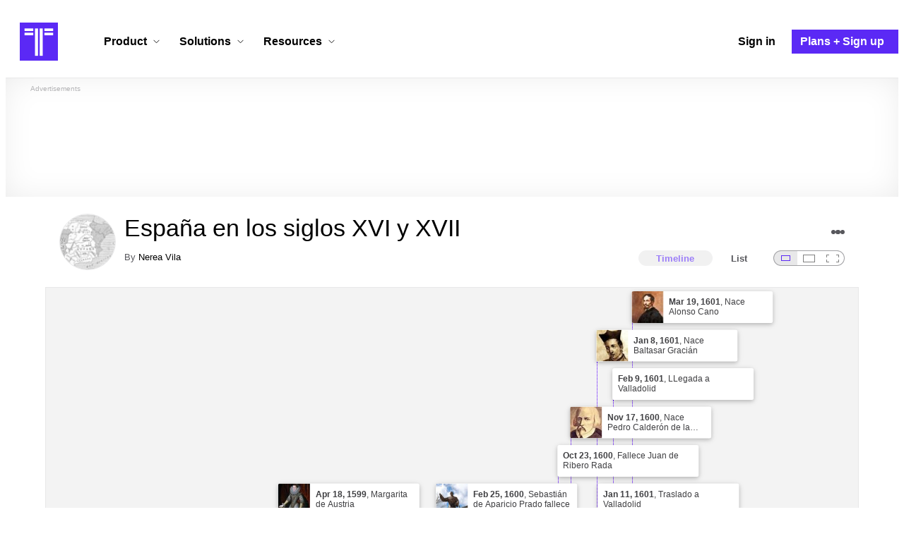

--- FILE ---
content_type: text/html; charset=utf-8
request_url: https://www.timetoast.com/timelines/espana-en-los-siglos-xvi-y-xvii
body_size: 84584
content:

<!DOCTYPE html>
<html lang="en">
<head>
    <link rel="preconnect" href="//googleads.g.doubleclick.net">
  <link rel="dns-prefetch" href="//googleads.g.doubleclick.net">
  <link rel="preconnect" href="//www.gstatic.com" crossorigin>
  <link rel="preconnect" href="//www.google-analytics.com" crossorigin>
  <link rel="preconnect" href="//www.googletagservices.com" crossorigin>
  <link rel="preconnect" href="//www.googletagmanager.com" crossorigin>
  <link rel="dns-prefetch" href="//www.gstatic.com" crossorigin>
  <link rel="dns-prefetch" href="//www.google-analytics.com" crossorigin>
  <link rel="dns-prefetch" href="//www.googletagservices.com" crossorigin>
  <link rel="dns-prefetch" href="//www.googletagmanager.com" crossorigin>
<link rel="preconnect" href="//s3.amazonaws.com">
<link rel="preconnect" href="//cdn.timetoast.com">
<link rel="dns-prefetch" href="//s3.amazonaws.com">
<link rel="dns-prefetch" href="//cdn.timetoast.com">


      <meta charset="utf-8">
<title>Timeline: España en los siglos XVI y XVII | Timetoast</title>
<link rel="shortcut icon" type="image/x-icon" href="/favicon.ico">
<link rel="icon" type="image/png" href="/favicon-16x16.png" sizes="16x16">
<link rel="icon" type="image/png" href="/favicon-32x32.png" sizes="32x32">
<link rel="icon" type="image/png" href="/favicon-96x96.png" sizes="96x96">
<link rel="apple-touch-icon" type="image/png" href="/apple-touch-icon-57x57.png" sizes="57x57">
<link rel="apple-touch-icon" type="image/png" href="/apple-touch-icon-60x60.png" sizes="60x60">
<link rel="apple-touch-icon" type="image/png" href="/apple-touch-icon-72x72.png" sizes="72x72">
<link rel="apple-touch-icon" type="image/png" href="/apple-touch-icon-114x114.png" sizes="114x114">
<link rel="apple-touch-icon" type="image/png" href="/apple-touch-icon-120x120.png" sizes="120x120">
<link rel="apple-touch-icon" type="image/png" href="/apple-touch-icon-144x144.png" sizes="144x144">
<link rel="apple-touch-icon" type="image/png" href="/apple-touch-icon-152x152.png" sizes="152x152">
<link rel="apple-touch-icon" type="image/png" href="/apple-touch-icon-180x180.png" sizes="180x180">
<link rel="msapplication-square70x70logo" type="image/x-icon" href="/smalltile.png">
<link rel="msapplication-square150x150logo" type="image/x-icon" href="/mediumtile.png">
<link rel="msapplication-wide310x150logo" type="image/x-icon" href="/widetile.png">
<link rel="msapplication-square310x310logo" type="image/x-icon" href="/largetile.png">
<meta name="keywords" content="timeline, timeline maker, interactive, create, historical, time, visualization, chronology, chronological, reference">
<link rel="canonical" href="https://www.timetoast.com/timelines/espana-en-los-siglos-xvi-y-xvii">
<link rel="image_src" href="https://s3.amazonaws.com/s3.timetoast.com/public/uploads/photo/4004543/image/ddd4071272b53f529b4c7d3cac228d87?X-Amz-Algorithm=AWS4-HMAC-SHA256&amp;X-Amz-Credential=AKIAJB6ZCNNAN7BE7WDQ%2F20260117%2Fus-east-1%2Fs3%2Faws4_request&amp;X-Amz-Date=20260117T221335Z&amp;X-Amz-Expires=604800&amp;X-Amz-SignedHeaders=host&amp;X-Amz-Signature=c3901a4ed64b182ff628eafa72b6b78d7ef65fba758b8decb0d9326af06799d5">
<meta name="twitter:card" content="summary">
<meta name="twitter:site" content="@timetoast">
<meta name="twitter:title" content="Timeline: España en los siglos XVI y XVII">
<meta name="twitter:site_name" content="Timetoast">
<meta name="twitter:image" content="https://s3.amazonaws.com/s3.timetoast.com/public/uploads/photo/4004543/image/ddd4071272b53f529b4c7d3cac228d87?X-Amz-Algorithm=AWS4-HMAC-SHA256&amp;X-Amz-Credential=AKIAJB6ZCNNAN7BE7WDQ%2F20260117%2Fus-east-1%2Fs3%2Faws4_request&amp;X-Amz-Date=20260117T221335Z&amp;X-Amz-Expires=604800&amp;X-Amz-SignedHeaders=host&amp;X-Amz-Signature=c3901a4ed64b182ff628eafa72b6b78d7ef65fba758b8decb0d9326af06799d5">
<meta name="twitter:image:alt" content="Timetoast">
<meta name="twitter:image:width" content="640">
<meta name="twitter:image:height" content="457">
<meta name="twitter:image:src" content="https://s3.amazonaws.com/s3.timetoast.com/public/uploads/photo/4004543/image/ddd4071272b53f529b4c7d3cac228d87?X-Amz-Algorithm=AWS4-HMAC-SHA256&amp;X-Amz-Credential=AKIAJB6ZCNNAN7BE7WDQ%2F20260117%2Fus-east-1%2Fs3%2Faws4_request&amp;X-Amz-Date=20260117T221335Z&amp;X-Amz-Expires=604800&amp;X-Amz-SignedHeaders=host&amp;X-Amz-Signature=c3901a4ed64b182ff628eafa72b6b78d7ef65fba758b8decb0d9326af06799d5">
<meta property="og:title" content="Timeline: España en los siglos XVI y XVII">
<meta property="og:type" content="website">
<meta property="og:site_name" content="Timetoast">
<meta property="og:image" content="https://s3.amazonaws.com/s3.timetoast.com/public/uploads/photo/4004543/image/ddd4071272b53f529b4c7d3cac228d87?X-Amz-Algorithm=AWS4-HMAC-SHA256&amp;X-Amz-Credential=AKIAJB6ZCNNAN7BE7WDQ%2F20260117%2Fus-east-1%2Fs3%2Faws4_request&amp;X-Amz-Date=20260117T221335Z&amp;X-Amz-Expires=604800&amp;X-Amz-SignedHeaders=host&amp;X-Amz-Signature=c3901a4ed64b182ff628eafa72b6b78d7ef65fba758b8decb0d9326af06799d5">
<meta property="og:image:alt" content="Timetoast">
<meta property="og:image:width" content="640">
<meta property="og:image:height" content="457">
<meta property="og:image:src" content="https://s3.amazonaws.com/s3.timetoast.com/public/uploads/photo/4004543/image/ddd4071272b53f529b4c7d3cac228d87?X-Amz-Algorithm=AWS4-HMAC-SHA256&amp;X-Amz-Credential=AKIAJB6ZCNNAN7BE7WDQ%2F20260117%2Fus-east-1%2Fs3%2Faws4_request&amp;X-Amz-Date=20260117T221335Z&amp;X-Amz-Expires=604800&amp;X-Amz-SignedHeaders=host&amp;X-Amz-Signature=c3901a4ed64b182ff628eafa72b6b78d7ef65fba758b8decb0d9326af06799d5">
<meta property="og:url" content="https://www.timetoast.com/timelines/espana-en-los-siglos-xvi-y-xvii">
<meta property="og:author" content="https://www.timetoast.com/users/998569">
<meta property="fb:page_id" content="163456097039250">
  


<meta name="csrf-param" content="authenticity_token" />
<meta name="csrf-token" content="FnPcBkfkiHr3LJFVA9raMfsBR8HD-Z8FZYAJOk0U1tWzs_NfyHrth_h09jtlvJL3wd79CpQyT-ZmUyBo34P6dg" />
<meta name="csp-nonce" />
<meta name="application-name" content="Timetoast" data-page-generated-at-milliseconds-since-epoch="1768705316053" data-page-generated-at-human="2026-01-18 03:01:56 +0000"/>
<meta name="viewport" content="width=device-width,initial-scale=1">
  <style>
  :root {
    --default-primary-color: 255, 255, 255;
    --default-secondary-color: 91, 41, 245;
    --default-tertiary-color: 209, 221, 228;

    --theme-primary-color: var(--default-primary-color);
    --theme-secondary-color: var(--default-secondary-color);
    --theme-tertiary-color: var(--default-tertiary-color);
    --theme-gradient-opacity: 0.15;
    --theme-opacity: 0.6;
  }
</style>

  
  
  <link rel="stylesheet" href="//cdn.timetoast.com/vite/entrypoints/application.CRvbMWm7.css" media="all" />
  <script>
  if(typeof window.Timetoast === 'undefined'){
    window.Timetoast = {}
  };
  window.Timetoast.settings = {
    assetHost: "//cdn.timetoast.com",
    uploadsEnabled: true
  };
  window.Timetoast.ready = function(init){
    var exec = function(){
      window.Timetoast.isReady ? init() : console.error("Timetoast was not ready... perhaps Timetoast JavaScript has not loaded properly?")
    }
    document.readyState === 'loading' ? document.addEventListener('DOMContentLoaded', exec) : exec()
  };
</script>
  
  <script>
    // Enable TCF support for gtag
    window ['gtag_enable_tcf_support'] = true;  
  </script>
  <!-- Global site tag (gtag.js) - Google Analytics -->
  <script async src="https://www.googletagmanager.com/gtag/js?id=G-VXMVMZP9NL" id="gtag-script"></script>
<script>
  window.dataLayer = window.dataLayer || [];
  function gtag(){dataLayer.push(arguments);}
  
  gtag('js', new Date());
  gtag('config', "G-VXMVMZP9NL");
</script>
  
        <script>
    var options = {
      google_ad_client: "ca-pub-3637961829875093",
      enable_page_level_ads: true,
    };
    (adsbygoogle = window.adsbygoogle || []).push(options);
  </script>


  <script type="application/ld+json">
{
  "@context": "https://schema.org",
  "@graph": [
    {
      "@type": "WebSite",
      "@id": "https://www.timetoast.com/#website",
      "url": "https://www.timetoast.com/",
      "name": "Timetoast",
      "publisher": { "@id": "https://www.timetoast.com/#organization" },
      "inLanguage": "en"
    },
    {
      "@type": "Organization",
      "@id": "https://www.timetoast.com/#organization",
      "name": "Timetoast",
      "url": "https://www.timetoast.com/",
      "logo": {
        "@type": "ImageObject",
        "@id": "https://www.timetoast.com/#logo",
        "url": "https://www.timetoast.com/favicon-96x96.png",
        "width": 96,
        "height": 96,
        "caption": "Timetoast logo"
      },
      "foundingDate": "2007-06-01",
      "founder": { "@type": "Person", "name": "Daniel Todd" },
      "foundingLocation": {
        "@type": "Place",
        "address": {
          "@type": "PostalAddress",
          "addressLocality": "London",
          "addressCountry": "GB"
        }
      },
      "sameAs": [
        "https://twitter.com/timetoast",
        "https://www.facebook.com/timetoast",
        "https://www.linkedin.com/company/timetoast/"
      ]
    },
    {
      "@type": "WebApplication",
      "@id": "https://www.timetoast.com/#webapp",
      "name": "Timetoast",
      "url": "https://www.timetoast.com/",
      "applicationCategory": "ProductivityApplication",
      "operatingSystem": "Web",
      "inLanguage": "en",
      "isAccessibleForFree": true,
      "description": "Timetoast is an interactive timeline maker for teams and individuals. Create, share, and present project roadmaps, historical overviews, or educational timelines with a clear and visual interface.",
      "featureList": [
        "Multiple timeline and grid views",
        "Custom fields and color-coding",
        "Filtering and sorting across all views",
        "Embeddable and shareable timelines"
      ],
      "publisher": { "@id": "https://www.timetoast.com/#organization" },
      "browserRequirements": "Requires a modern web browser with JavaScript enabled"
    }
  ]
}
</script>
  
  <style>:root {
  --view-theme-primary: #f3f3f3;
  --view-theme-primary-soft: #e1e1e1;
  --view-theme-primary-strong: #cdcdcd;
  --view-theme-primary-contrast: #3f3f42;
  --view-theme-secondary: #ffffff;
  --view-theme-secondary-soft: #ededed;
  --view-theme-secondary-strong: #d9d9d9;
  --view-theme-secondary-contrast: #3f3f42;
  --view-theme-tertiary: #808080;
  --view-theme-tertiary-soft: #6e6e6e;
  --view-theme-tertiary-strong: #5a5a5a;
  --view-theme-tertiary-contrast: #3f3f42;
  --view-theme-highlight: #5b29f5;
  --view-theme-highlight-soft: #754bf7;
  --view-theme-highlight-strong: #9372f8;
  --view-theme-highlight-contrast: #ffffff;
}</style>
</head>
<body id="timelines" class="show default-ui skyscrapable initial-load">

  
  <header id="js-site-header" class="stowaway-header site-header" role="banner">
    
    <div id="announcements-container"></div>
    <div class="site-header">
  <div class="header__container">
    
    <a class="site-header__logo m" aria-label="Timetoast Timeline Maker" href="https://www.timetoast.com/">
      <svg role="img" aria-hidden="true" focusable="false"><use xlink:href="#icons-timetoast-logo-square"></use></svg>
      <span class="visually-hidden">Timetoast</span>
</a>
    <input type="checkbox" id="nav-toggle">
    <label for="nav-toggle" class="hamburger-icon nav__toggle-label m" aria-label="Toggle navigation menu" aria-controls="site-navigation-menu" role="button" tabindex="0">
      <span class="menu-bar"></span>
      <span class="menu-bar"></span>
      <span class="menu-bar"></span>
    </label>

    <nav class="site-header-nav" id="site-navigation-menu" role="navigation" aria-label="Main navigation">
      
      <div class="nav__menu-wrapper">

        <div class="site-header-nav__mobile-header">
          <label for="nav-toggle" class="site-header-nav__mobile-close nav__toggle-label" aria-label="Toggle navigation menu" aria-controls="site-navigation-menu" aria-expanded="false">
          <svg aria-hidden="true"><use xlink:href="#streamline-delete-1"></use></svg>
          </label>
        </div>

        <ul class="nav__menu" role="menubar">
          <!-- Services Submenu -->
          <li class="site-header-nav-item site-header-nav-item--has-submenu js-submenu-item" role="none">
            <input type="checkbox" id="submenu-toggle-services" class="nav__submenu-toggle js-submenu-toggle" tabindex="-1">
            <div class="site-header-nav-item__content">
              <label for="submenu-toggle-services" id="submenu-services-label" class="nav__submenu-label" tabindex="0" role="button" aria-haspopup="menu" aria-expanded="false" aria-controls="submenu-services-menu">
                <span>
                  Product <svg class="nav__submenu-icon" aria-hidden="true"><use xlink:href="#icons-chevron-down"></use></svg>
                </span>
              </label>
            </div>
            <!-- Submenu content -->
            <nav class="nav__submenu js-submenu" id="submenu-services-menu" role="menu" aria-labelledby="submenu-services-label" aria-hidden="true">
              <div class="nav__submenu-content">
                <div class="nav__submenu-grid">
                  <div class="nav__submenu-section">
                    <h3 class="nav__submenu-title fancy">Product</h3>
                    <ul class="submenu-list submenu-list--grid">

                      <li>
                        <a class="submenu-item" title="Privacy &amp; Sharing – Control access to timelines" href="/features/privacy_and_sharing">
                          <h4>Privacy & Sharing</h4>
                          <p class="submenu-item-description">Control who can see and share timelines.</p>
</a>                      </li>

                      <li>
                        <a class="submenu-item" title="Dynamic Views – Switch timeline layouts" href="/features/views">
                          <h4>Dynamic Views</h4>
                          <p class="submenu-item-description">Switch between multiple timeline layouts.</p>
</a>                      </li>

                      <li>
                        <a class="submenu-item" title="Collaboration – Build and edit together" href="/features/collaboration">
                          <h4>Collaboration</h4>
                          <p class="submenu-item-description">Work with others to build and edit timelines together.</p>
</a>                      </li>

                      <li>
                        <a class="submenu-item" title="Date Handling – Support for various date formats" href="/features/date_handling">
                          <h4>Date Handling</h4>
                          <p class="submenu-item-description">BCE support, year-only dates and more.</p>
</a>                      </li>

                      <li>
                        <a class="submenu-item" title="Timeline Templates – Quick-start timeline projects" href="/templates">
                          <h4>Timeline Templates</h4>
                          <p class="submenu-item-description">Quick-start timeline projects with pre-built templates.</p>
</a>                      </li>

                    </ul>
                  </div>
                </div>
              </div>
            </nav>
          </li>

          <!-- Solutions Submenu -->
          <li class="site-header-nav-item site-header-nav-item--has-submenu js-submenu-item" role="none">
            <input type="checkbox" id="submenu-toggle-products" class="nav__submenu-toggle js-submenu-toggle" tabindex="-1">
            <div class="site-header-nav-item__content">
              <label for="submenu-toggle-products" id="submenu-products-label" class="nav__submenu-label" tabindex="0" role="button" aria-haspopup="menu" aria-expanded="false" aria-controls="submenu-products-menu">
                <span>
                  Solutions <svg class="nav__submenu-icon" aria-hidden="true"><use xlink:href="#icons-chevron-down"></use></svg>
                </span>
              </label>
            </div>
            <!-- Submenu content -->
            <nav class="nav__submenu js-submenu" id="submenu-products-menu" role="menu" aria-labelledby="submenu-products-label" aria-hidden="true">
              <div class="nav__submenu-content">
                <div class="nav__submenu-grid">
                  <div class="nav__submenu-section">
                    <h3 class="nav__submenu-title fancy">Solutions</h3>
                    <ul class="submenu-list submenu-list--grid">
                      <li role="none">
                        <a class="submenu-item" title="Roadmapping – Plan projects with the help of timelines" aria-role="menuitem" href="/roadmapping">
                          <h4>Roadmapping</h4>
                          <p class="submenu-item-description">Plan projects, product launches, and more with roadmaps.</p>
</a>                      </li>
                      <li role="none">
                        <a class="submenu-item" title="Project Management – Track milestones using timelines" aria-role="menuitem" href="/project-management">
                          <h4>Project Management</h4>
                          <p class="submenu-item-description">Track project milestones and deadlines with timelines.</p>
</a>                      </li>
                      <li role="none">
                        <a class="submenu-item" title="Education – Interactive timelines for learning" aria-role="menuitem" href="/education">
                          <h4>Education</h4>
                          <p class="submenu-item-description">Teach history, science, and more with interactive timelines.</p>
</a>                      </li>
                      <li role="none">
                        <a class="submenu-item" title="Biographies – Document lives with timelines" aria-role="menuitem" href="/biographies">
                          <h4>Biographies</h4>
                          <p class="submenu-item-description">Document the lives of famous people and family members.</p>
</a>                      </li>

                      <li role="none">
                        <a class="submenu-item" title="Legal Cases – Document legal timelines" aria-role="menuitem" href="/legal-cases">
                          <h4>Legal Cases</h4>
                          <p class="submenu-item-description">Document the timeline of legal cases and court proceedings.</p>
</a>                      </li>
                    </ul>

                  </div>
                </div>
              </div>
            </nav>
          </li>

          <!-- Resources Submenu -->
          <li class="site-header-nav-item site-header-nav-item--has-submenu site-header-nav-item--divider js-submenu-item" role="none">
            <input type="checkbox" id="submenu-toggle-resources" class="nav__submenu-toggle js-submenu-toggle" tabindex="-1">
            <div class="site-header-nav-item__content">
              <label for="submenu-toggle-resources" id="submenu-resources-label" class="nav__submenu-label" tabindex="0" role="button" aria-haspopup="menu" aria-expanded="false" aria-controls="submenu-resources-menu">
                <span>
                  Resources <svg class="nav__submenu-icon" aria-hidden="true"><use xlink:href="#icons-chevron-down"></use></svg>
                </span>
              </label>
            </div>
            <!-- Submenu content -->
            <nav class="nav__submenu js-submenu" id="submenu-resources-menu" role="menu" aria-labelledby="submenu-resources-label" aria-hidden="true">
              <div class="nav__submenu-content">
                <div class="nav__submenu-grid nav__submenu-grid--two-columns">

                  <div class="nav__submenu-section p">
                    <h3 class="nav__submenu-title fancy">Resources</h3>
                    <ul class="submenu-list submenu-list--grid">
                      <li role="none">
                        <a title="Help Center – Find answers about our Timeline Maker" class="submenu-item" aria-role="menuitem" href="https://help.timetoast.com/en">
                          <h4>Help Center</h4>
                          Find answers and support for your questions.
</a>                      </li>
                      <li role="none">
                        <a title="Blog – Latest news" class="submenu-item" aria-role="menuitem" href="https://blog.timetoast.com">
                          <h4>The Timetoast Blog</h4>
                          Read the latest news and updates.
</a>                      </li>
                      <li role="none">
                        <a title="About – Learn more about us" class="submenu-item" aria-role="menuitem" href="/about">
                          <h4>About</h4>
                          Learn more about who we are and what we do.
</a>                      </li>
                      <li role="none">
                        <a title="Contact Us – Get in touch" class="submenu-item" aria-role="menuitem" href="/contact">
                          <h4>Contact Us</h4>
                          Get in touch. Report bugs, suggest features, or ask questions.
</a>                      </li>
                    </ul>

                  </div>

                  <div class="nav__submenu-section p">
                    <h3 class="nav__submenu-title fancy">Published Timelines</h3>
                    <a title="Search Published Timelines – Explore content" class="submenu-item js-search" href="/search/timelines">
                      <h4>Search Published Timelines</h4>
                      Search through published timelines on Timetoast.
</a>                    <ul class="submenu-list submenu-list--grid">
                      <li role="none">
                        <a title="Timeline Categories – Browse by category" class="submenu-item" aria-role="menuitem" href="/categories">
                          <h4>Timeline Categories</h4>
                          Browse timelines by category.
</a>                      </li>
                      <li role="none">
                        <a title="Popular Timelines – Widely viewed" class="submenu-item" aria-role="menuitem" href="/popular">
                          <h4>Popular timelines</h4>
                          Widely viewed and shared content.
</a>                      </li>
                    </ul>

                  </div>

                </div>
              </div>
            </nav>
          </li>

          <li class='site-header-nav-item' role='none'>
  <a class="site-header-nav-item__content" title="Sign in to your Timetoast account" aria-label="Sign in" aria-role="menuitem" href="/users/sign_in">
    <span>Sign in</span>
</a></li>
<li class='site-header-nav-item site-header-nav-item--special' role='none'>
  <a class="site-header-nav-item__content" title="View our pricing plans and sign up for an account" aria-label="Plans and Sign up" aria-role="menuitem" href="/plans">
    <span>Plans + Sign up</span>
</a></li>
        </ul>

      </div>

    </nav>
  </div>
</div>
  </header>
  
  <main class="main-content" role="main">
    <div id="js-site-search-target"></div>
        <div class="reclame reclame--1 p-x">
        <div class="ad-wrapper">
    <div class="ad-label"></div>
    <!-- timelines_top_responsive -->
    <ins class="adsbygoogle ad"
      data-ad-client="ca-pub-3637961829875093"
      data-ad-slot="9797814977"
      data-ad-channel="7526223846"></ins>
    <script>
  (adsbygoogle=window.adsbygoogle||[]).push({});
</script>


  </div>

    </div>


          <div class="skyscrapers-container">
    <div class="reclame reclame--4">
        <div class="ad-wrapper">
    <div class="ad-label"></div>
    <!-- timelines-show-aft-skyscraper-responsive -->
    <ins class="adsbygoogle ad"
      data-ad-client="ca-pub-3637961829875093"
      data-ad-slot="1552629376"
      data-ad-channel="7526223846"></ins>
    <script>
  (adsbygoogle=window.adsbygoogle||[]).push({});
</script>


  </div>

    </div>
    <div class="reclame reclame--5">
        <div class="ad-wrapper">
    <div class="ad-label"></div>
    <!-- timelines-show-aft-skyscraper-responsive -->
    <ins class="adsbygoogle ad"
      data-ad-client="ca-pub-3637961829875093"
      data-ad-slot="1552629376"
      data-ad-channel="7526223846"></ins>
    <script>
  (adsbygoogle=window.adsbygoogle||[]).push({});
</script>


  </div>

    </div>
  </div>



    <div class="container has-bg">
      
<script>
  document.querySelectorAll('.js-flash-notification').forEach(function(node) {
    var dismissButton = node.querySelector('.js-dismiss');
    // If a button exists, attach the event
    if(dismissButton) {
      dismissButton.addEventListener('click', function(event) {
        event.target.closest('.js-flash-notification').classList.add('flash-notification--closed');
      });
    }
  });
</script>
    </div>

    <div class="flexy">
      <div class="flexy-main">
        <div class="container has-bg">
          
          
        </div>
        
<article id="timeline_601294" data-language="spanish">
  <div class="container has-bg timeline-header-container">

      <header class="p-x timeline-header">


      <div class="p-y container has-bg timeline-header__content">
      <div class="circular-image timeline-header__image">
        <img alt="Descarga (6)" width="80" height="80" src="https://s3.amazonaws.com/s3.timetoast.com/public/uploads/photos/4004543/descarga_%286%29_medium_square.jpg?X-Amz-Algorithm=AWS4-HMAC-SHA256&amp;X-Amz-Credential=AKIAJB6ZCNNAN7BE7WDQ%2F20260117%2Fus-east-1%2Fs3%2Faws4_request&amp;X-Amz-Date=20260117T221334Z&amp;X-Amz-Expires=604800&amp;X-Amz-SignedHeaders=host&amp;X-Amz-Signature=22114f276a681564280685b5fd884e384ed75522cda91deb8cf7d89867dd18bc" />
      </div>
  <h1 class="timeline-header__heading">España en los siglos XVI y XVII</h1>
  <div class="timeline-header__sub-heading">
    By <a title="Nerea Vila&#39;s profile" href="/users/998569">Nerea Vila</a>
  </div>
  <div class="timeline-header__actions">
    <div class="timeline-header__actions-right-align">
      <div id="timeline-head-actions-react-target"></div>
    </div>
  </div>

  <div class="timeline-header__controls">
    <div id="timeline-rating-target" class="timeline-header__control timeline-header__rating-controls"></div>
    <div id="view-type-react-target" class="timeline-header__control timeline-header__view-type-controls view-type-controls"></div>
    <div id="view-size-react-target" class="timeline-header__control timeline-header__view-size-controls view-size-controls"></div>
  </div>
</div>
    </header>
  </div>

  <div id="timeline-react-target" class="block timeline-view-container">
    <div class="view view--size-small view--type-list view--with-top-bottom-border">
      <div class="timeline timeline--vertical">

    <ul class="timeline-items">
        
<li class="timeline-item timeline-item--viewer">
  <div class="timeline-item__connector-line"></div>
  <div class="timeline-item__dot">
    <div class="dot__graphic"></div>
  </div>
  <div class="timeline-item__content-wrapper">
    <div class="timeline-item-detail timeline-item__content">
        <div class="timeline-item__image">
          <img style="width: 100%; height: auto; display: block;" alt="Felipe III de España se hace rey" width="363" height="480" src="https://s3.amazonaws.com/s3.timetoast.com/public/uploads/photo/3964536/image/e1d4e5eab5f35f24e89de1292e85466a?X-Amz-Algorithm=AWS4-HMAC-SHA256&amp;X-Amz-Credential=AKIAJB6ZCNNAN7BE7WDQ%2F20260117%2Fus-east-1%2Fs3%2Faws4_request&amp;X-Amz-Date=20260117T221334Z&amp;X-Amz-Expires=604800&amp;X-Amz-SignedHeaders=host&amp;X-Amz-Signature=55f1c1636d12dda6a7d19df9e80adfe85a00068c52ac1ec555f9a8fb2a850447" />
        </div>
      <div class="timeline-item-detail__content p-t p-b">
        <div class="timeline-item-detail__meta p-x">
          <div class="timeline-item-detail__time">
            <time datetime="1598-09-13T00:00:00+00:00" class="date">Sep 13, 1598</time>
          </div>
          <h2 class="timeline-item-detail__title">
            Felipe III de España se hace rey
          </h2>
        </div>
          <div class="timeline-item-detail__description block p-x">
            Rey de España y de Portugal desde el 13 de septiembre de 1598 hasta su muerte el  31 de marzo de 1621
          </div>
      </div>
    </div>
  </div>
</li>

  
<li class="timeline-item timeline-item--viewer">
  <div class="timeline-item__connector-line"></div>
  <div class="timeline-item__dot">
    <div class="dot__graphic"></div>
  </div>
  <div class="timeline-item__content-wrapper">
    <div class="timeline-item-detail timeline-item__content">
        <div class="timeline-item__image">
          <img style="width: 100%; height: auto; display: block;" alt="Nace Fabio Chigi" width="391" height="480" src="https://s3.amazonaws.com/s3.timetoast.com/public/uploads/photo/3964317/image/9ea6bd4ec0efc98d812510341e6b29ac?X-Amz-Algorithm=AWS4-HMAC-SHA256&amp;X-Amz-Credential=AKIAJB6ZCNNAN7BE7WDQ%2F20260117%2Fus-east-1%2Fs3%2Faws4_request&amp;X-Amz-Date=20260117T221334Z&amp;X-Amz-Expires=604800&amp;X-Amz-SignedHeaders=host&amp;X-Amz-Signature=6ddf286fa03d5e7036b203af51820a34b6bec76b5bbebcc81b3f79465d70e61b" />
        </div>
      <div class="timeline-item-detail__content p-t p-b">
        <div class="timeline-item-detail__meta p-x">
          <div class="timeline-item-detail__time">
            <time datetime="1599-02-13T00:00:00+00:00" class="date">Feb 13, 1599</time>
          </div>
          <h2 class="timeline-item-detail__title">
            Nace Fabio Chigi
          </h2>
        </div>
          <div class="timeline-item-detail__description block p-x">
            También conocido como  Alejandro VII  papa católico entre 1655 y 1667, año en el que murió
          </div>
      </div>
    </div>
  </div>
</li>

  
<li class="timeline-item timeline-item--viewer">
  <div class="timeline-item__connector-line"></div>
  <div class="timeline-item__dot">
    <div class="dot__graphic"></div>
  </div>
  <div class="timeline-item__content-wrapper">
    <div class="timeline-item-detail timeline-item__content">
        <div class="timeline-item__image">
          <img style="width: 100%; height: auto; display: block;" alt="Margarita de Austria" width="413" height="480" loading="lazy" src="https://s3.amazonaws.com/s3.timetoast.com/public/uploads/photo/3964567/image/93733a21df0f1df6648167dd0128288f?X-Amz-Algorithm=AWS4-HMAC-SHA256&amp;X-Amz-Credential=AKIAJB6ZCNNAN7BE7WDQ%2F20260117%2Fus-east-1%2Fs3%2Faws4_request&amp;X-Amz-Date=20260117T221334Z&amp;X-Amz-Expires=604800&amp;X-Amz-SignedHeaders=host&amp;X-Amz-Signature=70d8916fe4a4eb2c2fd2f58696ebb0d96a35bb6d7a557cdd589621f4d394ce27" />
        </div>
      <div class="timeline-item-detail__content p-t p-b">
        <div class="timeline-item-detail__meta p-x">
          <div class="timeline-item-detail__time">
            <time datetime="1599-04-18T00:00:00+00:00" class="date">Apr 18, 1599</time>
          </div>
          <h2 class="timeline-item-detail__title">
            Margarita de Austria
          </h2>
        </div>
          <div class="timeline-item-detail__description block p-x">
            Reina consorte de España y Portugal por su matrimonio con el rey Felipe III el 18 de abril de 1599, hasta el 3 de Octubre de 1611
          </div>
      </div>
    </div>
  </div>
</li>

  
<li class="timeline-item timeline-item--viewer">
  <div class="timeline-item__connector-line"></div>
  <div class="timeline-item__dot">
    <div class="dot__graphic"></div>
  </div>
  <div class="timeline-item__content-wrapper">
    <div class="timeline-item-detail timeline-item__content">
        <div class="timeline-item__image">
          <img style="width: 100%; height: auto; display: block;" alt="Nace Diego Silva" width="352" height="480" loading="lazy" src="https://s3.amazonaws.com/s3.timetoast.com/public/uploads/photo/3963174/image/941abbcb9e2024a79f3baa41d423247d?X-Amz-Algorithm=AWS4-HMAC-SHA256&amp;X-Amz-Credential=AKIAJB6ZCNNAN7BE7WDQ%2F20260117%2Fus-east-1%2Fs3%2Faws4_request&amp;X-Amz-Date=20260117T221334Z&amp;X-Amz-Expires=604800&amp;X-Amz-SignedHeaders=host&amp;X-Amz-Signature=e7fc7c7b76f9225cc26ce3758246e96cf81458baaa6698899ba59d3a9c3c6932" />
        </div>
      <div class="timeline-item-detail__content p-t p-b">
        <div class="timeline-item-detail__meta p-x">
          <div class="timeline-item-detail__time">
            <time datetime="1599-06-05T00:00:00+00:00" class="date">Jun 5, 1599</time>
          </div>
          <h2 class="timeline-item-detail__title">
            Nace Diego Silva
          </h2>
        </div>
          <div class="timeline-item-detail__description block p-x">
            También llamado Velázquez nació el 5 o 6 de Junio, no se sabe ocn certeza. Conocido pintor español que pinto el famoso cuadro : LAS MENINAS  en el que salen:<br>
1-Diego Velázquez <br>
2- Nicolás Pertusato <br>
3- Nerval <br>
4- Mariana de Austria<br><br>
5-Felipe IV <br>
6- José Nieto<br><br>
7-Marcela de Ulloa<br><br>
8-Isabel de Velásco<br><br>
9-Infanta Margarita <br>
10- María Agustina Sarmiento<br><br>
11- Maribárbola<br><br>
12- Moisés
          </div>
      </div>
    </div>
  </div>
</li>

  
<li class="timeline-item timeline-item--viewer">
  <div class="timeline-item__connector-line"></div>
  <div class="timeline-item__dot">
    <div class="dot__graphic"></div>
  </div>
  <div class="timeline-item__content-wrapper">
    <div class="timeline-item-detail timeline-item__content">
      <div class="timeline-item-detail__content p-t p-b">
        <div class="timeline-item-detail__meta p-x">
          <div class="timeline-item-detail__time">
            <time datetime="1599-06-25T00:00:00+00:00" class="date">Jun 25, 1599</time>
          </div>
          <h2 class="timeline-item-detail__title">
            Ataque de Pieter van der Does
          </h2>
        </div>
          <div class="timeline-item-detail__description block p-x">
            Ataque de Pieter van der Does  a Las Palmas de Gran Canaria.
          </div>
      </div>
    </div>
  </div>
</li>

  
<li class="timeline-item timeline-item--viewer">
  <div class="timeline-item__connector-line"></div>
  <div class="timeline-item__dot">
    <div class="dot__graphic"></div>
  </div>
  <div class="timeline-item__content-wrapper">
    <div class="timeline-item-detail timeline-item__content">
        <div class="timeline-item__image">
          <img style="width: 100%; height: auto; display: block;" alt="José de Acosta" width="513" height="480" loading="lazy" src="https://s3.amazonaws.com/s3.timetoast.com/public/uploads/photo/3964883/image/abedc1b7f507142fd4f37ce27fbf36dc?X-Amz-Algorithm=AWS4-HMAC-SHA256&amp;X-Amz-Credential=AKIAJB6ZCNNAN7BE7WDQ%2F20260117%2Fus-east-1%2Fs3%2Faws4_request&amp;X-Amz-Date=20260117T221334Z&amp;X-Amz-Expires=604800&amp;X-Amz-SignedHeaders=host&amp;X-Amz-Signature=3d8f28f6c32cb17954fe1cd8b5a9a4ee455484efc30724f7bc05c0c59e6fc600" />
        </div>
      <div class="timeline-item-detail__content p-t p-b">
        <div class="timeline-item-detail__meta p-x">
          <div class="timeline-item-detail__time">
            <time datetime="1600-02-15T00:00:00+00:00" class="date">Feb 15, 1600</time>
          </div>
          <h2 class="timeline-item-detail__title">
            José de Acosta
          </h2>
        </div>
          <div class="timeline-item-detail__description block p-x">
            José de Acosta no se sabe su fecha de nacimiento pero si la de defunción ( 15 de Febrero de 1600) fue un jesiuta, antropólogo y naturalista español que desempeñó importantes misiones en América desde que en 1571 viajase al Perú sosteniendo que los indígenas americanos habrían llegado a América a través de Siberia.
          </div>
      </div>
    </div>
  </div>
</li>

  
<li class="timeline-item timeline-item--viewer">
  <div class="timeline-item__connector-line"></div>
  <div class="timeline-item__dot">
    <div class="dot__graphic"></div>
  </div>
  <div class="timeline-item__content-wrapper">
    <div class="timeline-item-detail timeline-item__content">
        <div class="timeline-item__image">
          <img style="width: 100%; height: auto; display: block;" alt="Sebastián de Aparicio Prado fallece" width="319" height="480" loading="lazy" src="https://s3.amazonaws.com/s3.timetoast.com/public/uploads/photo/3964936/image/c4b76b56c90e2276ad93036504058a6d?X-Amz-Algorithm=AWS4-HMAC-SHA256&amp;X-Amz-Credential=AKIAJB6ZCNNAN7BE7WDQ%2F20260117%2Fus-east-1%2Fs3%2Faws4_request&amp;X-Amz-Date=20260117T221334Z&amp;X-Amz-Expires=604800&amp;X-Amz-SignedHeaders=host&amp;X-Amz-Signature=539657c3b4a0ed71829877b7557fb1201fb75390e7d4d47b3d234f436050247e" />
        </div>
      <div class="timeline-item-detail__content p-t p-b">
        <div class="timeline-item-detail__meta p-x">
          <div class="timeline-item-detail__time">
            <time datetime="1600-02-25T00:00:00+00:00" class="date">Feb 25, 1600</time>
          </div>
          <h2 class="timeline-item-detail__title">
            Sebastián de Aparicio Prado fallece
          </h2>
        </div>
          <div class="timeline-item-detail__description block p-x">
            <a href="http://es.wikipedia.org/wiki/Sebasti%C3%83%C2%A1n_de_Aparicio" rel="ugc nofollow">Sebastián de Aparicio Prado</a> (<br>
La Gudiña, 20 de enero de 1502 — Puebla, 25 de febrero de 1600) fue un religioso franciscano español beatificado el 17 de mayo de 1789 por su labor misionaria en México en el inicio del siglo XVI.1
          </div>
      </div>
    </div>
  </div>
</li>

  
<li class="timeline-item timeline-item--viewer">
  <div class="timeline-item__connector-line"></div>
  <div class="timeline-item__dot">
    <div class="dot__graphic"></div>
  </div>
  <div class="timeline-item__content-wrapper">
    <div class="timeline-item-detail timeline-item__content">
        <div class="timeline-item__image">
          <img style="width: 100%; height: auto; display: block;" alt="Juan de Palafox y Mendoza" width="371" height="480" loading="lazy" src="https://s3.amazonaws.com/s3.timetoast.com/public/uploads/photo/3964762/image/5ff5b0b1afbd9da244d5efd26ea30960?X-Amz-Algorithm=AWS4-HMAC-SHA256&amp;X-Amz-Credential=AKIAJB6ZCNNAN7BE7WDQ%2F20260117%2Fus-east-1%2Fs3%2Faws4_request&amp;X-Amz-Date=20260117T221334Z&amp;X-Amz-Expires=604800&amp;X-Amz-SignedHeaders=host&amp;X-Amz-Signature=cb3ee919f6e762d2fdc50216a7ef3007b31eacb3a125dc6c90db3722864fa4ed" />
        </div>
      <div class="timeline-item-detail__content p-t p-b">
        <div class="timeline-item-detail__meta p-x">
          <div class="timeline-item-detail__time">
            <time datetime="1600-06-24T00:00:00+00:00" class="date">Jun 24, 1600</time>
          </div>
          <h2 class="timeline-item-detail__title">
            Juan de Palafox y Mendoza
          </h2>
        </div>
          <div class="timeline-item-detail__description block p-x">
            Juan de Palafox y Mendoza nació el 24 de Junio de 1600 y murió el 1 de Octubre de 1659. Obispo español
          </div>
      </div>
    </div>
  </div>
</li>

  
<li class="timeline-item timeline-item--viewer">
  <div class="timeline-item__connector-line"></div>
  <div class="timeline-item__dot">
    <div class="dot__graphic"></div>
  </div>
  <div class="timeline-item__content-wrapper">
    <div class="timeline-item-detail timeline-item__content">
      <div class="timeline-item-detail__content p-t p-b">
        <div class="timeline-item-detail__meta p-x">
          <div class="timeline-item-detail__time">
            <time datetime="1600-07-02T00:00:00+00:00" class="date">Jul 2, 1600</time>
          </div>
          <h2 class="timeline-item-detail__title">
            Batalla de Niewpoort
          </h2>
        </div>
          <div class="timeline-item-detail__description block p-x">
            Las Provincias Unidas de los Países Bajos derrotan a los tercios españoles en la batalla de Nieuwpoort durante la guerra de Flandes.
          </div>
      </div>
    </div>
  </div>
</li>

  
<li class="timeline-item timeline-item--viewer">
  <div class="timeline-item__connector-line"></div>
  <div class="timeline-item__dot">
    <div class="dot__graphic"></div>
  </div>
  <div class="timeline-item__content-wrapper">
    <div class="timeline-item-detail timeline-item__content">
        <div class="timeline-item__image">
          <img style="width: 100%; height: auto; display: block;" alt="Jerónimo Jacinto Espinosa" width="259" height="480" loading="lazy" src="https://s3.amazonaws.com/s3.timetoast.com/public/uploads/photo/3964731/image/8b77691df6fcb9c0f53f3bc0c1e84161?X-Amz-Algorithm=AWS4-HMAC-SHA256&amp;X-Amz-Credential=AKIAJB6ZCNNAN7BE7WDQ%2F20260117%2Fus-east-1%2Fs3%2Faws4_request&amp;X-Amz-Date=20260117T221334Z&amp;X-Amz-Expires=604800&amp;X-Amz-SignedHeaders=host&amp;X-Amz-Signature=b7e47353cdfb18f321287c6b7c7e9fa885ff01d2f5dcf6c52f884d8133bc215e" />
        </div>
      <div class="timeline-item-detail__content p-t p-b">
        <div class="timeline-item-detail__meta p-x">
          <div class="timeline-item-detail__time">
            <time datetime="1600-07-20T00:00:00+00:00" class="date">Jul 20, 1600</time>
          </div>
          <h2 class="timeline-item-detail__title">
            Jerónimo Jacinto Espinosa
          </h2>
        </div>
          <div class="timeline-item-detail__description block p-x">
            Nació Jerónimo Jacinto Espinosa pintor barroc español, que vivió hasta el año 1667
          </div>
      </div>
    </div>
  </div>
</li>

  
<li class="timeline-item timeline-item--viewer">
  <div class="timeline-item__connector-line"></div>
  <div class="timeline-item__dot">
    <div class="dot__graphic"></div>
  </div>
  <div class="timeline-item__content-wrapper">
    <div class="timeline-item-detail timeline-item__content">
      <div class="timeline-item-detail__content p-t p-b">
        <div class="timeline-item-detail__meta p-x">
          <div class="timeline-item-detail__time">
            <time datetime="1600-10-23T00:00:00+00:00" class="date">Oct 23, 1600</time>
          </div>
          <h2 class="timeline-item-detail__title">
            Fallece Juan de Ribero Rada
          </h2>
        </div>
          <div class="timeline-item-detail__description block p-x">
            Juan de Ribero Rada. ( Rada, Cantabria, 1540 – . Salamanca, 1600), arquitecto español. Puede ser hijo del maestro de cantería Juan de Ribero.Fue discípulo de Rodrigo Gil de Hontañón y probablemente trabajó con Juan de Herrera. Su estilo se aproxima al clasicismo.<br><br>
No se sabe cuando nació, pero sí cuando fallecio, el 3 de octubre de 1600
          </div>
      </div>
    </div>
  </div>
</li>

  
<li class="timeline-item timeline-item--viewer">
  <div class="timeline-item__connector-line"></div>
  <div class="timeline-item__dot">
    <div class="dot__graphic"></div>
  </div>
  <div class="timeline-item__content-wrapper">
    <div class="timeline-item-detail timeline-item__content">
        <div class="timeline-item__image">
          <img style="width: 100%; height: auto; display: block;" alt="Nace Pedro Calderón de la Barca" width="417" height="480" loading="lazy" src="https://s3.amazonaws.com/s3.timetoast.com/public/uploads/photo/3964964/image/30054c7a59897b51b47d2a8f0613b788?X-Amz-Algorithm=AWS4-HMAC-SHA256&amp;X-Amz-Credential=AKIAJB6ZCNNAN7BE7WDQ%2F20260117%2Fus-east-1%2Fs3%2Faws4_request&amp;X-Amz-Date=20260117T221334Z&amp;X-Amz-Expires=604800&amp;X-Amz-SignedHeaders=host&amp;X-Amz-Signature=bc7dd08179ddad3e01e8ed8b7c2f1b9eeb348998a920c0d2cb001bc2da8d8f21" />
        </div>
      <div class="timeline-item-detail__content p-t p-b">
        <div class="timeline-item-detail__meta p-x">
          <div class="timeline-item-detail__time">
            <time datetime="1600-11-17T00:00:00+00:00" class="date">Nov 17, 1600</time>
          </div>
          <h2 class="timeline-item-detail__title">
            Nace Pedro Calderón de la Barca
          </h2>
        </div>
          <div class="timeline-item-detail__description block p-x">
            Pedro Calderón de la Barca fue un escritor barroco español del Siglo de Oro, fundamentalmente conocido por su teatro.Fallecido el 25 de Mayo de 1681
          </div>
      </div>
    </div>
  </div>
</li>

  
<li class="timeline-item timeline-item--viewer">
  <div class="timeline-item__connector-line"></div>
  <div class="timeline-item__dot">
    <div class="dot__graphic"></div>
  </div>
  <div class="timeline-item__content-wrapper">
    <div class="timeline-item-detail timeline-item__content">
      <div class="timeline-item-detail__content p-t p-b">
        <div class="timeline-item-detail__meta p-x">
          <div class="timeline-item-detail__time">
            <time datetime="1600-12-14T00:00:00+00:00" class="date">Dec 14, 1600</time>
          </div>
          <h2 class="timeline-item-detail__title">
            San Diego hundido
          </h2>
        </div>
          <div class="timeline-item-detail__description block p-x">
            En la costa de Filipinas, el galeón español San Diego resulta hundido en un enfrentamiento contra la flota holandesa de Oliverio van Noort.
          </div>
      </div>
    </div>
  </div>
</li>

  
<li class="timeline-item timeline-item--viewer">
  <div class="timeline-item__connector-line"></div>
  <div class="timeline-item__dot">
    <div class="dot__graphic"></div>
  </div>
  <div class="timeline-item__content-wrapper">
    <div class="timeline-item-detail timeline-item__content">
        <div class="timeline-item__image">
          <img style="width: 100%; height: auto; display: block;" alt="Nace Baltasar Gracián" width="480" height="480" loading="lazy" src="https://s3.amazonaws.com/s3.timetoast.com/public/uploads/photo/3965013/image/30068009e460fb581b0cda4a5ae79c08?X-Amz-Algorithm=AWS4-HMAC-SHA256&amp;X-Amz-Credential=AKIAJB6ZCNNAN7BE7WDQ%2F20260117%2Fus-east-1%2Fs3%2Faws4_request&amp;X-Amz-Date=20260117T221334Z&amp;X-Amz-Expires=604800&amp;X-Amz-SignedHeaders=host&amp;X-Amz-Signature=58492dfdaa8698a51a7a10e81891228dcfc41c11fc8e3460f8e7c1327708319e" />
        </div>
      <div class="timeline-item-detail__content p-t p-b">
        <div class="timeline-item-detail__meta p-x">
          <div class="timeline-item-detail__time">
            <time datetime="1601-01-08T00:00:00+00:00" class="date">Jan 8, 1601</time>
          </div>
          <h2 class="timeline-item-detail__title">
            Nace Baltasar Gracián
          </h2>
        </div>
          <div class="timeline-item-detail__description block p-x">
            Fue un escritor español del Siglo de Oro que cultivó la prosa didáctica y filosófica. Entre sus obras destaca El Criticón —alegoría de la vida humana— que constituye una de las novelas más importantes de la literatura española, comparable por su calidad al Quijote o La Celestina.
          </div>
      </div>
    </div>
  </div>
</li>

  
<li class="timeline-item timeline-item--viewer">
  <div class="timeline-item__connector-line"></div>
  <div class="timeline-item__dot">
    <div class="dot__graphic"></div>
  </div>
  <div class="timeline-item__content-wrapper">
    <div class="timeline-item-detail timeline-item__content">
      <div class="timeline-item-detail__content p-t p-b">
        <div class="timeline-item-detail__meta p-x">
          <div class="timeline-item-detail__time">
            <time datetime="1601-01-11T00:00:00+00:00" class="date">Jan 11, 1601</time>
          </div>
          <h2 class="timeline-item-detail__title">
            Traslado a Valladolid
          </h2>
        </div>
          <div class="timeline-item-detail__description block p-x">
            La Corte de Felipe III se traslada de Madrid a Valladolid, con arreglo a una orden oficial del día anterior.
          </div>
      </div>
    </div>
  </div>
</li>

  
<li class="timeline-item timeline-item--viewer">
  <div class="timeline-item__connector-line"></div>
  <div class="timeline-item__dot">
    <div class="dot__graphic"></div>
  </div>
  <div class="timeline-item__content-wrapper">
    <div class="timeline-item-detail timeline-item__content">
      <div class="timeline-item-detail__content p-t p-b">
        <div class="timeline-item-detail__meta p-x">
          <div class="timeline-item-detail__time">
            <time datetime="1601-02-09T00:00:00+00:00" class="date">Feb 9, 1601</time>
          </div>
          <h2 class="timeline-item-detail__title">
            LLegada a Valladolid
          </h2>
        </div>
          <div class="timeline-item-detail__description block p-x">
            Felipe III llega con su Corte a Valladolid.
          </div>
      </div>
    </div>
  </div>
</li>

  
<li class="timeline-item timeline-item--viewer">
  <div class="timeline-item__connector-line"></div>
  <div class="timeline-item__dot">
    <div class="dot__graphic"></div>
  </div>
  <div class="timeline-item__content-wrapper">
    <div class="timeline-item-detail timeline-item__content">
        <div class="timeline-item__image">
          <img style="width: 100%; height: auto; display: block;" alt="Nace Alonso Cano" width="381" height="480" loading="lazy" src="https://s3.amazonaws.com/s3.timetoast.com/public/uploads/photo/3965019/image/7b34c44ade11cfb86861ccbf3168bfba?X-Amz-Algorithm=AWS4-HMAC-SHA256&amp;X-Amz-Credential=AKIAJB6ZCNNAN7BE7WDQ%2F20260117%2Fus-east-1%2Fs3%2Faws4_request&amp;X-Amz-Date=20260117T221334Z&amp;X-Amz-Expires=604800&amp;X-Amz-SignedHeaders=host&amp;X-Amz-Signature=53d9932c3bd66a9ba27ffe2efddc41338bc923a4690f75d366679a7a89e2dd41" />
        </div>
      <div class="timeline-item-detail__content p-t p-b">
        <div class="timeline-item-detail__meta p-x">
          <div class="timeline-item-detail__time">
            <time datetime="1601-03-19T00:00:00+00:00" class="date">Mar 19, 1601</time>
          </div>
          <h2 class="timeline-item-detail__title">
            Nace Alonso Cano
          </h2>
        </div>
          <div class="timeline-item-detail__description block p-x">
            Fue un pintor, escultor y arquitecto español. <br>
Fallecido el : 3 de octubre de 1667
          </div>
      </div>
    </div>
  </div>
</li>

  
<li class="timeline-item timeline-item--viewer">
  <div class="timeline-item__connector-line"></div>
  <div class="timeline-item__dot">
    <div class="dot__graphic"></div>
  </div>
  <div class="timeline-item__content-wrapper">
    <div class="timeline-item-detail timeline-item__content">
        <div class="timeline-item__image">
          <img style="width: 100%; height: auto; display: block;" alt="Posesión de Ostende" width="640" height="407" loading="lazy" src="https://s3.amazonaws.com/s3.timetoast.com/public/uploads/photo/3965005/image/9de3027ad05d1486ce399491fc9e9ed6?X-Amz-Algorithm=AWS4-HMAC-SHA256&amp;X-Amz-Credential=AKIAJB6ZCNNAN7BE7WDQ%2F20260117%2Fus-east-1%2Fs3%2Faws4_request&amp;X-Amz-Date=20260117T221334Z&amp;X-Amz-Expires=604800&amp;X-Amz-SignedHeaders=host&amp;X-Amz-Signature=c127b83bff3c8f967dec3db57c5476a720de71914664bb2a25b35fb600b235ca" />
        </div>
      <div class="timeline-item-detail__content p-t p-b">
        <div class="timeline-item-detail__meta p-x">
          <div class="timeline-item-detail__time">
            <time datetime="1601-07-05T00:00:00+00:00" class="date">Jul 5, 1601</time>
          </div>
          <h2 class="timeline-item-detail__title">
            Posesión de Ostende
          </h2>
        </div>
          <div class="timeline-item-detail__description block p-x">
            Los tercios del Imperio español ponen sitio a la ciudad de Ostende (El sitio de Ostende fue un asedio de más de tres años de duración en el que los tercios del Imperio español cercaron y conquistaron la ciudad de Ostende (actual Bélgica) ) y duró hasta el 20 de Septiembre de 1604
          </div>
      </div>
    </div>
  </div>
</li>

  
<li class="timeline-item timeline-item--viewer">
  <div class="timeline-item__connector-line"></div>
  <div class="timeline-item__dot">
    <div class="dot__graphic"></div>
  </div>
  <div class="timeline-item__content-wrapper">
    <div class="timeline-item-detail timeline-item__content">
      <div class="timeline-item-detail__content p-t p-b">
        <div class="timeline-item-detail__meta p-x">
          <div class="timeline-item-detail__time">
            <time datetime="1602-01-03T00:00:00+00:00" class="date">Jan 3, 1602</time>
          </div>
          <h2 class="timeline-item-detail__title">
            Ayuda en la batalla de Kinsale
          </h2>
        </div>
          <div class="timeline-item-detail__description block p-x">
            Batalla de Kinsale(  fue una batalla perteneciente a la Guerra de los nueve años y, en un contexto más amplio, a la Guerra anglo-española de 1585-1604 )  entre Inglaterra y los rebeldes irlandeses apoyados por España.
          </div>
      </div>
    </div>
  </div>
</li>

  
<li class="timeline-item timeline-item--viewer">
  <div class="timeline-item__connector-line"></div>
  <div class="timeline-item__dot">
    <div class="dot__graphic"></div>
  </div>
  <div class="timeline-item__content-wrapper">
    <div class="timeline-item-detail timeline-item__content">
      <div class="timeline-item-detail__content p-t p-b">
        <div class="timeline-item-detail__meta p-x">
          <div class="timeline-item-detail__time">
            <time datetime="1602-12-12T00:00:00+00:00" class="date">Dec 12, 1602</time>
          </div>
          <h2 class="timeline-item-detail__title">
            Derrota contra Ginebra
          </h2>
        </div>
          <div class="timeline-item-detail__description block p-x">
            Ginebra repele con éxito un ataque por parte de las fuerzas combinadas de Saboya y España
          </div>
      </div>
    </div>
  </div>
</li>

  
<li class="timeline-item timeline-item--viewer">
  <div class="timeline-item__connector-line"></div>
  <div class="timeline-item__dot">
    <div class="dot__graphic"></div>
  </div>
  <div class="timeline-item__content-wrapper">
    <div class="timeline-item-detail timeline-item__content">
      <div class="timeline-item-detail__content p-t p-b">
        <div class="timeline-item-detail__meta p-x">
          <div class="timeline-item-detail__time">
            <time datetime="1604-08-28T00:00:00+00:00" class="date">Aug 28, 1604</time>
          </div>
          <h2 class="timeline-item-detail__title">
            Firma del tratado de Lndres
          </h2>
        </div>
          <div class="timeline-item-detail__description block p-x">
            Jacobo I de Inglaterra negoció el Tratado de Londres con el que acababan las hostilidades con España.
          </div>
      </div>
    </div>
  </div>
</li>

  
<li class="timeline-item timeline-item--viewer">
  <div class="timeline-item__connector-line"></div>
  <div class="timeline-item__dot">
    <div class="dot__graphic"></div>
  </div>
  <div class="timeline-item__content-wrapper">
    <div class="timeline-item-detail timeline-item__content">
        <div class="timeline-item__image">
          <img style="width: 100%; height: auto; display: block;" alt="El ingenioso hidalgo" width="313" height="480" loading="lazy" src="https://s3.amazonaws.com/s3.timetoast.com/public/uploads/photo/3965105/image/31b9ddbf356c4a8cd0d5c3fdd454c8be?X-Amz-Algorithm=AWS4-HMAC-SHA256&amp;X-Amz-Credential=AKIAJB6ZCNNAN7BE7WDQ%2F20260117%2Fus-east-1%2Fs3%2Faws4_request&amp;X-Amz-Date=20260117T221334Z&amp;X-Amz-Expires=604800&amp;X-Amz-SignedHeaders=host&amp;X-Amz-Signature=2e0981b9524e654787bcac053a2db84a0656e045bb354350941c03a7d456c678" />
        </div>
      <div class="timeline-item-detail__content p-t p-b">
        <div class="timeline-item-detail__meta p-x">
          <div class="timeline-item-detail__time">
            <time datetime="1605-01-16T00:00:00+00:00" class="date">Jan 16, 1605</time>
          </div>
          <h2 class="timeline-item-detail__title">
            El ingenioso hidalgo
          </h2>
        </div>
          <div class="timeline-item-detail__description block p-x">
            Primera edición de El ingenioso hidalgo don Quijote de la Mancha de Miguel de Cervantes.
          </div>
      </div>
    </div>
  </div>
</li>

  
<li class="timeline-item timeline-item--viewer">
  <div class="timeline-item__connector-line"></div>
  <div class="timeline-item__dot">
    <div class="dot__graphic"></div>
  </div>
  <div class="timeline-item__content-wrapper">
    <div class="timeline-item-detail timeline-item__content">
        <div class="timeline-item__image">
          <img style="width: 100%; height: auto; display: block;" alt="Nace Felipe IV" width="403" height="480" loading="lazy" src="https://s3.amazonaws.com/s3.timetoast.com/public/uploads/photo/3965114/image/b8b02c8ccbbb155fcb059cb3fbef2102?X-Amz-Algorithm=AWS4-HMAC-SHA256&amp;X-Amz-Credential=AKIAJB6ZCNNAN7BE7WDQ%2F20260117%2Fus-east-1%2Fs3%2Faws4_request&amp;X-Amz-Date=20260117T221334Z&amp;X-Amz-Expires=604800&amp;X-Amz-SignedHeaders=host&amp;X-Amz-Signature=23e5206727f9ddb551b75f415839c567af8de3a1eb4c0fcd68728fb5b245be26" />
        </div>
      <div class="timeline-item-detail__content p-t p-b">
        <div class="timeline-item-detail__meta p-x">
          <div class="timeline-item-detail__time">
            <time datetime="1605-04-08T00:00:00+00:00" class="date">Apr 8, 1605</time>
          </div>
          <h2 class="timeline-item-detail__title">
            Nace Felipe IV
          </h2>
        </div>
          <div class="timeline-item-detail__description block p-x">
            llamado el Grande o el Rey Planeta, fue rey de España desde el 31 de marzo de 1621 hasta su muerte,( 17 de septiembre de 1665) y de Portugal desde la misma fecha hasta diciembre de 1640. Su reinado de 44 años y 170 días fue el más largo de la casa de Austria y el tercero de la historia española, siendo superado sólo por Felipe V y Alfonso XIII, aunque los primeros dieciséis años del reinado de este último fueron bajo regencia.
          </div>
      </div>
    </div>
  </div>
</li>

  
<li class="timeline-item timeline-item--viewer">
  <div class="timeline-item__connector-line"></div>
  <div class="timeline-item__dot">
    <div class="dot__graphic"></div>
  </div>
  <div class="timeline-item__content-wrapper">
    <div class="timeline-item-detail timeline-item__content">
        <div class="timeline-item__image">
          <img style="width: 100%; height: auto; display: block;" alt="Pedro Franqueza acusado" width="393" height="480" loading="lazy" src="https://s3.amazonaws.com/s3.timetoast.com/public/uploads/photo/3965134/image/d5d0899f830a6dbe63f3dcc3e5dbafc1?X-Amz-Algorithm=AWS4-HMAC-SHA256&amp;X-Amz-Credential=AKIAJB6ZCNNAN7BE7WDQ%2F20260117%2Fus-east-1%2Fs3%2Faws4_request&amp;X-Amz-Date=20260117T221334Z&amp;X-Amz-Expires=604800&amp;X-Amz-SignedHeaders=host&amp;X-Amz-Signature=ac99e1ef7e6e7e00a1caf2075e3a42a9aeab93d0be199f6dc0087d1962e16b4c" />
        </div>
      <div class="timeline-item-detail__content p-t p-b">
        <div class="timeline-item-detail__meta p-x">
          <div class="timeline-item-detail__time">
            <time datetime="1607-01-19T00:00:00+00:00" class="date">Jan 19, 1607</time>
          </div>
          <h2 class="timeline-item-detail__title">
            Pedro Franqueza acusado
          </h2>
        </div>
          <div class="timeline-item-detail__description block p-x">
            En España, el secretario de Estado, Pedro Franqueza, es detenido, acusado de cohecho, fraude y falsificación.
          </div>
      </div>
    </div>
  </div>
</li>

  
<li class="timeline-item timeline-item--viewer">
  <div class="timeline-item__connector-line"></div>
  <div class="timeline-item__dot">
    <div class="dot__graphic"></div>
  </div>
  <div class="timeline-item__content-wrapper">
    <div class="timeline-item-detail timeline-item__content">
      <div class="timeline-item-detail__content p-t p-b">
        <div class="timeline-item-detail__meta p-x">
          <div class="timeline-item-detail__time">
            <time datetime="1607-04-09T00:00:00+00:00" class="date">Apr 9, 1607</time>
          </div>
          <h2 class="timeline-item-detail__title">
            Expulsi,on de moriscs
          </h2>
        </div>
          <div class="timeline-item-detail__description block p-x">
            Se firma el decreto de expulsión de los moriscos de España
          </div>
      </div>
    </div>
  </div>
</li>

  
<li class="timeline-item timeline-item--viewer">
  <div class="timeline-item__connector-line"></div>
  <div class="timeline-item__dot">
    <div class="dot__graphic"></div>
  </div>
  <div class="timeline-item__content-wrapper">
    <div class="timeline-item-detail timeline-item__content">
      <div class="timeline-item-detail__content p-t p-b">
        <div class="timeline-item-detail__meta p-x">
          <div class="timeline-item-detail__time">
            <time datetime="1607-04-25T00:00:00+00:00" class="date">Apr 25, 1607</time>
          </div>
          <h2 class="timeline-item-detail__title">
            Destrucción de la flota española
          </h2>
        </div>
          <div class="timeline-item-detail__description block p-x">
            En Gibraltar (España), la flota de las Provincias Unidas de los Países Bajos destruye la flota española en la batalla de Gibraltar.
          </div>
      </div>
    </div>
  </div>
</li>

  
<li class="timeline-item timeline-item--viewer">
  <div class="timeline-item__connector-line"></div>
  <div class="timeline-item__dot">
    <div class="dot__graphic"></div>
  </div>
  <div class="timeline-item__content-wrapper">
    <div class="timeline-item-detail timeline-item__content">
      <div class="timeline-item-detail__content p-t p-b">
        <div class="timeline-item-detail__meta p-x">
          <div class="timeline-item-detail__time">
            <time datetime="1609-03-09T00:00:00+00:00" class="date">Mar 9, 1609</time>
          </div>
          <h2 class="timeline-item-detail__title">
            Firma de la tregua
          </h2>
        </div>
          <div class="timeline-item-detail__description block p-x">
            Se firma la Tregua de los doce años entre España y las Provincias Unidas de los Países Bajos, que supondrá un cese temporal de la guerra de Flandes, Tolima
          </div>
      </div>
    </div>
  </div>
</li>

  
<li class="timeline-item timeline-item--viewer">
  <div class="timeline-item__connector-line"></div>
  <div class="timeline-item__dot">
    <div class="dot__graphic"></div>
  </div>
  <div class="timeline-item__content-wrapper">
    <div class="timeline-item-detail timeline-item__content">
        <div class="timeline-item__image">
          <img style="width: 100%; height: auto; display: block;" alt="Descubrimientos" width="594" height="480" loading="lazy" src="https://s3.amazonaws.com/s3.timetoast.com/public/uploads/photo/3965141/image/7b1e7094018c46fe4661ecc8698f08fa?X-Amz-Algorithm=AWS4-HMAC-SHA256&amp;X-Amz-Credential=AKIAJB6ZCNNAN7BE7WDQ%2F20260117%2Fus-east-1%2Fs3%2Faws4_request&amp;X-Amz-Date=20260117T221334Z&amp;X-Amz-Expires=604800&amp;X-Amz-SignedHeaders=host&amp;X-Amz-Signature=a8c7893793b816b11ecfb2e37b8ede17c2fd72da03f67561dbb3c0c4773746de" />
        </div>
      <div class="timeline-item-detail__content p-t p-b">
        <div class="timeline-item-detail__meta p-x">
          <div class="timeline-item-detail__time">
            <time datetime="1610-01-07T00:00:00+00:00" class="date">Jan 7, 1610</time>
          </div>
          <h2 class="timeline-item-detail__title">
            Descubrimientos
          </h2>
        </div>
          <div class="timeline-item-detail__description block p-x">
            Galileo Galilei descubre tres lunas de Júpiter. También es el primer ser humano en ver Saturno.
          </div>
      </div>
    </div>
  </div>
</li>

  
<li class="timeline-item timeline-item--viewer">
  <div class="timeline-item__connector-line"></div>
  <div class="timeline-item__dot">
    <div class="dot__graphic"></div>
  </div>
  <div class="timeline-item__content-wrapper">
    <div class="timeline-item-detail timeline-item__content">
        <div class="timeline-item__image">
          <img style="width: 100%; height: auto; display: block;" alt="Expulsión es España" width="640" height="360" loading="lazy" src="https://s3.amazonaws.com/s3.timetoast.com/public/uploads/photo/3991095/image/49b6d8b788a4ea754c5409d769fd84f8?X-Amz-Algorithm=AWS4-HMAC-SHA256&amp;X-Amz-Credential=AKIAJB6ZCNNAN7BE7WDQ%2F20260117%2Fus-east-1%2Fs3%2Faws4_request&amp;X-Amz-Date=20260117T221334Z&amp;X-Amz-Expires=604800&amp;X-Amz-SignedHeaders=host&amp;X-Amz-Signature=0c0d926e3ecff58ef061375edabaa90ebe0a8b08be2d4d2caa39d2b9e7a9b22a" />
        </div>
      <div class="timeline-item-detail__content p-t p-b">
        <div class="timeline-item-detail__meta p-x">
          <div class="timeline-item-detail__time">
            <time datetime="1610-01-12T00:00:00+00:00" class="date">Jan 12, 1610</time>
          </div>
          <h2 class="timeline-item-detail__title">
            Expulsión es España
          </h2>
        </div>
          <div class="timeline-item-detail__description block p-x">
            El 12 de enero de 1610 se decretala  expulsión de los moriscos de España.
          </div>
      </div>
    </div>
  </div>
</li>

  
<li class="timeline-item timeline-item--viewer">
  <div class="timeline-item__connector-line"></div>
  <div class="timeline-item__dot">
    <div class="dot__graphic"></div>
  </div>
  <div class="timeline-item__content-wrapper">
    <div class="timeline-item-detail timeline-item__content">
      <div class="timeline-item-detail__content p-t p-b">
        <div class="timeline-item-detail__meta p-x">
          <div class="timeline-item-detail__time">
            <time datetime="1611-09-03T00:00:00+00:00" class="date">Sep 3, 1611</time>
          </div>
          <h2 class="timeline-item-detail__title">
            Fallecimiento de Margarita
          </h2>
        </div>
          <div class="timeline-item-detail__description block p-x">
            Fallece Margarita de Austria-Estiria, reina consorte de España desde1598 hasta 1611
          </div>
      </div>
    </div>
  </div>
</li>

  
<li class="timeline-item timeline-item--viewer">
  <div class="timeline-item__connector-line"></div>
  <div class="timeline-item__dot">
    <div class="dot__graphic"></div>
  </div>
  <div class="timeline-item__content-wrapper">
    <div class="timeline-item-detail timeline-item__content">
        <div class="timeline-item__image">
          <img style="width: 100%; height: auto; display: block;" alt="Publicación de : NOVELAS EJEMPLARES" width="305" height="480" loading="lazy" src="https://s3.amazonaws.com/s3.timetoast.com/public/uploads/photo/3992169/image/fd9ecd0ea10951f0c4b6c02338c500f8?X-Amz-Algorithm=AWS4-HMAC-SHA256&amp;X-Amz-Credential=AKIAJB6ZCNNAN7BE7WDQ%2F20260117%2Fus-east-1%2Fs3%2Faws4_request&amp;X-Amz-Date=20260117T221334Z&amp;X-Amz-Expires=604800&amp;X-Amz-SignedHeaders=host&amp;X-Amz-Signature=e3e7af5bcd92b472cca74a76ea7a7a1528043a4f6871d730a92820415ce78e78" />
        </div>
      <div class="timeline-item-detail__content p-t p-b">
        <div class="timeline-item-detail__meta p-x">
          <div class="timeline-item-detail__time">
            <time datetime="1613-05-08T00:00:00+00:00" class="date">May 8, 1613</time>
          </div>
          <h2 class="timeline-item-detail__title">
            Publicación de : NOVELAS EJEMPLARES
          </h2>
        </div>
          <div class="timeline-item-detail__description block p-x">
            La fecha de arriba és falsa, pues no se sabe que día fue publicada la obra, solo se sabe q se publicó ese año
          </div>
      </div>
    </div>
  </div>
</li>

  
<li class="timeline-item timeline-item--viewer">
  <div class="timeline-item__connector-line"></div>
  <div class="timeline-item__dot">
    <div class="dot__graphic"></div>
  </div>
  <div class="timeline-item__content-wrapper">
    <div class="timeline-item-detail timeline-item__content">
      <div class="timeline-item-detail__content p-t p-b">
        <div class="timeline-item-detail__meta p-x">
          <div class="timeline-item-detail__time">
            <time datetime="1614-02-03T00:00:00+00:00" class="date">Feb 3, 1614</time>
          </div>
          <h2 class="timeline-item-detail__title">
            Ballet Don Quijote
          </h2>
        </div>
          <div class="timeline-item-detail__description block p-x">
            En el palacio de Louvre se representa el ballet Don Quichotte dansé par Mme. Sautenir.
          </div>
      </div>
    </div>
  </div>
</li>

  
<li class="timeline-item timeline-item--viewer">
  <div class="timeline-item__connector-line"></div>
  <div class="timeline-item__dot">
    <div class="dot__graphic"></div>
  </div>
  <div class="timeline-item__content-wrapper">
    <div class="timeline-item-detail timeline-item__content">
        <div class="timeline-item__image">
          <img style="width: 100%; height: auto; display: block;" alt="Fallece El Greco" width="371" height="480" loading="lazy" src="https://s3.amazonaws.com/s3.timetoast.com/public/uploads/photo/3993039/image/c30e97dfae6dcef8b850fc83df371065?X-Amz-Algorithm=AWS4-HMAC-SHA256&amp;X-Amz-Credential=AKIAJB6ZCNNAN7BE7WDQ%2F20260117%2Fus-east-1%2Fs3%2Faws4_request&amp;X-Amz-Date=20260117T221334Z&amp;X-Amz-Expires=604800&amp;X-Amz-SignedHeaders=host&amp;X-Amz-Signature=79f02ec8c5f003498bf1badc16c60c16e9762330842928695bcf94eb0e2aaf66" />
        </div>
      <div class="timeline-item-detail__content p-t p-b">
        <div class="timeline-item-detail__meta p-x">
          <div class="timeline-item-detail__time">
            <time datetime="1614-04-07T00:00:00+00:00" class="date">Apr 7, 1614</time>
          </div>
          <h2 class="timeline-item-detail__title">
            Fallece El Greco
          </h2>
        </div>
          <div class="timeline-item-detail__description block p-x">
            Doménikos Theotokópoulos, llamado El Greco porque significa &lt;&lt; ell griego&lt;&lt; porque era de origen giegro.<br>
Fue un pintor español muy conocido por el mundo. La obra más importante del Greco es El entierro del Conde de Orgaz actualmente en Toledo. La pintura es un óleo sobre lienzo y pertenece al Manierismo, es decir a la última etapa del Renacimiento.
          </div>
      </div>
    </div>
  </div>
</li>

  
<li class="timeline-item timeline-item--viewer">
  <div class="timeline-item__connector-line"></div>
  <div class="timeline-item__dot">
    <div class="dot__graphic"></div>
  </div>
  <div class="timeline-item__content-wrapper">
    <div class="timeline-item-detail timeline-item__content">
      <div class="timeline-item-detail__content p-t p-b">
        <div class="timeline-item-detail__meta p-x">
          <div class="timeline-item-detail__time">
            <time datetime="1614-05-04T00:00:00+00:00" class="date">May 4, 1614</time>
          </div>
          <h2 class="timeline-item-detail__title">
            Terremoto en el Atlántico
          </h2>
        </div>
          <div class="timeline-item-detail__description block p-x">
            En el océano Atlántico, a unos 30 km al sur de la isla Terceira (38.4, -27, en las islas Azores, a 1550 km al oeste de Lisboa), a las 17:00 (hora local) un terremoto de 11 grados en la escala de Mercalli (de 12 grados) destruye la mayor parte de las casas (de adobe).
          </div>
      </div>
    </div>
  </div>
</li>

  
<li class="timeline-item timeline-item--viewer">
  <div class="timeline-item__connector-line"></div>
  <div class="timeline-item__dot">
    <div class="dot__graphic"></div>
  </div>
  <div class="timeline-item__content-wrapper">
    <div class="timeline-item-detail timeline-item__content">
      <div class="timeline-item-detail__content p-t p-b">
        <div class="timeline-item-detail__meta p-x">
          <div class="timeline-item-detail__time">
            <time datetime="1616-02-04T00:00:00+00:00" class="date">Feb 4, 1616</time>
          </div>
          <h2 class="timeline-item-detail__title">
            Ataque a las posesiones españolas
          </h2>
        </div>
          <div class="timeline-item-detail__description block p-x">
            Gobernador de Filipinas, parte de Malaca con una expedición de 16 naves y 500 soldados para acabar con los piratas holandeses que, aliados con los musulmanes, atacan las posesiones españolas del archipiélago. Antes, De Silva había pedido la colaboración de los portugueses, que se la negaron a pesar de guiarles un interés común.
          </div>
      </div>
    </div>
  </div>
</li>

  
<li class="timeline-item timeline-item--viewer">
  <div class="timeline-item__connector-line"></div>
  <div class="timeline-item__dot">
    <div class="dot__graphic"></div>
  </div>
  <div class="timeline-item__content-wrapper">
    <div class="timeline-item-detail timeline-item__content">
        <div class="timeline-item__image">
          <img style="width: 100%; height: auto; display: block;" alt="Fallece Miguel de Cervantes." width="396" height="480" loading="lazy" src="https://s3.amazonaws.com/s3.timetoast.com/public/uploads/photo/3993572/image/398e01f6bb37c0db0bf8d20fb3f97b57?X-Amz-Algorithm=AWS4-HMAC-SHA256&amp;X-Amz-Credential=AKIAJB6ZCNNAN7BE7WDQ%2F20260117%2Fus-east-1%2Fs3%2Faws4_request&amp;X-Amz-Date=20260117T221334Z&amp;X-Amz-Expires=604800&amp;X-Amz-SignedHeaders=host&amp;X-Amz-Signature=c601fd89b2a1ea795b9f1ab3d010b302cb6d811e78918aaa214d0d70c1e75989" />
        </div>
      <div class="timeline-item-detail__content p-t p-b">
        <div class="timeline-item-detail__meta p-x">
          <div class="timeline-item-detail__time">
            <time datetime="1616-04-22T00:00:00+00:00" class="date">Apr 22, 1616</time>
          </div>
          <h2 class="timeline-item-detail__title">
            Fallece Miguel de Cervantes.
          </h2>
        </div>
          <div class="timeline-item-detail__description block p-x">
            Escritor español es considerado una de las máximas figuras de la literatura española y universalmente conocido por haber escrito Don Quijote de la Mancha, que muchos críticos han descrito como la primera novela moderna y una de las mejores obras de la literatura universal, además de ser el libro más editado y traducido de la historia, sólo superado por la Biblia. Se le ha dado el sobrenombre de «Príncipe de los Ingenios»
          </div>
      </div>
    </div>
  </div>
</li>

  
<li class="timeline-item timeline-item--viewer">
  <div class="timeline-item__connector-line"></div>
  <div class="timeline-item__dot">
    <div class="dot__graphic"></div>
  </div>
  <div class="timeline-item__content-wrapper">
    <div class="timeline-item-detail timeline-item__content">
        <div class="timeline-item__image">
          <img style="width: 100%; height: auto; display: block;" alt="Fallece Shakespeare" width="404" height="480" loading="lazy" src="https://s3.amazonaws.com/s3.timetoast.com/public/uploads/photo/3993607/image/660118d0508730e8891c4e783e09cc9e?X-Amz-Algorithm=AWS4-HMAC-SHA256&amp;X-Amz-Credential=AKIAJB6ZCNNAN7BE7WDQ%2F20260117%2Fus-east-1%2Fs3%2Faws4_request&amp;X-Amz-Date=20260117T221334Z&amp;X-Amz-Expires=604800&amp;X-Amz-SignedHeaders=host&amp;X-Amz-Signature=9133bda7335f875c4a110a0273a0665a083a5f40b33c73630db40ef0ec3b83ba" />
        </div>
      <div class="timeline-item-detail__content p-t p-b">
        <div class="timeline-item-detail__meta p-x">
          <div class="timeline-item-detail__time">
            <time datetime="1616-04-23T00:00:00+00:00" class="date">Apr 23, 1616</time>
          </div>
          <h2 class="timeline-item-detail__title">
            Fallece Shakespeare
          </h2>
        </div>
          <div class="timeline-item-detail__description block p-x">
            Shakespeare es considerado el escritor más importante en lengua inglesa y uno de los más célebres de la literatura universal.La New Encyclopædia Britannica señala que "muchos lo consideran el mayor dramaturgo de todos los tiempos. Sus piezas [...] se representan más veces y en mayor número de naciones que las de cualquier otro escritor".
          </div>
      </div>
    </div>
  </div>
</li>

  
<li class="timeline-item timeline-item--viewer">
  <div class="timeline-item__connector-line"></div>
  <div class="timeline-item__dot">
    <div class="dot__graphic"></div>
  </div>
  <div class="timeline-item__content-wrapper">
    <div class="timeline-item-detail timeline-item__content">
      <div class="timeline-item-detail__content p-t p-b">
        <div class="timeline-item-detail__meta p-x">
          <div class="timeline-item-detail__time">
            <time datetime="1617-04-15T00:00:00+00:00" class="date">Apr 15, 1617</time>
          </div>
          <h2 class="timeline-item-detail__title">
            Derrota de Holanda
          </h2>
        </div>
          <div class="timeline-item-detail__description block p-x">
            La flota española derrota a la holandesa en la batalla de Playa Honda, en Filipinas.
          </div>
      </div>
    </div>
  </div>
</li>

  
<li class="timeline-item timeline-item--viewer">
  <div class="timeline-item__connector-line"></div>
  <div class="timeline-item__dot">
    <div class="dot__graphic"></div>
  </div>
  <div class="timeline-item__content-wrapper">
    <div class="timeline-item-detail timeline-item__content">
      <div class="timeline-item-detail__content p-t p-b">
        <div class="timeline-item-detail__meta p-x">
          <div class="timeline-item-detail__time">
            <time datetime="1618-06-05T00:00:00+00:00" class="date">Jun 5, 1618</time>
          </div>
          <h2 class="timeline-item-detail__title">
            Empieza la guerra...
          </h2>
        </div>
          <div class="timeline-item-detail__description block p-x">
            La Guerra de los Treinta Años fue una guerra librada en la Europa Central (principalmente Alemania) entre los años 1618 y 1648, en la que intervino la mayoría de las grandes potencias europeas de la época. Esta guerra marcará el futuro del conjunto de Europa en los siglos posteriores
          </div>
      </div>
    </div>
  </div>
</li>

  
<li class="timeline-item timeline-item--viewer">
  <div class="timeline-item__connector-line"></div>
  <div class="timeline-item__dot">
    <div class="dot__graphic"></div>
  </div>
  <div class="timeline-item__content-wrapper">
    <div class="timeline-item-detail timeline-item__content">
      <div class="timeline-item-detail__content p-t p-b">
        <div class="timeline-item-detail__meta p-x">
          <div class="timeline-item-detail__time">
            <time datetime="1618-09-18T00:00:00+00:00" class="date">Sep 18, 1618</time>
          </div>
          <h2 class="timeline-item-detail__title">
            El decimotercero baktún
          </h2>
        </div>
          <div class="timeline-item-detail__description block p-x">
            Se nicia un ciclo del calendario maya, el decimotercero baktún cuyo último día será el 20 de diciembre de 2012 en nuestro calendario gregoriano, el 21 de diciembre de 2012 se inicia el decimocuarto baktún.
          </div>
      </div>
    </div>
  </div>
</li>

  
<li class="timeline-item timeline-item--viewer">
  <div class="timeline-item__connector-line"></div>
  <div class="timeline-item__dot">
    <div class="dot__graphic"></div>
  </div>
  <div class="timeline-item__content-wrapper">
    <div class="timeline-item-detail timeline-item__content">
      <div class="timeline-item-detail__content p-t p-b">
        <div class="timeline-item-detail__meta p-x">
          <div class="timeline-item-detail__time">
            <time datetime="1620-08-19T00:00:00+00:00" class="date">Aug 19, 1620</time>
          </div>
          <h2 class="timeline-item-detail__title">
            Nuestra Señora del Rosario de Baruta.
          </h2>
        </div>
          <div class="timeline-item-detail__description block p-x">
            En el actual estado Miranda (Venezuela) el gobernador español Francisco de la Hoz y Berrío funda Nuestra Señora del Rosario de Baruta.
          </div>
      </div>
    </div>
  </div>
</li>

  
<li class="timeline-item timeline-item--viewer">
  <div class="timeline-item__connector-line"></div>
  <div class="timeline-item__dot">
    <div class="dot__graphic"></div>
  </div>
  <div class="timeline-item__content-wrapper">
    <div class="timeline-item-detail timeline-item__content">
        <div class="timeline-item__image">
          <img style="width: 100%; height: auto; display: block;" alt="Fallece Felipe III" width="362" height="480" loading="lazy" src="https://s3.amazonaws.com/s3.timetoast.com/public/uploads/photo/3965126/image/5309e9c189762305b839c36d90366e88?X-Amz-Algorithm=AWS4-HMAC-SHA256&amp;X-Amz-Credential=AKIAJB6ZCNNAN7BE7WDQ%2F20260117%2Fus-east-1%2Fs3%2Faws4_request&amp;X-Amz-Date=20260117T221334Z&amp;X-Amz-Expires=604800&amp;X-Amz-SignedHeaders=host&amp;X-Amz-Signature=bf5780fd5f5df0f2e38f99e8e2ec69cdb4c7575ece666d7b245bf4ef1fb1237b" />
        </div>
      <div class="timeline-item-detail__content p-t p-b">
        <div class="timeline-item-detail__meta p-x">
          <div class="timeline-item-detail__time">
            <time datetime="1621-03-31T00:00:00+00:00" class="date">Mar 31, 1621</time>
          </div>
          <h2 class="timeline-item-detail__title">
            Fallece Felipe III
          </h2>
        </div>
      </div>
    </div>
  </div>
</li>

  
<li class="timeline-item timeline-item--viewer">
  <div class="timeline-item__connector-line"></div>
  <div class="timeline-item__dot">
    <div class="dot__graphic"></div>
  </div>
  <div class="timeline-item__content-wrapper">
    <div class="timeline-item-detail timeline-item__content">
        <div class="timeline-item__image">
          <img style="width: 100%; height: auto; display: block;" alt="Fallece Felipe III" width="362" height="480" loading="lazy" src="https://s3.amazonaws.com/s3.timetoast.com/public/uploads/photo/3994202/image/eecb5e37edadfd8d4fd74eddc973a656?X-Amz-Algorithm=AWS4-HMAC-SHA256&amp;X-Amz-Credential=AKIAJB6ZCNNAN7BE7WDQ%2F20260117%2Fus-east-1%2Fs3%2Faws4_request&amp;X-Amz-Date=20260117T221334Z&amp;X-Amz-Expires=604800&amp;X-Amz-SignedHeaders=host&amp;X-Amz-Signature=61668c117155a98373cb277a9ce6ecf817f44b6c95169a8568d24244d6715d73" />
        </div>
      <div class="timeline-item-detail__content p-t p-b">
        <div class="timeline-item-detail__meta p-x">
          <div class="timeline-item-detail__time">
            <time datetime="1621-03-31T00:00:00+00:00" class="date">Mar 31, 1621</time>
          </div>
          <h2 class="timeline-item-detail__title">
            Fallece Felipe III
          </h2>
        </div>
          <div class="timeline-item-detail__description block p-x">
            A la muerte de Felipe III, su hijo Felipe IV se convierte en rey de España y Portugal.
          </div>
      </div>
    </div>
  </div>
</li>

  
<li class="timeline-item timeline-item--viewer">
  <div class="timeline-item__connector-line"></div>
  <div class="timeline-item__dot">
    <div class="dot__graphic"></div>
  </div>
  <div class="timeline-item__content-wrapper">
    <div class="timeline-item-detail timeline-item__content">
      <div class="timeline-item-detail__content p-t p-b">
        <div class="timeline-item-detail__meta p-x">
          <div class="timeline-item-detail__time">
            <time datetime="1622-02-10T00:00:00+00:00" class="date">Feb 10, 1622</time>
          </div>
          <h2 class="timeline-item-detail__title">
            Exilio de Madrid
          </h2>
        </div>
          <div class="timeline-item-detail__description block p-x">
            Multa de 3.000 ducados para los marqueses de Cañete y el exilio de Madrid por haber azotado a unos criados.
          </div>
      </div>
    </div>
  </div>
</li>

  
<li class="timeline-item timeline-item--viewer">
  <div class="timeline-item__connector-line"></div>
  <div class="timeline-item__dot">
    <div class="dot__graphic"></div>
  </div>
  <div class="timeline-item__content-wrapper">
    <div class="timeline-item-detail timeline-item__content">
      <div class="timeline-item-detail__content p-t p-b">
        <div class="timeline-item-detail__meta p-x">
          <div class="timeline-item-detail__time">
            <time datetime="1622-08-29T00:00:00+00:00" class="date">Aug 29, 1622</time>
          </div>
          <h2 class="timeline-item-detail__title">
            Derrota de las tropas alemanas
          </h2>
        </div>
          <div class="timeline-item-detail__description block p-x">
            Gonzalo de Córdoba dirigiendo los tercios españoles derrota a las tropas alemanas cerca de Fleurus (Bélgica). La hazaña del general español alcanzó una notable popularidad e inspiró a Lope de Vega la comedia titulada La nueva victoria de don Gonzalo de Córdoba y un cuadro de grandes dimensiones de Vicente Carducho.
          </div>
      </div>
    </div>
  </div>
</li>

  
<li class="timeline-item timeline-item--viewer">
  <div class="timeline-item__connector-line"></div>
  <div class="timeline-item__dot">
    <div class="dot__graphic"></div>
  </div>
  <div class="timeline-item__content-wrapper">
    <div class="timeline-item-detail timeline-item__content">
      <div class="timeline-item-detail__content p-t p-b">
        <div class="timeline-item-detail__meta p-x">
          <div class="timeline-item-detail__time">
            <time datetime="1623-06-05T00:00:00+00:00" class="date">Jun 5, 1623</time>
          </div>
          <h2 class="timeline-item-detail__title">
            Velázquez se instala en Madrid
          </h2>
        </div>
      </div>
    </div>
  </div>
</li>

  
<li class="timeline-item timeline-item--viewer">
  <div class="timeline-item__connector-line"></div>
  <div class="timeline-item__dot">
    <div class="dot__graphic"></div>
  </div>
  <div class="timeline-item__content-wrapper">
    <div class="timeline-item-detail timeline-item__content">
        <div class="timeline-item__image">
          <img style="width: 100%; height: auto; display: block;" alt="Nace Urbano VIII" width="352" height="480" loading="lazy" src="https://s3.amazonaws.com/s3.timetoast.com/public/uploads/photo/3999696/image/aa3dbe22cb048f16ee4eaf15cec8023d?X-Amz-Algorithm=AWS4-HMAC-SHA256&amp;X-Amz-Credential=AKIAJB6ZCNNAN7BE7WDQ%2F20260117%2Fus-east-1%2Fs3%2Faws4_request&amp;X-Amz-Date=20260117T221334Z&amp;X-Amz-Expires=604800&amp;X-Amz-SignedHeaders=host&amp;X-Amz-Signature=0e0e4d84aece2e115658941da76f8af2f5e09a5c790f78e68e370908ecc96989" />
        </div>
      <div class="timeline-item-detail__content p-t p-b">
        <div class="timeline-item-detail__meta p-x">
          <div class="timeline-item-detail__time">
            <time datetime="1623-09-29T00:00:00+00:00" class="date">Sep 29, 1623</time>
          </div>
          <h2 class="timeline-item-detail__title">
            Nace Urbano VIII
          </h2>
        </div>
          <div class="timeline-item-detail__description block p-x">
            Papa n.º 235 de la Iglesia católica entre 1623 y 1644.
          </div>
      </div>
    </div>
  </div>
</li>

  
<li class="timeline-item timeline-item--viewer">
  <div class="timeline-item__connector-line"></div>
  <div class="timeline-item__dot">
    <div class="dot__graphic"></div>
  </div>
  <div class="timeline-item__content-wrapper">
    <div class="timeline-item-detail timeline-item__content">
        <div class="timeline-item__image">
          <img style="width: 100%; height: auto; display: block;" alt="Fallece Cristóbal Gómez" width="428" height="480" loading="lazy" src="https://s3.amazonaws.com/s3.timetoast.com/public/uploads/photo/3995414/image/4540aaee252ead3c6bb63c9b43b3cd26?X-Amz-Algorithm=AWS4-HMAC-SHA256&amp;X-Amz-Credential=AKIAJB6ZCNNAN7BE7WDQ%2F20260117%2Fus-east-1%2Fs3%2Faws4_request&amp;X-Amz-Date=20260117T221334Z&amp;X-Amz-Expires=604800&amp;X-Amz-SignedHeaders=host&amp;X-Amz-Signature=2c5ff837a40c59a64ef5faf6d36261b937e3558375698a1d50059a3361e047a9" />
        </div>
      <div class="timeline-item-detail__content p-t p-b">
        <div class="timeline-item-detail__meta p-x">
          <div class="timeline-item-detail__time">
            <time datetime="1624-03-31T00:00:00+00:00" class="date">Mar 31, 1624</time>
          </div>
          <h2 class="timeline-item-detail__title">
            Fallece Cristóbal Gómez
          </h2>
        </div>
          <div class="timeline-item-detail__description block p-x">
            Cristóbal Gómez de Sandoval-Rojas, duque español, valido de Felipe III después de que muriese su padre y caballero de la orden de Santiago
          </div>
      </div>
    </div>
  </div>
</li>

  
<li class="timeline-item timeline-item--viewer">
  <div class="timeline-item__connector-line"></div>
  <div class="timeline-item__dot">
    <div class="dot__graphic"></div>
  </div>
  <div class="timeline-item__content-wrapper">
    <div class="timeline-item-detail timeline-item__content">
      <div class="timeline-item-detail__content p-t p-b">
        <div class="timeline-item-detail__meta p-x">
          <div class="timeline-item-detail__time">
            <time datetime="1625-03-27T00:00:00+00:00" class="date">Mar 27, 1625</time>
          </div>
          <h2 class="timeline-item-detail__title">
            Nuevo rey : Carlos I
          </h2>
        </div>
          <div class="timeline-item-detail__description block p-x">
            Tras la muerte de Jacobo I, el príncipe Carlos Estuardo se convierte en el rey Carlos I de Inglaterra, Escocia e Irlanda.
          </div>
      </div>
    </div>
  </div>
</li>

  
<li class="timeline-item timeline-item--viewer">
  <div class="timeline-item__connector-line"></div>
  <div class="timeline-item__dot">
    <div class="dot__graphic"></div>
  </div>
  <div class="timeline-item__content-wrapper">
    <div class="timeline-item-detail timeline-item__content">
        <div class="timeline-item__image">
          <img style="width: 100%; height: auto; display: block;" alt="Fallece Antonio de Herrera" width="369" height="480" loading="lazy" src="https://s3.amazonaws.com/s3.timetoast.com/public/uploads/photo/3995804/image/68e4300bb37ff013a0f774beee8216a3?X-Amz-Algorithm=AWS4-HMAC-SHA256&amp;X-Amz-Credential=AKIAJB6ZCNNAN7BE7WDQ%2F20260117%2Fus-east-1%2Fs3%2Faws4_request&amp;X-Amz-Date=20260117T221334Z&amp;X-Amz-Expires=604800&amp;X-Amz-SignedHeaders=host&amp;X-Amz-Signature=e21183b28697ef0f5715185d4c2fd5125d8b50b7ace9d2c24175bea6d8662db2" />
        </div>
      <div class="timeline-item-detail__content p-t p-b">
        <div class="timeline-item-detail__meta p-x">
          <div class="timeline-item-detail__time">
            <time datetime="1625-03-29T00:00:00+00:00" class="date">Mar 29, 1625</time>
          </div>
          <h2 class="timeline-item-detail__title">
            Fallece Antonio de Herrera
          </h2>
        </div>
          <div class="timeline-item-detail__description block p-x">
            Antonio de Herrera y Tordesillas (Cuéllar, 1549 - Madrid, 28 de marzo de 1625), cronista, historiador y escritor del Siglo de Oro español.
          </div>
      </div>
    </div>
  </div>
</li>

  
<li class="timeline-item timeline-item--viewer">
  <div class="timeline-item__connector-line"></div>
  <div class="timeline-item__dot">
    <div class="dot__graphic"></div>
  </div>
  <div class="timeline-item__content-wrapper">
    <div class="timeline-item-detail timeline-item__content">
      <div class="timeline-item-detail__content p-t p-b">
        <div class="timeline-item-detail__meta p-x">
          <div class="timeline-item-detail__time">
            <time datetime="1625-06-15T00:00:00+00:00" class="date">Jun 15, 1625</time>
          </div>
          <h2 class="timeline-item-detail__title">
            Breda rendida ante España
          </h2>
        </div>
          <div class="timeline-item-detail__description block p-x">
            Durante la guerra de Flandes, tras un largo asedio la ciudad de Breda (Países Bajos) se rinde a las tercios españoles al mando del general Ambrosio Espínola.( guerra de los 80 años entre las Diecisiete Provincias de los Países Bajos contra su soberano, el rey de España
          </div>
      </div>
    </div>
  </div>
</li>

  
<li class="timeline-item timeline-item--viewer">
  <div class="timeline-item__connector-line"></div>
  <div class="timeline-item__dot">
    <div class="dot__graphic"></div>
  </div>
  <div class="timeline-item__content-wrapper">
    <div class="timeline-item-detail timeline-item__content">
      <div class="timeline-item-detail__content p-t p-b">
        <div class="timeline-item-detail__meta p-x">
          <div class="timeline-item-detail__time">
            <time datetime="1625-09-17T00:00:00+00:00" class="date">Sep 17, 1625</time>
          </div>
          <h2 class="timeline-item-detail__title">
            Tratado de Southampton
          </h2>
        </div>
          <div class="timeline-item-detail__description block p-x">
            Inglaterra y las Provincias Unidas de los Países Bajos firman el tratado de Southampton para unir sus fuerzas contra España.
          </div>
      </div>
    </div>
  </div>
</li>

  
<li class="timeline-item timeline-item--viewer">
  <div class="timeline-item__connector-line"></div>
  <div class="timeline-item__dot">
    <div class="dot__graphic"></div>
  </div>
  <div class="timeline-item__content-wrapper">
    <div class="timeline-item-detail timeline-item__content">
      <div class="timeline-item-detail__content p-t p-b">
        <div class="timeline-item-detail__meta p-x">
          <div class="timeline-item-detail__time">
            <time datetime="1625-10-08T00:00:00+00:00" class="date">Oct 8, 1625</time>
          </div>
          <h2 class="timeline-item-detail__title">
            Ataque de Inglaterra fracasado
          </h2>
        </div>
          <div class="timeline-item-detail__description block p-x">
            En Inglaterra, la flota del almirante Edward Cecil zarpa de Plymouth e intenta un ataque a Cádiz (España) que resulta infructuoso.
          </div>
      </div>
    </div>
  </div>
</li>

  
<li class="timeline-item timeline-item--viewer">
  <div class="timeline-item__connector-line"></div>
  <div class="timeline-item__dot">
    <div class="dot__graphic"></div>
  </div>
  <div class="timeline-item__content-wrapper">
    <div class="timeline-item-detail timeline-item__content">
      <div class="timeline-item-detail__content p-t p-b">
        <div class="timeline-item-detail__meta p-x">
          <div class="timeline-item-detail__time">
            <time datetime="1626-01-27T00:00:00+00:00" class="date">Jan 27, 1626</time>
          </div>
          <h2 class="timeline-item-detail__title">
            El río Tormes
          </h2>
        </div>
          <div class="timeline-item-detail__description block p-x">
            El conocido río Tormes se desborda e inunda Salamanca
          </div>
      </div>
    </div>
  </div>
</li>

  
<li class="timeline-item timeline-item--viewer">
  <div class="timeline-item__connector-line"></div>
  <div class="timeline-item__dot">
    <div class="dot__graphic"></div>
  </div>
  <div class="timeline-item__content-wrapper">
    <div class="timeline-item-detail timeline-item__content">
        <div class="timeline-item__image">
          <img style="width: 100%; height: auto; display: block;" alt="Fallece Alejandro de Loarte" width="378" height="480" loading="lazy" src="https://s3.amazonaws.com/s3.timetoast.com/public/uploads/photo/3999266/image/e8d780553ccf5d79b44b2c6c9ae1a043?X-Amz-Algorithm=AWS4-HMAC-SHA256&amp;X-Amz-Credential=AKIAJB6ZCNNAN7BE7WDQ%2F20260117%2Fus-east-1%2Fs3%2Faws4_request&amp;X-Amz-Date=20260117T221334Z&amp;X-Amz-Expires=604800&amp;X-Amz-SignedHeaders=host&amp;X-Amz-Signature=3285514abcbaac76fe1f29e1a81d4b2b7d26f7e290b645c7e895ae543608a9b7" />
        </div>
      <div class="timeline-item-detail__content p-t p-b">
        <div class="timeline-item-detail__meta p-x">
          <div class="timeline-item-detail__time">
            <time datetime="1626-12-12T00:00:00+00:00" class="date">Dec 12, 1626</time>
          </div>
          <h2 class="timeline-item-detail__title">
            Fallece Alejandro de Loarte
          </h2>
        </div>
          <div class="timeline-item-detail__description block p-x">
            Pintor bodegonista español, nacido ente 1560-1600
          </div>
      </div>
    </div>
  </div>
</li>

  
<li class="timeline-item timeline-item--viewer">
  <div class="timeline-item__connector-line"></div>
  <div class="timeline-item__dot">
    <div class="dot__graphic"></div>
  </div>
  <div class="timeline-item__content-wrapper">
    <div class="timeline-item-detail timeline-item__content">
        <div class="timeline-item__image">
          <img style="width: 100%; height: auto; display: block;" alt="Fallece Luis de Góngora y Argote" width="386" height="480" loading="lazy" src="https://s3.amazonaws.com/s3.timetoast.com/public/uploads/photo/3999758/image/2f30f5e4583bb8168068ece56888bbb1?X-Amz-Algorithm=AWS4-HMAC-SHA256&amp;X-Amz-Credential=AKIAJB6ZCNNAN7BE7WDQ%2F20260117%2Fus-east-1%2Fs3%2Faws4_request&amp;X-Amz-Date=20260117T221334Z&amp;X-Amz-Expires=604800&amp;X-Amz-SignedHeaders=host&amp;X-Amz-Signature=773155461c16ff602e6cf050086a3b78f2e74be2901b23cd254ec5ede98f8c2a" />
        </div>
      <div class="timeline-item-detail__content p-t p-b">
        <div class="timeline-item-detail__meta p-x">
          <div class="timeline-item-detail__time">
            <time datetime="1627-05-23T00:00:00+00:00" class="date">May 23, 1627</time>
          </div>
          <h2 class="timeline-item-detail__title">
            Fallece Luis de Góngora y Argote
          </h2>
        </div>
          <div class="timeline-item-detail__description block p-x">
            Fue un poeta y dramaturgo español del Siglo de Oro, máximo exponente de la corriente literaria conocida, más tarde y con simplificación perpetuada a lo largo de siglos, como culteranismo o gongorismo, cuya obra será imitada tanto en su siglo como en los siglos posteriores en Europa y América.
          </div>
      </div>
    </div>
  </div>
</li>

  
<li class="timeline-item timeline-item--viewer">
  <div class="timeline-item__connector-line"></div>
  <div class="timeline-item__dot">
    <div class="dot__graphic"></div>
  </div>
  <div class="timeline-item__content-wrapper">
    <div class="timeline-item-detail timeline-item__content">
      <div class="timeline-item-detail__content p-t p-b">
        <div class="timeline-item-detail__meta p-x">
          <div class="timeline-item-detail__time">
            <time datetime="1628-06-10T00:00:00+00:00" class="date">Jun 10, 1628</time>
          </div>
          <h2 class="timeline-item-detail__title">
            Captura de la flota española
          </h2>
        </div>
          <div class="timeline-item-detail__description block p-x">
            Piet Hein, corsario holandés, captura la flota española del tesoro en la batalla de la Bahía de Matanzas, frente a las costas de Cuba.
          </div>
      </div>
    </div>
  </div>
</li>

  
<li class="timeline-item timeline-item--viewer">
  <div class="timeline-item__connector-line"></div>
  <div class="timeline-item__dot">
    <div class="dot__graphic"></div>
  </div>
  <div class="timeline-item__content-wrapper">
    <div class="timeline-item-detail timeline-item__content">
      <div class="timeline-item-detail__content p-t p-b">
        <div class="timeline-item-detail__meta p-x">
          <div class="timeline-item-detail__time">
            <time datetime="1629-09-14T00:00:00+00:00" class="date">Sep 14, 1629</time>
          </div>
          <h2 class="timeline-item-detail__title">
            Tropas holandesas asedia Bolduque
          </h2>
        </div>
          <div class="timeline-item-detail__description block p-x">
            El sitio de Bolduque tuvo lugar en 1629 durante la Guerra de los Ochenta Años; el ejército de las Provincias Unidas bajo el mando de Federico-Enrique de Orange-Nassau asedió y capturó la ciudad de Bolduque (en neerlandés: ´s-Hertogenbosch) en los Países Bajos, leal al rey de España.
          </div>
      </div>
    </div>
  </div>
</li>

  
<li class="timeline-item timeline-item--viewer">
  <div class="timeline-item__connector-line"></div>
  <div class="timeline-item__dot">
    <div class="dot__graphic"></div>
  </div>
  <div class="timeline-item__content-wrapper">
    <div class="timeline-item-detail timeline-item__content">
      <div class="timeline-item-detail__content p-t p-b">
        <div class="timeline-item-detail__meta p-x">
          <div class="timeline-item-detail__time">
            <time datetime="1630-09-17T00:00:00+00:00" class="date">Sep 17, 1630</time>
          </div>
          <h2 class="timeline-item-detail__title">
            Fundación de la ciudad de Boston(E.U)
          </h2>
        </div>
      </div>
    </div>
  </div>
</li>

  
<li class="timeline-item timeline-item--viewer">
  <div class="timeline-item__connector-line"></div>
  <div class="timeline-item__dot">
    <div class="dot__graphic"></div>
  </div>
  <div class="timeline-item__content-wrapper">
    <div class="timeline-item-detail timeline-item__content">
      <div class="timeline-item-detail__content p-t p-b">
        <div class="timeline-item-detail__meta p-x">
          <div class="timeline-item-detail__time">
            <time datetime="1631-05-20T00:00:00+00:00" class="date">May 20, 1631</time>
          </div>
          <h2 class="timeline-item-detail__title">
            Saqueo de Magdeburgo
          </h2>
        </div>
          <div class="timeline-item-detail__description block p-x">
            Guerra de los Treinta Años: Se produce el saqueo de Magdeburgo.
          </div>
      </div>
    </div>
  </div>
</li>

  
<li class="timeline-item timeline-item--viewer">
  <div class="timeline-item__connector-line"></div>
  <div class="timeline-item__dot">
    <div class="dot__graphic"></div>
  </div>
  <div class="timeline-item__content-wrapper">
    <div class="timeline-item-detail timeline-item__content">
      <div class="timeline-item-detail__content p-t p-b">
        <div class="timeline-item-detail__meta p-x">
          <div class="timeline-item-detail__time">
            <time datetime="1631-09-17T00:00:00+00:00" class="date">Sep 17, 1631</time>
          </div>
          <h2 class="timeline-item-detail__title">
            Batalla de Breitenfeld
          </h2>
        </div>
          <div class="timeline-item-detail__description block p-x">
            Guerra de los Treinta Años: Se produce la Batalla de Breitenfeld en la que salen victoriosos las fuerzas protestantes.
          </div>
      </div>
    </div>
  </div>
</li>

  
<li class="timeline-item timeline-item--viewer">
  <div class="timeline-item__connector-line"></div>
  <div class="timeline-item__dot">
    <div class="dot__graphic"></div>
  </div>
  <div class="timeline-item__content-wrapper">
    <div class="timeline-item-detail timeline-item__content">
        <div class="timeline-item__image">
          <img style="width: 100%; height: auto; display: block;" alt="Erupción del monte Vesubio" width="640" height="450" loading="lazy" src="https://s3.amazonaws.com/s3.timetoast.com/public/uploads/photo/4000074/image/6f5dc9b557c6f71ee0abfa0dd82b89bd?X-Amz-Algorithm=AWS4-HMAC-SHA256&amp;X-Amz-Credential=AKIAJB6ZCNNAN7BE7WDQ%2F20260117%2Fus-east-1%2Fs3%2Faws4_request&amp;X-Amz-Date=20260117T221334Z&amp;X-Amz-Expires=604800&amp;X-Amz-SignedHeaders=host&amp;X-Amz-Signature=1f147bcbcbdbd75cb8a120590afc81cc233addd90a8a8b26013cae4d5a879664" />
        </div>
      <div class="timeline-item-detail__content p-t p-b">
        <div class="timeline-item-detail__meta p-x">
          <div class="timeline-item-detail__time">
            <time datetime="1631-12-16T00:00:00+00:00" class="date">Dec 16, 1631</time>
          </div>
          <h2 class="timeline-item-detail__title">
            Erupción del monte Vesubio
          </h2>
        </div>
      </div>
    </div>
  </div>
</li>

  
<li class="timeline-item timeline-item--viewer">
  <div class="timeline-item__connector-line"></div>
  <div class="timeline-item__dot">
    <div class="dot__graphic"></div>
  </div>
  <div class="timeline-item__content-wrapper">
    <div class="timeline-item-detail timeline-item__content">
      <div class="timeline-item-detail__content p-t p-b">
        <div class="timeline-item-detail__meta p-x">
          <div class="timeline-item-detail__time">
            <time datetime="1632-02-07T00:00:00+00:00" class="date">Feb 7, 1632</time>
          </div>
          <h2 class="timeline-item-detail__title">
            Se convocan Cortes en Madrid.
          </h2>
        </div>
      </div>
    </div>
  </div>
</li>

  
<li class="timeline-item timeline-item--viewer">
  <div class="timeline-item__connector-line"></div>
  <div class="timeline-item__dot">
    <div class="dot__graphic"></div>
  </div>
  <div class="timeline-item__content-wrapper">
    <div class="timeline-item-detail timeline-item__content">
      <div class="timeline-item-detail__content p-t p-b">
        <div class="timeline-item-detail__meta p-x">
          <div class="timeline-item-detail__time">
            <time datetime="1632-02-22T00:00:00+00:00" class="date">Feb 22, 1632</time>
          </div>
          <h2 class="timeline-item-detail__title">
            Galileo publica el Diálogo sobre los principales sistemas del mundo.
          </h2>
        </div>
      </div>
    </div>
  </div>
</li>

  
<li class="timeline-item timeline-item--viewer">
  <div class="timeline-item__connector-line"></div>
  <div class="timeline-item__dot">
    <div class="dot__graphic"></div>
  </div>
  <div class="timeline-item__content-wrapper">
    <div class="timeline-item-detail timeline-item__content">
      <div class="timeline-item-detail__content p-t p-b">
        <div class="timeline-item-detail__meta p-x">
          <div class="timeline-item-detail__time">
            <time datetime="1632-11-16T00:00:00+00:00" class="date">Nov 16, 1632</time>
          </div>
          <h2 class="timeline-item-detail__title">
            Coronación
          </h2>
        </div>
          <div class="timeline-item-detail__description block p-x">
            Guerra de los Treinta Años - Batalla de Lützen – El Rey Gustavo II Adolfo de Suecia es asesinado. Su hija Cristina se convierte en reina después de la muerte de su padre. Cuando las noticias llegan a Estocolmo, es coronada reina. Axel Oxenstierna gobierna el país desde la minoría de edad de la reina.
          </div>
      </div>
    </div>
  </div>
</li>

  
<li class="timeline-item timeline-item--viewer">
  <div class="timeline-item__connector-line"></div>
  <div class="timeline-item__dot">
    <div class="dot__graphic"></div>
  </div>
  <div class="timeline-item__content-wrapper">
    <div class="timeline-item-detail timeline-item__content">
      <div class="timeline-item-detail__content p-t p-b">
        <div class="timeline-item-detail__meta p-x">
          <div class="timeline-item-detail__time">
            <time datetime="1633-06-22T00:00:00+00:00" class="date">Jun 22, 1633</time>
          </div>
          <h2 class="timeline-item-detail__title">
            La Tierra no gira alrededor del Sol
          </h2>
        </div>
          <div class="timeline-item-detail__description block p-x">
            Bajo amenaza de muerte por la herejía de contradecir la Biblia, el astrónomo Galileo Galilei admite ante la Iglesia Católica que la Tierra no gira alrededor del Sol.
          </div>
      </div>
    </div>
  </div>
</li>

  
<li class="timeline-item timeline-item--viewer">
  <div class="timeline-item__connector-line"></div>
  <div class="timeline-item__dot">
    <div class="dot__graphic"></div>
  </div>
  <div class="timeline-item__content-wrapper">
    <div class="timeline-item-detail timeline-item__content">
      <div class="timeline-item-detail__content p-t p-b">
        <div class="timeline-item-detail__meta p-x">
          <div class="timeline-item-detail__time">
            <time datetime="1634-09-05T00:00:00+00:00" class="date">Sep 5, 1634</time>
          </div>
          <h2 class="timeline-item-detail__title">
            Victoria de tropas católicas españolas
          </h2>
        </div>
          <div class="timeline-item-detail__description block p-x">
            Sobre las protestantes suecas en la Batalla de Nördlingen.
          </div>
      </div>
    </div>
  </div>
</li>

  
<li class="timeline-item timeline-item--viewer">
  <div class="timeline-item__connector-line"></div>
  <div class="timeline-item__dot">
    <div class="dot__graphic"></div>
  </div>
  <div class="timeline-item__content-wrapper">
    <div class="timeline-item-detail timeline-item__content">
      <div class="timeline-item-detail__content p-t p-b">
        <div class="timeline-item-detail__meta p-x">
          <div class="timeline-item-detail__time">
            <time datetime="1634-09-11T00:00:00+00:00" class="date">Sep 11, 1634</time>
          </div>
          <h2 class="timeline-item-detail__title">
            Pintura de Velázquez
          </h2>
        </div>
          <div class="timeline-item-detail__description block p-x">
            Velázque pinta :  La rendición de Breda, también llamada Las lanzas. ( no se sabe la fecha, solo el año por tanto la que está escrita arriba es falsa)
          </div>
      </div>
    </div>
  </div>
</li>

  
<li class="timeline-item timeline-item--viewer">
  <div class="timeline-item__connector-line"></div>
  <div class="timeline-item__dot">
    <div class="dot__graphic"></div>
  </div>
  <div class="timeline-item__content-wrapper">
    <div class="timeline-item-detail timeline-item__content">
        <div class="timeline-item__image">
          <img style="width: 100%; height: auto; display: block;" alt="Fallece Fadrique" width="358" height="480" loading="lazy" src="https://s3.amazonaws.com/s3.timetoast.com/public/uploads/photo/4000621/image/3694bd56174e0744450f4a053a1a720a?X-Amz-Algorithm=AWS4-HMAC-SHA256&amp;X-Amz-Credential=AKIAJB6ZCNNAN7BE7WDQ%2F20260117%2Fus-east-1%2Fs3%2Faws4_request&amp;X-Amz-Date=20260117T221334Z&amp;X-Amz-Expires=604800&amp;X-Amz-SignedHeaders=host&amp;X-Amz-Signature=c3271f62e1ce44a3c659c9a2074554888975754f4d5b7146a17250b7465f3ace" />
        </div>
      <div class="timeline-item-detail__content p-t p-b">
        <div class="timeline-item-detail__meta p-x">
          <div class="timeline-item-detail__time">
            <time datetime="1634-12-11T00:00:00+00:00" class="date">Dec 11, 1634</time>
          </div>
          <h2 class="timeline-item-detail__title">
            Fallece Fadrique
          </h2>
        </div>
          <div class="timeline-item-detail__description block p-x">
            Fadrique Álvarez de Toledo y Mendoza, militar y político español
          </div>
      </div>
    </div>
  </div>
</li>

  
<li class="timeline-item timeline-item--viewer">
  <div class="timeline-item__connector-line"></div>
  <div class="timeline-item__dot">
    <div class="dot__graphic"></div>
  </div>
  <div class="timeline-item__content-wrapper">
    <div class="timeline-item-detail timeline-item__content">
        <div class="timeline-item__image">
          <img style="width: 100%; height: auto; display: block;" alt="Fallece Lope de Vega" width="385" height="480" loading="lazy" src="https://s3.amazonaws.com/s3.timetoast.com/public/uploads/photo/4000816/image/9c352c3d126a6c500bc41a4098e86711?X-Amz-Algorithm=AWS4-HMAC-SHA256&amp;X-Amz-Credential=AKIAJB6ZCNNAN7BE7WDQ%2F20260117%2Fus-east-1%2Fs3%2Faws4_request&amp;X-Amz-Date=20260117T221334Z&amp;X-Amz-Expires=604800&amp;X-Amz-SignedHeaders=host&amp;X-Amz-Signature=b688eb1611510aea12364a3c8a40f7842d10d92532adb990ced719457de8aef6" />
        </div>
      <div class="timeline-item-detail__content p-t p-b">
        <div class="timeline-item-detail__meta p-x">
          <div class="timeline-item-detail__time">
            <time datetime="1635-05-09T00:00:00+00:00" class="date">May 9, 1635</time>
          </div>
          <h2 class="timeline-item-detail__title">
            Fallece Lope de Vega
          </h2>
        </div>
          <div class="timeline-item-detail__description block p-x">
            Fue uno de los más importantes poetas y dramaturgos del Siglo de Oro español y, por la extensión de su obra, uno de los más prolíficos autores de la literatura universal.
          </div>
      </div>
    </div>
  </div>
</li>

  
<li class="timeline-item timeline-item--viewer">
  <div class="timeline-item__connector-line"></div>
  <div class="timeline-item__dot">
    <div class="dot__graphic"></div>
  </div>
  <div class="timeline-item__content-wrapper">
    <div class="timeline-item-detail timeline-item__content">
      <div class="timeline-item-detail__content p-t p-b">
        <div class="timeline-item-detail__meta p-x">
          <div class="timeline-item-detail__time">
            <time datetime="1638-03-27T00:00:00+00:00" class="date">Mar 27, 1638</time>
          </div>
          <h2 class="timeline-item-detail__title">
            Terremotos en Italia
          </h2>
        </div>
          <div class="timeline-item-detail__description block p-x">
            27 y 28 de marzo en Calabria (Italia), tres terremotos de 7 grados de la escala sismológica de Richter dejan 10.000 víctimas
          </div>
      </div>
    </div>
  </div>
</li>

  
<li class="timeline-item timeline-item--viewer">
  <div class="timeline-item__connector-line"></div>
  <div class="timeline-item__dot">
    <div class="dot__graphic"></div>
  </div>
  <div class="timeline-item__content-wrapper">
    <div class="timeline-item-detail timeline-item__content">
      <div class="timeline-item-detail__content p-t p-b">
        <div class="timeline-item-detail__meta p-x">
          <div class="timeline-item-detail__time">
            <time datetime="1638-09-10T00:00:00+00:00" class="date">Sep 10, 1638</time>
          </div>
          <h2 class="timeline-item-detail__title">
            Nace Maria Teresa de Austria
          </h2>
        </div>
          <div class="timeline-item-detail__description block p-x">
            Esposa del rey francés Luis XIV
          </div>
      </div>
    </div>
  </div>
</li>

  
<li class="timeline-item timeline-item--viewer">
  <div class="timeline-item__connector-line"></div>
  <div class="timeline-item__dot">
    <div class="dot__graphic"></div>
  </div>
  <div class="timeline-item__content-wrapper">
    <div class="timeline-item-detail timeline-item__content">
      <div class="timeline-item-detail__content p-t p-b">
        <div class="timeline-item-detail__meta p-x">
          <div class="timeline-item-detail__time">
            <time datetime="1639-08-24T00:00:00+00:00" class="date">Aug 24, 1639</time>
          </div>
          <h2 class="timeline-item-detail__title">
            Fundación de San Bartolomé
          </h2>
        </div>
          <div class="timeline-item-detail__description block p-x">
            El Capitán Español Juan de Lemos y Aguirre Funda la Ciudad de San Bartolomé de Tuluá, Colombia
          </div>
      </div>
    </div>
  </div>
</li>

  
<li class="timeline-item timeline-item--viewer">
  <div class="timeline-item__connector-line"></div>
  <div class="timeline-item__dot">
    <div class="dot__graphic"></div>
  </div>
  <div class="timeline-item__content-wrapper">
    <div class="timeline-item-detail timeline-item__content">
        <div class="timeline-item__image">
          <img style="width: 100%; height: auto; display: block;" alt="Sublevación de Cataluña" width="640" height="439" loading="lazy" src="https://s3.amazonaws.com/s3.timetoast.com/public/uploads/photo/3964843/image/78453279835f6d731157fb793718b63b?X-Amz-Algorithm=AWS4-HMAC-SHA256&amp;X-Amz-Credential=AKIAJB6ZCNNAN7BE7WDQ%2F20260117%2Fus-east-1%2Fs3%2Faws4_request&amp;X-Amz-Date=20260117T221334Z&amp;X-Amz-Expires=604800&amp;X-Amz-SignedHeaders=host&amp;X-Amz-Signature=0290cf8eccd18b218d3e070cf7620075283ccd5ae5a619e573bfe783e17851b3" />
        </div>
      <div class="timeline-item-detail__content p-t p-b">
        <div class="timeline-item-detail__meta p-x">
          <div class="timeline-item-detail__time">
            <time datetime="1640-06-07T00:00:00+00:00" class="date">Jun 7, 1640</time>
          </div>
          <h2 class="timeline-item-detail__title">
            Sublevación de Cataluña
          </h2>
        </div>
          <div class="timeline-item-detail__description block p-x">
            La Sublevación de Cataluña afectó a gran parte de Cataluña entre los años 1640 y 1652. Tuvo como efecto más duradero la firma de la Paz de los Pirineos entre la monarquía hispánica y el rey de Francia, pasando el condado del Rosellón y la mitad del de la Cerdaña, hasta aquel momento partes integrantes del principado de Cataluña, uno de los territorios de la monarquía hispánica, a soberanía francesa.  que duró hasra el 7 de Noviembre de 1659
          </div>
      </div>
    </div>
  </div>
</li>

  
<li class="timeline-item timeline-item--viewer">
  <div class="timeline-item__connector-line"></div>
  <div class="timeline-item__dot">
    <div class="dot__graphic"></div>
  </div>
  <div class="timeline-item__content-wrapper">
    <div class="timeline-item-detail timeline-item__content">
        <div class="timeline-item__image">
          <img style="width: 100%; height: auto; display: block;" alt="Sublevación de Cataluña" width="640" height="439" loading="lazy" src="https://s3.amazonaws.com/s3.timetoast.com/public/uploads/photo/4002834/image/818aa720a67eabe7230a8c4994580981?X-Amz-Algorithm=AWS4-HMAC-SHA256&amp;X-Amz-Credential=AKIAJB6ZCNNAN7BE7WDQ%2F20260117%2Fus-east-1%2Fs3%2Faws4_request&amp;X-Amz-Date=20260117T221334Z&amp;X-Amz-Expires=604800&amp;X-Amz-SignedHeaders=host&amp;X-Amz-Signature=e1894577eafc81e238536ca18b27767cb853fd4003595e580e97e1ecc2d1dc00" />
        </div>
      <div class="timeline-item-detail__content p-t p-b">
        <div class="timeline-item-detail__meta p-x">
          <div class="timeline-item-detail__time">
            <time datetime="1640-06-07T00:00:00+00:00" class="date">Jun 7, 1640</time>
          </div>
          <h2 class="timeline-item-detail__title">
            Sublevación de Cataluña
          </h2>
        </div>
          <div class="timeline-item-detail__description block p-x">
            La sublevación comienza con el Corpus de Sangre del 7 de junio de 1640, explosión de violencia en Barcelona —cuyo hecho más trascendente es el asesinato del conde de Santa Coloma, noble catalán y virrey de Cataluña— protagonizada por campesinos y segadors ('segadores') que se han sublevado debido a los abusos cometidos por el ejército real —compuesto por mercenarios de varias "naciones", incluidos los castellanos
          </div>
      </div>
    </div>
  </div>
</li>

  
<li class="timeline-item timeline-item--viewer">
  <div class="timeline-item__connector-line"></div>
  <div class="timeline-item__dot">
    <div class="dot__graphic"></div>
  </div>
  <div class="timeline-item__content-wrapper">
    <div class="timeline-item-detail timeline-item__content">
      <div class="timeline-item-detail__content p-t p-b">
        <div class="timeline-item-detail__meta p-x">
          <div class="timeline-item-detail__time">
            <time datetime="1640-12-01T00:00:00+00:00" class="date">Dec 1, 1640</time>
          </div>
          <h2 class="timeline-item-detail__title">
            Sublevación de Portugal contra España.
          </h2>
        </div>
      </div>
    </div>
  </div>
</li>

  
<li class="timeline-item timeline-item--viewer">
  <div class="timeline-item__connector-line"></div>
  <div class="timeline-item__dot">
    <div class="dot__graphic"></div>
  </div>
  <div class="timeline-item__content-wrapper">
    <div class="timeline-item-detail timeline-item__content">
      <div class="timeline-item-detail__content p-t p-b">
        <div class="timeline-item-detail__meta p-x">
          <div class="timeline-item-detail__time">
            <time datetime="1641-05-09T00:00:00+00:00" class="date">May 9, 1641</time>
          </div>
          <h2 class="timeline-item-detail__title">
            Conspiración en Andalucia
          </h2>
        </div>
          <div class="timeline-item-detail__description block p-x">
            Conspiración independentista en Andalucía, encabezada por el duque de Medina Sidonia y el marqués de Ayamonte, contra la política del conde-duque de Olivares (valido de Felipe IV).  

 Fecha falsa, pues no hay datos del día en el que ocurrió
          </div>
      </div>
    </div>
  </div>
</li>

  
<li class="timeline-item timeline-item--viewer">
  <div class="timeline-item__connector-line"></div>
  <div class="timeline-item__dot">
    <div class="dot__graphic"></div>
  </div>
  <div class="timeline-item__content-wrapper">
    <div class="timeline-item-detail timeline-item__content">
        <div class="timeline-item__image">
          <img style="width: 100%; height: auto; display: block;" alt="Acusación contra el rey Carlos I." width="384" height="480" loading="lazy" src="https://s3.amazonaws.com/s3.timetoast.com/public/uploads/photo/3995612/image/6a1167d22eb9350cff12cfabde200c53?X-Amz-Algorithm=AWS4-HMAC-SHA256&amp;X-Amz-Credential=AKIAJB6ZCNNAN7BE7WDQ%2F20260117%2Fus-east-1%2Fs3%2Faws4_request&amp;X-Amz-Date=20260117T221334Z&amp;X-Amz-Expires=604800&amp;X-Amz-SignedHeaders=host&amp;X-Amz-Signature=4563862bc40ae667405ddc70ce828722988b3abf780404391728cb43604d7aab" />
        </div>
      <div class="timeline-item-detail__content p-t p-b">
        <div class="timeline-item-detail__meta p-x">
          <div class="timeline-item-detail__time">
            <time datetime="1642-01-03T00:00:00+00:00" class="date">Jan 3, 1642</time>
          </div>
          <h2 class="timeline-item-detail__title">
            Acusación contra el rey Carlos I.
          </h2>
        </div>
          <div class="timeline-item-detail__description block p-x">
            En Londres (Inglaterra), el Parlamento aprueba el acta de acusación La Gran Amonestación contra el rey Carlos I.
          </div>
      </div>
    </div>
  </div>
</li>

  
<li class="timeline-item timeline-item--viewer">
  <div class="timeline-item__connector-line"></div>
  <div class="timeline-item__dot">
    <div class="dot__graphic"></div>
  </div>
  <div class="timeline-item__content-wrapper">
    <div class="timeline-item-detail timeline-item__content">
      <div class="timeline-item-detail__content p-t p-b">
        <div class="timeline-item-detail__meta p-x">
          <div class="timeline-item-detail__time">
            <time datetime="1642-01-04T00:00:00+00:00" class="date">Jan 4, 1642</time>
          </div>
          <h2 class="timeline-item-detail__title">
            Intento de arresto
          </h2>
        </div>
          <div class="timeline-item-detail__description block p-x">
            En Londres —en el marco de la Guerra Civil Inglesa— el rey Carlos I intenta arrestar a 6 líderes del Parlamento, pero estos logran escapar.
          </div>
      </div>
    </div>
  </div>
</li>

  
<li class="timeline-item timeline-item--viewer">
  <div class="timeline-item__connector-line"></div>
  <div class="timeline-item__dot">
    <div class="dot__graphic"></div>
  </div>
  <div class="timeline-item__content-wrapper">
    <div class="timeline-item-detail timeline-item__content">
        <div class="timeline-item__image">
          <img style="width: 100%; height: auto; display: block;" alt="Fallece Galileo Galilei" width="427" height="480" loading="lazy" src="https://s3.amazonaws.com/s3.timetoast.com/public/uploads/photo/4003418/image/e789f169fb3ed3ca8987f25935fc863a?X-Amz-Algorithm=AWS4-HMAC-SHA256&amp;X-Amz-Credential=AKIAJB6ZCNNAN7BE7WDQ%2F20260117%2Fus-east-1%2Fs3%2Faws4_request&amp;X-Amz-Date=20260117T221334Z&amp;X-Amz-Expires=604800&amp;X-Amz-SignedHeaders=host&amp;X-Amz-Signature=3d045607b77c27bedd088b339fe41d28f87d6d0605bf5ebbd70be3e5b4e942ea" />
        </div>
      <div class="timeline-item-detail__content p-t p-b">
        <div class="timeline-item-detail__meta p-x">
          <div class="timeline-item-detail__time">
            <time datetime="1642-01-08T00:00:00+00:00" class="date">Jan 8, 1642</time>
          </div>
          <h2 class="timeline-item-detail__title">
            Fallece Galileo Galilei
          </h2>
        </div>
          <div class="timeline-item-detail__description block p-x">
            Fue un astrónomo, filósofo, matemático y físico italiano que estuvo relacionado estrechamente con la revolución científica. Eminente hombre del Renacimiento, mostró interés por casi todas las ciencias y artes (música, literatura, pintura).
          </div>
      </div>
    </div>
  </div>
</li>

  
<li class="timeline-item timeline-item--viewer">
  <div class="timeline-item__connector-line"></div>
  <div class="timeline-item__dot">
    <div class="dot__graphic"></div>
  </div>
  <div class="timeline-item__content-wrapper">
    <div class="timeline-item-detail timeline-item__content">
      <div class="timeline-item-detail__content p-t p-b">
        <div class="timeline-item-detail__meta p-x">
          <div class="timeline-item-detail__time">
            <time datetime="1642-03-28T00:00:00+00:00" class="date">Mar 28, 1642</time>
          </div>
          <h2 class="timeline-item-detail__title">
            En Cataluña se libra la Batalla de Montmeló.
          </h2>
        </div>
          <div class="timeline-item-detail__description block p-x">
            Por orden de Philippe de La Mothe-Houdancourt, las tropas que se marchaban hacia el Rosellón fueron interceptadas en Montmeló por la caballería franco-catalana, que salió de Barcelona el 28 de marzo, causando alrededor de mil bajas entre los castellanos.
          </div>
      </div>
    </div>
  </div>
</li>

  
<li class="timeline-item timeline-item--viewer">
  <div class="timeline-item__connector-line"></div>
  <div class="timeline-item__dot">
    <div class="dot__graphic"></div>
  </div>
  <div class="timeline-item__content-wrapper">
    <div class="timeline-item-detail timeline-item__content">
        <div class="timeline-item__image">
          <img style="width: 100%; height: auto; display: block;" alt="Nace Isaac Newton" width="351" height="480" loading="lazy" src="https://s3.amazonaws.com/s3.timetoast.com/public/uploads/photo/4003398/image/b6c8d8a392b75823d86e3b220b66b711?X-Amz-Algorithm=AWS4-HMAC-SHA256&amp;X-Amz-Credential=AKIAJB6ZCNNAN7BE7WDQ%2F20260117%2Fus-east-1%2Fs3%2Faws4_request&amp;X-Amz-Date=20260117T221334Z&amp;X-Amz-Expires=604800&amp;X-Amz-SignedHeaders=host&amp;X-Amz-Signature=d9cdac2dfedf97e6389f3c52cf3773591cda48851efd8f275306fc81831bf15e" />
        </div>
      <div class="timeline-item-detail__content p-t p-b">
        <div class="timeline-item-detail__meta p-x">
          <div class="timeline-item-detail__time">
            <time datetime="1642-12-25T00:00:00+00:00" class="date">Dec 25, 1642</time>
          </div>
          <h2 class="timeline-item-detail__title">
            Nace Isaac Newton
          </h2>
        </div>
          <div class="timeline-item-detail__description block p-x">
            Físico, filósofo, inventor, alquimista, teólogo y matemático inglés.
          </div>
      </div>
    </div>
  </div>
</li>

  
<li class="timeline-item timeline-item--viewer">
  <div class="timeline-item__connector-line"></div>
  <div class="timeline-item__dot">
    <div class="dot__graphic"></div>
  </div>
  <div class="timeline-item__content-wrapper">
    <div class="timeline-item-detail timeline-item__content">
      <div class="timeline-item-detail__content p-t p-b">
        <div class="timeline-item-detail__meta p-x">
          <div class="timeline-item-detail__time">
            <time datetime="1643-05-09T00:00:00+00:00" class="date">May 9, 1643</time>
          </div>
          <h2 class="timeline-item-detail__title">
            Nace Nicolás
          </h2>
        </div>
          <div class="timeline-item-detail__description block p-x">
            Nicolás Pertusato nacio en el año 1643 o 1644 en Alessandría de la Palla ,no se sabe debido a al manía de su padre por ocultar su verdadera edad, y tampoco se dice el día, por lo cual la fecha es falsa.
          </div>
      </div>
    </div>
  </div>
</li>

  
<li class="timeline-item timeline-item--viewer">
  <div class="timeline-item__connector-line"></div>
  <div class="timeline-item__dot">
    <div class="dot__graphic"></div>
  </div>
  <div class="timeline-item__content-wrapper">
    <div class="timeline-item-detail timeline-item__content">
      <div class="timeline-item-detail__content p-t p-b">
        <div class="timeline-item-detail__meta p-x">
          <div class="timeline-item-detail__time">
            <time datetime="1643-05-19T00:00:00+00:00" class="date">May 19, 1643</time>
          </div>
          <h2 class="timeline-item-detail__title">
            Derrota de España
          </h2>
        </div>
          <div class="timeline-item-detail__description block p-x">
            en el marco de la Guerra de los Treinta Años, Francia derrota a España en la batalla de Rocroi.
          </div>
      </div>
    </div>
  </div>
</li>

  
<li class="timeline-item timeline-item--viewer">
  <div class="timeline-item__connector-line"></div>
  <div class="timeline-item__dot">
    <div class="dot__graphic"></div>
  </div>
  <div class="timeline-item__content-wrapper">
    <div class="timeline-item-detail timeline-item__content">
      <div class="timeline-item-detail__content p-t p-b">
        <div class="timeline-item-detail__meta p-x">
          <div class="timeline-item-detail__time">
            <time datetime="1644-07-29T00:00:00+00:00" class="date">Jul 29, 1644</time>
          </div>
          <h2 class="timeline-item-detail__title">
            Fallece Urbano VIII
          </h2>
        </div>
      </div>
    </div>
  </div>
</li>

  
<li class="timeline-item timeline-item--viewer">
  <div class="timeline-item__connector-line"></div>
  <div class="timeline-item__dot">
    <div class="dot__graphic"></div>
  </div>
  <div class="timeline-item__content-wrapper">
    <div class="timeline-item-detail timeline-item__content">
      <div class="timeline-item-detail__content p-t p-b">
        <div class="timeline-item-detail__meta p-x">
          <div class="timeline-item-detail__time">
            <time datetime="1644-10-06T00:00:00+00:00" class="date">Oct 6, 1644</time>
          </div>
          <h2 class="timeline-item-detail__title">
            Fallece Isabel de Borbón
          </h2>
        </div>
          <div class="timeline-item-detail__description block p-x">
            Reina consorte de España de Felipe IV, Portugal, Nápoles, Sicilia, Cerdeña, duquesa consorte de Milán, duquesa titular consorte de Borgoña y soberana consorte de los Países Bajos.
          </div>
      </div>
    </div>
  </div>
</li>

  
<li class="timeline-item timeline-item--viewer">
  <div class="timeline-item__connector-line"></div>
  <div class="timeline-item__dot">
    <div class="dot__graphic"></div>
  </div>
  <div class="timeline-item__content-wrapper">
    <div class="timeline-item-detail timeline-item__content">
      <div class="timeline-item-detail__content p-t p-b">
        <div class="timeline-item-detail__meta p-x">
          <div class="timeline-item-detail__time">
            <time datetime="1645-08-13T00:00:00+00:00" class="date">Aug 13, 1645</time>
          </div>
          <h2 class="timeline-item-detail__title">
            Suecia y el reino de Dinamarca y Noruega firman el tratado de Brömsebro.
          </h2>
        </div>
          <div class="timeline-item-detail__description block p-x">
            Fue firmado el 13 de agosto de 1645 entre Suecia y Dinamarca-Noruega para poner fin a la Guerra de Torstenson, un conflicto local que había estallado en 1643 y que formaba parte de la más amplia Guerra de los Treinta Años
          </div>
      </div>
    </div>
  </div>
</li>

  
<li class="timeline-item timeline-item--viewer">
  <div class="timeline-item__connector-line"></div>
  <div class="timeline-item__dot">
    <div class="dot__graphic"></div>
  </div>
  <div class="timeline-item__content-wrapper">
    <div class="timeline-item-detail timeline-item__content">
      <div class="timeline-item-detail__content p-t p-b">
        <div class="timeline-item-detail__meta p-x">
          <div class="timeline-item-detail__time">
            <time datetime="1647-03-14T00:00:00+00:00" class="date">Mar 14, 1647</time>
          </div>
          <h2 class="timeline-item-detail__title">
            Baviera, Colonia, Francia y Suecia firman la Tregua de Ulm.
          </h2>
        </div>
          <div class="timeline-item-detail__description block p-x">
            Maximiliano I se vio forzado a firmar la Tregua de Ulm y renuncio a su alianza con el Sacro Imperio Romano, pero rompió la tregua unos meses mas tarde
          </div>
      </div>
    </div>
  </div>
</li>

  
<li class="timeline-item timeline-item--viewer">
  <div class="timeline-item__connector-line"></div>
  <div class="timeline-item__dot">
    <div class="dot__graphic"></div>
  </div>
  <div class="timeline-item__content-wrapper">
    <div class="timeline-item-detail timeline-item__content">
      <div class="timeline-item-detail__content p-t p-b">
        <div class="timeline-item-detail__meta p-x">
          <div class="timeline-item-detail__time">
            <time datetime="1647-06-10T00:00:00+00:00" class="date">Jun 10, 1647</time>
          </div>
          <h2 class="timeline-item-detail__title">
            Batalla del Puerto de Cavite
          </h2>
        </div>
          <div class="timeline-item-detail__description block p-x">
            La batalla del puerto de Cavite fue un combate naval ocurrido el 10 de junio de 1647 durante la Guerra de los Ochenta Años en la bahía de Manila, Filipinas, en el que la flota española derrotó a la de las Provincias Unidas de los Países Bajos.
          </div>
      </div>
    </div>
  </div>
</li>

  
<li class="timeline-item timeline-item--viewer">
  <div class="timeline-item__connector-line"></div>
  <div class="timeline-item__dot">
    <div class="dot__graphic"></div>
  </div>
  <div class="timeline-item__content-wrapper">
    <div class="timeline-item-detail timeline-item__content">
      <div class="timeline-item-detail__content p-t p-b">
        <div class="timeline-item-detail__meta p-x">
          <div class="timeline-item-detail__time">
            <time datetime="1647-07-07T00:00:00+00:00" class="date">Jul 7, 1647</time>
          </div>
          <h2 class="timeline-item-detail__title">
            Revuelta de Nápoles
          </h2>
        </div>
          <div class="timeline-item-detail__description block p-x">
            Nápoles: inicio de la revuelta liderada por Masaniello contra el virrey español Rodrigo Ponce de León, duque de Arcos que daría lugar al nacimiento de la breve República Napolitana.
          </div>
      </div>
    </div>
  </div>
</li>

  
<li class="timeline-item timeline-item--viewer">
  <div class="timeline-item__connector-line"></div>
  <div class="timeline-item__dot">
    <div class="dot__graphic"></div>
  </div>
  <div class="timeline-item__content-wrapper">
    <div class="timeline-item-detail timeline-item__content">
        <div class="timeline-item__image">
          <img style="width: 100%; height: auto; display: block;" alt="Fallece Francisco de Rojas Zorrilla" width="337" height="480" loading="lazy" src="https://s3.amazonaws.com/s3.timetoast.com/public/uploads/photo/4003837/image/cd4ae26802bd30ff731b061d0c71f2bc?X-Amz-Algorithm=AWS4-HMAC-SHA256&amp;X-Amz-Credential=AKIAJB6ZCNNAN7BE7WDQ%2F20260117%2Fus-east-1%2Fs3%2Faws4_request&amp;X-Amz-Date=20260117T221334Z&amp;X-Amz-Expires=604800&amp;X-Amz-SignedHeaders=host&amp;X-Amz-Signature=f99aace2c51f39677c3f5dc614f53c31d91edef771595daf76271a94f0a3db9b" />
        </div>
      <div class="timeline-item-detail__content p-t p-b">
        <div class="timeline-item-detail__meta p-x">
          <div class="timeline-item-detail__time">
            <time datetime="1648-01-23T00:00:00+00:00" class="date">Jan 23, 1648</time>
          </div>
          <h2 class="timeline-item-detail__title">
            Fallece Francisco de Rojas Zorrilla
          </h2>
        </div>
          <div class="timeline-item-detail__description block p-x">
            fue un dramaturgo español de la escuela de Calderón.
          </div>
      </div>
    </div>
  </div>
</li>

  
<li class="timeline-item timeline-item--viewer">
  <div class="timeline-item__connector-line"></div>
  <div class="timeline-item__dot">
    <div class="dot__graphic"></div>
  </div>
  <div class="timeline-item__content-wrapper">
    <div class="timeline-item-detail timeline-item__content">
      <div class="timeline-item-detail__content p-t p-b">
        <div class="timeline-item-detail__meta p-x">
          <div class="timeline-item-detail__time">
            <time datetime="1648-05-15T00:00:00+00:00" class="date">May 15, 1648</time>
          </div>
          <h2 class="timeline-item-detail__title">
            Finaliza la guerra de los 30 años, se pacta la paz mediante el Tratado de Westfalia
          </h2>
        </div>
          <div class="timeline-item-detail__description block p-x">
            El término de Paz de Westfalia se refiere a los dos tratados de paz de Osnabrück y Münster, firmados el 15 de mayo y 24 de octubre de 1648
          </div>
      </div>
    </div>
  </div>
</li>

  
<li class="timeline-item timeline-item--viewer">
  <div class="timeline-item__connector-line"></div>
  <div class="timeline-item__dot">
    <div class="dot__graphic"></div>
  </div>
  <div class="timeline-item__content-wrapper">
    <div class="timeline-item-detail timeline-item__content">
        <div class="timeline-item__image">
          <img style="width: 100%; height: auto; display: block;" alt="Fallece Juan Bautista Maíno, pintor español" width="337" height="480" loading="lazy" src="https://s3.amazonaws.com/s3.timetoast.com/public/uploads/photo/4003920/image/083150b4964e60a1621f779a70f99f79?X-Amz-Algorithm=AWS4-HMAC-SHA256&amp;X-Amz-Credential=AKIAJB6ZCNNAN7BE7WDQ%2F20260117%2Fus-east-1%2Fs3%2Faws4_request&amp;X-Amz-Date=20260117T221334Z&amp;X-Amz-Expires=604800&amp;X-Amz-SignedHeaders=host&amp;X-Amz-Signature=8e3316e4e2bf886ae6bae9dcbc8f7959fcee35146cd0efa9d96a43057fc14ddf" />
        </div>
      <div class="timeline-item-detail__content p-t p-b">
        <div class="timeline-item-detail__meta p-x">
          <div class="timeline-item-detail__time">
            <time datetime="1649-04-01T00:00:00+00:00" class="date">Apr 1, 1649</time>
          </div>
          <h2 class="timeline-item-detail__title">
            Fallece Juan Bautista Maíno, pintor español
          </h2>
        </div>
          <div class="timeline-item-detail__description block p-x">
            fue un pintor español del Barroco.
          </div>
      </div>
    </div>
  </div>
</li>

  
<li class="timeline-item timeline-item--viewer">
  <div class="timeline-item__connector-line"></div>
  <div class="timeline-item__dot">
    <div class="dot__graphic"></div>
  </div>
  <div class="timeline-item__content-wrapper">
    <div class="timeline-item-detail timeline-item__content">
      <div class="timeline-item-detail__content p-t p-b">
        <div class="timeline-item-detail__meta p-x">
          <div class="timeline-item-detail__time">
            <time datetime="1649-05-09T00:00:00+00:00" class="date">May 9, 1649</time>
          </div>
          <h2 class="timeline-item-detail__title">
            Epidemia de peste en Sevilla
          </h2>
        </div>
          <div class="timeline-item-detail__description block p-x">
            La epidemia de peste de 1649 que devastó Sevilla. Diezmó la población, ya que supuso la muerte de al menos 60.000 personas, el 46% de la población de la ciudad.  

 Fecha inventada puesto que no hay datos de la real
          </div>
      </div>
    </div>
  </div>
</li>

  
<li class="timeline-item timeline-item--viewer">
  <div class="timeline-item__connector-line"></div>
  <div class="timeline-item__dot">
    <div class="dot__graphic"></div>
  </div>
  <div class="timeline-item__content-wrapper">
    <div class="timeline-item-detail timeline-item__content">
      <div class="timeline-item-detail__content p-t p-b">
        <div class="timeline-item-detail__meta p-x">
          <div class="timeline-item-detail__time">
            <time datetime="1650-05-09T00:00:00+00:00" class="date">May 9, 1650</time>
          </div>
          <h2 class="timeline-item-detail__title">
            Ida a Génova
          </h2>
        </div>
          <div class="timeline-item-detail__description block p-x">
            Sobre 1650 o 1651, Del Castillo va a la casa de Nicolás para llevarselo a Génova
          </div>
      </div>
    </div>
  </div>
</li>

  
<li class="timeline-item timeline-item--viewer">
  <div class="timeline-item__connector-line"></div>
  <div class="timeline-item__dot">
    <div class="dot__graphic"></div>
  </div>
  <div class="timeline-item__content-wrapper">
    <div class="timeline-item-detail timeline-item__content">
      <div class="timeline-item-detail__content p-t p-b">
        <div class="timeline-item-detail__meta p-x">
          <div class="timeline-item-detail__time">
            <time datetime="1650-09-27T00:00:00+00:00" class="date">Sep 27, 1650</time>
          </div>
          <h2 class="timeline-item-detail__title">
            Kolumbo en erupción
          </h2>
        </div>
          <div class="timeline-item-detail__description block p-x">
            En el mar Egeo, a 8 km al noreste de la isla Santorini, el volcán submarino Kolumbo entra en erupción, lanzando flujo piroclástico sobre la costa de la isla, matando a unas 70 personas y a muchos animales. El volcán colapsó dentro de su caldera, generando un tsunami que afectó todas las islas a 150 km a la redonda.
          </div>
      </div>
    </div>
  </div>
</li>

  
<li class="timeline-item timeline-item--viewer">
  <div class="timeline-item__connector-line"></div>
  <div class="timeline-item__dot">
    <div class="dot__graphic"></div>
  </div>
  <div class="timeline-item__content-wrapper">
    <div class="timeline-item-detail timeline-item__content">
      <div class="timeline-item-detail__content p-t p-b">
        <div class="timeline-item-detail__meta p-x">
          <div class="timeline-item-detail__time">
            <time datetime="1651-10-14T00:00:00+00:00" class="date">Oct 14, 1651</time>
          </div>
          <h2 class="timeline-item-detail__title">
            Riada en Murcia
          </h2>
        </div>
          <div class="timeline-item-detail__description block p-x">
            Riada de San Calixto en el río Segura que alcanzó 1.700 m3/s en Murcia y causó la muerte a más de 1.000 personas.
          </div>
      </div>
    </div>
  </div>
</li>

  
<li class="timeline-item timeline-item--viewer">
  <div class="timeline-item__connector-line"></div>
  <div class="timeline-item__dot">
    <div class="dot__graphic"></div>
  </div>
  <div class="timeline-item__content-wrapper">
    <div class="timeline-item-detail timeline-item__content">
      <div class="timeline-item-detail__content p-t p-b">
        <div class="timeline-item-detail__meta p-x">
          <div class="timeline-item-detail__time">
            <time datetime="1655-05-09T00:00:00+00:00" class="date">May 9, 1655</time>
          </div>
          <h2 class="timeline-item-detail__title">
            Guerra anglo-española
          </h2>
        </div>
          <div class="timeline-item-detail__description block p-x">
            En el mar Caribe, una expedición inglesa enviada por Oliver Cromwell ataca infructuosamente Santo Domingo y conquista la isla de Jamaica a los españoles, hecho que desencadena la guerra anglo-española (1655-1660).    

 Fecha inventada pues no hay datos de cuando sucedio nada más que el año
          </div>
      </div>
    </div>
  </div>
</li>

  
<li class="timeline-item timeline-item--viewer">
  <div class="timeline-item__connector-line"></div>
  <div class="timeline-item__dot">
    <div class="dot__graphic"></div>
  </div>
  <div class="timeline-item__content-wrapper">
    <div class="timeline-item-detail timeline-item__content">
      <div class="timeline-item-detail__content p-t p-b">
        <div class="timeline-item-detail__meta p-x">
          <div class="timeline-item-detail__time">
            <time datetime="1657-04-09T00:00:00+00:00" class="date">Apr 9, 1657</time>
          </div>
          <h2 class="timeline-item-detail__title">
            Robert Blake destruye la flota española de Diego de Egües
          </h2>
        </div>
          <div class="timeline-item-detail__description block p-x">
            En el puerto de Santa Cruz de Tenerife <br>
En abril de 1657 llevó a cabo un intrépido ataque contra la flota española de amarrada en el puerto de Santa Cruz de Tenerife. En menos de 12 horas consiguió destruir 6 galeones y otras 10 naves menores a cambio de 50 bajas y 120 heridos en sus propias filas;3 4 las pérdidas españolas provocadas por la incursión de Blake fueron estimadas en casi 100 millones de pesos duros
          </div>
      </div>
    </div>
  </div>
</li>

  
<li class="timeline-item timeline-item--viewer">
  <div class="timeline-item__connector-line"></div>
  <div class="timeline-item__dot">
    <div class="dot__graphic"></div>
  </div>
  <div class="timeline-item__content-wrapper">
    <div class="timeline-item-detail timeline-item__content">
      <div class="timeline-item-detail__content p-t p-b">
        <div class="timeline-item-detail__meta p-x">
          <div class="timeline-item-detail__time">
            <time datetime="1657-05-09T00:00:00+00:00" class="date">May 9, 1657</time>
          </div>
          <h2 class="timeline-item-detail__title">
            Aliaciones entre Francia y Inglaterra
          </h2>
        </div>
          <div class="timeline-item-detail__description block p-x">
            La Commonwealth inglesa y Francia se alían militarmente mediante el tratado de París para hacer frente común contra España en los Países Bajos españoles.(El tratado de París de 1657 fue una alianza militar pactada entre la Commonwealth inglesa bajo el Protectorado de Oliver Cromwell y Francia para enfrentarse a España, en el marco de la guerra que ésta mantenía con ambos países. La alianza resultante del tratado permitiría la conquista de varios puertos navales importantes en España
          </div>
      </div>
    </div>
  </div>
</li>

  
<li class="timeline-item timeline-item--viewer">
  <div class="timeline-item__connector-line"></div>
  <div class="timeline-item__dot">
    <div class="dot__graphic"></div>
  </div>
  <div class="timeline-item__content-wrapper">
    <div class="timeline-item-detail timeline-item__content">
      <div class="timeline-item-detail__content p-t p-b">
        <div class="timeline-item-detail__meta p-x">
          <div class="timeline-item-detail__time">
            <time datetime="1657-11-20T00:00:00+00:00" class="date">Nov 20, 1657</time>
          </div>
          <h2 class="timeline-item-detail__title">
            Nace  Felipe Próspero de Austria
          </h2>
        </div>
          <div class="timeline-item-detail__description block p-x">
            Príncipe de Asturia, tercer hijo y primer varón de Felipe IV de España y Mariana de Austria cola sucia
          </div>
      </div>
    </div>
  </div>
</li>

  
<li class="timeline-item timeline-item--viewer">
  <div class="timeline-item__connector-line"></div>
  <div class="timeline-item__dot">
    <div class="dot__graphic"></div>
  </div>
  <div class="timeline-item__content-wrapper">
    <div class="timeline-item-detail timeline-item__content">
      <div class="timeline-item-detail__content p-t p-b">
        <div class="timeline-item-detail__meta p-x">
          <div class="timeline-item-detail__time">
            <time datetime="1658-02-26T00:00:00+00:00" class="date">Feb 26, 1658</time>
          </div>
          <h2 class="timeline-item-detail__title">
            Firma de Roskilde
          </h2>
        </div>
          <div class="timeline-item-detail__description block p-x">
            irma del tratado de Roskilde en virtud del cual Dinamarca-Noruega cede las provincias de Escania, Blekinge , Halland, Bornholm, Bohuslän y Trøndelag a Suecia.
          </div>
      </div>
    </div>
  </div>
</li>

  
<li class="timeline-item timeline-item--viewer">
  <div class="timeline-item__connector-line"></div>
  <div class="timeline-item__dot">
    <div class="dot__graphic"></div>
  </div>
  <div class="timeline-item__content-wrapper">
    <div class="timeline-item-detail timeline-item__content">
      <div class="timeline-item-detail__content p-t p-b">
        <div class="timeline-item-detail__meta p-x">
          <div class="timeline-item-detail__time">
            <time datetime="1658-06-14T00:00:00+00:00" class="date">Jun 14, 1658</time>
          </div>
          <h2 class="timeline-item-detail__title">
            Batalla de las Dunas, España pierde la guerra con Francia.
          </h2>
        </div>
          <div class="timeline-item-detail__description block p-x">
            Enfrentó al ejército anglo-francés, bajo el mando del vizconde de Turenne, contra el español conducido por Juan José de Austria y Luis II de Condé.
          </div>
      </div>
    </div>
  </div>
</li>

  
<li class="timeline-item timeline-item--viewer">
  <div class="timeline-item__connector-line"></div>
  <div class="timeline-item__dot">
    <div class="dot__graphic"></div>
  </div>
  <div class="timeline-item__content-wrapper">
    <div class="timeline-item-detail timeline-item__content">
      <div class="timeline-item-detail__content p-t p-b">
        <div class="timeline-item-detail__meta p-x">
          <div class="timeline-item-detail__time">
            <time datetime="1659-11-07T00:00:00+00:00" class="date">Nov 7, 1659</time>
          </div>
          <h2 class="timeline-item-detail__title">
            7 de noviembre: España y Francia firman el Tratado de los Pirineos.
          </h2>
        </div>
          <div class="timeline-item-detail__description block p-x">
            Después de 10 años de guerra, Francia —aliada con Inglaterra— venció a las tropas españolas en la batalla de las Dunas, en 1658. La paz se firmó un año después en la isla de los Faisanes, siendo los signatarios Luis de Haro, representante de Felipe IV de España, y el cardenal Mazarino, representante de Luis XIV de Francia.
          </div>
      </div>
    </div>
  </div>
</li>

  
<li class="timeline-item timeline-item--viewer">
  <div class="timeline-item__connector-line"></div>
  <div class="timeline-item__dot">
    <div class="dot__graphic"></div>
  </div>
  <div class="timeline-item__content-wrapper">
    <div class="timeline-item-detail timeline-item__content">
      <div class="timeline-item-detail__content p-t p-b">
        <div class="timeline-item-detail__meta p-x">
          <div class="timeline-item-detail__time">
            <time datetime="1660-05-03T00:00:00+00:00" class="date">May 3, 1660</time>
          </div>
          <h2 class="timeline-item-detail__title">
            Jusepe Nicolás Martínez y Lurbez
          </h2>
        </div>
          <div class="timeline-item-detail__description block p-x">
            (Zaragoza, 1600 - id, 6 de enero de 1682) fue un pintor y tratadista español, quizás el más importante pintor aragonés del siglo XVII. <br>
No se sabe cuando nació pero si cuando fallecio, el 6 de enero de 1682
          </div>
      </div>
    </div>
  </div>
</li>

  
<li class="timeline-item timeline-item--viewer">
  <div class="timeline-item__connector-line"></div>
  <div class="timeline-item__dot">
    <div class="dot__graphic"></div>
  </div>
  <div class="timeline-item__content-wrapper">
    <div class="timeline-item-detail timeline-item__content">
        <div class="timeline-item__image">
          <img style="width: 100%; height: auto; display: block;" alt="Fallece Diego Velázquez" width="352" height="480" loading="lazy" src="https://s3.amazonaws.com/s3.timetoast.com/public/uploads/photo/3963174/image/941abbcb9e2024a79f3baa41d423247d?X-Amz-Algorithm=AWS4-HMAC-SHA256&amp;X-Amz-Credential=AKIAJB6ZCNNAN7BE7WDQ%2F20260117%2Fus-east-1%2Fs3%2Faws4_request&amp;X-Amz-Date=20260117T221334Z&amp;X-Amz-Expires=604800&amp;X-Amz-SignedHeaders=host&amp;X-Amz-Signature=e7fc7c7b76f9225cc26ce3758246e96cf81458baaa6698899ba59d3a9c3c6932" />
        </div>
      <div class="timeline-item-detail__content p-t p-b">
        <div class="timeline-item-detail__meta p-x">
          <div class="timeline-item-detail__time">
            <time datetime="1660-08-06T00:00:00+00:00" class="date">Aug 6, 1660</time>
          </div>
          <h2 class="timeline-item-detail__title">
            Fallece Diego Velázquez
          </h2>
        </div>
      </div>
    </div>
  </div>
</li>


    </ul>

</div>

    </div>
  </div>


    <script type="text/json" id="timeline-data-601294">
  {&quot;id&quot;:601294,&quot;uuid&quot;:&quot;da88ea24-b6d5-4f55-bca3-93faa3982ac0&quot;,&quot;title&quot;:&quot;España en los siglos XVI y XVII&quot;,&quot;publish_status_code&quot;:1,&quot;access_level&quot;:0,&quot;photos&quot;:[{&quot;id&quot;:4004543,&quot;image_urls&quot;:{&quot;medium&quot;:{&quot;src&quot;:&quot;https://s3.amazonaws.com/s3.timetoast.com/public/uploads/photo/4004543/image/ddd4071272b53f529b4c7d3cac228d87?X-Amz-Algorithm=AWS4-HMAC-SHA256\u0026X-Amz-Credential=AKIAJB6ZCNNAN7BE7WDQ%2F20260117%2Fus-east-1%2Fs3%2Faws4_request\u0026X-Amz-Date=20260117T221334Z\u0026X-Amz-Expires=604800\u0026X-Amz-SignedHeaders=host\u0026X-Amz-Signature=308d2c1f13cd9d7742e404667abe973a0fe7ed3e07b0eb24c41c692a38f8bb15&quot;,&quot;width&quot;:640,&quot;height&quot;:457},&quot;small_square&quot;:{&quot;src&quot;:&quot;https://s3.amazonaws.com/s3.timetoast.com/public/uploads/photos/4004543/descarga_%286%29_small_square.jpg?X-Amz-Algorithm=AWS4-HMAC-SHA256\u0026X-Amz-Credential=AKIAJB6ZCNNAN7BE7WDQ%2F20260117%2Fus-east-1%2Fs3%2Faws4_request\u0026X-Amz-Date=20260117T221334Z\u0026X-Amz-Expires=604800\u0026X-Amz-SignedHeaders=host\u0026X-Amz-Signature=07e5fa9aabfa939e9c37b246498ea51b031697523532b5d18508b895a6c52866&quot;,&quot;width&quot;:60,&quot;height&quot;:60},&quot;medium_square&quot;:{&quot;src&quot;:&quot;https://s3.amazonaws.com/s3.timetoast.com/public/uploads/photos/4004543/descarga_%286%29_medium_square.jpg?X-Amz-Algorithm=AWS4-HMAC-SHA256\u0026X-Amz-Credential=AKIAJB6ZCNNAN7BE7WDQ%2F20260117%2Fus-east-1%2Fs3%2Faws4_request\u0026X-Amz-Date=20260117T221334Z\u0026X-Amz-Expires=604800\u0026X-Amz-SignedHeaders=host\u0026X-Amz-Signature=22114f276a681564280685b5fd884e384ed75522cda91deb8cf7d89867dd18bc&quot;,&quot;width&quot;:80,&quot;height&quot;:80},&quot;large_square&quot;:{&quot;src&quot;:&quot;https://s3.amazonaws.com/s3.timetoast.com/public/uploads/photo/4004543/image/c0666ece12cbc25866998a7e391d0546.jpg?X-Amz-Algorithm=AWS4-HMAC-SHA256\u0026X-Amz-Credential=AKIAJB6ZCNNAN7BE7WDQ%2F20260117%2Fus-east-1%2Fs3%2Faws4_request\u0026X-Amz-Date=20260117T221334Z\u0026X-Amz-Expires=604800\u0026X-Amz-SignedHeaders=host\u0026X-Amz-Signature=0cef7c4b98ca80a3877607a48a0477819db588beec38e7b2945c16c4522288af&quot;,&quot;width&quot;:400,&quot;height&quot;:400},&quot;tiny_landscape&quot;:{&quot;src&quot;:&quot;https://s3.amazonaws.com/s3.timetoast.com/public/uploads/photos/4004543/descarga_%286%29_tiny_landscape.jpg?X-Amz-Algorithm=AWS4-HMAC-SHA256\u0026X-Amz-Credential=AKIAJB6ZCNNAN7BE7WDQ%2F20260117%2Fus-east-1%2Fs3%2Faws4_request\u0026X-Amz-Date=20260117T221334Z\u0026X-Amz-Expires=604800\u0026X-Amz-SignedHeaders=host\u0026X-Amz-Signature=94361c3bdbb3af93116cd4fda1b449e21e9b35ec658be5e2731097193f1bf1a8&quot;,&quot;width&quot;:150,&quot;height&quot;:90},&quot;small_landscape&quot;:{&quot;src&quot;:&quot;https://s3.amazonaws.com/s3.timetoast.com/public/uploads/photos/4004543/descarga_%286%29_small_landscape.jpg?X-Amz-Algorithm=AWS4-HMAC-SHA256\u0026X-Amz-Credential=AKIAJB6ZCNNAN7BE7WDQ%2F20260117%2Fus-east-1%2Fs3%2Faws4_request\u0026X-Amz-Date=20260117T221334Z\u0026X-Amz-Expires=604800\u0026X-Amz-SignedHeaders=host\u0026X-Amz-Signature=a1fd1b8dfdecaebf2b1103750bd6946a3e1155a1320349e7f22cc5bddceef0ef&quot;,&quot;width&quot;:250,&quot;height&quot;:140},&quot;medium_landscape&quot;:{&quot;src&quot;:&quot;https://s3.amazonaws.com/s3.timetoast.com/public/uploads/photos/4004543/descarga_%286%29_medium_landscape.jpg?X-Amz-Algorithm=AWS4-HMAC-SHA256\u0026X-Amz-Credential=AKIAJB6ZCNNAN7BE7WDQ%2F20260117%2Fus-east-1%2Fs3%2Faws4_request\u0026X-Amz-Date=20260117T221334Z\u0026X-Amz-Expires=604800\u0026X-Amz-SignedHeaders=host\u0026X-Amz-Signature=ea229b67ecc8650ac1987c329c718262297db6166e01c1cb3358e78bc8738c61&quot;,&quot;width&quot;:270,&quot;height&quot;:150}},&quot;image_processing_complete&quot;:true,&quot;created_at&quot;:&quot;2013-05-09T20:09:23.000Z&quot;,&quot;updated_at&quot;:null}],&quot;categories&quot;:[{&quot;id&quot;:10,&quot;name&quot;:&quot;History&quot;}],&quot;markers&quot;:[{&quot;id&quot;:5090029,&quot;title&quot;:&quot;Nace Baltasar Gracián&quot;,&quot;description&quot;:&quot;Fue un escritor español del Siglo de Oro que cultivó la prosa didáctica y filosófica. Entre sus obras destaca El Criticón —alegoría de la vida humana— que constituye una de las novelas más importantes de la literatura española, comparable por su calidad al Quijote o La Celestina.&quot;,&quot;date&quot;:&quot;1601-01-08 00:00:00&quot;,&quot;timeline_id&quot;:601294,&quot;image_urls&quot;:{&quot;medium&quot;:{&quot;src&quot;:&quot;https://s3.amazonaws.com/s3.timetoast.com/public/uploads/photo/3965013/image/30068009e460fb581b0cda4a5ae79c08?X-Amz-Algorithm=AWS4-HMAC-SHA256\u0026X-Amz-Credential=AKIAJB6ZCNNAN7BE7WDQ%2F20260117%2Fus-east-1%2Fs3%2Faws4_request\u0026X-Amz-Date=20260117T221334Z\u0026X-Amz-Expires=604800\u0026X-Amz-SignedHeaders=host\u0026X-Amz-Signature=58492dfdaa8698a51a7a10e81891228dcfc41c11fc8e3460f8e7c1327708319e&quot;,&quot;width&quot;:480,&quot;height&quot;:480},&quot;small_square&quot;:{&quot;src&quot;:&quot;https://s3.amazonaws.com/s3.timetoast.com/public/uploads/photos/3965013/balt_small_square.jpg?X-Amz-Algorithm=AWS4-HMAC-SHA256\u0026X-Amz-Credential=AKIAJB6ZCNNAN7BE7WDQ%2F20260117%2Fus-east-1%2Fs3%2Faws4_request\u0026X-Amz-Date=20260117T221334Z\u0026X-Amz-Expires=604800\u0026X-Amz-SignedHeaders=host\u0026X-Amz-Signature=890da9076fca6130c19259346fff963d410f43c42084c900b734725a83a4111c&quot;,&quot;width&quot;:60,&quot;height&quot;:60},&quot;medium_square&quot;:{&quot;src&quot;:&quot;https://s3.amazonaws.com/s3.timetoast.com/public/uploads/photos/3965013/balt_medium_square.jpg?X-Amz-Algorithm=AWS4-HMAC-SHA256\u0026X-Amz-Credential=AKIAJB6ZCNNAN7BE7WDQ%2F20260117%2Fus-east-1%2Fs3%2Faws4_request\u0026X-Amz-Date=20260117T221334Z\u0026X-Amz-Expires=604800\u0026X-Amz-SignedHeaders=host\u0026X-Amz-Signature=1c12094ff840f1a2044cc4365ac731048102de0d02dbf98fe2e71c64f553e875&quot;,&quot;width&quot;:80,&quot;height&quot;:80},&quot;large_square&quot;:{&quot;src&quot;:&quot;https://s3.amazonaws.com/s3.timetoast.com/public/uploads/photo/3965013/image/c30e265b1dbddab9fe36727aa9d034c4.jpg?X-Amz-Algorithm=AWS4-HMAC-SHA256\u0026X-Amz-Credential=AKIAJB6ZCNNAN7BE7WDQ%2F20260117%2Fus-east-1%2Fs3%2Faws4_request\u0026X-Amz-Date=20260117T221334Z\u0026X-Amz-Expires=604800\u0026X-Amz-SignedHeaders=host\u0026X-Amz-Signature=0c334a76e2c3d66cbf1eeb2770fb9e65a86c6ffcf83557ca729d836d9efc6405&quot;,&quot;width&quot;:400,&quot;height&quot;:400},&quot;tiny_landscape&quot;:{&quot;src&quot;:&quot;https://s3.amazonaws.com/s3.timetoast.com/public/uploads/photos/3965013/balt_tiny_landscape.jpg?X-Amz-Algorithm=AWS4-HMAC-SHA256\u0026X-Amz-Credential=AKIAJB6ZCNNAN7BE7WDQ%2F20260117%2Fus-east-1%2Fs3%2Faws4_request\u0026X-Amz-Date=20260117T221334Z\u0026X-Amz-Expires=604800\u0026X-Amz-SignedHeaders=host\u0026X-Amz-Signature=e6ebf042a33e2189f2cfa6367c23b67f6c146f180e1d5c4de440a8318dbdaa1a&quot;,&quot;width&quot;:150,&quot;height&quot;:90},&quot;small_landscape&quot;:{&quot;src&quot;:&quot;https://s3.amazonaws.com/s3.timetoast.com/public/uploads/photos/3965013/balt_small_landscape.jpg?X-Amz-Algorithm=AWS4-HMAC-SHA256\u0026X-Amz-Credential=AKIAJB6ZCNNAN7BE7WDQ%2F20260117%2Fus-east-1%2Fs3%2Faws4_request\u0026X-Amz-Date=20260117T221334Z\u0026X-Amz-Expires=604800\u0026X-Amz-SignedHeaders=host\u0026X-Amz-Signature=6947d169dbe882de23eeebf2d1148dab667f1474c4612c5c0995040a0e156ed3&quot;,&quot;width&quot;:250,&quot;height&quot;:140},&quot;medium_landscape&quot;:{&quot;src&quot;:&quot;https://s3.amazonaws.com/s3.timetoast.com/public/uploads/photos/3965013/balt_medium_landscape.jpg?X-Amz-Algorithm=AWS4-HMAC-SHA256\u0026X-Amz-Credential=AKIAJB6ZCNNAN7BE7WDQ%2F20260117%2Fus-east-1%2Fs3%2Faws4_request\u0026X-Amz-Date=20260117T221334Z\u0026X-Amz-Expires=604800\u0026X-Amz-SignedHeaders=host\u0026X-Amz-Signature=86ca70c5f9d673c1d0b50ab0d243f115ff705375f3b9e565a3af800ce345bc3b&quot;,&quot;width&quot;:270,&quot;height&quot;:150}},&quot;photos&quot;:[{&quot;id&quot;:3965013,&quot;image_urls&quot;:{&quot;medium&quot;:{&quot;src&quot;:&quot;https://s3.amazonaws.com/s3.timetoast.com/public/uploads/photo/3965013/image/30068009e460fb581b0cda4a5ae79c08?X-Amz-Algorithm=AWS4-HMAC-SHA256\u0026X-Amz-Credential=AKIAJB6ZCNNAN7BE7WDQ%2F20260117%2Fus-east-1%2Fs3%2Faws4_request\u0026X-Amz-Date=20260117T221334Z\u0026X-Amz-Expires=604800\u0026X-Amz-SignedHeaders=host\u0026X-Amz-Signature=58492dfdaa8698a51a7a10e81891228dcfc41c11fc8e3460f8e7c1327708319e&quot;,&quot;width&quot;:480,&quot;height&quot;:480},&quot;small_square&quot;:{&quot;src&quot;:&quot;https://s3.amazonaws.com/s3.timetoast.com/public/uploads/photos/3965013/balt_small_square.jpg?X-Amz-Algorithm=AWS4-HMAC-SHA256\u0026X-Amz-Credential=AKIAJB6ZCNNAN7BE7WDQ%2F20260117%2Fus-east-1%2Fs3%2Faws4_request\u0026X-Amz-Date=20260117T221334Z\u0026X-Amz-Expires=604800\u0026X-Amz-SignedHeaders=host\u0026X-Amz-Signature=890da9076fca6130c19259346fff963d410f43c42084c900b734725a83a4111c&quot;,&quot;width&quot;:60,&quot;height&quot;:60},&quot;medium_square&quot;:{&quot;src&quot;:&quot;https://s3.amazonaws.com/s3.timetoast.com/public/uploads/photos/3965013/balt_medium_square.jpg?X-Amz-Algorithm=AWS4-HMAC-SHA256\u0026X-Amz-Credential=AKIAJB6ZCNNAN7BE7WDQ%2F20260117%2Fus-east-1%2Fs3%2Faws4_request\u0026X-Amz-Date=20260117T221334Z\u0026X-Amz-Expires=604800\u0026X-Amz-SignedHeaders=host\u0026X-Amz-Signature=1c12094ff840f1a2044cc4365ac731048102de0d02dbf98fe2e71c64f553e875&quot;,&quot;width&quot;:80,&quot;height&quot;:80},&quot;large_square&quot;:{&quot;src&quot;:&quot;https://s3.amazonaws.com/s3.timetoast.com/public/uploads/photo/3965013/image/c30e265b1dbddab9fe36727aa9d034c4.jpg?X-Amz-Algorithm=AWS4-HMAC-SHA256\u0026X-Amz-Credential=AKIAJB6ZCNNAN7BE7WDQ%2F20260117%2Fus-east-1%2Fs3%2Faws4_request\u0026X-Amz-Date=20260117T221334Z\u0026X-Amz-Expires=604800\u0026X-Amz-SignedHeaders=host\u0026X-Amz-Signature=0c334a76e2c3d66cbf1eeb2770fb9e65a86c6ffcf83557ca729d836d9efc6405&quot;,&quot;width&quot;:400,&quot;height&quot;:400},&quot;tiny_landscape&quot;:{&quot;src&quot;:&quot;https://s3.amazonaws.com/s3.timetoast.com/public/uploads/photos/3965013/balt_tiny_landscape.jpg?X-Amz-Algorithm=AWS4-HMAC-SHA256\u0026X-Amz-Credential=AKIAJB6ZCNNAN7BE7WDQ%2F20260117%2Fus-east-1%2Fs3%2Faws4_request\u0026X-Amz-Date=20260117T221334Z\u0026X-Amz-Expires=604800\u0026X-Amz-SignedHeaders=host\u0026X-Amz-Signature=e6ebf042a33e2189f2cfa6367c23b67f6c146f180e1d5c4de440a8318dbdaa1a&quot;,&quot;width&quot;:150,&quot;height&quot;:90},&quot;small_landscape&quot;:{&quot;src&quot;:&quot;https://s3.amazonaws.com/s3.timetoast.com/public/uploads/photos/3965013/balt_small_landscape.jpg?X-Amz-Algorithm=AWS4-HMAC-SHA256\u0026X-Amz-Credential=AKIAJB6ZCNNAN7BE7WDQ%2F20260117%2Fus-east-1%2Fs3%2Faws4_request\u0026X-Amz-Date=20260117T221334Z\u0026X-Amz-Expires=604800\u0026X-Amz-SignedHeaders=host\u0026X-Amz-Signature=6947d169dbe882de23eeebf2d1148dab667f1474c4612c5c0995040a0e156ed3&quot;,&quot;width&quot;:250,&quot;height&quot;:140},&quot;medium_landscape&quot;:{&quot;src&quot;:&quot;https://s3.amazonaws.com/s3.timetoast.com/public/uploads/photos/3965013/balt_medium_landscape.jpg?X-Amz-Algorithm=AWS4-HMAC-SHA256\u0026X-Amz-Credential=AKIAJB6ZCNNAN7BE7WDQ%2F20260117%2Fus-east-1%2Fs3%2Faws4_request\u0026X-Amz-Date=20260117T221334Z\u0026X-Amz-Expires=604800\u0026X-Amz-SignedHeaders=host\u0026X-Amz-Signature=86ca70c5f9d673c1d0b50ab0d243f115ff705375f3b9e565a3af800ce345bc3b&quot;,&quot;width&quot;:270,&quot;height&quot;:150}},&quot;image_processing_complete&quot;:true,&quot;created_at&quot;:&quot;2013-05-03T21:16:47.000Z&quot;,&quot;updated_at&quot;:null}]},{&quot;id&quot;:5150995,&quot;title&quot;:&quot;Aliaciones entre Francia y Inglaterra&quot;,&quot;description&quot;:&quot;La Commonwealth inglesa y Francia se alían militarmente mediante el tratado de París para hacer frente común contra España en los Países Bajos españoles.(El tratado de París de 1657 fue una alianza militar pactada entre la Commonwealth inglesa bajo el Protectorado de Oliver Cromwell y Francia para enfrentarse a España, en el marco de la guerra que ésta mantenía con ambos países. La alianza resultante del tratado permitiría la conquista de varios puertos navales importantes en España&quot;,&quot;date&quot;:&quot;1657-05-09 00:00:00&quot;,&quot;timeline_id&quot;:601294,&quot;image_urls&quot;:{},&quot;photos&quot;:[]},{&quot;id&quot;:5088026,&quot;title&quot;:&quot;Ataque de Pieter van der Does&quot;,&quot;description&quot;:&quot;Ataque de Pieter van der Does  a Las Palmas de Gran Canaria.&quot;,&quot;date&quot;:&quot;1599-06-25 00:00:00&quot;,&quot;timeline_id&quot;:601294,&quot;image_urls&quot;:{},&quot;photos&quot;:[]},{&quot;id&quot;:5088243,&quot;title&quot;:&quot;Nace Fabio Chigi&quot;,&quot;description&quot;:&quot;También conocido como  Alejandro VII  papa católico entre 1655 y 1667, año en el que murió&quot;,&quot;date&quot;:&quot;1599-02-13 00:00:00&quot;,&quot;timeline_id&quot;:601294,&quot;image_urls&quot;:{&quot;medium&quot;:{&quot;src&quot;:&quot;https://s3.amazonaws.com/s3.timetoast.com/public/uploads/photo/3964317/image/9ea6bd4ec0efc98d812510341e6b29ac?X-Amz-Algorithm=AWS4-HMAC-SHA256\u0026X-Amz-Credential=AKIAJB6ZCNNAN7BE7WDQ%2F20260117%2Fus-east-1%2Fs3%2Faws4_request\u0026X-Amz-Date=20260117T221334Z\u0026X-Amz-Expires=604800\u0026X-Amz-SignedHeaders=host\u0026X-Amz-Signature=6ddf286fa03d5e7036b203af51820a34b6bec76b5bbebcc81b3f79465d70e61b&quot;,&quot;width&quot;:391,&quot;height&quot;:480},&quot;small_square&quot;:{&quot;src&quot;:&quot;https://s3.amazonaws.com/s3.timetoast.com/public/uploads/photos/3964317/fabio_chigi_small_square.jpg?X-Amz-Algorithm=AWS4-HMAC-SHA256\u0026X-Amz-Credential=AKIAJB6ZCNNAN7BE7WDQ%2F20260117%2Fus-east-1%2Fs3%2Faws4_request\u0026X-Amz-Date=20260117T221334Z\u0026X-Amz-Expires=604800\u0026X-Amz-SignedHeaders=host\u0026X-Amz-Signature=de31748d0f2a9d5742c93850f5db6aee82a3f1e9b77340a86b52f62644021381&quot;,&quot;width&quot;:60,&quot;height&quot;:60},&quot;medium_square&quot;:{&quot;src&quot;:&quot;https://s3.amazonaws.com/s3.timetoast.com/public/uploads/photos/3964317/fabio_chigi_medium_square.jpg?X-Amz-Algorithm=AWS4-HMAC-SHA256\u0026X-Amz-Credential=AKIAJB6ZCNNAN7BE7WDQ%2F20260117%2Fus-east-1%2Fs3%2Faws4_request\u0026X-Amz-Date=20260117T221334Z\u0026X-Amz-Expires=604800\u0026X-Amz-SignedHeaders=host\u0026X-Amz-Signature=2f88cf45d9ef97e2b734b9c3c9bb7002e135e73bef9389286e29b5ae3aa98a24&quot;,&quot;width&quot;:80,&quot;height&quot;:80},&quot;large_square&quot;:{&quot;src&quot;:&quot;https://s3.amazonaws.com/s3.timetoast.com/public/uploads/photo/3964317/image/e40f4a1e5fd89ad97eb8657aa03ac8da.jpg?X-Amz-Algorithm=AWS4-HMAC-SHA256\u0026X-Amz-Credential=AKIAJB6ZCNNAN7BE7WDQ%2F20260117%2Fus-east-1%2Fs3%2Faws4_request\u0026X-Amz-Date=20260117T221334Z\u0026X-Amz-Expires=604800\u0026X-Amz-SignedHeaders=host\u0026X-Amz-Signature=31ee8fef2ae18135700e89cfa1cc9c006c21be5edd268b3bf01c71e6785f6f93&quot;,&quot;width&quot;:400,&quot;height&quot;:400},&quot;tiny_landscape&quot;:{&quot;src&quot;:&quot;https://s3.amazonaws.com/s3.timetoast.com/public/uploads/photos/3964317/fabio_chigi_tiny_landscape.jpg?X-Amz-Algorithm=AWS4-HMAC-SHA256\u0026X-Amz-Credential=AKIAJB6ZCNNAN7BE7WDQ%2F20260117%2Fus-east-1%2Fs3%2Faws4_request\u0026X-Amz-Date=20260117T221334Z\u0026X-Amz-Expires=604800\u0026X-Amz-SignedHeaders=host\u0026X-Amz-Signature=05a972ca0aca43292dd968a66078a1eb6af857dc1118de212af413e931cd452d&quot;,&quot;width&quot;:150,&quot;height&quot;:90},&quot;small_landscape&quot;:{&quot;src&quot;:&quot;https://s3.amazonaws.com/s3.timetoast.com/public/uploads/photos/3964317/fabio_chigi_small_landscape.jpg?X-Amz-Algorithm=AWS4-HMAC-SHA256\u0026X-Amz-Credential=AKIAJB6ZCNNAN7BE7WDQ%2F20260117%2Fus-east-1%2Fs3%2Faws4_request\u0026X-Amz-Date=20260117T221334Z\u0026X-Amz-Expires=604800\u0026X-Amz-SignedHeaders=host\u0026X-Amz-Signature=9f4d7a84a5e6bf95f779a58eecb60a3603bee6f4badc9f4b256c3e1a947cfd08&quot;,&quot;width&quot;:250,&quot;height&quot;:140},&quot;medium_landscape&quot;:{&quot;src&quot;:&quot;https://s3.amazonaws.com/s3.timetoast.com/public/uploads/photos/3964317/fabio_chigi_medium_landscape.jpg?X-Amz-Algorithm=AWS4-HMAC-SHA256\u0026X-Amz-Credential=AKIAJB6ZCNNAN7BE7WDQ%2F20260117%2Fus-east-1%2Fs3%2Faws4_request\u0026X-Amz-Date=20260117T221334Z\u0026X-Amz-Expires=604800\u0026X-Amz-SignedHeaders=host\u0026X-Amz-Signature=43a532cc83696a58d98b83c2e194826708923b6d08cdf5c3bffc17ba62ffad4e&quot;,&quot;width&quot;:270,&quot;height&quot;:150}},&quot;photos&quot;:[{&quot;id&quot;:3964317,&quot;image_urls&quot;:{&quot;medium&quot;:{&quot;src&quot;:&quot;https://s3.amazonaws.com/s3.timetoast.com/public/uploads/photo/3964317/image/9ea6bd4ec0efc98d812510341e6b29ac?X-Amz-Algorithm=AWS4-HMAC-SHA256\u0026X-Amz-Credential=AKIAJB6ZCNNAN7BE7WDQ%2F20260117%2Fus-east-1%2Fs3%2Faws4_request\u0026X-Amz-Date=20260117T221334Z\u0026X-Amz-Expires=604800\u0026X-Amz-SignedHeaders=host\u0026X-Amz-Signature=6ddf286fa03d5e7036b203af51820a34b6bec76b5bbebcc81b3f79465d70e61b&quot;,&quot;width&quot;:391,&quot;height&quot;:480},&quot;small_square&quot;:{&quot;src&quot;:&quot;https://s3.amazonaws.com/s3.timetoast.com/public/uploads/photos/3964317/fabio_chigi_small_square.jpg?X-Amz-Algorithm=AWS4-HMAC-SHA256\u0026X-Amz-Credential=AKIAJB6ZCNNAN7BE7WDQ%2F20260117%2Fus-east-1%2Fs3%2Faws4_request\u0026X-Amz-Date=20260117T221334Z\u0026X-Amz-Expires=604800\u0026X-Amz-SignedHeaders=host\u0026X-Amz-Signature=de31748d0f2a9d5742c93850f5db6aee82a3f1e9b77340a86b52f62644021381&quot;,&quot;width&quot;:60,&quot;height&quot;:60},&quot;medium_square&quot;:{&quot;src&quot;:&quot;https://s3.amazonaws.com/s3.timetoast.com/public/uploads/photos/3964317/fabio_chigi_medium_square.jpg?X-Amz-Algorithm=AWS4-HMAC-SHA256\u0026X-Amz-Credential=AKIAJB6ZCNNAN7BE7WDQ%2F20260117%2Fus-east-1%2Fs3%2Faws4_request\u0026X-Amz-Date=20260117T221334Z\u0026X-Amz-Expires=604800\u0026X-Amz-SignedHeaders=host\u0026X-Amz-Signature=2f88cf45d9ef97e2b734b9c3c9bb7002e135e73bef9389286e29b5ae3aa98a24&quot;,&quot;width&quot;:80,&quot;height&quot;:80},&quot;large_square&quot;:{&quot;src&quot;:&quot;https://s3.amazonaws.com/s3.timetoast.com/public/uploads/photo/3964317/image/e40f4a1e5fd89ad97eb8657aa03ac8da.jpg?X-Amz-Algorithm=AWS4-HMAC-SHA256\u0026X-Amz-Credential=AKIAJB6ZCNNAN7BE7WDQ%2F20260117%2Fus-east-1%2Fs3%2Faws4_request\u0026X-Amz-Date=20260117T221334Z\u0026X-Amz-Expires=604800\u0026X-Amz-SignedHeaders=host\u0026X-Amz-Signature=31ee8fef2ae18135700e89cfa1cc9c006c21be5edd268b3bf01c71e6785f6f93&quot;,&quot;width&quot;:400,&quot;height&quot;:400},&quot;tiny_landscape&quot;:{&quot;src&quot;:&quot;https://s3.amazonaws.com/s3.timetoast.com/public/uploads/photos/3964317/fabio_chigi_tiny_landscape.jpg?X-Amz-Algorithm=AWS4-HMAC-SHA256\u0026X-Amz-Credential=AKIAJB6ZCNNAN7BE7WDQ%2F20260117%2Fus-east-1%2Fs3%2Faws4_request\u0026X-Amz-Date=20260117T221334Z\u0026X-Amz-Expires=604800\u0026X-Amz-SignedHeaders=host\u0026X-Amz-Signature=05a972ca0aca43292dd968a66078a1eb6af857dc1118de212af413e931cd452d&quot;,&quot;width&quot;:150,&quot;height&quot;:90},&quot;small_landscape&quot;:{&quot;src&quot;:&quot;https://s3.amazonaws.com/s3.timetoast.com/public/uploads/photos/3964317/fabio_chigi_small_landscape.jpg?X-Amz-Algorithm=AWS4-HMAC-SHA256\u0026X-Amz-Credential=AKIAJB6ZCNNAN7BE7WDQ%2F20260117%2Fus-east-1%2Fs3%2Faws4_request\u0026X-Amz-Date=20260117T221334Z\u0026X-Amz-Expires=604800\u0026X-Amz-SignedHeaders=host\u0026X-Amz-Signature=9f4d7a84a5e6bf95f779a58eecb60a3603bee6f4badc9f4b256c3e1a947cfd08&quot;,&quot;width&quot;:250,&quot;height&quot;:140},&quot;medium_landscape&quot;:{&quot;src&quot;:&quot;https://s3.amazonaws.com/s3.timetoast.com/public/uploads/photos/3964317/fabio_chigi_medium_landscape.jpg?X-Amz-Algorithm=AWS4-HMAC-SHA256\u0026X-Amz-Credential=AKIAJB6ZCNNAN7BE7WDQ%2F20260117%2Fus-east-1%2Fs3%2Faws4_request\u0026X-Amz-Date=20260117T221334Z\u0026X-Amz-Expires=604800\u0026X-Amz-SignedHeaders=host\u0026X-Amz-Signature=43a532cc83696a58d98b83c2e194826708923b6d08cdf5c3bffc17ba62ffad4e&quot;,&quot;width&quot;:270,&quot;height&quot;:150}},&quot;image_processing_complete&quot;:true,&quot;created_at&quot;:&quot;2013-05-03T19:08:13.000Z&quot;,&quot;updated_at&quot;:null}]},{&quot;id&quot;:5088330,&quot;title&quot;:&quot;Nace Diego Silva&quot;,&quot;description&quot;:&quot;También llamado Velázquez nació el 5 o 6 de Junio, no se sabe ocn certeza. Conocido pintor español que pinto el famoso cuadro : LAS MENINAS  en el que salen:\n1-Diego Velázquez \n2- Nicolás Pertusato \n3- Nerval \n4- Mariana de Austria  \n5-Felipe IV \n6- José Nieto  \n7-Marcela de Ulloa  \n8-Isabel de Velásco  \n9-Infanta Margarita \n10- María Agustina Sarmiento  \n11- Maribárbola  \n12- Moisés&quot;,&quot;date&quot;:&quot;1599-06-05 00:00:00&quot;,&quot;timeline_id&quot;:601294,&quot;image_urls&quot;:{&quot;medium&quot;:{&quot;src&quot;:&quot;https://s3.amazonaws.com/s3.timetoast.com/public/uploads/photo/3963174/image/941abbcb9e2024a79f3baa41d423247d?X-Amz-Algorithm=AWS4-HMAC-SHA256\u0026X-Amz-Credential=AKIAJB6ZCNNAN7BE7WDQ%2F20260117%2Fus-east-1%2Fs3%2Faws4_request\u0026X-Amz-Date=20260117T221334Z\u0026X-Amz-Expires=604800\u0026X-Amz-SignedHeaders=host\u0026X-Amz-Signature=e7fc7c7b76f9225cc26ce3758246e96cf81458baaa6698899ba59d3a9c3c6932&quot;,&quot;width&quot;:352,&quot;height&quot;:480},&quot;small_square&quot;:{&quot;src&quot;:&quot;https://s3.amazonaws.com/s3.timetoast.com/public/uploads/photos/3963174/descarga_small_square.jpg?X-Amz-Algorithm=AWS4-HMAC-SHA256\u0026X-Amz-Credential=AKIAJB6ZCNNAN7BE7WDQ%2F20260117%2Fus-east-1%2Fs3%2Faws4_request\u0026X-Amz-Date=20260117T221334Z\u0026X-Amz-Expires=604800\u0026X-Amz-SignedHeaders=host\u0026X-Amz-Signature=590828a034780e11d085edc633cc0c8afb5d28cdd35f22911ea961ebbbffb0e2&quot;,&quot;width&quot;:60,&quot;height&quot;:60},&quot;medium_square&quot;:{&quot;src&quot;:&quot;https://s3.amazonaws.com/s3.timetoast.com/public/uploads/photos/3963174/descarga_medium_square.jpg?X-Amz-Algorithm=AWS4-HMAC-SHA256\u0026X-Amz-Credential=AKIAJB6ZCNNAN7BE7WDQ%2F20260117%2Fus-east-1%2Fs3%2Faws4_request\u0026X-Amz-Date=20260117T221334Z\u0026X-Amz-Expires=604800\u0026X-Amz-SignedHeaders=host\u0026X-Amz-Signature=6d29b1e0b89bd741b4bb64e6051a4258f8fd86e525799827031d51a0bc2f952f&quot;,&quot;width&quot;:80,&quot;height&quot;:80},&quot;large_square&quot;:{&quot;src&quot;:&quot;https://s3.amazonaws.com/s3.timetoast.com/public/uploads/photo/3963174/image/94e9337990fcfd45bfade675f1e2a1d2.jpg?X-Amz-Algorithm=AWS4-HMAC-SHA256\u0026X-Amz-Credential=AKIAJB6ZCNNAN7BE7WDQ%2F20260117%2Fus-east-1%2Fs3%2Faws4_request\u0026X-Amz-Date=20260117T221334Z\u0026X-Amz-Expires=604800\u0026X-Amz-SignedHeaders=host\u0026X-Amz-Signature=28ed0a2b390843cb7e17338b14b245e4ac1997b6b3241d124b5f7376930eb79c&quot;,&quot;width&quot;:400,&quot;height&quot;:400},&quot;tiny_landscape&quot;:{&quot;src&quot;:&quot;https://s3.amazonaws.com/s3.timetoast.com/public/uploads/photos/3963174/descarga_tiny_landscape.jpg?X-Amz-Algorithm=AWS4-HMAC-SHA256\u0026X-Amz-Credential=AKIAJB6ZCNNAN7BE7WDQ%2F20260117%2Fus-east-1%2Fs3%2Faws4_request\u0026X-Amz-Date=20260117T221334Z\u0026X-Amz-Expires=604800\u0026X-Amz-SignedHeaders=host\u0026X-Amz-Signature=3c4454bd4de4d39a8eb96d8d1c90ebf035a5da59ebbba96f94f9ea42549566e1&quot;,&quot;width&quot;:150,&quot;height&quot;:90},&quot;small_landscape&quot;:{&quot;src&quot;:&quot;https://s3.amazonaws.com/s3.timetoast.com/public/uploads/photos/3963174/descarga_small_landscape.jpg?X-Amz-Algorithm=AWS4-HMAC-SHA256\u0026X-Amz-Credential=AKIAJB6ZCNNAN7BE7WDQ%2F20260117%2Fus-east-1%2Fs3%2Faws4_request\u0026X-Amz-Date=20260117T221334Z\u0026X-Amz-Expires=604800\u0026X-Amz-SignedHeaders=host\u0026X-Amz-Signature=ddc6c5334f1e3ddf43518bc11843a2580325f5a10a15419de970d9eb419f1adb&quot;,&quot;width&quot;:250,&quot;height&quot;:140},&quot;medium_landscape&quot;:{&quot;src&quot;:&quot;https://s3.amazonaws.com/s3.timetoast.com/public/uploads/photos/3963174/descarga_medium_landscape.jpg?X-Amz-Algorithm=AWS4-HMAC-SHA256\u0026X-Amz-Credential=AKIAJB6ZCNNAN7BE7WDQ%2F20260117%2Fus-east-1%2Fs3%2Faws4_request\u0026X-Amz-Date=20260117T221334Z\u0026X-Amz-Expires=604800\u0026X-Amz-SignedHeaders=host\u0026X-Amz-Signature=a26fe7aae2742648982c08f7b1c09edddede4d8fba05d63ceeb5426120152c02&quot;,&quot;width&quot;:270,&quot;height&quot;:150}},&quot;photos&quot;:[{&quot;id&quot;:3963174,&quot;image_urls&quot;:{&quot;medium&quot;:{&quot;src&quot;:&quot;https://s3.amazonaws.com/s3.timetoast.com/public/uploads/photo/3963174/image/941abbcb9e2024a79f3baa41d423247d?X-Amz-Algorithm=AWS4-HMAC-SHA256\u0026X-Amz-Credential=AKIAJB6ZCNNAN7BE7WDQ%2F20260117%2Fus-east-1%2Fs3%2Faws4_request\u0026X-Amz-Date=20260117T221334Z\u0026X-Amz-Expires=604800\u0026X-Amz-SignedHeaders=host\u0026X-Amz-Signature=e7fc7c7b76f9225cc26ce3758246e96cf81458baaa6698899ba59d3a9c3c6932&quot;,&quot;width&quot;:352,&quot;height&quot;:480},&quot;small_square&quot;:{&quot;src&quot;:&quot;https://s3.amazonaws.com/s3.timetoast.com/public/uploads/photos/3963174/descarga_small_square.jpg?X-Amz-Algorithm=AWS4-HMAC-SHA256\u0026X-Amz-Credential=AKIAJB6ZCNNAN7BE7WDQ%2F20260117%2Fus-east-1%2Fs3%2Faws4_request\u0026X-Amz-Date=20260117T221334Z\u0026X-Amz-Expires=604800\u0026X-Amz-SignedHeaders=host\u0026X-Amz-Signature=590828a034780e11d085edc633cc0c8afb5d28cdd35f22911ea961ebbbffb0e2&quot;,&quot;width&quot;:60,&quot;height&quot;:60},&quot;medium_square&quot;:{&quot;src&quot;:&quot;https://s3.amazonaws.com/s3.timetoast.com/public/uploads/photos/3963174/descarga_medium_square.jpg?X-Amz-Algorithm=AWS4-HMAC-SHA256\u0026X-Amz-Credential=AKIAJB6ZCNNAN7BE7WDQ%2F20260117%2Fus-east-1%2Fs3%2Faws4_request\u0026X-Amz-Date=20260117T221334Z\u0026X-Amz-Expires=604800\u0026X-Amz-SignedHeaders=host\u0026X-Amz-Signature=6d29b1e0b89bd741b4bb64e6051a4258f8fd86e525799827031d51a0bc2f952f&quot;,&quot;width&quot;:80,&quot;height&quot;:80},&quot;large_square&quot;:{&quot;src&quot;:&quot;https://s3.amazonaws.com/s3.timetoast.com/public/uploads/photo/3963174/image/94e9337990fcfd45bfade675f1e2a1d2.jpg?X-Amz-Algorithm=AWS4-HMAC-SHA256\u0026X-Amz-Credential=AKIAJB6ZCNNAN7BE7WDQ%2F20260117%2Fus-east-1%2Fs3%2Faws4_request\u0026X-Amz-Date=20260117T221334Z\u0026X-Amz-Expires=604800\u0026X-Amz-SignedHeaders=host\u0026X-Amz-Signature=28ed0a2b390843cb7e17338b14b245e4ac1997b6b3241d124b5f7376930eb79c&quot;,&quot;width&quot;:400,&quot;height&quot;:400},&quot;tiny_landscape&quot;:{&quot;src&quot;:&quot;https://s3.amazonaws.com/s3.timetoast.com/public/uploads/photos/3963174/descarga_tiny_landscape.jpg?X-Amz-Algorithm=AWS4-HMAC-SHA256\u0026X-Amz-Credential=AKIAJB6ZCNNAN7BE7WDQ%2F20260117%2Fus-east-1%2Fs3%2Faws4_request\u0026X-Amz-Date=20260117T221334Z\u0026X-Amz-Expires=604800\u0026X-Amz-SignedHeaders=host\u0026X-Amz-Signature=3c4454bd4de4d39a8eb96d8d1c90ebf035a5da59ebbba96f94f9ea42549566e1&quot;,&quot;width&quot;:150,&quot;height&quot;:90},&quot;small_landscape&quot;:{&quot;src&quot;:&quot;https://s3.amazonaws.com/s3.timetoast.com/public/uploads/photos/3963174/descarga_small_landscape.jpg?X-Amz-Algorithm=AWS4-HMAC-SHA256\u0026X-Amz-Credential=AKIAJB6ZCNNAN7BE7WDQ%2F20260117%2Fus-east-1%2Fs3%2Faws4_request\u0026X-Amz-Date=20260117T221334Z\u0026X-Amz-Expires=604800\u0026X-Amz-SignedHeaders=host\u0026X-Amz-Signature=ddc6c5334f1e3ddf43518bc11843a2580325f5a10a15419de970d9eb419f1adb&quot;,&quot;width&quot;:250,&quot;height&quot;:140},&quot;medium_landscape&quot;:{&quot;src&quot;:&quot;https://s3.amazonaws.com/s3.timetoast.com/public/uploads/photos/3963174/descarga_medium_landscape.jpg?X-Amz-Algorithm=AWS4-HMAC-SHA256\u0026X-Amz-Credential=AKIAJB6ZCNNAN7BE7WDQ%2F20260117%2Fus-east-1%2Fs3%2Faws4_request\u0026X-Amz-Date=20260117T221334Z\u0026X-Amz-Expires=604800\u0026X-Amz-SignedHeaders=host\u0026X-Amz-Signature=a26fe7aae2742648982c08f7b1c09edddede4d8fba05d63ceeb5426120152c02&quot;,&quot;width&quot;:270,&quot;height&quot;:150}},&quot;image_processing_complete&quot;:true,&quot;created_at&quot;:&quot;2013-05-03T17:22:49.000Z&quot;,&quot;updated_at&quot;:null}]},{&quot;id&quot;:5089002,&quot;title&quot;:&quot;Batalla de Niewpoort&quot;,&quot;description&quot;:&quot;Las Provincias Unidas de los Países Bajos derrotan a los tercios españoles en la batalla de Nieuwpoort durante la guerra de Flandes.&quot;,&quot;date&quot;:&quot;1600-07-02 00:00:00&quot;,&quot;timeline_id&quot;:601294,&quot;image_urls&quot;:{},&quot;photos&quot;:[]},{&quot;id&quot;:5089077,&quot;title&quot;:&quot;San Diego hundido&quot;,&quot;description&quot;:&quot;En la costa de Filipinas, el galeón español San Diego resulta hundido en un enfrentamiento contra la flota holandesa de Oliverio van Noort.&quot;,&quot;date&quot;:&quot;1600-12-14 00:00:00&quot;,&quot;timeline_id&quot;:601294,&quot;image_urls&quot;:{},&quot;photos&quot;:[]},{&quot;id&quot;:5089456,&quot;title&quot;:&quot;Jerónimo Jacinto Espinosa&quot;,&quot;description&quot;:&quot;Nació Jerónimo Jacinto Espinosa pintor barroc español, que vivió hasta el año 1667&quot;,&quot;date&quot;:&quot;1600-07-20 00:00:00&quot;,&quot;timeline_id&quot;:601294,&quot;image_urls&quot;:{&quot;medium&quot;:{&quot;src&quot;:&quot;https://s3.amazonaws.com/s3.timetoast.com/public/uploads/photo/3964731/image/8b77691df6fcb9c0f53f3bc0c1e84161?X-Amz-Algorithm=AWS4-HMAC-SHA256\u0026X-Amz-Credential=AKIAJB6ZCNNAN7BE7WDQ%2F20260117%2Fus-east-1%2Fs3%2Faws4_request\u0026X-Amz-Date=20260117T221334Z\u0026X-Amz-Expires=604800\u0026X-Amz-SignedHeaders=host\u0026X-Amz-Signature=b7e47353cdfb18f321287c6b7c7e9fa885ff01d2f5dcf6c52f884d8133bc215e&quot;,&quot;width&quot;:259,&quot;height&quot;:480},&quot;small_square&quot;:{&quot;src&quot;:&quot;https://s3.amazonaws.com/s3.timetoast.com/public/uploads/photos/3964731/descarga_%281%29_small_square.jpg?X-Amz-Algorithm=AWS4-HMAC-SHA256\u0026X-Amz-Credential=AKIAJB6ZCNNAN7BE7WDQ%2F20260117%2Fus-east-1%2Fs3%2Faws4_request\u0026X-Amz-Date=20260117T221334Z\u0026X-Amz-Expires=604800\u0026X-Amz-SignedHeaders=host\u0026X-Amz-Signature=a2c76645634d6d96ae7166640e1b55c082ec10e6724725c3444fa88142b41565&quot;,&quot;width&quot;:60,&quot;height&quot;:60},&quot;medium_square&quot;:{&quot;src&quot;:&quot;https://s3.amazonaws.com/s3.timetoast.com/public/uploads/photos/3964731/descarga_%281%29_medium_square.jpg?X-Amz-Algorithm=AWS4-HMAC-SHA256\u0026X-Amz-Credential=AKIAJB6ZCNNAN7BE7WDQ%2F20260117%2Fus-east-1%2Fs3%2Faws4_request\u0026X-Amz-Date=20260117T221334Z\u0026X-Amz-Expires=604800\u0026X-Amz-SignedHeaders=host\u0026X-Amz-Signature=1c72643bfe2378fd9430152f72a46e8db99a335c93e776957838f0ca10b340a8&quot;,&quot;width&quot;:80,&quot;height&quot;:80},&quot;large_square&quot;:{&quot;src&quot;:&quot;https://s3.amazonaws.com/s3.timetoast.com/public/uploads/photo/3964731/image/f7aa49691e90fa7aaeb652dc60c6f824.jpg?X-Amz-Algorithm=AWS4-HMAC-SHA256\u0026X-Amz-Credential=AKIAJB6ZCNNAN7BE7WDQ%2F20260117%2Fus-east-1%2Fs3%2Faws4_request\u0026X-Amz-Date=20260117T221334Z\u0026X-Amz-Expires=604800\u0026X-Amz-SignedHeaders=host\u0026X-Amz-Signature=74e4a8dddce6e25c61c135f88b8a299d019a63e01ae8c29307700386ae414c0c&quot;,&quot;width&quot;:400,&quot;height&quot;:400},&quot;tiny_landscape&quot;:{&quot;src&quot;:&quot;https://s3.amazonaws.com/s3.timetoast.com/public/uploads/photos/3964731/descarga_%281%29_tiny_landscape.jpg?X-Amz-Algorithm=AWS4-HMAC-SHA256\u0026X-Amz-Credential=AKIAJB6ZCNNAN7BE7WDQ%2F20260117%2Fus-east-1%2Fs3%2Faws4_request\u0026X-Amz-Date=20260117T221334Z\u0026X-Amz-Expires=604800\u0026X-Amz-SignedHeaders=host\u0026X-Amz-Signature=4791814f5ee30b59f257e874fa85adb1ef5af382329e3126db58bf760935ae56&quot;,&quot;width&quot;:150,&quot;height&quot;:90},&quot;small_landscape&quot;:{&quot;src&quot;:&quot;https://s3.amazonaws.com/s3.timetoast.com/public/uploads/photos/3964731/descarga_%281%29_small_landscape.jpg?X-Amz-Algorithm=AWS4-HMAC-SHA256\u0026X-Amz-Credential=AKIAJB6ZCNNAN7BE7WDQ%2F20260117%2Fus-east-1%2Fs3%2Faws4_request\u0026X-Amz-Date=20260117T221334Z\u0026X-Amz-Expires=604800\u0026X-Amz-SignedHeaders=host\u0026X-Amz-Signature=274a37809846c275b1c6297f17af937b50952da80ccbecec7f201a9d9c7c70fb&quot;,&quot;width&quot;:250,&quot;height&quot;:140},&quot;medium_landscape&quot;:{&quot;src&quot;:&quot;https://s3.amazonaws.com/s3.timetoast.com/public/uploads/photos/3964731/descarga_%281%29_medium_landscape.jpg?X-Amz-Algorithm=AWS4-HMAC-SHA256\u0026X-Amz-Credential=AKIAJB6ZCNNAN7BE7WDQ%2F20260117%2Fus-east-1%2Fs3%2Faws4_request\u0026X-Amz-Date=20260117T221334Z\u0026X-Amz-Expires=604800\u0026X-Amz-SignedHeaders=host\u0026X-Amz-Signature=b739f100685b25f38512cd807c6186bf03084d21f707938854ac7882a91b6da7&quot;,&quot;width&quot;:270,&quot;height&quot;:150}},&quot;photos&quot;:[{&quot;id&quot;:3964731,&quot;image_urls&quot;:{&quot;medium&quot;:{&quot;src&quot;:&quot;https://s3.amazonaws.com/s3.timetoast.com/public/uploads/photo/3964731/image/8b77691df6fcb9c0f53f3bc0c1e84161?X-Amz-Algorithm=AWS4-HMAC-SHA256\u0026X-Amz-Credential=AKIAJB6ZCNNAN7BE7WDQ%2F20260117%2Fus-east-1%2Fs3%2Faws4_request\u0026X-Amz-Date=20260117T221334Z\u0026X-Amz-Expires=604800\u0026X-Amz-SignedHeaders=host\u0026X-Amz-Signature=b7e47353cdfb18f321287c6b7c7e9fa885ff01d2f5dcf6c52f884d8133bc215e&quot;,&quot;width&quot;:259,&quot;height&quot;:480},&quot;small_square&quot;:{&quot;src&quot;:&quot;https://s3.amazonaws.com/s3.timetoast.com/public/uploads/photos/3964731/descarga_%281%29_small_square.jpg?X-Amz-Algorithm=AWS4-HMAC-SHA256\u0026X-Amz-Credential=AKIAJB6ZCNNAN7BE7WDQ%2F20260117%2Fus-east-1%2Fs3%2Faws4_request\u0026X-Amz-Date=20260117T221334Z\u0026X-Amz-Expires=604800\u0026X-Amz-SignedHeaders=host\u0026X-Amz-Signature=a2c76645634d6d96ae7166640e1b55c082ec10e6724725c3444fa88142b41565&quot;,&quot;width&quot;:60,&quot;height&quot;:60},&quot;medium_square&quot;:{&quot;src&quot;:&quot;https://s3.amazonaws.com/s3.timetoast.com/public/uploads/photos/3964731/descarga_%281%29_medium_square.jpg?X-Amz-Algorithm=AWS4-HMAC-SHA256\u0026X-Amz-Credential=AKIAJB6ZCNNAN7BE7WDQ%2F20260117%2Fus-east-1%2Fs3%2Faws4_request\u0026X-Amz-Date=20260117T221334Z\u0026X-Amz-Expires=604800\u0026X-Amz-SignedHeaders=host\u0026X-Amz-Signature=1c72643bfe2378fd9430152f72a46e8db99a335c93e776957838f0ca10b340a8&quot;,&quot;width&quot;:80,&quot;height&quot;:80},&quot;large_square&quot;:{&quot;src&quot;:&quot;https://s3.amazonaws.com/s3.timetoast.com/public/uploads/photo/3964731/image/f7aa49691e90fa7aaeb652dc60c6f824.jpg?X-Amz-Algorithm=AWS4-HMAC-SHA256\u0026X-Amz-Credential=AKIAJB6ZCNNAN7BE7WDQ%2F20260117%2Fus-east-1%2Fs3%2Faws4_request\u0026X-Amz-Date=20260117T221334Z\u0026X-Amz-Expires=604800\u0026X-Amz-SignedHeaders=host\u0026X-Amz-Signature=74e4a8dddce6e25c61c135f88b8a299d019a63e01ae8c29307700386ae414c0c&quot;,&quot;width&quot;:400,&quot;height&quot;:400},&quot;tiny_landscape&quot;:{&quot;src&quot;:&quot;https://s3.amazonaws.com/s3.timetoast.com/public/uploads/photos/3964731/descarga_%281%29_tiny_landscape.jpg?X-Amz-Algorithm=AWS4-HMAC-SHA256\u0026X-Amz-Credential=AKIAJB6ZCNNAN7BE7WDQ%2F20260117%2Fus-east-1%2Fs3%2Faws4_request\u0026X-Amz-Date=20260117T221334Z\u0026X-Amz-Expires=604800\u0026X-Amz-SignedHeaders=host\u0026X-Amz-Signature=4791814f5ee30b59f257e874fa85adb1ef5af382329e3126db58bf760935ae56&quot;,&quot;width&quot;:150,&quot;height&quot;:90},&quot;small_landscape&quot;:{&quot;src&quot;:&quot;https://s3.amazonaws.com/s3.timetoast.com/public/uploads/photos/3964731/descarga_%281%29_small_landscape.jpg?X-Amz-Algorithm=AWS4-HMAC-SHA256\u0026X-Amz-Credential=AKIAJB6ZCNNAN7BE7WDQ%2F20260117%2Fus-east-1%2Fs3%2Faws4_request\u0026X-Amz-Date=20260117T221334Z\u0026X-Amz-Expires=604800\u0026X-Amz-SignedHeaders=host\u0026X-Amz-Signature=274a37809846c275b1c6297f17af937b50952da80ccbecec7f201a9d9c7c70fb&quot;,&quot;width&quot;:250,&quot;height&quot;:140},&quot;medium_landscape&quot;:{&quot;src&quot;:&quot;https://s3.amazonaws.com/s3.timetoast.com/public/uploads/photos/3964731/descarga_%281%29_medium_landscape.jpg?X-Amz-Algorithm=AWS4-HMAC-SHA256\u0026X-Amz-Credential=AKIAJB6ZCNNAN7BE7WDQ%2F20260117%2Fus-east-1%2Fs3%2Faws4_request\u0026X-Amz-Date=20260117T221334Z\u0026X-Amz-Expires=604800\u0026X-Amz-SignedHeaders=host\u0026X-Amz-Signature=b739f100685b25f38512cd807c6186bf03084d21f707938854ac7882a91b6da7&quot;,&quot;width&quot;:270,&quot;height&quot;:150}},&quot;image_processing_complete&quot;:true,&quot;created_at&quot;:&quot;2013-05-03T19:58:30.000Z&quot;,&quot;updated_at&quot;:null}]},{&quot;id&quot;:5089307,&quot;title&quot;:&quot;Felipe III de España se hace rey&quot;,&quot;description&quot;:&quot;Rey de España y de Portugal desde el 13 de septiembre de 1598 hasta su muerte el  31 de marzo de 1621&quot;,&quot;date&quot;:&quot;1598-09-13 00:00:00&quot;,&quot;timeline_id&quot;:601294,&quot;image_urls&quot;:{&quot;medium&quot;:{&quot;src&quot;:&quot;https://s3.amazonaws.com/s3.timetoast.com/public/uploads/photo/3964536/image/e1d4e5eab5f35f24e89de1292e85466a?X-Amz-Algorithm=AWS4-HMAC-SHA256\u0026X-Amz-Credential=AKIAJB6ZCNNAN7BE7WDQ%2F20260117%2Fus-east-1%2Fs3%2Faws4_request\u0026X-Amz-Date=20260117T221334Z\u0026X-Amz-Expires=604800\u0026X-Amz-SignedHeaders=host\u0026X-Amz-Signature=55f1c1636d12dda6a7d19df9e80adfe85a00068c52ac1ec555f9a8fb2a850447&quot;,&quot;width&quot;:363,&quot;height&quot;:480},&quot;small_square&quot;:{&quot;src&quot;:&quot;https://s3.amazonaws.com/s3.timetoast.com/public/uploads/photos/3964536/felipe_3_de_espa%C3%B1a_small_square.jpg?X-Amz-Algorithm=AWS4-HMAC-SHA256\u0026X-Amz-Credential=AKIAJB6ZCNNAN7BE7WDQ%2F20260117%2Fus-east-1%2Fs3%2Faws4_request\u0026X-Amz-Date=20260117T221334Z\u0026X-Amz-Expires=604800\u0026X-Amz-SignedHeaders=host\u0026X-Amz-Signature=4bde2b936bf235dbf29519ee095e0d334a27d03d775ddb8981ae7747b36953ca&quot;,&quot;width&quot;:60,&quot;height&quot;:60},&quot;medium_square&quot;:{&quot;src&quot;:&quot;https://s3.amazonaws.com/s3.timetoast.com/public/uploads/photos/3964536/felipe_3_de_espa%C3%B1a_medium_square.jpg?X-Amz-Algorithm=AWS4-HMAC-SHA256\u0026X-Amz-Credential=AKIAJB6ZCNNAN7BE7WDQ%2F20260117%2Fus-east-1%2Fs3%2Faws4_request\u0026X-Amz-Date=20260117T221334Z\u0026X-Amz-Expires=604800\u0026X-Amz-SignedHeaders=host\u0026X-Amz-Signature=26984b46afbfa4e53961ec227761816086f8eeaedeb6edeeef5e654c984e3c48&quot;,&quot;width&quot;:80,&quot;height&quot;:80},&quot;large_square&quot;:{&quot;src&quot;:&quot;https://s3.amazonaws.com/s3.timetoast.com/public/uploads/photo/3964536/image/59ed31597c2b556be47008d8bb5b3a76.jpg?X-Amz-Algorithm=AWS4-HMAC-SHA256\u0026X-Amz-Credential=AKIAJB6ZCNNAN7BE7WDQ%2F20260117%2Fus-east-1%2Fs3%2Faws4_request\u0026X-Amz-Date=20260117T221334Z\u0026X-Amz-Expires=604800\u0026X-Amz-SignedHeaders=host\u0026X-Amz-Signature=45adf5e8ec8821b1cb467695b287878e3e95211bf110e5b419803e832e6b3a2b&quot;,&quot;width&quot;:400,&quot;height&quot;:400},&quot;tiny_landscape&quot;:{&quot;src&quot;:&quot;https://s3.amazonaws.com/s3.timetoast.com/public/uploads/photos/3964536/felipe_3_de_espa%C3%B1a_tiny_landscape.jpg?X-Amz-Algorithm=AWS4-HMAC-SHA256\u0026X-Amz-Credential=AKIAJB6ZCNNAN7BE7WDQ%2F20260117%2Fus-east-1%2Fs3%2Faws4_request\u0026X-Amz-Date=20260117T221334Z\u0026X-Amz-Expires=604800\u0026X-Amz-SignedHeaders=host\u0026X-Amz-Signature=7257de270a7bfd73109a8495ed8789513b0181a94e66390b4406d215fab7f147&quot;,&quot;width&quot;:150,&quot;height&quot;:90},&quot;small_landscape&quot;:{&quot;src&quot;:&quot;https://s3.amazonaws.com/s3.timetoast.com/public/uploads/photos/3964536/felipe_3_de_espa%C3%B1a_small_landscape.jpg?X-Amz-Algorithm=AWS4-HMAC-SHA256\u0026X-Amz-Credential=AKIAJB6ZCNNAN7BE7WDQ%2F20260117%2Fus-east-1%2Fs3%2Faws4_request\u0026X-Amz-Date=20260117T221334Z\u0026X-Amz-Expires=604800\u0026X-Amz-SignedHeaders=host\u0026X-Amz-Signature=05435809738d175b8733fae6323c58ff4b339c37062386ef87db35e4c0175ebc&quot;,&quot;width&quot;:250,&quot;height&quot;:140},&quot;medium_landscape&quot;:{&quot;src&quot;:&quot;https://s3.amazonaws.com/s3.timetoast.com/public/uploads/photos/3964536/felipe_3_de_espa%C3%B1a_medium_landscape.jpg?X-Amz-Algorithm=AWS4-HMAC-SHA256\u0026X-Amz-Credential=AKIAJB6ZCNNAN7BE7WDQ%2F20260117%2Fus-east-1%2Fs3%2Faws4_request\u0026X-Amz-Date=20260117T221334Z\u0026X-Amz-Expires=604800\u0026X-Amz-SignedHeaders=host\u0026X-Amz-Signature=ea501dc7ffb151488c869c4e7a1b5093703fb3f41d0b1b0f743fb4f8f362579e&quot;,&quot;width&quot;:270,&quot;height&quot;:150}},&quot;photos&quot;:[{&quot;id&quot;:3964536,&quot;image_urls&quot;:{&quot;medium&quot;:{&quot;src&quot;:&quot;https://s3.amazonaws.com/s3.timetoast.com/public/uploads/photo/3964536/image/e1d4e5eab5f35f24e89de1292e85466a?X-Amz-Algorithm=AWS4-HMAC-SHA256\u0026X-Amz-Credential=AKIAJB6ZCNNAN7BE7WDQ%2F20260117%2Fus-east-1%2Fs3%2Faws4_request\u0026X-Amz-Date=20260117T221334Z\u0026X-Amz-Expires=604800\u0026X-Amz-SignedHeaders=host\u0026X-Amz-Signature=55f1c1636d12dda6a7d19df9e80adfe85a00068c52ac1ec555f9a8fb2a850447&quot;,&quot;width&quot;:363,&quot;height&quot;:480},&quot;small_square&quot;:{&quot;src&quot;:&quot;https://s3.amazonaws.com/s3.timetoast.com/public/uploads/photos/3964536/felipe_3_de_espa%C3%B1a_small_square.jpg?X-Amz-Algorithm=AWS4-HMAC-SHA256\u0026X-Amz-Credential=AKIAJB6ZCNNAN7BE7WDQ%2F20260117%2Fus-east-1%2Fs3%2Faws4_request\u0026X-Amz-Date=20260117T221334Z\u0026X-Amz-Expires=604800\u0026X-Amz-SignedHeaders=host\u0026X-Amz-Signature=4bde2b936bf235dbf29519ee095e0d334a27d03d775ddb8981ae7747b36953ca&quot;,&quot;width&quot;:60,&quot;height&quot;:60},&quot;medium_square&quot;:{&quot;src&quot;:&quot;https://s3.amazonaws.com/s3.timetoast.com/public/uploads/photos/3964536/felipe_3_de_espa%C3%B1a_medium_square.jpg?X-Amz-Algorithm=AWS4-HMAC-SHA256\u0026X-Amz-Credential=AKIAJB6ZCNNAN7BE7WDQ%2F20260117%2Fus-east-1%2Fs3%2Faws4_request\u0026X-Amz-Date=20260117T221334Z\u0026X-Amz-Expires=604800\u0026X-Amz-SignedHeaders=host\u0026X-Amz-Signature=26984b46afbfa4e53961ec227761816086f8eeaedeb6edeeef5e654c984e3c48&quot;,&quot;width&quot;:80,&quot;height&quot;:80},&quot;large_square&quot;:{&quot;src&quot;:&quot;https://s3.amazonaws.com/s3.timetoast.com/public/uploads/photo/3964536/image/59ed31597c2b556be47008d8bb5b3a76.jpg?X-Amz-Algorithm=AWS4-HMAC-SHA256\u0026X-Amz-Credential=AKIAJB6ZCNNAN7BE7WDQ%2F20260117%2Fus-east-1%2Fs3%2Faws4_request\u0026X-Amz-Date=20260117T221334Z\u0026X-Amz-Expires=604800\u0026X-Amz-SignedHeaders=host\u0026X-Amz-Signature=45adf5e8ec8821b1cb467695b287878e3e95211bf110e5b419803e832e6b3a2b&quot;,&quot;width&quot;:400,&quot;height&quot;:400},&quot;tiny_landscape&quot;:{&quot;src&quot;:&quot;https://s3.amazonaws.com/s3.timetoast.com/public/uploads/photos/3964536/felipe_3_de_espa%C3%B1a_tiny_landscape.jpg?X-Amz-Algorithm=AWS4-HMAC-SHA256\u0026X-Amz-Credential=AKIAJB6ZCNNAN7BE7WDQ%2F20260117%2Fus-east-1%2Fs3%2Faws4_request\u0026X-Amz-Date=20260117T221334Z\u0026X-Amz-Expires=604800\u0026X-Amz-SignedHeaders=host\u0026X-Amz-Signature=7257de270a7bfd73109a8495ed8789513b0181a94e66390b4406d215fab7f147&quot;,&quot;width&quot;:150,&quot;height&quot;:90},&quot;small_landscape&quot;:{&quot;src&quot;:&quot;https://s3.amazonaws.com/s3.timetoast.com/public/uploads/photos/3964536/felipe_3_de_espa%C3%B1a_small_landscape.jpg?X-Amz-Algorithm=AWS4-HMAC-SHA256\u0026X-Amz-Credential=AKIAJB6ZCNNAN7BE7WDQ%2F20260117%2Fus-east-1%2Fs3%2Faws4_request\u0026X-Amz-Date=20260117T221334Z\u0026X-Amz-Expires=604800\u0026X-Amz-SignedHeaders=host\u0026X-Amz-Signature=05435809738d175b8733fae6323c58ff4b339c37062386ef87db35e4c0175ebc&quot;,&quot;width&quot;:250,&quot;height&quot;:140},&quot;medium_landscape&quot;:{&quot;src&quot;:&quot;https://s3.amazonaws.com/s3.timetoast.com/public/uploads/photos/3964536/felipe_3_de_espa%C3%B1a_medium_landscape.jpg?X-Amz-Algorithm=AWS4-HMAC-SHA256\u0026X-Amz-Credential=AKIAJB6ZCNNAN7BE7WDQ%2F20260117%2Fus-east-1%2Fs3%2Faws4_request\u0026X-Amz-Date=20260117T221334Z\u0026X-Amz-Expires=604800\u0026X-Amz-SignedHeaders=host\u0026X-Amz-Signature=ea501dc7ffb151488c869c4e7a1b5093703fb3f41d0b1b0f743fb4f8f362579e&quot;,&quot;width&quot;:270,&quot;height&quot;:150}},&quot;image_processing_complete&quot;:true,&quot;created_at&quot;:&quot;2013-05-03T19:33:13.000Z&quot;,&quot;updated_at&quot;:null}]},{&quot;id&quot;:5089352,&quot;title&quot;:&quot;Margarita de Austria&quot;,&quot;description&quot;:&quot;Reina consorte de España y Portugal por su matrimonio con el rey Felipe III el 18 de abril de 1599, hasta el 3 de Octubre de 1611&quot;,&quot;date&quot;:&quot;1599-04-18 00:00:00&quot;,&quot;timeline_id&quot;:601294,&quot;image_urls&quot;:{&quot;medium&quot;:{&quot;src&quot;:&quot;https://s3.amazonaws.com/s3.timetoast.com/public/uploads/photo/3964567/image/93733a21df0f1df6648167dd0128288f?X-Amz-Algorithm=AWS4-HMAC-SHA256\u0026X-Amz-Credential=AKIAJB6ZCNNAN7BE7WDQ%2F20260117%2Fus-east-1%2Fs3%2Faws4_request\u0026X-Amz-Date=20260117T221334Z\u0026X-Amz-Expires=604800\u0026X-Amz-SignedHeaders=host\u0026X-Amz-Signature=70d8916fe4a4eb2c2fd2f58696ebb0d96a35bb6d7a557cdd589621f4d394ce27&quot;,&quot;width&quot;:413,&quot;height&quot;:480},&quot;small_square&quot;:{&quot;src&quot;:&quot;https://s3.amazonaws.com/s3.timetoast.com/public/uploads/photos/3964567/Margaret_of_austria_1609_small_square.jpg?X-Amz-Algorithm=AWS4-HMAC-SHA256\u0026X-Amz-Credential=AKIAJB6ZCNNAN7BE7WDQ%2F20260117%2Fus-east-1%2Fs3%2Faws4_request\u0026X-Amz-Date=20260117T221334Z\u0026X-Amz-Expires=604800\u0026X-Amz-SignedHeaders=host\u0026X-Amz-Signature=88616e78f843ca7d59f440138f24277653d3bb01a9b5058484c5d1ddc75a5321&quot;,&quot;width&quot;:60,&quot;height&quot;:60},&quot;medium_square&quot;:{&quot;src&quot;:&quot;https://s3.amazonaws.com/s3.timetoast.com/public/uploads/photos/3964567/Margaret_of_austria_1609_medium_square.jpg?X-Amz-Algorithm=AWS4-HMAC-SHA256\u0026X-Amz-Credential=AKIAJB6ZCNNAN7BE7WDQ%2F20260117%2Fus-east-1%2Fs3%2Faws4_request\u0026X-Amz-Date=20260117T221334Z\u0026X-Amz-Expires=604800\u0026X-Amz-SignedHeaders=host\u0026X-Amz-Signature=c15fc5323aa3bec278e5edfba3ad810ead6095aeb0f11e5d52991f8b30e13189&quot;,&quot;width&quot;:80,&quot;height&quot;:80},&quot;large_square&quot;:{&quot;src&quot;:&quot;https://s3.amazonaws.com/s3.timetoast.com/public/uploads/photo/3964567/image/aacfc7764bc76c199a7b38d0beef5f36.jpg?X-Amz-Algorithm=AWS4-HMAC-SHA256\u0026X-Amz-Credential=AKIAJB6ZCNNAN7BE7WDQ%2F20260117%2Fus-east-1%2Fs3%2Faws4_request\u0026X-Amz-Date=20260117T221334Z\u0026X-Amz-Expires=604800\u0026X-Amz-SignedHeaders=host\u0026X-Amz-Signature=238c775718a286a0f884515e77e60a293c8dffbc4cfa41847440a3a951d54787&quot;,&quot;width&quot;:400,&quot;height&quot;:400},&quot;tiny_landscape&quot;:{&quot;src&quot;:&quot;https://s3.amazonaws.com/s3.timetoast.com/public/uploads/photos/3964567/Margaret_of_austria_1609_tiny_landscape.jpg?X-Amz-Algorithm=AWS4-HMAC-SHA256\u0026X-Amz-Credential=AKIAJB6ZCNNAN7BE7WDQ%2F20260117%2Fus-east-1%2Fs3%2Faws4_request\u0026X-Amz-Date=20260117T221334Z\u0026X-Amz-Expires=604800\u0026X-Amz-SignedHeaders=host\u0026X-Amz-Signature=3d442b81bd670c77b05769269273409486e3aa6d5cc391132305f36b474abaad&quot;,&quot;width&quot;:150,&quot;height&quot;:90},&quot;small_landscape&quot;:{&quot;src&quot;:&quot;https://s3.amazonaws.com/s3.timetoast.com/public/uploads/photos/3964567/Margaret_of_austria_1609_small_landscape.jpg?X-Amz-Algorithm=AWS4-HMAC-SHA256\u0026X-Amz-Credential=AKIAJB6ZCNNAN7BE7WDQ%2F20260117%2Fus-east-1%2Fs3%2Faws4_request\u0026X-Amz-Date=20260117T221334Z\u0026X-Amz-Expires=604800\u0026X-Amz-SignedHeaders=host\u0026X-Amz-Signature=8ceabcd57c214ae2af5e1ee95b3e9598585ffab56d8faeba34e2c381c19fe6fe&quot;,&quot;width&quot;:250,&quot;height&quot;:140},&quot;medium_landscape&quot;:{&quot;src&quot;:&quot;https://s3.amazonaws.com/s3.timetoast.com/public/uploads/photos/3964567/Margaret_of_austria_1609_medium_landscape.jpg?X-Amz-Algorithm=AWS4-HMAC-SHA256\u0026X-Amz-Credential=AKIAJB6ZCNNAN7BE7WDQ%2F20260117%2Fus-east-1%2Fs3%2Faws4_request\u0026X-Amz-Date=20260117T221334Z\u0026X-Amz-Expires=604800\u0026X-Amz-SignedHeaders=host\u0026X-Amz-Signature=e1f3d8b4e3ca551d4fd5fbe9db6feaaa35b01d7098c5b36630be53a5f7a4fdba&quot;,&quot;width&quot;:270,&quot;height&quot;:150}},&quot;photos&quot;:[{&quot;id&quot;:3964567,&quot;image_urls&quot;:{&quot;medium&quot;:{&quot;src&quot;:&quot;https://s3.amazonaws.com/s3.timetoast.com/public/uploads/photo/3964567/image/93733a21df0f1df6648167dd0128288f?X-Amz-Algorithm=AWS4-HMAC-SHA256\u0026X-Amz-Credential=AKIAJB6ZCNNAN7BE7WDQ%2F20260117%2Fus-east-1%2Fs3%2Faws4_request\u0026X-Amz-Date=20260117T221334Z\u0026X-Amz-Expires=604800\u0026X-Amz-SignedHeaders=host\u0026X-Amz-Signature=70d8916fe4a4eb2c2fd2f58696ebb0d96a35bb6d7a557cdd589621f4d394ce27&quot;,&quot;width&quot;:413,&quot;height&quot;:480},&quot;small_square&quot;:{&quot;src&quot;:&quot;https://s3.amazonaws.com/s3.timetoast.com/public/uploads/photos/3964567/Margaret_of_austria_1609_small_square.jpg?X-Amz-Algorithm=AWS4-HMAC-SHA256\u0026X-Amz-Credential=AKIAJB6ZCNNAN7BE7WDQ%2F20260117%2Fus-east-1%2Fs3%2Faws4_request\u0026X-Amz-Date=20260117T221334Z\u0026X-Amz-Expires=604800\u0026X-Amz-SignedHeaders=host\u0026X-Amz-Signature=88616e78f843ca7d59f440138f24277653d3bb01a9b5058484c5d1ddc75a5321&quot;,&quot;width&quot;:60,&quot;height&quot;:60},&quot;medium_square&quot;:{&quot;src&quot;:&quot;https://s3.amazonaws.com/s3.timetoast.com/public/uploads/photos/3964567/Margaret_of_austria_1609_medium_square.jpg?X-Amz-Algorithm=AWS4-HMAC-SHA256\u0026X-Amz-Credential=AKIAJB6ZCNNAN7BE7WDQ%2F20260117%2Fus-east-1%2Fs3%2Faws4_request\u0026X-Amz-Date=20260117T221334Z\u0026X-Amz-Expires=604800\u0026X-Amz-SignedHeaders=host\u0026X-Amz-Signature=c15fc5323aa3bec278e5edfba3ad810ead6095aeb0f11e5d52991f8b30e13189&quot;,&quot;width&quot;:80,&quot;height&quot;:80},&quot;large_square&quot;:{&quot;src&quot;:&quot;https://s3.amazonaws.com/s3.timetoast.com/public/uploads/photo/3964567/image/aacfc7764bc76c199a7b38d0beef5f36.jpg?X-Amz-Algorithm=AWS4-HMAC-SHA256\u0026X-Amz-Credential=AKIAJB6ZCNNAN7BE7WDQ%2F20260117%2Fus-east-1%2Fs3%2Faws4_request\u0026X-Amz-Date=20260117T221334Z\u0026X-Amz-Expires=604800\u0026X-Amz-SignedHeaders=host\u0026X-Amz-Signature=238c775718a286a0f884515e77e60a293c8dffbc4cfa41847440a3a951d54787&quot;,&quot;width&quot;:400,&quot;height&quot;:400},&quot;tiny_landscape&quot;:{&quot;src&quot;:&quot;https://s3.amazonaws.com/s3.timetoast.com/public/uploads/photos/3964567/Margaret_of_austria_1609_tiny_landscape.jpg?X-Amz-Algorithm=AWS4-HMAC-SHA256\u0026X-Amz-Credential=AKIAJB6ZCNNAN7BE7WDQ%2F20260117%2Fus-east-1%2Fs3%2Faws4_request\u0026X-Amz-Date=20260117T221334Z\u0026X-Amz-Expires=604800\u0026X-Amz-SignedHeaders=host\u0026X-Amz-Signature=3d442b81bd670c77b05769269273409486e3aa6d5cc391132305f36b474abaad&quot;,&quot;width&quot;:150,&quot;height&quot;:90},&quot;small_landscape&quot;:{&quot;src&quot;:&quot;https://s3.amazonaws.com/s3.timetoast.com/public/uploads/photos/3964567/Margaret_of_austria_1609_small_landscape.jpg?X-Amz-Algorithm=AWS4-HMAC-SHA256\u0026X-Amz-Credential=AKIAJB6ZCNNAN7BE7WDQ%2F20260117%2Fus-east-1%2Fs3%2Faws4_request\u0026X-Amz-Date=20260117T221334Z\u0026X-Amz-Expires=604800\u0026X-Amz-SignedHeaders=host\u0026X-Amz-Signature=8ceabcd57c214ae2af5e1ee95b3e9598585ffab56d8faeba34e2c381c19fe6fe&quot;,&quot;width&quot;:250,&quot;height&quot;:140},&quot;medium_landscape&quot;:{&quot;src&quot;:&quot;https://s3.amazonaws.com/s3.timetoast.com/public/uploads/photos/3964567/Margaret_of_austria_1609_medium_landscape.jpg?X-Amz-Algorithm=AWS4-HMAC-SHA256\u0026X-Amz-Credential=AKIAJB6ZCNNAN7BE7WDQ%2F20260117%2Fus-east-1%2Fs3%2Faws4_request\u0026X-Amz-Date=20260117T221334Z\u0026X-Amz-Expires=604800\u0026X-Amz-SignedHeaders=host\u0026X-Amz-Signature=e1f3d8b4e3ca551d4fd5fbe9db6feaaa35b01d7098c5b36630be53a5f7a4fdba&quot;,&quot;width&quot;:270,&quot;height&quot;:150}},&quot;image_processing_complete&quot;:true,&quot;created_at&quot;:&quot;2013-05-03T19:37:28.000Z&quot;,&quot;updated_at&quot;:null}]},{&quot;id&quot;:5089614,&quot;title&quot;:&quot;Juan de Palafox y Mendoza&quot;,&quot;description&quot;:&quot;Juan de Palafox y Mendoza nació el 24 de Junio de 1600 y murió el 1 de Octubre de 1659. Obispo español&quot;,&quot;date&quot;:&quot;1600-06-24 00:00:00&quot;,&quot;timeline_id&quot;:601294,&quot;image_urls&quot;:{&quot;medium&quot;:{&quot;src&quot;:&quot;https://s3.amazonaws.com/s3.timetoast.com/public/uploads/photo/3964762/image/5ff5b0b1afbd9da244d5efd26ea30960?X-Amz-Algorithm=AWS4-HMAC-SHA256\u0026X-Amz-Credential=AKIAJB6ZCNNAN7BE7WDQ%2F20260117%2Fus-east-1%2Fs3%2Faws4_request\u0026X-Amz-Date=20260117T221334Z\u0026X-Amz-Expires=604800\u0026X-Amz-SignedHeaders=host\u0026X-Amz-Signature=cb3ee919f6e762d2fdc50216a7ef3007b31eacb3a125dc6c90db3722864fa4ed&quot;,&quot;width&quot;:371,&quot;height&quot;:480},&quot;small_square&quot;:{&quot;src&quot;:&quot;https://s3.amazonaws.com/s3.timetoast.com/public/uploads/photos/3964762/descarga_%282%29_small_square.jpg?X-Amz-Algorithm=AWS4-HMAC-SHA256\u0026X-Amz-Credential=AKIAJB6ZCNNAN7BE7WDQ%2F20260117%2Fus-east-1%2Fs3%2Faws4_request\u0026X-Amz-Date=20260117T221334Z\u0026X-Amz-Expires=604800\u0026X-Amz-SignedHeaders=host\u0026X-Amz-Signature=d525a847843044050b35cb4e1b4ae8e2f13684b6e4a5465b40ec26895f285278&quot;,&quot;width&quot;:60,&quot;height&quot;:60},&quot;medium_square&quot;:{&quot;src&quot;:&quot;https://s3.amazonaws.com/s3.timetoast.com/public/uploads/photos/3964762/descarga_%282%29_medium_square.jpg?X-Amz-Algorithm=AWS4-HMAC-SHA256\u0026X-Amz-Credential=AKIAJB6ZCNNAN7BE7WDQ%2F20260117%2Fus-east-1%2Fs3%2Faws4_request\u0026X-Amz-Date=20260117T221334Z\u0026X-Amz-Expires=604800\u0026X-Amz-SignedHeaders=host\u0026X-Amz-Signature=aef002b7131a036f752d4d50196a7e9f15aa82724c349f2ab495875126888192&quot;,&quot;width&quot;:80,&quot;height&quot;:80},&quot;large_square&quot;:{&quot;src&quot;:&quot;https://s3.amazonaws.com/s3.timetoast.com/public/uploads/photo/3964762/image/72e1238ef7595fc91dae1e6dc58b2c58.jpg?X-Amz-Algorithm=AWS4-HMAC-SHA256\u0026X-Amz-Credential=AKIAJB6ZCNNAN7BE7WDQ%2F20260117%2Fus-east-1%2Fs3%2Faws4_request\u0026X-Amz-Date=20260117T221334Z\u0026X-Amz-Expires=604800\u0026X-Amz-SignedHeaders=host\u0026X-Amz-Signature=3da2cfb0629e6e5961639d1a703499c248be2787566a65567bd86545ae539128&quot;,&quot;width&quot;:400,&quot;height&quot;:400},&quot;tiny_landscape&quot;:{&quot;src&quot;:&quot;https://s3.amazonaws.com/s3.timetoast.com/public/uploads/photos/3964762/descarga_%282%29_tiny_landscape.jpg?X-Amz-Algorithm=AWS4-HMAC-SHA256\u0026X-Amz-Credential=AKIAJB6ZCNNAN7BE7WDQ%2F20260117%2Fus-east-1%2Fs3%2Faws4_request\u0026X-Amz-Date=20260117T221334Z\u0026X-Amz-Expires=604800\u0026X-Amz-SignedHeaders=host\u0026X-Amz-Signature=fbea66b738f4e0857daa97f93bb3f0e2400d674b36b1bb346026c1a7e43575b1&quot;,&quot;width&quot;:150,&quot;height&quot;:90},&quot;small_landscape&quot;:{&quot;src&quot;:&quot;https://s3.amazonaws.com/s3.timetoast.com/public/uploads/photos/3964762/descarga_%282%29_small_landscape.jpg?X-Amz-Algorithm=AWS4-HMAC-SHA256\u0026X-Amz-Credential=AKIAJB6ZCNNAN7BE7WDQ%2F20260117%2Fus-east-1%2Fs3%2Faws4_request\u0026X-Amz-Date=20260117T221334Z\u0026X-Amz-Expires=604800\u0026X-Amz-SignedHeaders=host\u0026X-Amz-Signature=980db9d50bc755a5002a7bd21790fe65f2076255206a572e0eda949882b46a20&quot;,&quot;width&quot;:250,&quot;height&quot;:140},&quot;medium_landscape&quot;:{&quot;src&quot;:&quot;https://s3.amazonaws.com/s3.timetoast.com/public/uploads/photos/3964762/descarga_%282%29_medium_landscape.jpg?X-Amz-Algorithm=AWS4-HMAC-SHA256\u0026X-Amz-Credential=AKIAJB6ZCNNAN7BE7WDQ%2F20260117%2Fus-east-1%2Fs3%2Faws4_request\u0026X-Amz-Date=20260117T221334Z\u0026X-Amz-Expires=604800\u0026X-Amz-SignedHeaders=host\u0026X-Amz-Signature=1d793b4306ecd9b421c47453a91c7a9e8c88d5b2aeb7a6fc850a6b1914521ee9&quot;,&quot;width&quot;:270,&quot;height&quot;:150}},&quot;photos&quot;:[{&quot;id&quot;:3964762,&quot;image_urls&quot;:{&quot;medium&quot;:{&quot;src&quot;:&quot;https://s3.amazonaws.com/s3.timetoast.com/public/uploads/photo/3964762/image/5ff5b0b1afbd9da244d5efd26ea30960?X-Amz-Algorithm=AWS4-HMAC-SHA256\u0026X-Amz-Credential=AKIAJB6ZCNNAN7BE7WDQ%2F20260117%2Fus-east-1%2Fs3%2Faws4_request\u0026X-Amz-Date=20260117T221334Z\u0026X-Amz-Expires=604800\u0026X-Amz-SignedHeaders=host\u0026X-Amz-Signature=cb3ee919f6e762d2fdc50216a7ef3007b31eacb3a125dc6c90db3722864fa4ed&quot;,&quot;width&quot;:371,&quot;height&quot;:480},&quot;small_square&quot;:{&quot;src&quot;:&quot;https://s3.amazonaws.com/s3.timetoast.com/public/uploads/photos/3964762/descarga_%282%29_small_square.jpg?X-Amz-Algorithm=AWS4-HMAC-SHA256\u0026X-Amz-Credential=AKIAJB6ZCNNAN7BE7WDQ%2F20260117%2Fus-east-1%2Fs3%2Faws4_request\u0026X-Amz-Date=20260117T221334Z\u0026X-Amz-Expires=604800\u0026X-Amz-SignedHeaders=host\u0026X-Amz-Signature=d525a847843044050b35cb4e1b4ae8e2f13684b6e4a5465b40ec26895f285278&quot;,&quot;width&quot;:60,&quot;height&quot;:60},&quot;medium_square&quot;:{&quot;src&quot;:&quot;https://s3.amazonaws.com/s3.timetoast.com/public/uploads/photos/3964762/descarga_%282%29_medium_square.jpg?X-Amz-Algorithm=AWS4-HMAC-SHA256\u0026X-Amz-Credential=AKIAJB6ZCNNAN7BE7WDQ%2F20260117%2Fus-east-1%2Fs3%2Faws4_request\u0026X-Amz-Date=20260117T221334Z\u0026X-Amz-Expires=604800\u0026X-Amz-SignedHeaders=host\u0026X-Amz-Signature=aef002b7131a036f752d4d50196a7e9f15aa82724c349f2ab495875126888192&quot;,&quot;width&quot;:80,&quot;height&quot;:80},&quot;large_square&quot;:{&quot;src&quot;:&quot;https://s3.amazonaws.com/s3.timetoast.com/public/uploads/photo/3964762/image/72e1238ef7595fc91dae1e6dc58b2c58.jpg?X-Amz-Algorithm=AWS4-HMAC-SHA256\u0026X-Amz-Credential=AKIAJB6ZCNNAN7BE7WDQ%2F20260117%2Fus-east-1%2Fs3%2Faws4_request\u0026X-Amz-Date=20260117T221334Z\u0026X-Amz-Expires=604800\u0026X-Amz-SignedHeaders=host\u0026X-Amz-Signature=3da2cfb0629e6e5961639d1a703499c248be2787566a65567bd86545ae539128&quot;,&quot;width&quot;:400,&quot;height&quot;:400},&quot;tiny_landscape&quot;:{&quot;src&quot;:&quot;https://s3.amazonaws.com/s3.timetoast.com/public/uploads/photos/3964762/descarga_%282%29_tiny_landscape.jpg?X-Amz-Algorithm=AWS4-HMAC-SHA256\u0026X-Amz-Credential=AKIAJB6ZCNNAN7BE7WDQ%2F20260117%2Fus-east-1%2Fs3%2Faws4_request\u0026X-Amz-Date=20260117T221334Z\u0026X-Amz-Expires=604800\u0026X-Amz-SignedHeaders=host\u0026X-Amz-Signature=fbea66b738f4e0857daa97f93bb3f0e2400d674b36b1bb346026c1a7e43575b1&quot;,&quot;width&quot;:150,&quot;height&quot;:90},&quot;small_landscape&quot;:{&quot;src&quot;:&quot;https://s3.amazonaws.com/s3.timetoast.com/public/uploads/photos/3964762/descarga_%282%29_small_landscape.jpg?X-Amz-Algorithm=AWS4-HMAC-SHA256\u0026X-Amz-Credential=AKIAJB6ZCNNAN7BE7WDQ%2F20260117%2Fus-east-1%2Fs3%2Faws4_request\u0026X-Amz-Date=20260117T221334Z\u0026X-Amz-Expires=604800\u0026X-Amz-SignedHeaders=host\u0026X-Amz-Signature=980db9d50bc755a5002a7bd21790fe65f2076255206a572e0eda949882b46a20&quot;,&quot;width&quot;:250,&quot;height&quot;:140},&quot;medium_landscape&quot;:{&quot;src&quot;:&quot;https://s3.amazonaws.com/s3.timetoast.com/public/uploads/photos/3964762/descarga_%282%29_medium_landscape.jpg?X-Amz-Algorithm=AWS4-HMAC-SHA256\u0026X-Amz-Credential=AKIAJB6ZCNNAN7BE7WDQ%2F20260117%2Fus-east-1%2Fs3%2Faws4_request\u0026X-Amz-Date=20260117T221334Z\u0026X-Amz-Expires=604800\u0026X-Amz-SignedHeaders=host\u0026X-Amz-Signature=1d793b4306ecd9b421c47453a91c7a9e8c88d5b2aeb7a6fc850a6b1914521ee9&quot;,&quot;width&quot;:270,&quot;height&quot;:150}},&quot;image_processing_complete&quot;:true,&quot;created_at&quot;:&quot;2013-05-03T20:03:13.000Z&quot;,&quot;updated_at&quot;:null}]},{&quot;id&quot;:5089721,&quot;title&quot;:&quot;Sublevación de Cataluña&quot;,&quot;description&quot;:&quot;La Sublevación de Cataluña afectó a gran parte de Cataluña entre los años 1640 y 1652. Tuvo como efecto más duradero la firma de la Paz de los Pirineos entre la monarquía hispánica y el rey de Francia, pasando el condado del Rosellón y la mitad del de la Cerdaña, hasta aquel momento partes integrantes del principado de Cataluña, uno de los territorios de la monarquía hispánica, a soberanía francesa.  que duró hasra el 7 de Noviembre de 1659&quot;,&quot;date&quot;:&quot;1640-06-07 00:00:00&quot;,&quot;timeline_id&quot;:601294,&quot;image_urls&quot;:{&quot;medium&quot;:{&quot;src&quot;:&quot;https://s3.amazonaws.com/s3.timetoast.com/public/uploads/photo/3964843/image/78453279835f6d731157fb793718b63b?X-Amz-Algorithm=AWS4-HMAC-SHA256\u0026X-Amz-Credential=AKIAJB6ZCNNAN7BE7WDQ%2F20260117%2Fus-east-1%2Fs3%2Faws4_request\u0026X-Amz-Date=20260117T221334Z\u0026X-Amz-Expires=604800\u0026X-Amz-SignedHeaders=host\u0026X-Amz-Signature=0290cf8eccd18b218d3e070cf7620075283ccd5ae5a619e573bfe783e17851b3&quot;,&quot;width&quot;:640,&quot;height&quot;:439},&quot;small_square&quot;:{&quot;src&quot;:&quot;https://s3.amazonaws.com/s3.timetoast.com/public/uploads/photos/3964843/hlg_small_square.jpg?X-Amz-Algorithm=AWS4-HMAC-SHA256\u0026X-Amz-Credential=AKIAJB6ZCNNAN7BE7WDQ%2F20260117%2Fus-east-1%2Fs3%2Faws4_request\u0026X-Amz-Date=20260117T221334Z\u0026X-Amz-Expires=604800\u0026X-Amz-SignedHeaders=host\u0026X-Amz-Signature=e952aa0b2afa8a6b2aad97af1ae6df3440370f761d33da527584bc4fac07f32a&quot;,&quot;width&quot;:60,&quot;height&quot;:60},&quot;medium_square&quot;:{&quot;src&quot;:&quot;https://s3.amazonaws.com/s3.timetoast.com/public/uploads/photos/3964843/hlg_medium_square.jpg?X-Amz-Algorithm=AWS4-HMAC-SHA256\u0026X-Amz-Credential=AKIAJB6ZCNNAN7BE7WDQ%2F20260117%2Fus-east-1%2Fs3%2Faws4_request\u0026X-Amz-Date=20260117T221334Z\u0026X-Amz-Expires=604800\u0026X-Amz-SignedHeaders=host\u0026X-Amz-Signature=63e3aa6bd5106a4da0f3568ec400c2d40d9b48b5b5e6e58628592ac32b3c8983&quot;,&quot;width&quot;:80,&quot;height&quot;:80},&quot;large_square&quot;:{&quot;src&quot;:&quot;https://s3.amazonaws.com/s3.timetoast.com/public/uploads/photo/3964843/image/d945d09f767000bb59e5e1753934f1d2.jpg?X-Amz-Algorithm=AWS4-HMAC-SHA256\u0026X-Amz-Credential=AKIAJB6ZCNNAN7BE7WDQ%2F20260117%2Fus-east-1%2Fs3%2Faws4_request\u0026X-Amz-Date=20260117T221334Z\u0026X-Amz-Expires=604800\u0026X-Amz-SignedHeaders=host\u0026X-Amz-Signature=3cfc21340d3ca735c7f9e1a90ca8ca81fda447ac65a39ff648591c6d9f0d951b&quot;,&quot;width&quot;:400,&quot;height&quot;:400},&quot;tiny_landscape&quot;:{&quot;src&quot;:&quot;https://s3.amazonaws.com/s3.timetoast.com/public/uploads/photos/3964843/hlg_tiny_landscape.jpg?X-Amz-Algorithm=AWS4-HMAC-SHA256\u0026X-Amz-Credential=AKIAJB6ZCNNAN7BE7WDQ%2F20260117%2Fus-east-1%2Fs3%2Faws4_request\u0026X-Amz-Date=20260117T221334Z\u0026X-Amz-Expires=604800\u0026X-Amz-SignedHeaders=host\u0026X-Amz-Signature=a3965ca9159d0b37b89eef390927fd552c8fa718f065fb12354249367fbe960f&quot;,&quot;width&quot;:150,&quot;height&quot;:90},&quot;small_landscape&quot;:{&quot;src&quot;:&quot;https://s3.amazonaws.com/s3.timetoast.com/public/uploads/photos/3964843/hlg_small_landscape.jpg?X-Amz-Algorithm=AWS4-HMAC-SHA256\u0026X-Amz-Credential=AKIAJB6ZCNNAN7BE7WDQ%2F20260117%2Fus-east-1%2Fs3%2Faws4_request\u0026X-Amz-Date=20260117T221334Z\u0026X-Amz-Expires=604800\u0026X-Amz-SignedHeaders=host\u0026X-Amz-Signature=ae0867a6952c6ee5632412d56a31b3ccf965ff3b43c5429955b11841c9f27775&quot;,&quot;width&quot;:250,&quot;height&quot;:140},&quot;medium_landscape&quot;:{&quot;src&quot;:&quot;https://s3.amazonaws.com/s3.timetoast.com/public/uploads/photos/3964843/hlg_medium_landscape.jpg?X-Amz-Algorithm=AWS4-HMAC-SHA256\u0026X-Amz-Credential=AKIAJB6ZCNNAN7BE7WDQ%2F20260117%2Fus-east-1%2Fs3%2Faws4_request\u0026X-Amz-Date=20260117T221334Z\u0026X-Amz-Expires=604800\u0026X-Amz-SignedHeaders=host\u0026X-Amz-Signature=08640e35d3856955761306c0bc017d4eb63b08eb18f18972bd44afd5a650dd1d&quot;,&quot;width&quot;:270,&quot;height&quot;:150}},&quot;photos&quot;:[{&quot;id&quot;:3964843,&quot;image_urls&quot;:{&quot;medium&quot;:{&quot;src&quot;:&quot;https://s3.amazonaws.com/s3.timetoast.com/public/uploads/photo/3964843/image/78453279835f6d731157fb793718b63b?X-Amz-Algorithm=AWS4-HMAC-SHA256\u0026X-Amz-Credential=AKIAJB6ZCNNAN7BE7WDQ%2F20260117%2Fus-east-1%2Fs3%2Faws4_request\u0026X-Amz-Date=20260117T221334Z\u0026X-Amz-Expires=604800\u0026X-Amz-SignedHeaders=host\u0026X-Amz-Signature=0290cf8eccd18b218d3e070cf7620075283ccd5ae5a619e573bfe783e17851b3&quot;,&quot;width&quot;:640,&quot;height&quot;:439},&quot;small_square&quot;:{&quot;src&quot;:&quot;https://s3.amazonaws.com/s3.timetoast.com/public/uploads/photos/3964843/hlg_small_square.jpg?X-Amz-Algorithm=AWS4-HMAC-SHA256\u0026X-Amz-Credential=AKIAJB6ZCNNAN7BE7WDQ%2F20260117%2Fus-east-1%2Fs3%2Faws4_request\u0026X-Amz-Date=20260117T221334Z\u0026X-Amz-Expires=604800\u0026X-Amz-SignedHeaders=host\u0026X-Amz-Signature=e952aa0b2afa8a6b2aad97af1ae6df3440370f761d33da527584bc4fac07f32a&quot;,&quot;width&quot;:60,&quot;height&quot;:60},&quot;medium_square&quot;:{&quot;src&quot;:&quot;https://s3.amazonaws.com/s3.timetoast.com/public/uploads/photos/3964843/hlg_medium_square.jpg?X-Amz-Algorithm=AWS4-HMAC-SHA256\u0026X-Amz-Credential=AKIAJB6ZCNNAN7BE7WDQ%2F20260117%2Fus-east-1%2Fs3%2Faws4_request\u0026X-Amz-Date=20260117T221334Z\u0026X-Amz-Expires=604800\u0026X-Amz-SignedHeaders=host\u0026X-Amz-Signature=63e3aa6bd5106a4da0f3568ec400c2d40d9b48b5b5e6e58628592ac32b3c8983&quot;,&quot;width&quot;:80,&quot;height&quot;:80},&quot;large_square&quot;:{&quot;src&quot;:&quot;https://s3.amazonaws.com/s3.timetoast.com/public/uploads/photo/3964843/image/d945d09f767000bb59e5e1753934f1d2.jpg?X-Amz-Algorithm=AWS4-HMAC-SHA256\u0026X-Amz-Credential=AKIAJB6ZCNNAN7BE7WDQ%2F20260117%2Fus-east-1%2Fs3%2Faws4_request\u0026X-Amz-Date=20260117T221334Z\u0026X-Amz-Expires=604800\u0026X-Amz-SignedHeaders=host\u0026X-Amz-Signature=3cfc21340d3ca735c7f9e1a90ca8ca81fda447ac65a39ff648591c6d9f0d951b&quot;,&quot;width&quot;:400,&quot;height&quot;:400},&quot;tiny_landscape&quot;:{&quot;src&quot;:&quot;https://s3.amazonaws.com/s3.timetoast.com/public/uploads/photos/3964843/hlg_tiny_landscape.jpg?X-Amz-Algorithm=AWS4-HMAC-SHA256\u0026X-Amz-Credential=AKIAJB6ZCNNAN7BE7WDQ%2F20260117%2Fus-east-1%2Fs3%2Faws4_request\u0026X-Amz-Date=20260117T221334Z\u0026X-Amz-Expires=604800\u0026X-Amz-SignedHeaders=host\u0026X-Amz-Signature=a3965ca9159d0b37b89eef390927fd552c8fa718f065fb12354249367fbe960f&quot;,&quot;width&quot;:150,&quot;height&quot;:90},&quot;small_landscape&quot;:{&quot;src&quot;:&quot;https://s3.amazonaws.com/s3.timetoast.com/public/uploads/photos/3964843/hlg_small_landscape.jpg?X-Amz-Algorithm=AWS4-HMAC-SHA256\u0026X-Amz-Credential=AKIAJB6ZCNNAN7BE7WDQ%2F20260117%2Fus-east-1%2Fs3%2Faws4_request\u0026X-Amz-Date=20260117T221334Z\u0026X-Amz-Expires=604800\u0026X-Amz-SignedHeaders=host\u0026X-Amz-Signature=ae0867a6952c6ee5632412d56a31b3ccf965ff3b43c5429955b11841c9f27775&quot;,&quot;width&quot;:250,&quot;height&quot;:140},&quot;medium_landscape&quot;:{&quot;src&quot;:&quot;https://s3.amazonaws.com/s3.timetoast.com/public/uploads/photos/3964843/hlg_medium_landscape.jpg?X-Amz-Algorithm=AWS4-HMAC-SHA256\u0026X-Amz-Credential=AKIAJB6ZCNNAN7BE7WDQ%2F20260117%2Fus-east-1%2Fs3%2Faws4_request\u0026X-Amz-Date=20260117T221334Z\u0026X-Amz-Expires=604800\u0026X-Amz-SignedHeaders=host\u0026X-Amz-Signature=08640e35d3856955761306c0bc017d4eb63b08eb18f18972bd44afd5a650dd1d&quot;,&quot;width&quot;:270,&quot;height&quot;:150}},&quot;image_processing_complete&quot;:true,&quot;created_at&quot;:&quot;2013-05-03T20:14:43.000Z&quot;,&quot;updated_at&quot;:null}]},{&quot;id&quot;:5089790,&quot;title&quot;:&quot;José de Acosta&quot;,&quot;description&quot;:&quot;José de Acosta no se sabe su fecha de nacimiento pero si la de defunción ( 15 de Febrero de 1600) fue un jesiuta, antropólogo y naturalista español que desempeñó importantes misiones en América desde que en 1571 viajase al Perú sosteniendo que los indígenas americanos habrían llegado a América a través de Siberia.&quot;,&quot;date&quot;:&quot;1600-02-15 00:00:00&quot;,&quot;timeline_id&quot;:601294,&quot;image_urls&quot;:{&quot;medium&quot;:{&quot;src&quot;:&quot;https://s3.amazonaws.com/s3.timetoast.com/public/uploads/photo/3964883/image/abedc1b7f507142fd4f37ce27fbf36dc?X-Amz-Algorithm=AWS4-HMAC-SHA256\u0026X-Amz-Credential=AKIAJB6ZCNNAN7BE7WDQ%2F20260117%2Fus-east-1%2Fs3%2Faws4_request\u0026X-Amz-Date=20260117T221334Z\u0026X-Amz-Expires=604800\u0026X-Amz-SignedHeaders=host\u0026X-Amz-Signature=3d8f28f6c32cb17954fe1cd8b5a9a4ee455484efc30724f7bc05c0c59e6fc600&quot;,&quot;width&quot;:513,&quot;height&quot;:480},&quot;small_square&quot;:{&quot;src&quot;:&quot;https://s3.amazonaws.com/s3.timetoast.com/public/uploads/photos/3964883/descarga_%283%29_small_square.jpg?X-Amz-Algorithm=AWS4-HMAC-SHA256\u0026X-Amz-Credential=AKIAJB6ZCNNAN7BE7WDQ%2F20260117%2Fus-east-1%2Fs3%2Faws4_request\u0026X-Amz-Date=20260117T221334Z\u0026X-Amz-Expires=604800\u0026X-Amz-SignedHeaders=host\u0026X-Amz-Signature=68342ebbbe0bb534575c3ff0f4c180c700e7a8a704edf0d84daa7db591f0dd7b&quot;,&quot;width&quot;:60,&quot;height&quot;:60},&quot;medium_square&quot;:{&quot;src&quot;:&quot;https://s3.amazonaws.com/s3.timetoast.com/public/uploads/photos/3964883/descarga_%283%29_medium_square.jpg?X-Amz-Algorithm=AWS4-HMAC-SHA256\u0026X-Amz-Credential=AKIAJB6ZCNNAN7BE7WDQ%2F20260117%2Fus-east-1%2Fs3%2Faws4_request\u0026X-Amz-Date=20260117T221334Z\u0026X-Amz-Expires=604800\u0026X-Amz-SignedHeaders=host\u0026X-Amz-Signature=854330ac871e180dd7713ac5f6ff7f42765a841f6a206ac28153423e27d64d2c&quot;,&quot;width&quot;:80,&quot;height&quot;:80},&quot;large_square&quot;:{&quot;src&quot;:&quot;https://s3.amazonaws.com/s3.timetoast.com/public/uploads/photo/3964883/image/0a8512bfcdfc4fbf05289a4d7cfbf960.jpg?X-Amz-Algorithm=AWS4-HMAC-SHA256\u0026X-Amz-Credential=AKIAJB6ZCNNAN7BE7WDQ%2F20260117%2Fus-east-1%2Fs3%2Faws4_request\u0026X-Amz-Date=20260117T221334Z\u0026X-Amz-Expires=604800\u0026X-Amz-SignedHeaders=host\u0026X-Amz-Signature=4623ff4e0bf62bb1761b677fd89cf315ce46689dc10096c7716661e602bd471d&quot;,&quot;width&quot;:400,&quot;height&quot;:400},&quot;tiny_landscape&quot;:{&quot;src&quot;:&quot;https://s3.amazonaws.com/s3.timetoast.com/public/uploads/photos/3964883/descarga_%283%29_tiny_landscape.jpg?X-Amz-Algorithm=AWS4-HMAC-SHA256\u0026X-Amz-Credential=AKIAJB6ZCNNAN7BE7WDQ%2F20260117%2Fus-east-1%2Fs3%2Faws4_request\u0026X-Amz-Date=20260117T221334Z\u0026X-Amz-Expires=604800\u0026X-Amz-SignedHeaders=host\u0026X-Amz-Signature=798067616505bd8f1fc290df61f5398d4db456314df9c2c9e2c1e53620cf2c3c&quot;,&quot;width&quot;:150,&quot;height&quot;:90},&quot;small_landscape&quot;:{&quot;src&quot;:&quot;https://s3.amazonaws.com/s3.timetoast.com/public/uploads/photos/3964883/descarga_%283%29_small_landscape.jpg?X-Amz-Algorithm=AWS4-HMAC-SHA256\u0026X-Amz-Credential=AKIAJB6ZCNNAN7BE7WDQ%2F20260117%2Fus-east-1%2Fs3%2Faws4_request\u0026X-Amz-Date=20260117T221334Z\u0026X-Amz-Expires=604800\u0026X-Amz-SignedHeaders=host\u0026X-Amz-Signature=7c782b07a3b1d568895b0c8508f33080066c963ebef6133445358a817589aa49&quot;,&quot;width&quot;:250,&quot;height&quot;:140},&quot;medium_landscape&quot;:{&quot;src&quot;:&quot;https://s3.amazonaws.com/s3.timetoast.com/public/uploads/photos/3964883/descarga_%283%29_medium_landscape.jpg?X-Amz-Algorithm=AWS4-HMAC-SHA256\u0026X-Amz-Credential=AKIAJB6ZCNNAN7BE7WDQ%2F20260117%2Fus-east-1%2Fs3%2Faws4_request\u0026X-Amz-Date=20260117T221334Z\u0026X-Amz-Expires=604800\u0026X-Amz-SignedHeaders=host\u0026X-Amz-Signature=e9c08824bae6244ac18210a27d00848459e6e33cf67248c714d956884a3ef6a2&quot;,&quot;width&quot;:270,&quot;height&quot;:150}},&quot;photos&quot;:[{&quot;id&quot;:3964883,&quot;image_urls&quot;:{&quot;medium&quot;:{&quot;src&quot;:&quot;https://s3.amazonaws.com/s3.timetoast.com/public/uploads/photo/3964883/image/abedc1b7f507142fd4f37ce27fbf36dc?X-Amz-Algorithm=AWS4-HMAC-SHA256\u0026X-Amz-Credential=AKIAJB6ZCNNAN7BE7WDQ%2F20260117%2Fus-east-1%2Fs3%2Faws4_request\u0026X-Amz-Date=20260117T221334Z\u0026X-Amz-Expires=604800\u0026X-Amz-SignedHeaders=host\u0026X-Amz-Signature=3d8f28f6c32cb17954fe1cd8b5a9a4ee455484efc30724f7bc05c0c59e6fc600&quot;,&quot;width&quot;:513,&quot;height&quot;:480},&quot;small_square&quot;:{&quot;src&quot;:&quot;https://s3.amazonaws.com/s3.timetoast.com/public/uploads/photos/3964883/descarga_%283%29_small_square.jpg?X-Amz-Algorithm=AWS4-HMAC-SHA256\u0026X-Amz-Credential=AKIAJB6ZCNNAN7BE7WDQ%2F20260117%2Fus-east-1%2Fs3%2Faws4_request\u0026X-Amz-Date=20260117T221334Z\u0026X-Amz-Expires=604800\u0026X-Amz-SignedHeaders=host\u0026X-Amz-Signature=68342ebbbe0bb534575c3ff0f4c180c700e7a8a704edf0d84daa7db591f0dd7b&quot;,&quot;width&quot;:60,&quot;height&quot;:60},&quot;medium_square&quot;:{&quot;src&quot;:&quot;https://s3.amazonaws.com/s3.timetoast.com/public/uploads/photos/3964883/descarga_%283%29_medium_square.jpg?X-Amz-Algorithm=AWS4-HMAC-SHA256\u0026X-Amz-Credential=AKIAJB6ZCNNAN7BE7WDQ%2F20260117%2Fus-east-1%2Fs3%2Faws4_request\u0026X-Amz-Date=20260117T221334Z\u0026X-Amz-Expires=604800\u0026X-Amz-SignedHeaders=host\u0026X-Amz-Signature=854330ac871e180dd7713ac5f6ff7f42765a841f6a206ac28153423e27d64d2c&quot;,&quot;width&quot;:80,&quot;height&quot;:80},&quot;large_square&quot;:{&quot;src&quot;:&quot;https://s3.amazonaws.com/s3.timetoast.com/public/uploads/photo/3964883/image/0a8512bfcdfc4fbf05289a4d7cfbf960.jpg?X-Amz-Algorithm=AWS4-HMAC-SHA256\u0026X-Amz-Credential=AKIAJB6ZCNNAN7BE7WDQ%2F20260117%2Fus-east-1%2Fs3%2Faws4_request\u0026X-Amz-Date=20260117T221334Z\u0026X-Amz-Expires=604800\u0026X-Amz-SignedHeaders=host\u0026X-Amz-Signature=4623ff4e0bf62bb1761b677fd89cf315ce46689dc10096c7716661e602bd471d&quot;,&quot;width&quot;:400,&quot;height&quot;:400},&quot;tiny_landscape&quot;:{&quot;src&quot;:&quot;https://s3.amazonaws.com/s3.timetoast.com/public/uploads/photos/3964883/descarga_%283%29_tiny_landscape.jpg?X-Amz-Algorithm=AWS4-HMAC-SHA256\u0026X-Amz-Credential=AKIAJB6ZCNNAN7BE7WDQ%2F20260117%2Fus-east-1%2Fs3%2Faws4_request\u0026X-Amz-Date=20260117T221334Z\u0026X-Amz-Expires=604800\u0026X-Amz-SignedHeaders=host\u0026X-Amz-Signature=798067616505bd8f1fc290df61f5398d4db456314df9c2c9e2c1e53620cf2c3c&quot;,&quot;width&quot;:150,&quot;height&quot;:90},&quot;small_landscape&quot;:{&quot;src&quot;:&quot;https://s3.amazonaws.com/s3.timetoast.com/public/uploads/photos/3964883/descarga_%283%29_small_landscape.jpg?X-Amz-Algorithm=AWS4-HMAC-SHA256\u0026X-Amz-Credential=AKIAJB6ZCNNAN7BE7WDQ%2F20260117%2Fus-east-1%2Fs3%2Faws4_request\u0026X-Amz-Date=20260117T221334Z\u0026X-Amz-Expires=604800\u0026X-Amz-SignedHeaders=host\u0026X-Amz-Signature=7c782b07a3b1d568895b0c8508f33080066c963ebef6133445358a817589aa49&quot;,&quot;width&quot;:250,&quot;height&quot;:140},&quot;medium_landscape&quot;:{&quot;src&quot;:&quot;https://s3.amazonaws.com/s3.timetoast.com/public/uploads/photos/3964883/descarga_%283%29_medium_landscape.jpg?X-Amz-Algorithm=AWS4-HMAC-SHA256\u0026X-Amz-Credential=AKIAJB6ZCNNAN7BE7WDQ%2F20260117%2Fus-east-1%2Fs3%2Faws4_request\u0026X-Amz-Date=20260117T221334Z\u0026X-Amz-Expires=604800\u0026X-Amz-SignedHeaders=host\u0026X-Amz-Signature=e9c08824bae6244ac18210a27d00848459e6e33cf67248c714d956884a3ef6a2&quot;,&quot;width&quot;:270,&quot;height&quot;:150}},&quot;image_processing_complete&quot;:true,&quot;created_at&quot;:&quot;2013-05-03T20:27:04.000Z&quot;,&quot;updated_at&quot;:null}]},{&quot;id&quot;:5089827,&quot;title&quot;:&quot;Sebastián de Aparicio Prado fallece&quot;,&quot;description&quot;:&quot;[Sebastián de Aparicio Prado](http://es.wikipedia.org/wiki/SebastiÃ¡n_de_Aparicio) (\nLa Gudiña, 20 de enero de 1502 — Puebla, 25 de febrero de 1600) fue un religioso franciscano español beatificado el 17 de mayo de 1789 por su labor misionaria en México en el inicio del siglo XVI.1&quot;,&quot;date&quot;:&quot;1600-02-25 00:00:00&quot;,&quot;timeline_id&quot;:601294,&quot;image_urls&quot;:{&quot;medium&quot;:{&quot;src&quot;:&quot;https://s3.amazonaws.com/s3.timetoast.com/public/uploads/photo/3964936/image/c4b76b56c90e2276ad93036504058a6d?X-Amz-Algorithm=AWS4-HMAC-SHA256\u0026X-Amz-Credential=AKIAJB6ZCNNAN7BE7WDQ%2F20260117%2Fus-east-1%2Fs3%2Faws4_request\u0026X-Amz-Date=20260117T221334Z\u0026X-Amz-Expires=604800\u0026X-Amz-SignedHeaders=host\u0026X-Amz-Signature=539657c3b4a0ed71829877b7557fb1201fb75390e7d4d47b3d234f436050247e&quot;,&quot;width&quot;:319,&quot;height&quot;:480},&quot;small_square&quot;:{&quot;src&quot;:&quot;https://s3.amazonaws.com/s3.timetoast.com/public/uploads/photos/3964936/200px-Gudi%C3%B1a10_small_square.jpg?X-Amz-Algorithm=AWS4-HMAC-SHA256\u0026X-Amz-Credential=AKIAJB6ZCNNAN7BE7WDQ%2F20260117%2Fus-east-1%2Fs3%2Faws4_request\u0026X-Amz-Date=20260117T221334Z\u0026X-Amz-Expires=604800\u0026X-Amz-SignedHeaders=host\u0026X-Amz-Signature=eb5857510c67249d7d930529529cc7d1e0f67875b12044e1bfd7f65e5a65e985&quot;,&quot;width&quot;:60,&quot;height&quot;:60},&quot;medium_square&quot;:{&quot;src&quot;:&quot;https://s3.amazonaws.com/s3.timetoast.com/public/uploads/photos/3964936/200px-Gudi%C3%B1a10_medium_square.jpg?X-Amz-Algorithm=AWS4-HMAC-SHA256\u0026X-Amz-Credential=AKIAJB6ZCNNAN7BE7WDQ%2F20260117%2Fus-east-1%2Fs3%2Faws4_request\u0026X-Amz-Date=20260117T221334Z\u0026X-Amz-Expires=604800\u0026X-Amz-SignedHeaders=host\u0026X-Amz-Signature=2328584226d0413ec2a8bf12b8e3e59b5436f694e2c3be7c122b9c0460cf6143&quot;,&quot;width&quot;:80,&quot;height&quot;:80},&quot;large_square&quot;:{&quot;src&quot;:&quot;https://s3.amazonaws.com/s3.timetoast.com/public/uploads/photo/3964936/image/e29868fe37a176f21083912799589ce0.jpg?X-Amz-Algorithm=AWS4-HMAC-SHA256\u0026X-Amz-Credential=AKIAJB6ZCNNAN7BE7WDQ%2F20260117%2Fus-east-1%2Fs3%2Faws4_request\u0026X-Amz-Date=20260117T221334Z\u0026X-Amz-Expires=604800\u0026X-Amz-SignedHeaders=host\u0026X-Amz-Signature=0e7031405e7cba51c30efa7253fea9be251dfb3bd57b4b1c2c4653e0962562aa&quot;,&quot;width&quot;:400,&quot;height&quot;:400},&quot;tiny_landscape&quot;:{&quot;src&quot;:&quot;https://s3.amazonaws.com/s3.timetoast.com/public/uploads/photos/3964936/200px-Gudi%C3%B1a10_tiny_landscape.jpg?X-Amz-Algorithm=AWS4-HMAC-SHA256\u0026X-Amz-Credential=AKIAJB6ZCNNAN7BE7WDQ%2F20260117%2Fus-east-1%2Fs3%2Faws4_request\u0026X-Amz-Date=20260117T221334Z\u0026X-Amz-Expires=604800\u0026X-Amz-SignedHeaders=host\u0026X-Amz-Signature=72ae722f2c7d49de2f75a0c07f8bcee9fe5c147dad6cd7d899330eec21039ebe&quot;,&quot;width&quot;:150,&quot;height&quot;:90},&quot;small_landscape&quot;:{&quot;src&quot;:&quot;https://s3.amazonaws.com/s3.timetoast.com/public/uploads/photos/3964936/200px-Gudi%C3%B1a10_small_landscape.jpg?X-Amz-Algorithm=AWS4-HMAC-SHA256\u0026X-Amz-Credential=AKIAJB6ZCNNAN7BE7WDQ%2F20260117%2Fus-east-1%2Fs3%2Faws4_request\u0026X-Amz-Date=20260117T221334Z\u0026X-Amz-Expires=604800\u0026X-Amz-SignedHeaders=host\u0026X-Amz-Signature=f151a68c605c6b4952895022cee318e664b6e5e8bf358c6e1e0bd2bba2e6999a&quot;,&quot;width&quot;:250,&quot;height&quot;:140},&quot;medium_landscape&quot;:{&quot;src&quot;:&quot;https://s3.amazonaws.com/s3.timetoast.com/public/uploads/photos/3964936/200px-Gudi%C3%B1a10_medium_landscape.jpg?X-Amz-Algorithm=AWS4-HMAC-SHA256\u0026X-Amz-Credential=AKIAJB6ZCNNAN7BE7WDQ%2F20260117%2Fus-east-1%2Fs3%2Faws4_request\u0026X-Amz-Date=20260117T221334Z\u0026X-Amz-Expires=604800\u0026X-Amz-SignedHeaders=host\u0026X-Amz-Signature=ed1b54c3a8844d61a44f2d32789d0fe567b4884a8cc463c40d42a474ea10db31&quot;,&quot;width&quot;:270,&quot;height&quot;:150}},&quot;photos&quot;:[{&quot;id&quot;:3964936,&quot;image_urls&quot;:{&quot;medium&quot;:{&quot;src&quot;:&quot;https://s3.amazonaws.com/s3.timetoast.com/public/uploads/photo/3964936/image/c4b76b56c90e2276ad93036504058a6d?X-Amz-Algorithm=AWS4-HMAC-SHA256\u0026X-Amz-Credential=AKIAJB6ZCNNAN7BE7WDQ%2F20260117%2Fus-east-1%2Fs3%2Faws4_request\u0026X-Amz-Date=20260117T221334Z\u0026X-Amz-Expires=604800\u0026X-Amz-SignedHeaders=host\u0026X-Amz-Signature=539657c3b4a0ed71829877b7557fb1201fb75390e7d4d47b3d234f436050247e&quot;,&quot;width&quot;:319,&quot;height&quot;:480},&quot;small_square&quot;:{&quot;src&quot;:&quot;https://s3.amazonaws.com/s3.timetoast.com/public/uploads/photos/3964936/200px-Gudi%C3%B1a10_small_square.jpg?X-Amz-Algorithm=AWS4-HMAC-SHA256\u0026X-Amz-Credential=AKIAJB6ZCNNAN7BE7WDQ%2F20260117%2Fus-east-1%2Fs3%2Faws4_request\u0026X-Amz-Date=20260117T221334Z\u0026X-Amz-Expires=604800\u0026X-Amz-SignedHeaders=host\u0026X-Amz-Signature=eb5857510c67249d7d930529529cc7d1e0f67875b12044e1bfd7f65e5a65e985&quot;,&quot;width&quot;:60,&quot;height&quot;:60},&quot;medium_square&quot;:{&quot;src&quot;:&quot;https://s3.amazonaws.com/s3.timetoast.com/public/uploads/photos/3964936/200px-Gudi%C3%B1a10_medium_square.jpg?X-Amz-Algorithm=AWS4-HMAC-SHA256\u0026X-Amz-Credential=AKIAJB6ZCNNAN7BE7WDQ%2F20260117%2Fus-east-1%2Fs3%2Faws4_request\u0026X-Amz-Date=20260117T221334Z\u0026X-Amz-Expires=604800\u0026X-Amz-SignedHeaders=host\u0026X-Amz-Signature=2328584226d0413ec2a8bf12b8e3e59b5436f694e2c3be7c122b9c0460cf6143&quot;,&quot;width&quot;:80,&quot;height&quot;:80},&quot;large_square&quot;:{&quot;src&quot;:&quot;https://s3.amazonaws.com/s3.timetoast.com/public/uploads/photo/3964936/image/e29868fe37a176f21083912799589ce0.jpg?X-Amz-Algorithm=AWS4-HMAC-SHA256\u0026X-Amz-Credential=AKIAJB6ZCNNAN7BE7WDQ%2F20260117%2Fus-east-1%2Fs3%2Faws4_request\u0026X-Amz-Date=20260117T221334Z\u0026X-Amz-Expires=604800\u0026X-Amz-SignedHeaders=host\u0026X-Amz-Signature=0e7031405e7cba51c30efa7253fea9be251dfb3bd57b4b1c2c4653e0962562aa&quot;,&quot;width&quot;:400,&quot;height&quot;:400},&quot;tiny_landscape&quot;:{&quot;src&quot;:&quot;https://s3.amazonaws.com/s3.timetoast.com/public/uploads/photos/3964936/200px-Gudi%C3%B1a10_tiny_landscape.jpg?X-Amz-Algorithm=AWS4-HMAC-SHA256\u0026X-Amz-Credential=AKIAJB6ZCNNAN7BE7WDQ%2F20260117%2Fus-east-1%2Fs3%2Faws4_request\u0026X-Amz-Date=20260117T221334Z\u0026X-Amz-Expires=604800\u0026X-Amz-SignedHeaders=host\u0026X-Amz-Signature=72ae722f2c7d49de2f75a0c07f8bcee9fe5c147dad6cd7d899330eec21039ebe&quot;,&quot;width&quot;:150,&quot;height&quot;:90},&quot;small_landscape&quot;:{&quot;src&quot;:&quot;https://s3.amazonaws.com/s3.timetoast.com/public/uploads/photos/3964936/200px-Gudi%C3%B1a10_small_landscape.jpg?X-Amz-Algorithm=AWS4-HMAC-SHA256\u0026X-Amz-Credential=AKIAJB6ZCNNAN7BE7WDQ%2F20260117%2Fus-east-1%2Fs3%2Faws4_request\u0026X-Amz-Date=20260117T221334Z\u0026X-Amz-Expires=604800\u0026X-Amz-SignedHeaders=host\u0026X-Amz-Signature=f151a68c605c6b4952895022cee318e664b6e5e8bf358c6e1e0bd2bba2e6999a&quot;,&quot;width&quot;:250,&quot;height&quot;:140},&quot;medium_landscape&quot;:{&quot;src&quot;:&quot;https://s3.amazonaws.com/s3.timetoast.com/public/uploads/photos/3964936/200px-Gudi%C3%B1a10_medium_landscape.jpg?X-Amz-Algorithm=AWS4-HMAC-SHA256\u0026X-Amz-Credential=AKIAJB6ZCNNAN7BE7WDQ%2F20260117%2Fus-east-1%2Fs3%2Faws4_request\u0026X-Amz-Date=20260117T221334Z\u0026X-Amz-Expires=604800\u0026X-Amz-SignedHeaders=host\u0026X-Amz-Signature=ed1b54c3a8844d61a44f2d32789d0fe567b4884a8cc463c40d42a474ea10db31&quot;,&quot;width&quot;:270,&quot;height&quot;:150}},&quot;image_processing_complete&quot;:true,&quot;created_at&quot;:&quot;2013-05-03T20:47:12.000Z&quot;,&quot;updated_at&quot;:null}]},{&quot;id&quot;:5089877,&quot;title&quot;:&quot;Fallece Juan de Ribero Rada&quot;,&quot;description&quot;:&quot;Juan de Ribero Rada. ( Rada, Cantabria, 1540 – . Salamanca, 1600), arquitecto español. Puede ser hijo del maestro de cantería Juan de Ribero.Fue discípulo de Rodrigo Gil de Hontañón y probablemente trabajó con Juan de Herrera. Su estilo se aproxima al clasicismo.  \nNo se sabe cuando nació, pero sí cuando fallecio, el 3 de octubre de 1600&quot;,&quot;date&quot;:&quot;1600-10-23 00:00:00&quot;,&quot;timeline_id&quot;:601294,&quot;image_urls&quot;:{},&quot;photos&quot;:[]},{&quot;id&quot;:5089895,&quot;title&quot;:&quot;Jusepe Nicolás Martínez y Lurbez&quot;,&quot;description&quot;:&quot;(Zaragoza, 1600 - id, 6 de enero de 1682) fue un pintor y tratadista español, quizás el más importante pintor aragonés del siglo XVII. \nNo se sabe cuando nació pero si cuando fallecio, el 6 de enero de 1682&quot;,&quot;date&quot;:&quot;1660-05-03 00:00:00&quot;,&quot;timeline_id&quot;:601294,&quot;image_urls&quot;:{},&quot;photos&quot;:[]},{&quot;id&quot;:5089925,&quot;title&quot;:&quot;Nace Pedro Calderón de la Barca&quot;,&quot;description&quot;:&quot;Pedro Calderón de la Barca fue un escritor barroco español del Siglo de Oro, fundamentalmente conocido por su teatro.Fallecido el 25 de Mayo de 1681&quot;,&quot;date&quot;:&quot;1600-11-17 00:00:00&quot;,&quot;timeline_id&quot;:601294,&quot;image_urls&quot;:{&quot;medium&quot;:{&quot;src&quot;:&quot;https://s3.amazonaws.com/s3.timetoast.com/public/uploads/photo/3964964/image/30054c7a59897b51b47d2a8f0613b788?X-Amz-Algorithm=AWS4-HMAC-SHA256\u0026X-Amz-Credential=AKIAJB6ZCNNAN7BE7WDQ%2F20260117%2Fus-east-1%2Fs3%2Faws4_request\u0026X-Amz-Date=20260117T221334Z\u0026X-Amz-Expires=604800\u0026X-Amz-SignedHeaders=host\u0026X-Amz-Signature=bc7dd08179ddad3e01e8ed8b7c2f1b9eeb348998a920c0d2cb001bc2da8d8f21&quot;,&quot;width&quot;:417,&quot;height&quot;:480},&quot;small_square&quot;:{&quot;src&quot;:&quot;https://s3.amazonaws.com/s3.timetoast.com/public/uploads/photos/3964964/pedro_de_la_bar%C3%A7a_small_square.jpg?X-Amz-Algorithm=AWS4-HMAC-SHA256\u0026X-Amz-Credential=AKIAJB6ZCNNAN7BE7WDQ%2F20260117%2Fus-east-1%2Fs3%2Faws4_request\u0026X-Amz-Date=20260117T221334Z\u0026X-Amz-Expires=604800\u0026X-Amz-SignedHeaders=host\u0026X-Amz-Signature=ba044eec99000be5776c747541563624ad5baa2f8e36c654f526f75c82af6c5b&quot;,&quot;width&quot;:60,&quot;height&quot;:60},&quot;medium_square&quot;:{&quot;src&quot;:&quot;https://s3.amazonaws.com/s3.timetoast.com/public/uploads/photos/3964964/pedro_de_la_bar%C3%A7a_medium_square.jpg?X-Amz-Algorithm=AWS4-HMAC-SHA256\u0026X-Amz-Credential=AKIAJB6ZCNNAN7BE7WDQ%2F20260117%2Fus-east-1%2Fs3%2Faws4_request\u0026X-Amz-Date=20260117T221334Z\u0026X-Amz-Expires=604800\u0026X-Amz-SignedHeaders=host\u0026X-Amz-Signature=355ee35f4586c1394b55084a6209065228f7a3c771ec9ce144c4879825ae3a6b&quot;,&quot;width&quot;:80,&quot;height&quot;:80},&quot;large_square&quot;:{&quot;src&quot;:&quot;https://s3.amazonaws.com/s3.timetoast.com/public/uploads/photo/3964964/image/0e859f93e8466e3303fb13f4a5cd97ed.jpg?X-Amz-Algorithm=AWS4-HMAC-SHA256\u0026X-Amz-Credential=AKIAJB6ZCNNAN7BE7WDQ%2F20260117%2Fus-east-1%2Fs3%2Faws4_request\u0026X-Amz-Date=20260117T221334Z\u0026X-Amz-Expires=604800\u0026X-Amz-SignedHeaders=host\u0026X-Amz-Signature=42bf26ede08980892a33626463fa4f580e57b331166ccd9a7edaa9341c905b81&quot;,&quot;width&quot;:400,&quot;height&quot;:400},&quot;tiny_landscape&quot;:{&quot;src&quot;:&quot;https://s3.amazonaws.com/s3.timetoast.com/public/uploads/photos/3964964/pedro_de_la_bar%C3%A7a_tiny_landscape.jpg?X-Amz-Algorithm=AWS4-HMAC-SHA256\u0026X-Amz-Credential=AKIAJB6ZCNNAN7BE7WDQ%2F20260117%2Fus-east-1%2Fs3%2Faws4_request\u0026X-Amz-Date=20260117T221334Z\u0026X-Amz-Expires=604800\u0026X-Amz-SignedHeaders=host\u0026X-Amz-Signature=214b859d055464030fe700767f9087651ac24fcd2b747f9547176222c2b4464c&quot;,&quot;width&quot;:150,&quot;height&quot;:90},&quot;small_landscape&quot;:{&quot;src&quot;:&quot;https://s3.amazonaws.com/s3.timetoast.com/public/uploads/photos/3964964/pedro_de_la_bar%C3%A7a_small_landscape.jpg?X-Amz-Algorithm=AWS4-HMAC-SHA256\u0026X-Amz-Credential=AKIAJB6ZCNNAN7BE7WDQ%2F20260117%2Fus-east-1%2Fs3%2Faws4_request\u0026X-Amz-Date=20260117T221334Z\u0026X-Amz-Expires=604800\u0026X-Amz-SignedHeaders=host\u0026X-Amz-Signature=b2d9494a7b24e029c986ddbc06de0bd95e0e64fb0bccd299b63f691e9629d01a&quot;,&quot;width&quot;:250,&quot;height&quot;:140},&quot;medium_landscape&quot;:{&quot;src&quot;:&quot;https://s3.amazonaws.com/s3.timetoast.com/public/uploads/photos/3964964/pedro_de_la_bar%C3%A7a_medium_landscape.jpg?X-Amz-Algorithm=AWS4-HMAC-SHA256\u0026X-Amz-Credential=AKIAJB6ZCNNAN7BE7WDQ%2F20260117%2Fus-east-1%2Fs3%2Faws4_request\u0026X-Amz-Date=20260117T221334Z\u0026X-Amz-Expires=604800\u0026X-Amz-SignedHeaders=host\u0026X-Amz-Signature=f5f9f5feaa106bdb7d1ca30931f61aaeabd64f9b225b2c4e109efa5f34bb290b&quot;,&quot;width&quot;:270,&quot;height&quot;:150}},&quot;photos&quot;:[{&quot;id&quot;:3964964,&quot;image_urls&quot;:{&quot;medium&quot;:{&quot;src&quot;:&quot;https://s3.amazonaws.com/s3.timetoast.com/public/uploads/photo/3964964/image/30054c7a59897b51b47d2a8f0613b788?X-Amz-Algorithm=AWS4-HMAC-SHA256\u0026X-Amz-Credential=AKIAJB6ZCNNAN7BE7WDQ%2F20260117%2Fus-east-1%2Fs3%2Faws4_request\u0026X-Amz-Date=20260117T221334Z\u0026X-Amz-Expires=604800\u0026X-Amz-SignedHeaders=host\u0026X-Amz-Signature=bc7dd08179ddad3e01e8ed8b7c2f1b9eeb348998a920c0d2cb001bc2da8d8f21&quot;,&quot;width&quot;:417,&quot;height&quot;:480},&quot;small_square&quot;:{&quot;src&quot;:&quot;https://s3.amazonaws.com/s3.timetoast.com/public/uploads/photos/3964964/pedro_de_la_bar%C3%A7a_small_square.jpg?X-Amz-Algorithm=AWS4-HMAC-SHA256\u0026X-Amz-Credential=AKIAJB6ZCNNAN7BE7WDQ%2F20260117%2Fus-east-1%2Fs3%2Faws4_request\u0026X-Amz-Date=20260117T221334Z\u0026X-Amz-Expires=604800\u0026X-Amz-SignedHeaders=host\u0026X-Amz-Signature=ba044eec99000be5776c747541563624ad5baa2f8e36c654f526f75c82af6c5b&quot;,&quot;width&quot;:60,&quot;height&quot;:60},&quot;medium_square&quot;:{&quot;src&quot;:&quot;https://s3.amazonaws.com/s3.timetoast.com/public/uploads/photos/3964964/pedro_de_la_bar%C3%A7a_medium_square.jpg?X-Amz-Algorithm=AWS4-HMAC-SHA256\u0026X-Amz-Credential=AKIAJB6ZCNNAN7BE7WDQ%2F20260117%2Fus-east-1%2Fs3%2Faws4_request\u0026X-Amz-Date=20260117T221334Z\u0026X-Amz-Expires=604800\u0026X-Amz-SignedHeaders=host\u0026X-Amz-Signature=355ee35f4586c1394b55084a6209065228f7a3c771ec9ce144c4879825ae3a6b&quot;,&quot;width&quot;:80,&quot;height&quot;:80},&quot;large_square&quot;:{&quot;src&quot;:&quot;https://s3.amazonaws.com/s3.timetoast.com/public/uploads/photo/3964964/image/0e859f93e8466e3303fb13f4a5cd97ed.jpg?X-Amz-Algorithm=AWS4-HMAC-SHA256\u0026X-Amz-Credential=AKIAJB6ZCNNAN7BE7WDQ%2F20260117%2Fus-east-1%2Fs3%2Faws4_request\u0026X-Amz-Date=20260117T221334Z\u0026X-Amz-Expires=604800\u0026X-Amz-SignedHeaders=host\u0026X-Amz-Signature=42bf26ede08980892a33626463fa4f580e57b331166ccd9a7edaa9341c905b81&quot;,&quot;width&quot;:400,&quot;height&quot;:400},&quot;tiny_landscape&quot;:{&quot;src&quot;:&quot;https://s3.amazonaws.com/s3.timetoast.com/public/uploads/photos/3964964/pedro_de_la_bar%C3%A7a_tiny_landscape.jpg?X-Amz-Algorithm=AWS4-HMAC-SHA256\u0026X-Amz-Credential=AKIAJB6ZCNNAN7BE7WDQ%2F20260117%2Fus-east-1%2Fs3%2Faws4_request\u0026X-Amz-Date=20260117T221334Z\u0026X-Amz-Expires=604800\u0026X-Amz-SignedHeaders=host\u0026X-Amz-Signature=214b859d055464030fe700767f9087651ac24fcd2b747f9547176222c2b4464c&quot;,&quot;width&quot;:150,&quot;height&quot;:90},&quot;small_landscape&quot;:{&quot;src&quot;:&quot;https://s3.amazonaws.com/s3.timetoast.com/public/uploads/photos/3964964/pedro_de_la_bar%C3%A7a_small_landscape.jpg?X-Amz-Algorithm=AWS4-HMAC-SHA256\u0026X-Amz-Credential=AKIAJB6ZCNNAN7BE7WDQ%2F20260117%2Fus-east-1%2Fs3%2Faws4_request\u0026X-Amz-Date=20260117T221334Z\u0026X-Amz-Expires=604800\u0026X-Amz-SignedHeaders=host\u0026X-Amz-Signature=b2d9494a7b24e029c986ddbc06de0bd95e0e64fb0bccd299b63f691e9629d01a&quot;,&quot;width&quot;:250,&quot;height&quot;:140},&quot;medium_landscape&quot;:{&quot;src&quot;:&quot;https://s3.amazonaws.com/s3.timetoast.com/public/uploads/photos/3964964/pedro_de_la_bar%C3%A7a_medium_landscape.jpg?X-Amz-Algorithm=AWS4-HMAC-SHA256\u0026X-Amz-Credential=AKIAJB6ZCNNAN7BE7WDQ%2F20260117%2Fus-east-1%2Fs3%2Faws4_request\u0026X-Amz-Date=20260117T221334Z\u0026X-Amz-Expires=604800\u0026X-Amz-SignedHeaders=host\u0026X-Amz-Signature=f5f9f5feaa106bdb7d1ca30931f61aaeabd64f9b225b2c4e109efa5f34bb290b&quot;,&quot;width&quot;:270,&quot;height&quot;:150}},&quot;image_processing_complete&quot;:true,&quot;created_at&quot;:&quot;2013-05-03T20:58:06.000Z&quot;,&quot;updated_at&quot;:null}]},{&quot;id&quot;:5089988,&quot;title&quot;:&quot;Traslado a Valladolid&quot;,&quot;description&quot;:&quot;La Corte de Felipe III se traslada de Madrid a Valladolid, con arreglo a una orden oficial del día anterior.&quot;,&quot;date&quot;:&quot;1601-01-11 00:00:00&quot;,&quot;timeline_id&quot;:601294,&quot;image_urls&quot;:{},&quot;photos&quot;:[]},{&quot;id&quot;:5089996,&quot;title&quot;:&quot;LLegada a Valladolid&quot;,&quot;description&quot;:&quot;Felipe III llega con su Corte a Valladolid.&quot;,&quot;date&quot;:&quot;1601-02-09 00:00:00&quot;,&quot;timeline_id&quot;:601294,&quot;image_urls&quot;:{},&quot;photos&quot;:[]},{&quot;id&quot;:5090016,&quot;title&quot;:&quot;Posesión de Ostende&quot;,&quot;description&quot;:&quot;Los tercios del Imperio español ponen sitio a la ciudad de Ostende (El sitio de Ostende fue un asedio de más de tres años de duración en el que los tercios del Imperio español cercaron y conquistaron la ciudad de Ostende (actual Bélgica) ) y duró hasta el 20 de Septiembre de 1604&quot;,&quot;date&quot;:&quot;1601-07-05 00:00:00&quot;,&quot;timeline_id&quot;:601294,&quot;image_urls&quot;:{&quot;medium&quot;:{&quot;src&quot;:&quot;https://s3.amazonaws.com/s3.timetoast.com/public/uploads/photo/3965005/image/9de3027ad05d1486ce399491fc9e9ed6?X-Amz-Algorithm=AWS4-HMAC-SHA256\u0026X-Amz-Credential=AKIAJB6ZCNNAN7BE7WDQ%2F20260117%2Fus-east-1%2Fs3%2Faws4_request\u0026X-Amz-Date=20260117T221334Z\u0026X-Amz-Expires=604800\u0026X-Amz-SignedHeaders=host\u0026X-Amz-Signature=c127b83bff3c8f967dec3db57c5476a720de71914664bb2a25b35fb600b235ca&quot;,&quot;width&quot;:640,&quot;height&quot;:407},&quot;small_square&quot;:{&quot;src&quot;:&quot;https://s3.amazonaws.com/s3.timetoast.com/public/uploads/photos/3965005/300px-Sitio_de_Ostende_small_square.jpg?X-Amz-Algorithm=AWS4-HMAC-SHA256\u0026X-Amz-Credential=AKIAJB6ZCNNAN7BE7WDQ%2F20260117%2Fus-east-1%2Fs3%2Faws4_request\u0026X-Amz-Date=20260117T221334Z\u0026X-Amz-Expires=604800\u0026X-Amz-SignedHeaders=host\u0026X-Amz-Signature=08930482a75145a8704f65434b678d8838ffe5f784daf71ead3aefc87be808dc&quot;,&quot;width&quot;:60,&quot;height&quot;:60},&quot;medium_square&quot;:{&quot;src&quot;:&quot;https://s3.amazonaws.com/s3.timetoast.com/public/uploads/photos/3965005/300px-Sitio_de_Ostende_medium_square.jpg?X-Amz-Algorithm=AWS4-HMAC-SHA256\u0026X-Amz-Credential=AKIAJB6ZCNNAN7BE7WDQ%2F20260117%2Fus-east-1%2Fs3%2Faws4_request\u0026X-Amz-Date=20260117T221334Z\u0026X-Amz-Expires=604800\u0026X-Amz-SignedHeaders=host\u0026X-Amz-Signature=048be8b2e4ac34231941b88b0a28de261f330b06765468b9067b096d887c022f&quot;,&quot;width&quot;:80,&quot;height&quot;:80},&quot;large_square&quot;:{&quot;src&quot;:&quot;https://s3.amazonaws.com/s3.timetoast.com/public/uploads/photo/3965005/image/4bf20ef3663e2d5a6bc050a5869d24ea.jpg?X-Amz-Algorithm=AWS4-HMAC-SHA256\u0026X-Amz-Credential=AKIAJB6ZCNNAN7BE7WDQ%2F20260117%2Fus-east-1%2Fs3%2Faws4_request\u0026X-Amz-Date=20260117T221334Z\u0026X-Amz-Expires=604800\u0026X-Amz-SignedHeaders=host\u0026X-Amz-Signature=ef357d9b5c798cb5370f73cc9605db3e76738003054f1a9c9691f739561a7564&quot;,&quot;width&quot;:400,&quot;height&quot;:400},&quot;tiny_landscape&quot;:{&quot;src&quot;:&quot;https://s3.amazonaws.com/s3.timetoast.com/public/uploads/photos/3965005/300px-Sitio_de_Ostende_tiny_landscape.jpg?X-Amz-Algorithm=AWS4-HMAC-SHA256\u0026X-Amz-Credential=AKIAJB6ZCNNAN7BE7WDQ%2F20260117%2Fus-east-1%2Fs3%2Faws4_request\u0026X-Amz-Date=20260117T221334Z\u0026X-Amz-Expires=604800\u0026X-Amz-SignedHeaders=host\u0026X-Amz-Signature=cbf76f4b5c9f0c5fe09830db7281bc992d461a313d6381a4328f8745f6138211&quot;,&quot;width&quot;:150,&quot;height&quot;:90},&quot;small_landscape&quot;:{&quot;src&quot;:&quot;https://s3.amazonaws.com/s3.timetoast.com/public/uploads/photos/3965005/300px-Sitio_de_Ostende_small_landscape.jpg?X-Amz-Algorithm=AWS4-HMAC-SHA256\u0026X-Amz-Credential=AKIAJB6ZCNNAN7BE7WDQ%2F20260117%2Fus-east-1%2Fs3%2Faws4_request\u0026X-Amz-Date=20260117T221334Z\u0026X-Amz-Expires=604800\u0026X-Amz-SignedHeaders=host\u0026X-Amz-Signature=ca28b88dadec34d5a0c7c89c696484e817d75b6a8c4662a5c8d7715a788661aa&quot;,&quot;width&quot;:250,&quot;height&quot;:140},&quot;medium_landscape&quot;:{&quot;src&quot;:&quot;https://s3.amazonaws.com/s3.timetoast.com/public/uploads/photos/3965005/300px-Sitio_de_Ostende_medium_landscape.jpg?X-Amz-Algorithm=AWS4-HMAC-SHA256\u0026X-Amz-Credential=AKIAJB6ZCNNAN7BE7WDQ%2F20260117%2Fus-east-1%2Fs3%2Faws4_request\u0026X-Amz-Date=20260117T221334Z\u0026X-Amz-Expires=604800\u0026X-Amz-SignedHeaders=host\u0026X-Amz-Signature=3e9011abb8c23b1318ca99ff41b919458a53356877d64affecbe92c652ff2fdb&quot;,&quot;width&quot;:270,&quot;height&quot;:150}},&quot;photos&quot;:[{&quot;id&quot;:3965005,&quot;image_urls&quot;:{&quot;medium&quot;:{&quot;src&quot;:&quot;https://s3.amazonaws.com/s3.timetoast.com/public/uploads/photo/3965005/image/9de3027ad05d1486ce399491fc9e9ed6?X-Amz-Algorithm=AWS4-HMAC-SHA256\u0026X-Amz-Credential=AKIAJB6ZCNNAN7BE7WDQ%2F20260117%2Fus-east-1%2Fs3%2Faws4_request\u0026X-Amz-Date=20260117T221334Z\u0026X-Amz-Expires=604800\u0026X-Amz-SignedHeaders=host\u0026X-Amz-Signature=c127b83bff3c8f967dec3db57c5476a720de71914664bb2a25b35fb600b235ca&quot;,&quot;width&quot;:640,&quot;height&quot;:407},&quot;small_square&quot;:{&quot;src&quot;:&quot;https://s3.amazonaws.com/s3.timetoast.com/public/uploads/photos/3965005/300px-Sitio_de_Ostende_small_square.jpg?X-Amz-Algorithm=AWS4-HMAC-SHA256\u0026X-Amz-Credential=AKIAJB6ZCNNAN7BE7WDQ%2F20260117%2Fus-east-1%2Fs3%2Faws4_request\u0026X-Amz-Date=20260117T221334Z\u0026X-Amz-Expires=604800\u0026X-Amz-SignedHeaders=host\u0026X-Amz-Signature=08930482a75145a8704f65434b678d8838ffe5f784daf71ead3aefc87be808dc&quot;,&quot;width&quot;:60,&quot;height&quot;:60},&quot;medium_square&quot;:{&quot;src&quot;:&quot;https://s3.amazonaws.com/s3.timetoast.com/public/uploads/photos/3965005/300px-Sitio_de_Ostende_medium_square.jpg?X-Amz-Algorithm=AWS4-HMAC-SHA256\u0026X-Amz-Credential=AKIAJB6ZCNNAN7BE7WDQ%2F20260117%2Fus-east-1%2Fs3%2Faws4_request\u0026X-Amz-Date=20260117T221334Z\u0026X-Amz-Expires=604800\u0026X-Amz-SignedHeaders=host\u0026X-Amz-Signature=048be8b2e4ac34231941b88b0a28de261f330b06765468b9067b096d887c022f&quot;,&quot;width&quot;:80,&quot;height&quot;:80},&quot;large_square&quot;:{&quot;src&quot;:&quot;https://s3.amazonaws.com/s3.timetoast.com/public/uploads/photo/3965005/image/4bf20ef3663e2d5a6bc050a5869d24ea.jpg?X-Amz-Algorithm=AWS4-HMAC-SHA256\u0026X-Amz-Credential=AKIAJB6ZCNNAN7BE7WDQ%2F20260117%2Fus-east-1%2Fs3%2Faws4_request\u0026X-Amz-Date=20260117T221334Z\u0026X-Amz-Expires=604800\u0026X-Amz-SignedHeaders=host\u0026X-Amz-Signature=ef357d9b5c798cb5370f73cc9605db3e76738003054f1a9c9691f739561a7564&quot;,&quot;width&quot;:400,&quot;height&quot;:400},&quot;tiny_landscape&quot;:{&quot;src&quot;:&quot;https://s3.amazonaws.com/s3.timetoast.com/public/uploads/photos/3965005/300px-Sitio_de_Ostende_tiny_landscape.jpg?X-Amz-Algorithm=AWS4-HMAC-SHA256\u0026X-Amz-Credential=AKIAJB6ZCNNAN7BE7WDQ%2F20260117%2Fus-east-1%2Fs3%2Faws4_request\u0026X-Amz-Date=20260117T221334Z\u0026X-Amz-Expires=604800\u0026X-Amz-SignedHeaders=host\u0026X-Amz-Signature=cbf76f4b5c9f0c5fe09830db7281bc992d461a313d6381a4328f8745f6138211&quot;,&quot;width&quot;:150,&quot;height&quot;:90},&quot;small_landscape&quot;:{&quot;src&quot;:&quot;https://s3.amazonaws.com/s3.timetoast.com/public/uploads/photos/3965005/300px-Sitio_de_Ostende_small_landscape.jpg?X-Amz-Algorithm=AWS4-HMAC-SHA256\u0026X-Amz-Credential=AKIAJB6ZCNNAN7BE7WDQ%2F20260117%2Fus-east-1%2Fs3%2Faws4_request\u0026X-Amz-Date=20260117T221334Z\u0026X-Amz-Expires=604800\u0026X-Amz-SignedHeaders=host\u0026X-Amz-Signature=ca28b88dadec34d5a0c7c89c696484e817d75b6a8c4662a5c8d7715a788661aa&quot;,&quot;width&quot;:250,&quot;height&quot;:140},&quot;medium_landscape&quot;:{&quot;src&quot;:&quot;https://s3.amazonaws.com/s3.timetoast.com/public/uploads/photos/3965005/300px-Sitio_de_Ostende_medium_landscape.jpg?X-Amz-Algorithm=AWS4-HMAC-SHA256\u0026X-Amz-Credential=AKIAJB6ZCNNAN7BE7WDQ%2F20260117%2Fus-east-1%2Fs3%2Faws4_request\u0026X-Amz-Date=20260117T221334Z\u0026X-Amz-Expires=604800\u0026X-Amz-SignedHeaders=host\u0026X-Amz-Signature=3e9011abb8c23b1318ca99ff41b919458a53356877d64affecbe92c652ff2fdb&quot;,&quot;width&quot;:270,&quot;height&quot;:150}},&quot;image_processing_complete&quot;:true,&quot;created_at&quot;:&quot;2013-05-03T21:12:55.000Z&quot;,&quot;updated_at&quot;:null}]},{&quot;id&quot;:5090041,&quot;title&quot;:&quot;Nace Alonso Cano&quot;,&quot;description&quot;:&quot;Fue un pintor, escultor y arquitecto español. \nFallecido el : 3 de octubre de 1667&quot;,&quot;date&quot;:&quot;1601-03-19 00:00:00&quot;,&quot;timeline_id&quot;:601294,&quot;image_urls&quot;:{&quot;medium&quot;:{&quot;src&quot;:&quot;https://s3.amazonaws.com/s3.timetoast.com/public/uploads/photo/3965019/image/7b34c44ade11cfb86861ccbf3168bfba?X-Amz-Algorithm=AWS4-HMAC-SHA256\u0026X-Amz-Credential=AKIAJB6ZCNNAN7BE7WDQ%2F20260117%2Fus-east-1%2Fs3%2Faws4_request\u0026X-Amz-Date=20260117T221334Z\u0026X-Amz-Expires=604800\u0026X-Amz-SignedHeaders=host\u0026X-Amz-Signature=53d9932c3bd66a9ba27ffe2efddc41338bc923a4690f75d366679a7a89e2dd41&quot;,&quot;width&quot;:381,&quot;height&quot;:480},&quot;small_square&quot;:{&quot;src&quot;:&quot;https://s3.amazonaws.com/s3.timetoast.com/public/uploads/photos/3965019/C_small_square.jpg?X-Amz-Algorithm=AWS4-HMAC-SHA256\u0026X-Amz-Credential=AKIAJB6ZCNNAN7BE7WDQ%2F20260117%2Fus-east-1%2Fs3%2Faws4_request\u0026X-Amz-Date=20260117T221334Z\u0026X-Amz-Expires=604800\u0026X-Amz-SignedHeaders=host\u0026X-Amz-Signature=18fe7fc5a1ff583c9b28e5f9e2962c555827acee079a4e1427d31cf362cdc717&quot;,&quot;width&quot;:60,&quot;height&quot;:60},&quot;medium_square&quot;:{&quot;src&quot;:&quot;https://s3.amazonaws.com/s3.timetoast.com/public/uploads/photos/3965019/C_medium_square.jpg?X-Amz-Algorithm=AWS4-HMAC-SHA256\u0026X-Amz-Credential=AKIAJB6ZCNNAN7BE7WDQ%2F20260117%2Fus-east-1%2Fs3%2Faws4_request\u0026X-Amz-Date=20260117T221334Z\u0026X-Amz-Expires=604800\u0026X-Amz-SignedHeaders=host\u0026X-Amz-Signature=d11a17fe61b7b33638aa3694f6cecefe0247db172aee89d71d432746463cefc6&quot;,&quot;width&quot;:80,&quot;height&quot;:80},&quot;large_square&quot;:{&quot;src&quot;:&quot;https://s3.amazonaws.com/s3.timetoast.com/public/uploads/photo/3965019/image/93495e733f677a59387e7c1e11df9de3.jpg?X-Amz-Algorithm=AWS4-HMAC-SHA256\u0026X-Amz-Credential=AKIAJB6ZCNNAN7BE7WDQ%2F20260117%2Fus-east-1%2Fs3%2Faws4_request\u0026X-Amz-Date=20260117T221334Z\u0026X-Amz-Expires=604800\u0026X-Amz-SignedHeaders=host\u0026X-Amz-Signature=c113a999a4366b99b37b495e0258297855d04c4429fc2f4ff9e2c3ab3b902115&quot;,&quot;width&quot;:400,&quot;height&quot;:400},&quot;tiny_landscape&quot;:{&quot;src&quot;:&quot;https://s3.amazonaws.com/s3.timetoast.com/public/uploads/photos/3965019/C_tiny_landscape.jpg?X-Amz-Algorithm=AWS4-HMAC-SHA256\u0026X-Amz-Credential=AKIAJB6ZCNNAN7BE7WDQ%2F20260117%2Fus-east-1%2Fs3%2Faws4_request\u0026X-Amz-Date=20260117T221334Z\u0026X-Amz-Expires=604800\u0026X-Amz-SignedHeaders=host\u0026X-Amz-Signature=5c0b17f181ff2a73527d808883098d748dfd5362933eac873c9106a4eb8cbc9e&quot;,&quot;width&quot;:150,&quot;height&quot;:90},&quot;small_landscape&quot;:{&quot;src&quot;:&quot;https://s3.amazonaws.com/s3.timetoast.com/public/uploads/photos/3965019/C_small_landscape.jpg?X-Amz-Algorithm=AWS4-HMAC-SHA256\u0026X-Amz-Credential=AKIAJB6ZCNNAN7BE7WDQ%2F20260117%2Fus-east-1%2Fs3%2Faws4_request\u0026X-Amz-Date=20260117T221334Z\u0026X-Amz-Expires=604800\u0026X-Amz-SignedHeaders=host\u0026X-Amz-Signature=c4def43077abbda0a1b1438b8b8cd2a78946d5d9c7e93d0d5dc69020ca46d62e&quot;,&quot;width&quot;:250,&quot;height&quot;:140},&quot;medium_landscape&quot;:{&quot;src&quot;:&quot;https://s3.amazonaws.com/s3.timetoast.com/public/uploads/photos/3965019/C_medium_landscape.jpg?X-Amz-Algorithm=AWS4-HMAC-SHA256\u0026X-Amz-Credential=AKIAJB6ZCNNAN7BE7WDQ%2F20260117%2Fus-east-1%2Fs3%2Faws4_request\u0026X-Amz-Date=20260117T221334Z\u0026X-Amz-Expires=604800\u0026X-Amz-SignedHeaders=host\u0026X-Amz-Signature=7f70e3dce78716921c7c7fd2b2ad3602f1a20427cbeda8d332b4ba677fd5f293&quot;,&quot;width&quot;:270,&quot;height&quot;:150}},&quot;photos&quot;:[{&quot;id&quot;:3965019,&quot;image_urls&quot;:{&quot;medium&quot;:{&quot;src&quot;:&quot;https://s3.amazonaws.com/s3.timetoast.com/public/uploads/photo/3965019/image/7b34c44ade11cfb86861ccbf3168bfba?X-Amz-Algorithm=AWS4-HMAC-SHA256\u0026X-Amz-Credential=AKIAJB6ZCNNAN7BE7WDQ%2F20260117%2Fus-east-1%2Fs3%2Faws4_request\u0026X-Amz-Date=20260117T221334Z\u0026X-Amz-Expires=604800\u0026X-Amz-SignedHeaders=host\u0026X-Amz-Signature=53d9932c3bd66a9ba27ffe2efddc41338bc923a4690f75d366679a7a89e2dd41&quot;,&quot;width&quot;:381,&quot;height&quot;:480},&quot;small_square&quot;:{&quot;src&quot;:&quot;https://s3.amazonaws.com/s3.timetoast.com/public/uploads/photos/3965019/C_small_square.jpg?X-Amz-Algorithm=AWS4-HMAC-SHA256\u0026X-Amz-Credential=AKIAJB6ZCNNAN7BE7WDQ%2F20260117%2Fus-east-1%2Fs3%2Faws4_request\u0026X-Amz-Date=20260117T221334Z\u0026X-Amz-Expires=604800\u0026X-Amz-SignedHeaders=host\u0026X-Amz-Signature=18fe7fc5a1ff583c9b28e5f9e2962c555827acee079a4e1427d31cf362cdc717&quot;,&quot;width&quot;:60,&quot;height&quot;:60},&quot;medium_square&quot;:{&quot;src&quot;:&quot;https://s3.amazonaws.com/s3.timetoast.com/public/uploads/photos/3965019/C_medium_square.jpg?X-Amz-Algorithm=AWS4-HMAC-SHA256\u0026X-Amz-Credential=AKIAJB6ZCNNAN7BE7WDQ%2F20260117%2Fus-east-1%2Fs3%2Faws4_request\u0026X-Amz-Date=20260117T221334Z\u0026X-Amz-Expires=604800\u0026X-Amz-SignedHeaders=host\u0026X-Amz-Signature=d11a17fe61b7b33638aa3694f6cecefe0247db172aee89d71d432746463cefc6&quot;,&quot;width&quot;:80,&quot;height&quot;:80},&quot;large_square&quot;:{&quot;src&quot;:&quot;https://s3.amazonaws.com/s3.timetoast.com/public/uploads/photo/3965019/image/93495e733f677a59387e7c1e11df9de3.jpg?X-Amz-Algorithm=AWS4-HMAC-SHA256\u0026X-Amz-Credential=AKIAJB6ZCNNAN7BE7WDQ%2F20260117%2Fus-east-1%2Fs3%2Faws4_request\u0026X-Amz-Date=20260117T221334Z\u0026X-Amz-Expires=604800\u0026X-Amz-SignedHeaders=host\u0026X-Amz-Signature=c113a999a4366b99b37b495e0258297855d04c4429fc2f4ff9e2c3ab3b902115&quot;,&quot;width&quot;:400,&quot;height&quot;:400},&quot;tiny_landscape&quot;:{&quot;src&quot;:&quot;https://s3.amazonaws.com/s3.timetoast.com/public/uploads/photos/3965019/C_tiny_landscape.jpg?X-Amz-Algorithm=AWS4-HMAC-SHA256\u0026X-Amz-Credential=AKIAJB6ZCNNAN7BE7WDQ%2F20260117%2Fus-east-1%2Fs3%2Faws4_request\u0026X-Amz-Date=20260117T221334Z\u0026X-Amz-Expires=604800\u0026X-Amz-SignedHeaders=host\u0026X-Amz-Signature=5c0b17f181ff2a73527d808883098d748dfd5362933eac873c9106a4eb8cbc9e&quot;,&quot;width&quot;:150,&quot;height&quot;:90},&quot;small_landscape&quot;:{&quot;src&quot;:&quot;https://s3.amazonaws.com/s3.timetoast.com/public/uploads/photos/3965019/C_small_landscape.jpg?X-Amz-Algorithm=AWS4-HMAC-SHA256\u0026X-Amz-Credential=AKIAJB6ZCNNAN7BE7WDQ%2F20260117%2Fus-east-1%2Fs3%2Faws4_request\u0026X-Amz-Date=20260117T221334Z\u0026X-Amz-Expires=604800\u0026X-Amz-SignedHeaders=host\u0026X-Amz-Signature=c4def43077abbda0a1b1438b8b8cd2a78946d5d9c7e93d0d5dc69020ca46d62e&quot;,&quot;width&quot;:250,&quot;height&quot;:140},&quot;medium_landscape&quot;:{&quot;src&quot;:&quot;https://s3.amazonaws.com/s3.timetoast.com/public/uploads/photos/3965019/C_medium_landscape.jpg?X-Amz-Algorithm=AWS4-HMAC-SHA256\u0026X-Amz-Credential=AKIAJB6ZCNNAN7BE7WDQ%2F20260117%2Fus-east-1%2Fs3%2Faws4_request\u0026X-Amz-Date=20260117T221334Z\u0026X-Amz-Expires=604800\u0026X-Amz-SignedHeaders=host\u0026X-Amz-Signature=7f70e3dce78716921c7c7fd2b2ad3602f1a20427cbeda8d332b4ba677fd5f293&quot;,&quot;width&quot;:270,&quot;height&quot;:150}},&quot;image_processing_complete&quot;:true,&quot;created_at&quot;:&quot;2013-05-03T21:18:50.000Z&quot;,&quot;updated_at&quot;:null}]},{&quot;id&quot;:5090095,&quot;title&quot;:&quot;Ayuda en la batalla de Kinsale&quot;,&quot;description&quot;:&quot;Batalla de Kinsale(  fue una batalla perteneciente a la Guerra de los nueve años y, en un contexto más amplio, a la Guerra anglo-española de 1585-1604 )  entre Inglaterra y los rebeldes irlandeses apoyados por España.&quot;,&quot;date&quot;:&quot;1602-01-03 00:00:00&quot;,&quot;timeline_id&quot;:601294,&quot;image_urls&quot;:{},&quot;photos&quot;:[]},{&quot;id&quot;:5090112,&quot;title&quot;:&quot;Derrota contra Ginebra&quot;,&quot;description&quot;:&quot;Ginebra repele con éxito un ataque por parte de las fuerzas combinadas de Saboya y España&quot;,&quot;date&quot;:&quot;1602-12-12 00:00:00&quot;,&quot;timeline_id&quot;:601294,&quot;image_urls&quot;:{},&quot;photos&quot;:[]},{&quot;id&quot;:5090176,&quot;title&quot;:&quot;Firma del tratado de Lndres&quot;,&quot;description&quot;:&quot;Jacobo I de Inglaterra negoció el Tratado de Londres con el que acababan las hostilidades con España.&quot;,&quot;date&quot;:&quot;1604-08-28 00:00:00&quot;,&quot;timeline_id&quot;:601294,&quot;image_urls&quot;:{},&quot;photos&quot;:[]},{&quot;id&quot;:5090205,&quot;title&quot;:&quot;El ingenioso hidalgo&quot;,&quot;description&quot;:&quot;Primera edición de El ingenioso hidalgo don Quijote de la Mancha de Miguel de Cervantes.&quot;,&quot;date&quot;:&quot;1605-01-16 00:00:00&quot;,&quot;timeline_id&quot;:601294,&quot;image_urls&quot;:{&quot;medium&quot;:{&quot;src&quot;:&quot;https://s3.amazonaws.com/s3.timetoast.com/public/uploads/photo/3965105/image/31b9ddbf356c4a8cd0d5c3fdd454c8be?X-Amz-Algorithm=AWS4-HMAC-SHA256\u0026X-Amz-Credential=AKIAJB6ZCNNAN7BE7WDQ%2F20260117%2Fus-east-1%2Fs3%2Faws4_request\u0026X-Amz-Date=20260117T221334Z\u0026X-Amz-Expires=604800\u0026X-Amz-SignedHeaders=host\u0026X-Amz-Signature=2e0981b9524e654787bcac053a2db84a0656e045bb354350941c03a7d456c678&quot;,&quot;width&quot;:313,&quot;height&quot;:480},&quot;small_square&quot;:{&quot;src&quot;:&quot;https://s3.amazonaws.com/s3.timetoast.com/public/uploads/photos/3965105/El_ingenioso_hidalgo_don_Quijote_de_la_Mancha_small_square.jpg?X-Amz-Algorithm=AWS4-HMAC-SHA256\u0026X-Amz-Credential=AKIAJB6ZCNNAN7BE7WDQ%2F20260117%2Fus-east-1%2Fs3%2Faws4_request\u0026X-Amz-Date=20260117T221334Z\u0026X-Amz-Expires=604800\u0026X-Amz-SignedHeaders=host\u0026X-Amz-Signature=4c8f6df43fee4f6c1cd6be25b3118ac320f3f1271dfb7bd58852c3d2553461a1&quot;,&quot;width&quot;:60,&quot;height&quot;:60},&quot;medium_square&quot;:{&quot;src&quot;:&quot;https://s3.amazonaws.com/s3.timetoast.com/public/uploads/photos/3965105/El_ingenioso_hidalgo_don_Quijote_de_la_Mancha_medium_square.jpg?X-Amz-Algorithm=AWS4-HMAC-SHA256\u0026X-Amz-Credential=AKIAJB6ZCNNAN7BE7WDQ%2F20260117%2Fus-east-1%2Fs3%2Faws4_request\u0026X-Amz-Date=20260117T221334Z\u0026X-Amz-Expires=604800\u0026X-Amz-SignedHeaders=host\u0026X-Amz-Signature=34c831421aeb080ee97200f8a6c5ccb30b18cb0915a1fa9d238194f1c71fd604&quot;,&quot;width&quot;:80,&quot;height&quot;:80},&quot;large_square&quot;:{&quot;src&quot;:&quot;https://s3.amazonaws.com/s3.timetoast.com/public/uploads/photo/3965105/image/005d93aeffe2021ae54c0633c1da166f.jpg?X-Amz-Algorithm=AWS4-HMAC-SHA256\u0026X-Amz-Credential=AKIAJB6ZCNNAN7BE7WDQ%2F20260117%2Fus-east-1%2Fs3%2Faws4_request\u0026X-Amz-Date=20260117T221334Z\u0026X-Amz-Expires=604800\u0026X-Amz-SignedHeaders=host\u0026X-Amz-Signature=20d26feec1d1d5d6b1e95b44cf1ec64740ae09af4aa1a068a8cc6eef5f588520&quot;,&quot;width&quot;:400,&quot;height&quot;:400},&quot;tiny_landscape&quot;:{&quot;src&quot;:&quot;https://s3.amazonaws.com/s3.timetoast.com/public/uploads/photos/3965105/El_ingenioso_hidalgo_don_Quijote_de_la_Mancha_tiny_landscape.jpg?X-Amz-Algorithm=AWS4-HMAC-SHA256\u0026X-Amz-Credential=AKIAJB6ZCNNAN7BE7WDQ%2F20260117%2Fus-east-1%2Fs3%2Faws4_request\u0026X-Amz-Date=20260117T221334Z\u0026X-Amz-Expires=604800\u0026X-Amz-SignedHeaders=host\u0026X-Amz-Signature=8be58ca886b3a61d83e43f0c22b82a19c979e3bc0628ef757726f0a0c2821316&quot;,&quot;width&quot;:150,&quot;height&quot;:90},&quot;small_landscape&quot;:{&quot;src&quot;:&quot;https://s3.amazonaws.com/s3.timetoast.com/public/uploads/photos/3965105/El_ingenioso_hidalgo_don_Quijote_de_la_Mancha_small_landscape.jpg?X-Amz-Algorithm=AWS4-HMAC-SHA256\u0026X-Amz-Credential=AKIAJB6ZCNNAN7BE7WDQ%2F20260117%2Fus-east-1%2Fs3%2Faws4_request\u0026X-Amz-Date=20260117T221334Z\u0026X-Amz-Expires=604800\u0026X-Amz-SignedHeaders=host\u0026X-Amz-Signature=8eaa40678045af11812ffc2a7377b4eadbdc61fceaf8bcb97a7ab4d8664d3640&quot;,&quot;width&quot;:250,&quot;height&quot;:140},&quot;medium_landscape&quot;:{&quot;src&quot;:&quot;https://s3.amazonaws.com/s3.timetoast.com/public/uploads/photos/3965105/El_ingenioso_hidalgo_don_Quijote_de_la_Mancha_medium_landscape.jpg?X-Amz-Algorithm=AWS4-HMAC-SHA256\u0026X-Amz-Credential=AKIAJB6ZCNNAN7BE7WDQ%2F20260117%2Fus-east-1%2Fs3%2Faws4_request\u0026X-Amz-Date=20260117T221334Z\u0026X-Amz-Expires=604800\u0026X-Amz-SignedHeaders=host\u0026X-Amz-Signature=f398b631d60894963c143ad5ad7e53ef657d5a97bab03cb47e83e1a06183b6aa&quot;,&quot;width&quot;:270,&quot;height&quot;:150}},&quot;photos&quot;:[{&quot;id&quot;:3965105,&quot;image_urls&quot;:{&quot;medium&quot;:{&quot;src&quot;:&quot;https://s3.amazonaws.com/s3.timetoast.com/public/uploads/photo/3965105/image/31b9ddbf356c4a8cd0d5c3fdd454c8be?X-Amz-Algorithm=AWS4-HMAC-SHA256\u0026X-Amz-Credential=AKIAJB6ZCNNAN7BE7WDQ%2F20260117%2Fus-east-1%2Fs3%2Faws4_request\u0026X-Amz-Date=20260117T221334Z\u0026X-Amz-Expires=604800\u0026X-Amz-SignedHeaders=host\u0026X-Amz-Signature=2e0981b9524e654787bcac053a2db84a0656e045bb354350941c03a7d456c678&quot;,&quot;width&quot;:313,&quot;height&quot;:480},&quot;small_square&quot;:{&quot;src&quot;:&quot;https://s3.amazonaws.com/s3.timetoast.com/public/uploads/photos/3965105/El_ingenioso_hidalgo_don_Quijote_de_la_Mancha_small_square.jpg?X-Amz-Algorithm=AWS4-HMAC-SHA256\u0026X-Amz-Credential=AKIAJB6ZCNNAN7BE7WDQ%2F20260117%2Fus-east-1%2Fs3%2Faws4_request\u0026X-Amz-Date=20260117T221334Z\u0026X-Amz-Expires=604800\u0026X-Amz-SignedHeaders=host\u0026X-Amz-Signature=4c8f6df43fee4f6c1cd6be25b3118ac320f3f1271dfb7bd58852c3d2553461a1&quot;,&quot;width&quot;:60,&quot;height&quot;:60},&quot;medium_square&quot;:{&quot;src&quot;:&quot;https://s3.amazonaws.com/s3.timetoast.com/public/uploads/photos/3965105/El_ingenioso_hidalgo_don_Quijote_de_la_Mancha_medium_square.jpg?X-Amz-Algorithm=AWS4-HMAC-SHA256\u0026X-Amz-Credential=AKIAJB6ZCNNAN7BE7WDQ%2F20260117%2Fus-east-1%2Fs3%2Faws4_request\u0026X-Amz-Date=20260117T221334Z\u0026X-Amz-Expires=604800\u0026X-Amz-SignedHeaders=host\u0026X-Amz-Signature=34c831421aeb080ee97200f8a6c5ccb30b18cb0915a1fa9d238194f1c71fd604&quot;,&quot;width&quot;:80,&quot;height&quot;:80},&quot;large_square&quot;:{&quot;src&quot;:&quot;https://s3.amazonaws.com/s3.timetoast.com/public/uploads/photo/3965105/image/005d93aeffe2021ae54c0633c1da166f.jpg?X-Amz-Algorithm=AWS4-HMAC-SHA256\u0026X-Amz-Credential=AKIAJB6ZCNNAN7BE7WDQ%2F20260117%2Fus-east-1%2Fs3%2Faws4_request\u0026X-Amz-Date=20260117T221334Z\u0026X-Amz-Expires=604800\u0026X-Amz-SignedHeaders=host\u0026X-Amz-Signature=20d26feec1d1d5d6b1e95b44cf1ec64740ae09af4aa1a068a8cc6eef5f588520&quot;,&quot;width&quot;:400,&quot;height&quot;:400},&quot;tiny_landscape&quot;:{&quot;src&quot;:&quot;https://s3.amazonaws.com/s3.timetoast.com/public/uploads/photos/3965105/El_ingenioso_hidalgo_don_Quijote_de_la_Mancha_tiny_landscape.jpg?X-Amz-Algorithm=AWS4-HMAC-SHA256\u0026X-Amz-Credential=AKIAJB6ZCNNAN7BE7WDQ%2F20260117%2Fus-east-1%2Fs3%2Faws4_request\u0026X-Amz-Date=20260117T221334Z\u0026X-Amz-Expires=604800\u0026X-Amz-SignedHeaders=host\u0026X-Amz-Signature=8be58ca886b3a61d83e43f0c22b82a19c979e3bc0628ef757726f0a0c2821316&quot;,&quot;width&quot;:150,&quot;height&quot;:90},&quot;small_landscape&quot;:{&quot;src&quot;:&quot;https://s3.amazonaws.com/s3.timetoast.com/public/uploads/photos/3965105/El_ingenioso_hidalgo_don_Quijote_de_la_Mancha_small_landscape.jpg?X-Amz-Algorithm=AWS4-HMAC-SHA256\u0026X-Amz-Credential=AKIAJB6ZCNNAN7BE7WDQ%2F20260117%2Fus-east-1%2Fs3%2Faws4_request\u0026X-Amz-Date=20260117T221334Z\u0026X-Amz-Expires=604800\u0026X-Amz-SignedHeaders=host\u0026X-Amz-Signature=8eaa40678045af11812ffc2a7377b4eadbdc61fceaf8bcb97a7ab4d8664d3640&quot;,&quot;width&quot;:250,&quot;height&quot;:140},&quot;medium_landscape&quot;:{&quot;src&quot;:&quot;https://s3.amazonaws.com/s3.timetoast.com/public/uploads/photos/3965105/El_ingenioso_hidalgo_don_Quijote_de_la_Mancha_medium_landscape.jpg?X-Amz-Algorithm=AWS4-HMAC-SHA256\u0026X-Amz-Credential=AKIAJB6ZCNNAN7BE7WDQ%2F20260117%2Fus-east-1%2Fs3%2Faws4_request\u0026X-Amz-Date=20260117T221334Z\u0026X-Amz-Expires=604800\u0026X-Amz-SignedHeaders=host\u0026X-Amz-Signature=f398b631d60894963c143ad5ad7e53ef657d5a97bab03cb47e83e1a06183b6aa&quot;,&quot;width&quot;:270,&quot;height&quot;:150}},&quot;image_processing_complete&quot;:true,&quot;created_at&quot;:&quot;2013-05-03T21:59:51.000Z&quot;,&quot;updated_at&quot;:null}]},{&quot;id&quot;:5090230,&quot;title&quot;:&quot;Fallece Felipe III&quot;,&quot;description&quot;:&quot;&quot;,&quot;date&quot;:&quot;1621-03-31 00:00:00&quot;,&quot;timeline_id&quot;:601294,&quot;image_urls&quot;:{&quot;medium&quot;:{&quot;src&quot;:&quot;https://s3.amazonaws.com/s3.timetoast.com/public/uploads/photo/3965126/image/5309e9c189762305b839c36d90366e88?X-Amz-Algorithm=AWS4-HMAC-SHA256\u0026X-Amz-Credential=AKIAJB6ZCNNAN7BE7WDQ%2F20260117%2Fus-east-1%2Fs3%2Faws4_request\u0026X-Amz-Date=20260117T221334Z\u0026X-Amz-Expires=604800\u0026X-Amz-SignedHeaders=host\u0026X-Amz-Signature=bf5780fd5f5df0f2e38f99e8e2ec69cdb4c7575ece666d7b245bf4ef1fb1237b&quot;,&quot;width&quot;:362,&quot;height&quot;:480},&quot;small_square&quot;:{&quot;src&quot;:&quot;https://s3.amazonaws.com/s3.timetoast.com/public/uploads/photos/3965126/220px-Philip_III_of_Spain_small_square.jpg?X-Amz-Algorithm=AWS4-HMAC-SHA256\u0026X-Amz-Credential=AKIAJB6ZCNNAN7BE7WDQ%2F20260117%2Fus-east-1%2Fs3%2Faws4_request\u0026X-Amz-Date=20260117T221334Z\u0026X-Amz-Expires=604800\u0026X-Amz-SignedHeaders=host\u0026X-Amz-Signature=f6f69d0c95cfbb953aff4a277895f9d7c912b7253a420455aa8acae9d484b124&quot;,&quot;width&quot;:60,&quot;height&quot;:60},&quot;medium_square&quot;:{&quot;src&quot;:&quot;https://s3.amazonaws.com/s3.timetoast.com/public/uploads/photos/3965126/220px-Philip_III_of_Spain_medium_square.jpg?X-Amz-Algorithm=AWS4-HMAC-SHA256\u0026X-Amz-Credential=AKIAJB6ZCNNAN7BE7WDQ%2F20260117%2Fus-east-1%2Fs3%2Faws4_request\u0026X-Amz-Date=20260117T221334Z\u0026X-Amz-Expires=604800\u0026X-Amz-SignedHeaders=host\u0026X-Amz-Signature=a7b62fd4b3efec1390ba4343a1a3a785d96d0f6a0156675b0bb9acc91711a592&quot;,&quot;width&quot;:80,&quot;height&quot;:80},&quot;large_square&quot;:{&quot;src&quot;:&quot;https://s3.amazonaws.com/s3.timetoast.com/public/uploads/photo/3965126/image/f2926eefab99608ca97c7f05ece6176c.jpg?X-Amz-Algorithm=AWS4-HMAC-SHA256\u0026X-Amz-Credential=AKIAJB6ZCNNAN7BE7WDQ%2F20260117%2Fus-east-1%2Fs3%2Faws4_request\u0026X-Amz-Date=20260117T221334Z\u0026X-Amz-Expires=604800\u0026X-Amz-SignedHeaders=host\u0026X-Amz-Signature=5c35d69c32fda4bb9ab4bde58da199ef9be70f8711b66c166cca829449218fef&quot;,&quot;width&quot;:400,&quot;height&quot;:400},&quot;tiny_landscape&quot;:{&quot;src&quot;:&quot;https://s3.amazonaws.com/s3.timetoast.com/public/uploads/photos/3965126/220px-Philip_III_of_Spain_tiny_landscape.jpg?X-Amz-Algorithm=AWS4-HMAC-SHA256\u0026X-Amz-Credential=AKIAJB6ZCNNAN7BE7WDQ%2F20260117%2Fus-east-1%2Fs3%2Faws4_request\u0026X-Amz-Date=20260117T221334Z\u0026X-Amz-Expires=604800\u0026X-Amz-SignedHeaders=host\u0026X-Amz-Signature=8065b3cb70f0cec5a709eacd14c970b36e30032724be176e036cc1c61ae3e4ae&quot;,&quot;width&quot;:150,&quot;height&quot;:90},&quot;small_landscape&quot;:{&quot;src&quot;:&quot;https://s3.amazonaws.com/s3.timetoast.com/public/uploads/photos/3965126/220px-Philip_III_of_Spain_small_landscape.jpg?X-Amz-Algorithm=AWS4-HMAC-SHA256\u0026X-Amz-Credential=AKIAJB6ZCNNAN7BE7WDQ%2F20260117%2Fus-east-1%2Fs3%2Faws4_request\u0026X-Amz-Date=20260117T221334Z\u0026X-Amz-Expires=604800\u0026X-Amz-SignedHeaders=host\u0026X-Amz-Signature=48c3d27a376f6414b52914139eaa53e123d831c9cdf113264433dc8229164c4e&quot;,&quot;width&quot;:250,&quot;height&quot;:140},&quot;medium_landscape&quot;:{&quot;src&quot;:&quot;https://s3.amazonaws.com/s3.timetoast.com/public/uploads/photos/3965126/220px-Philip_III_of_Spain_medium_landscape.jpg?X-Amz-Algorithm=AWS4-HMAC-SHA256\u0026X-Amz-Credential=AKIAJB6ZCNNAN7BE7WDQ%2F20260117%2Fus-east-1%2Fs3%2Faws4_request\u0026X-Amz-Date=20260117T221334Z\u0026X-Amz-Expires=604800\u0026X-Amz-SignedHeaders=host\u0026X-Amz-Signature=d2e4334059f4fdacc6e486235f2172a06cdf59547d8bb5c0a862187e4aa03581&quot;,&quot;width&quot;:270,&quot;height&quot;:150}},&quot;photos&quot;:[{&quot;id&quot;:3965126,&quot;image_urls&quot;:{&quot;medium&quot;:{&quot;src&quot;:&quot;https://s3.amazonaws.com/s3.timetoast.com/public/uploads/photo/3965126/image/5309e9c189762305b839c36d90366e88?X-Amz-Algorithm=AWS4-HMAC-SHA256\u0026X-Amz-Credential=AKIAJB6ZCNNAN7BE7WDQ%2F20260117%2Fus-east-1%2Fs3%2Faws4_request\u0026X-Amz-Date=20260117T221334Z\u0026X-Amz-Expires=604800\u0026X-Amz-SignedHeaders=host\u0026X-Amz-Signature=bf5780fd5f5df0f2e38f99e8e2ec69cdb4c7575ece666d7b245bf4ef1fb1237b&quot;,&quot;width&quot;:362,&quot;height&quot;:480},&quot;small_square&quot;:{&quot;src&quot;:&quot;https://s3.amazonaws.com/s3.timetoast.com/public/uploads/photos/3965126/220px-Philip_III_of_Spain_small_square.jpg?X-Amz-Algorithm=AWS4-HMAC-SHA256\u0026X-Amz-Credential=AKIAJB6ZCNNAN7BE7WDQ%2F20260117%2Fus-east-1%2Fs3%2Faws4_request\u0026X-Amz-Date=20260117T221334Z\u0026X-Amz-Expires=604800\u0026X-Amz-SignedHeaders=host\u0026X-Amz-Signature=f6f69d0c95cfbb953aff4a277895f9d7c912b7253a420455aa8acae9d484b124&quot;,&quot;width&quot;:60,&quot;height&quot;:60},&quot;medium_square&quot;:{&quot;src&quot;:&quot;https://s3.amazonaws.com/s3.timetoast.com/public/uploads/photos/3965126/220px-Philip_III_of_Spain_medium_square.jpg?X-Amz-Algorithm=AWS4-HMAC-SHA256\u0026X-Amz-Credential=AKIAJB6ZCNNAN7BE7WDQ%2F20260117%2Fus-east-1%2Fs3%2Faws4_request\u0026X-Amz-Date=20260117T221334Z\u0026X-Amz-Expires=604800\u0026X-Amz-SignedHeaders=host\u0026X-Amz-Signature=a7b62fd4b3efec1390ba4343a1a3a785d96d0f6a0156675b0bb9acc91711a592&quot;,&quot;width&quot;:80,&quot;height&quot;:80},&quot;large_square&quot;:{&quot;src&quot;:&quot;https://s3.amazonaws.com/s3.timetoast.com/public/uploads/photo/3965126/image/f2926eefab99608ca97c7f05ece6176c.jpg?X-Amz-Algorithm=AWS4-HMAC-SHA256\u0026X-Amz-Credential=AKIAJB6ZCNNAN7BE7WDQ%2F20260117%2Fus-east-1%2Fs3%2Faws4_request\u0026X-Amz-Date=20260117T221334Z\u0026X-Amz-Expires=604800\u0026X-Amz-SignedHeaders=host\u0026X-Amz-Signature=5c35d69c32fda4bb9ab4bde58da199ef9be70f8711b66c166cca829449218fef&quot;,&quot;width&quot;:400,&quot;height&quot;:400},&quot;tiny_landscape&quot;:{&quot;src&quot;:&quot;https://s3.amazonaws.com/s3.timetoast.com/public/uploads/photos/3965126/220px-Philip_III_of_Spain_tiny_landscape.jpg?X-Amz-Algorithm=AWS4-HMAC-SHA256\u0026X-Amz-Credential=AKIAJB6ZCNNAN7BE7WDQ%2F20260117%2Fus-east-1%2Fs3%2Faws4_request\u0026X-Amz-Date=20260117T221334Z\u0026X-Amz-Expires=604800\u0026X-Amz-SignedHeaders=host\u0026X-Amz-Signature=8065b3cb70f0cec5a709eacd14c970b36e30032724be176e036cc1c61ae3e4ae&quot;,&quot;width&quot;:150,&quot;height&quot;:90},&quot;small_landscape&quot;:{&quot;src&quot;:&quot;https://s3.amazonaws.com/s3.timetoast.com/public/uploads/photos/3965126/220px-Philip_III_of_Spain_small_landscape.jpg?X-Amz-Algorithm=AWS4-HMAC-SHA256\u0026X-Amz-Credential=AKIAJB6ZCNNAN7BE7WDQ%2F20260117%2Fus-east-1%2Fs3%2Faws4_request\u0026X-Amz-Date=20260117T221334Z\u0026X-Amz-Expires=604800\u0026X-Amz-SignedHeaders=host\u0026X-Amz-Signature=48c3d27a376f6414b52914139eaa53e123d831c9cdf113264433dc8229164c4e&quot;,&quot;width&quot;:250,&quot;height&quot;:140},&quot;medium_landscape&quot;:{&quot;src&quot;:&quot;https://s3.amazonaws.com/s3.timetoast.com/public/uploads/photos/3965126/220px-Philip_III_of_Spain_medium_landscape.jpg?X-Amz-Algorithm=AWS4-HMAC-SHA256\u0026X-Amz-Credential=AKIAJB6ZCNNAN7BE7WDQ%2F20260117%2Fus-east-1%2Fs3%2Faws4_request\u0026X-Amz-Date=20260117T221334Z\u0026X-Amz-Expires=604800\u0026X-Amz-SignedHeaders=host\u0026X-Amz-Signature=d2e4334059f4fdacc6e486235f2172a06cdf59547d8bb5c0a862187e4aa03581&quot;,&quot;width&quot;:270,&quot;height&quot;:150}},&quot;image_processing_complete&quot;:true,&quot;created_at&quot;:&quot;2013-05-03T22:11:53.000Z&quot;,&quot;updated_at&quot;:null}]},{&quot;id&quot;:5090238,&quot;title&quot;:&quot;Pedro Franqueza acusado&quot;,&quot;description&quot;:&quot;En España, el secretario de Estado, Pedro Franqueza, es detenido, acusado de cohecho, fraude y falsificación.&quot;,&quot;date&quot;:&quot;1607-01-19 00:00:00&quot;,&quot;timeline_id&quot;:601294,&quot;image_urls&quot;:{&quot;medium&quot;:{&quot;src&quot;:&quot;https://s3.amazonaws.com/s3.timetoast.com/public/uploads/photo/3965134/image/d5d0899f830a6dbe63f3dcc3e5dbafc1?X-Amz-Algorithm=AWS4-HMAC-SHA256\u0026X-Amz-Credential=AKIAJB6ZCNNAN7BE7WDQ%2F20260117%2Fus-east-1%2Fs3%2Faws4_request\u0026X-Amz-Date=20260117T221334Z\u0026X-Amz-Expires=604800\u0026X-Amz-SignedHeaders=host\u0026X-Amz-Signature=ac99e1ef7e6e7e00a1caf2075e3a42a9aeab93d0be199f6dc0087d1962e16b4c&quot;,&quot;width&quot;:393,&quot;height&quot;:480},&quot;small_square&quot;:{&quot;src&quot;:&quot;https://s3.amazonaws.com/s3.timetoast.com/public/uploads/photos/3965134/descarga_%284%29_small_square.jpg?X-Amz-Algorithm=AWS4-HMAC-SHA256\u0026X-Amz-Credential=AKIAJB6ZCNNAN7BE7WDQ%2F20260117%2Fus-east-1%2Fs3%2Faws4_request\u0026X-Amz-Date=20260117T221334Z\u0026X-Amz-Expires=604800\u0026X-Amz-SignedHeaders=host\u0026X-Amz-Signature=f4e5e950826eeeb4976b1f4a4039e468eb53a5aca3edb7f726c07749006ab61a&quot;,&quot;width&quot;:60,&quot;height&quot;:60},&quot;medium_square&quot;:{&quot;src&quot;:&quot;https://s3.amazonaws.com/s3.timetoast.com/public/uploads/photos/3965134/descarga_%284%29_medium_square.jpg?X-Amz-Algorithm=AWS4-HMAC-SHA256\u0026X-Amz-Credential=AKIAJB6ZCNNAN7BE7WDQ%2F20260117%2Fus-east-1%2Fs3%2Faws4_request\u0026X-Amz-Date=20260117T221334Z\u0026X-Amz-Expires=604800\u0026X-Amz-SignedHeaders=host\u0026X-Amz-Signature=94a77ca34f012e80d8f267f107c1ce6e36d440fcd427c58c61469044d2a5ae60&quot;,&quot;width&quot;:80,&quot;height&quot;:80},&quot;large_square&quot;:{&quot;src&quot;:&quot;https://s3.amazonaws.com/s3.timetoast.com/public/uploads/photo/3965134/image/ede70a57acca2250059d3167ba695fb7.jpg?X-Amz-Algorithm=AWS4-HMAC-SHA256\u0026X-Amz-Credential=AKIAJB6ZCNNAN7BE7WDQ%2F20260117%2Fus-east-1%2Fs3%2Faws4_request\u0026X-Amz-Date=20260117T221334Z\u0026X-Amz-Expires=604800\u0026X-Amz-SignedHeaders=host\u0026X-Amz-Signature=fdab9ee495ef9558575d6f4688db628d6ca2a72418ca2b361877886d84ba6b37&quot;,&quot;width&quot;:400,&quot;height&quot;:400},&quot;tiny_landscape&quot;:{&quot;src&quot;:&quot;https://s3.amazonaws.com/s3.timetoast.com/public/uploads/photos/3965134/descarga_%284%29_tiny_landscape.jpg?X-Amz-Algorithm=AWS4-HMAC-SHA256\u0026X-Amz-Credential=AKIAJB6ZCNNAN7BE7WDQ%2F20260117%2Fus-east-1%2Fs3%2Faws4_request\u0026X-Amz-Date=20260117T221334Z\u0026X-Amz-Expires=604800\u0026X-Amz-SignedHeaders=host\u0026X-Amz-Signature=f868a11bd6db1a79cc659d5fa0e8688d2a966dc14e3caa30636bea701ea2d465&quot;,&quot;width&quot;:150,&quot;height&quot;:90},&quot;small_landscape&quot;:{&quot;src&quot;:&quot;https://s3.amazonaws.com/s3.timetoast.com/public/uploads/photos/3965134/descarga_%284%29_small_landscape.jpg?X-Amz-Algorithm=AWS4-HMAC-SHA256\u0026X-Amz-Credential=AKIAJB6ZCNNAN7BE7WDQ%2F20260117%2Fus-east-1%2Fs3%2Faws4_request\u0026X-Amz-Date=20260117T221334Z\u0026X-Amz-Expires=604800\u0026X-Amz-SignedHeaders=host\u0026X-Amz-Signature=559af1e4358279a3bdfd42749693d63c1f7d0bc122239277edb50440538ede59&quot;,&quot;width&quot;:250,&quot;height&quot;:140},&quot;medium_landscape&quot;:{&quot;src&quot;:&quot;https://s3.amazonaws.com/s3.timetoast.com/public/uploads/photos/3965134/descarga_%284%29_medium_landscape.jpg?X-Amz-Algorithm=AWS4-HMAC-SHA256\u0026X-Amz-Credential=AKIAJB6ZCNNAN7BE7WDQ%2F20260117%2Fus-east-1%2Fs3%2Faws4_request\u0026X-Amz-Date=20260117T221334Z\u0026X-Amz-Expires=604800\u0026X-Amz-SignedHeaders=host\u0026X-Amz-Signature=a4ffec2368bebf0d4fc996db493a1bddf2fd751d5aeb148d9f3d1c99e3283d92&quot;,&quot;width&quot;:270,&quot;height&quot;:150}},&quot;photos&quot;:[{&quot;id&quot;:3965134,&quot;image_urls&quot;:{&quot;medium&quot;:{&quot;src&quot;:&quot;https://s3.amazonaws.com/s3.timetoast.com/public/uploads/photo/3965134/image/d5d0899f830a6dbe63f3dcc3e5dbafc1?X-Amz-Algorithm=AWS4-HMAC-SHA256\u0026X-Amz-Credential=AKIAJB6ZCNNAN7BE7WDQ%2F20260117%2Fus-east-1%2Fs3%2Faws4_request\u0026X-Amz-Date=20260117T221334Z\u0026X-Amz-Expires=604800\u0026X-Amz-SignedHeaders=host\u0026X-Amz-Signature=ac99e1ef7e6e7e00a1caf2075e3a42a9aeab93d0be199f6dc0087d1962e16b4c&quot;,&quot;width&quot;:393,&quot;height&quot;:480},&quot;small_square&quot;:{&quot;src&quot;:&quot;https://s3.amazonaws.com/s3.timetoast.com/public/uploads/photos/3965134/descarga_%284%29_small_square.jpg?X-Amz-Algorithm=AWS4-HMAC-SHA256\u0026X-Amz-Credential=AKIAJB6ZCNNAN7BE7WDQ%2F20260117%2Fus-east-1%2Fs3%2Faws4_request\u0026X-Amz-Date=20260117T221334Z\u0026X-Amz-Expires=604800\u0026X-Amz-SignedHeaders=host\u0026X-Amz-Signature=f4e5e950826eeeb4976b1f4a4039e468eb53a5aca3edb7f726c07749006ab61a&quot;,&quot;width&quot;:60,&quot;height&quot;:60},&quot;medium_square&quot;:{&quot;src&quot;:&quot;https://s3.amazonaws.com/s3.timetoast.com/public/uploads/photos/3965134/descarga_%284%29_medium_square.jpg?X-Amz-Algorithm=AWS4-HMAC-SHA256\u0026X-Amz-Credential=AKIAJB6ZCNNAN7BE7WDQ%2F20260117%2Fus-east-1%2Fs3%2Faws4_request\u0026X-Amz-Date=20260117T221334Z\u0026X-Amz-Expires=604800\u0026X-Amz-SignedHeaders=host\u0026X-Amz-Signature=94a77ca34f012e80d8f267f107c1ce6e36d440fcd427c58c61469044d2a5ae60&quot;,&quot;width&quot;:80,&quot;height&quot;:80},&quot;large_square&quot;:{&quot;src&quot;:&quot;https://s3.amazonaws.com/s3.timetoast.com/public/uploads/photo/3965134/image/ede70a57acca2250059d3167ba695fb7.jpg?X-Amz-Algorithm=AWS4-HMAC-SHA256\u0026X-Amz-Credential=AKIAJB6ZCNNAN7BE7WDQ%2F20260117%2Fus-east-1%2Fs3%2Faws4_request\u0026X-Amz-Date=20260117T221334Z\u0026X-Amz-Expires=604800\u0026X-Amz-SignedHeaders=host\u0026X-Amz-Signature=fdab9ee495ef9558575d6f4688db628d6ca2a72418ca2b361877886d84ba6b37&quot;,&quot;width&quot;:400,&quot;height&quot;:400},&quot;tiny_landscape&quot;:{&quot;src&quot;:&quot;https://s3.amazonaws.com/s3.timetoast.com/public/uploads/photos/3965134/descarga_%284%29_tiny_landscape.jpg?X-Amz-Algorithm=AWS4-HMAC-SHA256\u0026X-Amz-Credential=AKIAJB6ZCNNAN7BE7WDQ%2F20260117%2Fus-east-1%2Fs3%2Faws4_request\u0026X-Amz-Date=20260117T221334Z\u0026X-Amz-Expires=604800\u0026X-Amz-SignedHeaders=host\u0026X-Amz-Signature=f868a11bd6db1a79cc659d5fa0e8688d2a966dc14e3caa30636bea701ea2d465&quot;,&quot;width&quot;:150,&quot;height&quot;:90},&quot;small_landscape&quot;:{&quot;src&quot;:&quot;https://s3.amazonaws.com/s3.timetoast.com/public/uploads/photos/3965134/descarga_%284%29_small_landscape.jpg?X-Amz-Algorithm=AWS4-HMAC-SHA256\u0026X-Amz-Credential=AKIAJB6ZCNNAN7BE7WDQ%2F20260117%2Fus-east-1%2Fs3%2Faws4_request\u0026X-Amz-Date=20260117T221334Z\u0026X-Amz-Expires=604800\u0026X-Amz-SignedHeaders=host\u0026X-Amz-Signature=559af1e4358279a3bdfd42749693d63c1f7d0bc122239277edb50440538ede59&quot;,&quot;width&quot;:250,&quot;height&quot;:140},&quot;medium_landscape&quot;:{&quot;src&quot;:&quot;https://s3.amazonaws.com/s3.timetoast.com/public/uploads/photos/3965134/descarga_%284%29_medium_landscape.jpg?X-Amz-Algorithm=AWS4-HMAC-SHA256\u0026X-Amz-Credential=AKIAJB6ZCNNAN7BE7WDQ%2F20260117%2Fus-east-1%2Fs3%2Faws4_request\u0026X-Amz-Date=20260117T221334Z\u0026X-Amz-Expires=604800\u0026X-Amz-SignedHeaders=host\u0026X-Amz-Signature=a4ffec2368bebf0d4fc996db493a1bddf2fd751d5aeb148d9f3d1c99e3283d92&quot;,&quot;width&quot;:270,&quot;height&quot;:150}},&quot;image_processing_complete&quot;:true,&quot;created_at&quot;:&quot;2013-05-03T22:15:54.000Z&quot;,&quot;updated_at&quot;:null}]},{&quot;id&quot;:5090242,&quot;title&quot;:&quot;Destrucción de la flota española&quot;,&quot;description&quot;:&quot;En Gibraltar (España), la flota de las Provincias Unidas de los Países Bajos destruye la flota española en la batalla de Gibraltar.&quot;,&quot;date&quot;:&quot;1607-04-25 00:00:00&quot;,&quot;timeline_id&quot;:601294,&quot;image_urls&quot;:{},&quot;photos&quot;:[]},{&quot;id&quot;:5090247,&quot;title&quot;:&quot;Firma de la tregua&quot;,&quot;description&quot;:&quot;Se firma la Tregua de los doce años entre España y las Provincias Unidas de los Países Bajos, que supondrá un cese temporal de la guerra de Flandes, Tolima&quot;,&quot;date&quot;:&quot;1609-03-09 00:00:00&quot;,&quot;timeline_id&quot;:601294,&quot;image_urls&quot;:{},&quot;photos&quot;:[]},{&quot;id&quot;:5090251,&quot;title&quot;:&quot;Expulsi,on de moriscs&quot;,&quot;description&quot;:&quot;Se firma el decreto de expulsión de los moriscos de España&quot;,&quot;date&quot;:&quot;1607-04-09 00:00:00&quot;,&quot;timeline_id&quot;:601294,&quot;image_urls&quot;:{},&quot;photos&quot;:[]},{&quot;id&quot;:5090253,&quot;title&quot;:&quot;Descubrimientos&quot;,&quot;description&quot;:&quot;Galileo Galilei descubre tres lunas de Júpiter. También es el primer ser humano en ver Saturno.&quot;,&quot;date&quot;:&quot;1610-01-07 00:00:00&quot;,&quot;timeline_id&quot;:601294,&quot;image_urls&quot;:{&quot;medium&quot;:{&quot;src&quot;:&quot;https://s3.amazonaws.com/s3.timetoast.com/public/uploads/photo/3965141/image/7b1e7094018c46fe4661ecc8698f08fa?X-Amz-Algorithm=AWS4-HMAC-SHA256\u0026X-Amz-Credential=AKIAJB6ZCNNAN7BE7WDQ%2F20260117%2Fus-east-1%2Fs3%2Faws4_request\u0026X-Amz-Date=20260117T221334Z\u0026X-Amz-Expires=604800\u0026X-Amz-SignedHeaders=host\u0026X-Amz-Signature=a8c7893793b816b11ecfb2e37b8ede17c2fd72da03f67561dbb3c0c4773746de&quot;,&quot;width&quot;:594,&quot;height&quot;:480},&quot;small_square&quot;:{&quot;src&quot;:&quot;https://s3.amazonaws.com/s3.timetoast.com/public/uploads/photos/3965141/gali_small_square.jpg?X-Amz-Algorithm=AWS4-HMAC-SHA256\u0026X-Amz-Credential=AKIAJB6ZCNNAN7BE7WDQ%2F20260117%2Fus-east-1%2Fs3%2Faws4_request\u0026X-Amz-Date=20260117T221334Z\u0026X-Amz-Expires=604800\u0026X-Amz-SignedHeaders=host\u0026X-Amz-Signature=7a2827a9383dba3e86bf60f6f609cbd940c90ed07f9d55b52eb46b92172c18c1&quot;,&quot;width&quot;:60,&quot;height&quot;:60},&quot;medium_square&quot;:{&quot;src&quot;:&quot;https://s3.amazonaws.com/s3.timetoast.com/public/uploads/photos/3965141/gali_medium_square.jpg?X-Amz-Algorithm=AWS4-HMAC-SHA256\u0026X-Amz-Credential=AKIAJB6ZCNNAN7BE7WDQ%2F20260117%2Fus-east-1%2Fs3%2Faws4_request\u0026X-Amz-Date=20260117T221334Z\u0026X-Amz-Expires=604800\u0026X-Amz-SignedHeaders=host\u0026X-Amz-Signature=606b9d0361c1cc44330c6c672530df16d81f2f6d95616c18b1cf16af478bbb40&quot;,&quot;width&quot;:80,&quot;height&quot;:80},&quot;large_square&quot;:{&quot;src&quot;:&quot;https://s3.amazonaws.com/s3.timetoast.com/public/uploads/photo/3965141/image/2a04ad39213e31c1530085fb05648900.jpg?X-Amz-Algorithm=AWS4-HMAC-SHA256\u0026X-Amz-Credential=AKIAJB6ZCNNAN7BE7WDQ%2F20260117%2Fus-east-1%2Fs3%2Faws4_request\u0026X-Amz-Date=20260117T221334Z\u0026X-Amz-Expires=604800\u0026X-Amz-SignedHeaders=host\u0026X-Amz-Signature=b19fbf3a6726043238f1883a83b7958f8aaef5ea9bd837d2f14f0cc02d473ce6&quot;,&quot;width&quot;:400,&quot;height&quot;:400},&quot;tiny_landscape&quot;:{&quot;src&quot;:&quot;https://s3.amazonaws.com/s3.timetoast.com/public/uploads/photos/3965141/gali_tiny_landscape.jpg?X-Amz-Algorithm=AWS4-HMAC-SHA256\u0026X-Amz-Credential=AKIAJB6ZCNNAN7BE7WDQ%2F20260117%2Fus-east-1%2Fs3%2Faws4_request\u0026X-Amz-Date=20260117T221334Z\u0026X-Amz-Expires=604800\u0026X-Amz-SignedHeaders=host\u0026X-Amz-Signature=56a81b54cc52eb71c8a4a3b5fbc63fc07ac9a3c16badb622f07923a1e276adf8&quot;,&quot;width&quot;:150,&quot;height&quot;:90},&quot;small_landscape&quot;:{&quot;src&quot;:&quot;https://s3.amazonaws.com/s3.timetoast.com/public/uploads/photos/3965141/gali_small_landscape.jpg?X-Amz-Algorithm=AWS4-HMAC-SHA256\u0026X-Amz-Credential=AKIAJB6ZCNNAN7BE7WDQ%2F20260117%2Fus-east-1%2Fs3%2Faws4_request\u0026X-Amz-Date=20260117T221334Z\u0026X-Amz-Expires=604800\u0026X-Amz-SignedHeaders=host\u0026X-Amz-Signature=487bd2e418c6398b553e4f0cf60dd7aff3d149eb776d5d53577d4d979546f057&quot;,&quot;width&quot;:250,&quot;height&quot;:140},&quot;medium_landscape&quot;:{&quot;src&quot;:&quot;https://s3.amazonaws.com/s3.timetoast.com/public/uploads/photos/3965141/gali_medium_landscape.jpg?X-Amz-Algorithm=AWS4-HMAC-SHA256\u0026X-Amz-Credential=AKIAJB6ZCNNAN7BE7WDQ%2F20260117%2Fus-east-1%2Fs3%2Faws4_request\u0026X-Amz-Date=20260117T221334Z\u0026X-Amz-Expires=604800\u0026X-Amz-SignedHeaders=host\u0026X-Amz-Signature=07cf5a0aed9c7a3cd9546a40ad62494833db608ac920e83191be653d1dc75826&quot;,&quot;width&quot;:270,&quot;height&quot;:150}},&quot;photos&quot;:[{&quot;id&quot;:3965141,&quot;image_urls&quot;:{&quot;medium&quot;:{&quot;src&quot;:&quot;https://s3.amazonaws.com/s3.timetoast.com/public/uploads/photo/3965141/image/7b1e7094018c46fe4661ecc8698f08fa?X-Amz-Algorithm=AWS4-HMAC-SHA256\u0026X-Amz-Credential=AKIAJB6ZCNNAN7BE7WDQ%2F20260117%2Fus-east-1%2Fs3%2Faws4_request\u0026X-Amz-Date=20260117T221334Z\u0026X-Amz-Expires=604800\u0026X-Amz-SignedHeaders=host\u0026X-Amz-Signature=a8c7893793b816b11ecfb2e37b8ede17c2fd72da03f67561dbb3c0c4773746de&quot;,&quot;width&quot;:594,&quot;height&quot;:480},&quot;small_square&quot;:{&quot;src&quot;:&quot;https://s3.amazonaws.com/s3.timetoast.com/public/uploads/photos/3965141/gali_small_square.jpg?X-Amz-Algorithm=AWS4-HMAC-SHA256\u0026X-Amz-Credential=AKIAJB6ZCNNAN7BE7WDQ%2F20260117%2Fus-east-1%2Fs3%2Faws4_request\u0026X-Amz-Date=20260117T221334Z\u0026X-Amz-Expires=604800\u0026X-Amz-SignedHeaders=host\u0026X-Amz-Signature=7a2827a9383dba3e86bf60f6f609cbd940c90ed07f9d55b52eb46b92172c18c1&quot;,&quot;width&quot;:60,&quot;height&quot;:60},&quot;medium_square&quot;:{&quot;src&quot;:&quot;https://s3.amazonaws.com/s3.timetoast.com/public/uploads/photos/3965141/gali_medium_square.jpg?X-Amz-Algorithm=AWS4-HMAC-SHA256\u0026X-Amz-Credential=AKIAJB6ZCNNAN7BE7WDQ%2F20260117%2Fus-east-1%2Fs3%2Faws4_request\u0026X-Amz-Date=20260117T221334Z\u0026X-Amz-Expires=604800\u0026X-Amz-SignedHeaders=host\u0026X-Amz-Signature=606b9d0361c1cc44330c6c672530df16d81f2f6d95616c18b1cf16af478bbb40&quot;,&quot;width&quot;:80,&quot;height&quot;:80},&quot;large_square&quot;:{&quot;src&quot;:&quot;https://s3.amazonaws.com/s3.timetoast.com/public/uploads/photo/3965141/image/2a04ad39213e31c1530085fb05648900.jpg?X-Amz-Algorithm=AWS4-HMAC-SHA256\u0026X-Amz-Credential=AKIAJB6ZCNNAN7BE7WDQ%2F20260117%2Fus-east-1%2Fs3%2Faws4_request\u0026X-Amz-Date=20260117T221334Z\u0026X-Amz-Expires=604800\u0026X-Amz-SignedHeaders=host\u0026X-Amz-Signature=b19fbf3a6726043238f1883a83b7958f8aaef5ea9bd837d2f14f0cc02d473ce6&quot;,&quot;width&quot;:400,&quot;height&quot;:400},&quot;tiny_landscape&quot;:{&quot;src&quot;:&quot;https://s3.amazonaws.com/s3.timetoast.com/public/uploads/photos/3965141/gali_tiny_landscape.jpg?X-Amz-Algorithm=AWS4-HMAC-SHA256\u0026X-Amz-Credential=AKIAJB6ZCNNAN7BE7WDQ%2F20260117%2Fus-east-1%2Fs3%2Faws4_request\u0026X-Amz-Date=20260117T221334Z\u0026X-Amz-Expires=604800\u0026X-Amz-SignedHeaders=host\u0026X-Amz-Signature=56a81b54cc52eb71c8a4a3b5fbc63fc07ac9a3c16badb622f07923a1e276adf8&quot;,&quot;width&quot;:150,&quot;height&quot;:90},&quot;small_landscape&quot;:{&quot;src&quot;:&quot;https://s3.amazonaws.com/s3.timetoast.com/public/uploads/photos/3965141/gali_small_landscape.jpg?X-Amz-Algorithm=AWS4-HMAC-SHA256\u0026X-Amz-Credential=AKIAJB6ZCNNAN7BE7WDQ%2F20260117%2Fus-east-1%2Fs3%2Faws4_request\u0026X-Amz-Date=20260117T221334Z\u0026X-Amz-Expires=604800\u0026X-Amz-SignedHeaders=host\u0026X-Amz-Signature=487bd2e418c6398b553e4f0cf60dd7aff3d149eb776d5d53577d4d979546f057&quot;,&quot;width&quot;:250,&quot;height&quot;:140},&quot;medium_landscape&quot;:{&quot;src&quot;:&quot;https://s3.amazonaws.com/s3.timetoast.com/public/uploads/photos/3965141/gali_medium_landscape.jpg?X-Amz-Algorithm=AWS4-HMAC-SHA256\u0026X-Amz-Credential=AKIAJB6ZCNNAN7BE7WDQ%2F20260117%2Fus-east-1%2Fs3%2Faws4_request\u0026X-Amz-Date=20260117T221334Z\u0026X-Amz-Expires=604800\u0026X-Amz-SignedHeaders=host\u0026X-Amz-Signature=07cf5a0aed9c7a3cd9546a40ad62494833db608ac920e83191be653d1dc75826&quot;,&quot;width&quot;:270,&quot;height&quot;:150}},&quot;image_processing_complete&quot;:true,&quot;created_at&quot;:&quot;2013-05-03T22:22:56.000Z&quot;,&quot;updated_at&quot;:null}]},{&quot;id&quot;:5131083,&quot;title&quot;:&quot;Expulsión es España&quot;,&quot;description&quot;:&quot;El 12 de enero de 1610 se decretala  expulsión de los moriscos de España.&quot;,&quot;date&quot;:&quot;1610-01-12 00:00:00&quot;,&quot;timeline_id&quot;:601294,&quot;image_urls&quot;:{&quot;medium&quot;:{&quot;src&quot;:&quot;https://s3.amazonaws.com/s3.timetoast.com/public/uploads/photo/3991095/image/49b6d8b788a4ea754c5409d769fd84f8?X-Amz-Algorithm=AWS4-HMAC-SHA256\u0026X-Amz-Credential=AKIAJB6ZCNNAN7BE7WDQ%2F20260117%2Fus-east-1%2Fs3%2Faws4_request\u0026X-Amz-Date=20260117T221334Z\u0026X-Amz-Expires=604800\u0026X-Amz-SignedHeaders=host\u0026X-Amz-Signature=0c0d926e3ecff58ef061375edabaa90ebe0a8b08be2d4d2caa39d2b9e7a9b22a&quot;,&quot;width&quot;:640,&quot;height&quot;:360},&quot;small_square&quot;:{&quot;src&quot;:&quot;https://s3.amazonaws.com/s3.timetoast.com/public/uploads/photos/3991095/moriscos_expulsion_small_square.jpg?X-Amz-Algorithm=AWS4-HMAC-SHA256\u0026X-Amz-Credential=AKIAJB6ZCNNAN7BE7WDQ%2F20260117%2Fus-east-1%2Fs3%2Faws4_request\u0026X-Amz-Date=20260117T221334Z\u0026X-Amz-Expires=604800\u0026X-Amz-SignedHeaders=host\u0026X-Amz-Signature=d83447983bd303557c48f435e5aed761955cd35c3c73153fc6aa42ac37e0d7bd&quot;,&quot;width&quot;:60,&quot;height&quot;:60},&quot;medium_square&quot;:{&quot;src&quot;:&quot;https://s3.amazonaws.com/s3.timetoast.com/public/uploads/photos/3991095/moriscos_expulsion_medium_square.jpg?X-Amz-Algorithm=AWS4-HMAC-SHA256\u0026X-Amz-Credential=AKIAJB6ZCNNAN7BE7WDQ%2F20260117%2Fus-east-1%2Fs3%2Faws4_request\u0026X-Amz-Date=20260117T221334Z\u0026X-Amz-Expires=604800\u0026X-Amz-SignedHeaders=host\u0026X-Amz-Signature=59ae0f2052f74bc026617529473e48f2c3ec58ac1b57d2016115bbc047429128&quot;,&quot;width&quot;:80,&quot;height&quot;:80},&quot;large_square&quot;:{&quot;src&quot;:&quot;https://s3.amazonaws.com/s3.timetoast.com/public/uploads/photo/3991095/image/fd8549d4436c4265994c5a76bef12f11.jpg?X-Amz-Algorithm=AWS4-HMAC-SHA256\u0026X-Amz-Credential=AKIAJB6ZCNNAN7BE7WDQ%2F20260117%2Fus-east-1%2Fs3%2Faws4_request\u0026X-Amz-Date=20260117T221334Z\u0026X-Amz-Expires=604800\u0026X-Amz-SignedHeaders=host\u0026X-Amz-Signature=abf2aff5fbb4634dc17030a55864d2fab2542a5b388513a80f2b3f5537374177&quot;,&quot;width&quot;:400,&quot;height&quot;:400},&quot;tiny_landscape&quot;:{&quot;src&quot;:&quot;https://s3.amazonaws.com/s3.timetoast.com/public/uploads/photos/3991095/moriscos_expulsion_tiny_landscape.jpg?X-Amz-Algorithm=AWS4-HMAC-SHA256\u0026X-Amz-Credential=AKIAJB6ZCNNAN7BE7WDQ%2F20260117%2Fus-east-1%2Fs3%2Faws4_request\u0026X-Amz-Date=20260117T221334Z\u0026X-Amz-Expires=604800\u0026X-Amz-SignedHeaders=host\u0026X-Amz-Signature=7b5ba76fb71becbe005b53662dc544af7ffb557c10b494d0a2065aa40159a55c&quot;,&quot;width&quot;:150,&quot;height&quot;:90},&quot;small_landscape&quot;:{&quot;src&quot;:&quot;https://s3.amazonaws.com/s3.timetoast.com/public/uploads/photos/3991095/moriscos_expulsion_small_landscape.jpg?X-Amz-Algorithm=AWS4-HMAC-SHA256\u0026X-Amz-Credential=AKIAJB6ZCNNAN7BE7WDQ%2F20260117%2Fus-east-1%2Fs3%2Faws4_request\u0026X-Amz-Date=20260117T221334Z\u0026X-Amz-Expires=604800\u0026X-Amz-SignedHeaders=host\u0026X-Amz-Signature=1fcc331fc38ab6ecf61e4d607c608d700b5e34b0f86f4e9feaf1c27eecc11727&quot;,&quot;width&quot;:250,&quot;height&quot;:140},&quot;medium_landscape&quot;:{&quot;src&quot;:&quot;https://s3.amazonaws.com/s3.timetoast.com/public/uploads/photos/3991095/moriscos_expulsion_medium_landscape.jpg?X-Amz-Algorithm=AWS4-HMAC-SHA256\u0026X-Amz-Credential=AKIAJB6ZCNNAN7BE7WDQ%2F20260117%2Fus-east-1%2Fs3%2Faws4_request\u0026X-Amz-Date=20260117T221334Z\u0026X-Amz-Expires=604800\u0026X-Amz-SignedHeaders=host\u0026X-Amz-Signature=cb52d8a398da0ce2df83ae0ef28f3dab6b4e8d64b6b2ff650b880f38ed9cf877&quot;,&quot;width&quot;:270,&quot;height&quot;:150}},&quot;photos&quot;:[{&quot;id&quot;:3991095,&quot;image_urls&quot;:{&quot;medium&quot;:{&quot;src&quot;:&quot;https://s3.amazonaws.com/s3.timetoast.com/public/uploads/photo/3991095/image/49b6d8b788a4ea754c5409d769fd84f8?X-Amz-Algorithm=AWS4-HMAC-SHA256\u0026X-Amz-Credential=AKIAJB6ZCNNAN7BE7WDQ%2F20260117%2Fus-east-1%2Fs3%2Faws4_request\u0026X-Amz-Date=20260117T221334Z\u0026X-Amz-Expires=604800\u0026X-Amz-SignedHeaders=host\u0026X-Amz-Signature=0c0d926e3ecff58ef061375edabaa90ebe0a8b08be2d4d2caa39d2b9e7a9b22a&quot;,&quot;width&quot;:640,&quot;height&quot;:360},&quot;small_square&quot;:{&quot;src&quot;:&quot;https://s3.amazonaws.com/s3.timetoast.com/public/uploads/photos/3991095/moriscos_expulsion_small_square.jpg?X-Amz-Algorithm=AWS4-HMAC-SHA256\u0026X-Amz-Credential=AKIAJB6ZCNNAN7BE7WDQ%2F20260117%2Fus-east-1%2Fs3%2Faws4_request\u0026X-Amz-Date=20260117T221334Z\u0026X-Amz-Expires=604800\u0026X-Amz-SignedHeaders=host\u0026X-Amz-Signature=d83447983bd303557c48f435e5aed761955cd35c3c73153fc6aa42ac37e0d7bd&quot;,&quot;width&quot;:60,&quot;height&quot;:60},&quot;medium_square&quot;:{&quot;src&quot;:&quot;https://s3.amazonaws.com/s3.timetoast.com/public/uploads/photos/3991095/moriscos_expulsion_medium_square.jpg?X-Amz-Algorithm=AWS4-HMAC-SHA256\u0026X-Amz-Credential=AKIAJB6ZCNNAN7BE7WDQ%2F20260117%2Fus-east-1%2Fs3%2Faws4_request\u0026X-Amz-Date=20260117T221334Z\u0026X-Amz-Expires=604800\u0026X-Amz-SignedHeaders=host\u0026X-Amz-Signature=59ae0f2052f74bc026617529473e48f2c3ec58ac1b57d2016115bbc047429128&quot;,&quot;width&quot;:80,&quot;height&quot;:80},&quot;large_square&quot;:{&quot;src&quot;:&quot;https://s3.amazonaws.com/s3.timetoast.com/public/uploads/photo/3991095/image/fd8549d4436c4265994c5a76bef12f11.jpg?X-Amz-Algorithm=AWS4-HMAC-SHA256\u0026X-Amz-Credential=AKIAJB6ZCNNAN7BE7WDQ%2F20260117%2Fus-east-1%2Fs3%2Faws4_request\u0026X-Amz-Date=20260117T221334Z\u0026X-Amz-Expires=604800\u0026X-Amz-SignedHeaders=host\u0026X-Amz-Signature=abf2aff5fbb4634dc17030a55864d2fab2542a5b388513a80f2b3f5537374177&quot;,&quot;width&quot;:400,&quot;height&quot;:400},&quot;tiny_landscape&quot;:{&quot;src&quot;:&quot;https://s3.amazonaws.com/s3.timetoast.com/public/uploads/photos/3991095/moriscos_expulsion_tiny_landscape.jpg?X-Amz-Algorithm=AWS4-HMAC-SHA256\u0026X-Amz-Credential=AKIAJB6ZCNNAN7BE7WDQ%2F20260117%2Fus-east-1%2Fs3%2Faws4_request\u0026X-Amz-Date=20260117T221334Z\u0026X-Amz-Expires=604800\u0026X-Amz-SignedHeaders=host\u0026X-Amz-Signature=7b5ba76fb71becbe005b53662dc544af7ffb557c10b494d0a2065aa40159a55c&quot;,&quot;width&quot;:150,&quot;height&quot;:90},&quot;small_landscape&quot;:{&quot;src&quot;:&quot;https://s3.amazonaws.com/s3.timetoast.com/public/uploads/photos/3991095/moriscos_expulsion_small_landscape.jpg?X-Amz-Algorithm=AWS4-HMAC-SHA256\u0026X-Amz-Credential=AKIAJB6ZCNNAN7BE7WDQ%2F20260117%2Fus-east-1%2Fs3%2Faws4_request\u0026X-Amz-Date=20260117T221334Z\u0026X-Amz-Expires=604800\u0026X-Amz-SignedHeaders=host\u0026X-Amz-Signature=1fcc331fc38ab6ecf61e4d607c608d700b5e34b0f86f4e9feaf1c27eecc11727&quot;,&quot;width&quot;:250,&quot;height&quot;:140},&quot;medium_landscape&quot;:{&quot;src&quot;:&quot;https://s3.amazonaws.com/s3.timetoast.com/public/uploads/photos/3991095/moriscos_expulsion_medium_landscape.jpg?X-Amz-Algorithm=AWS4-HMAC-SHA256\u0026X-Amz-Credential=AKIAJB6ZCNNAN7BE7WDQ%2F20260117%2Fus-east-1%2Fs3%2Faws4_request\u0026X-Amz-Date=20260117T221334Z\u0026X-Amz-Expires=604800\u0026X-Amz-SignedHeaders=host\u0026X-Amz-Signature=cb52d8a398da0ce2df83ae0ef28f3dab6b4e8d64b6b2ff650b880f38ed9cf877&quot;,&quot;width&quot;:270,&quot;height&quot;:150}},&quot;image_processing_complete&quot;:true,&quot;created_at&quot;:&quot;2013-05-08T14:31:35.000Z&quot;,&quot;updated_at&quot;:null}]},{&quot;id&quot;:5131247,&quot;title&quot;:&quot;Fallecimiento de Margarita&quot;,&quot;description&quot;:&quot;Fallece Margarita de Austria-Estiria, reina consorte de España desde1598 hasta 1611&quot;,&quot;date&quot;:&quot;1611-09-03 00:00:00&quot;,&quot;timeline_id&quot;:601294,&quot;image_urls&quot;:{},&quot;photos&quot;:[]},{&quot;id&quot;:5133081,&quot;title&quot;:&quot;Publicación de : NOVELAS EJEMPLARES&quot;,&quot;description&quot;:&quot;La fecha de arriba és falsa, pues no se sabe que día fue publicada la obra, solo se sabe q se publicó ese año&quot;,&quot;date&quot;:&quot;1613-05-08 00:00:00&quot;,&quot;timeline_id&quot;:601294,&quot;image_urls&quot;:{&quot;medium&quot;:{&quot;src&quot;:&quot;https://s3.amazonaws.com/s3.timetoast.com/public/uploads/photo/3992169/image/fd9ecd0ea10951f0c4b6c02338c500f8?X-Amz-Algorithm=AWS4-HMAC-SHA256\u0026X-Amz-Credential=AKIAJB6ZCNNAN7BE7WDQ%2F20260117%2Fus-east-1%2Fs3%2Faws4_request\u0026X-Amz-Date=20260117T221334Z\u0026X-Amz-Expires=604800\u0026X-Amz-SignedHeaders=host\u0026X-Amz-Signature=e3e7af5bcd92b472cca74a76ea7a7a1528043a4f6871d730a92820415ce78e78&quot;,&quot;width&quot;:305,&quot;height&quot;:480},&quot;small_square&quot;:{&quot;src&quot;:&quot;https://s3.amazonaws.com/s3.timetoast.com/public/uploads/photos/3992169/novelas_ejemplares_small_square.jpg?X-Amz-Algorithm=AWS4-HMAC-SHA256\u0026X-Amz-Credential=AKIAJB6ZCNNAN7BE7WDQ%2F20260117%2Fus-east-1%2Fs3%2Faws4_request\u0026X-Amz-Date=20260117T221334Z\u0026X-Amz-Expires=604800\u0026X-Amz-SignedHeaders=host\u0026X-Amz-Signature=c239c77ccf7bc69dbf92b587ee62f94b15908d649ab427a18d62e026f6f0d1ec&quot;,&quot;width&quot;:60,&quot;height&quot;:60},&quot;medium_square&quot;:{&quot;src&quot;:&quot;https://s3.amazonaws.com/s3.timetoast.com/public/uploads/photos/3992169/novelas_ejemplares_medium_square.jpg?X-Amz-Algorithm=AWS4-HMAC-SHA256\u0026X-Amz-Credential=AKIAJB6ZCNNAN7BE7WDQ%2F20260117%2Fus-east-1%2Fs3%2Faws4_request\u0026X-Amz-Date=20260117T221334Z\u0026X-Amz-Expires=604800\u0026X-Amz-SignedHeaders=host\u0026X-Amz-Signature=333a88d74d0868e66994c7595f7dffa43cf6d88648ce54fe1e186c4d2373bf0a&quot;,&quot;width&quot;:80,&quot;height&quot;:80},&quot;large_square&quot;:{&quot;src&quot;:&quot;https://s3.amazonaws.com/s3.timetoast.com/public/uploads/photo/3992169/image/c246658dcabcd5d01cfc9c5f750806ed.jpg?X-Amz-Algorithm=AWS4-HMAC-SHA256\u0026X-Amz-Credential=AKIAJB6ZCNNAN7BE7WDQ%2F20260117%2Fus-east-1%2Fs3%2Faws4_request\u0026X-Amz-Date=20260117T221334Z\u0026X-Amz-Expires=604800\u0026X-Amz-SignedHeaders=host\u0026X-Amz-Signature=28054206ab5fa1e6cb47e122fe746abdd18530e40d27b63d293a0818fc01e954&quot;,&quot;width&quot;:400,&quot;height&quot;:400},&quot;tiny_landscape&quot;:{&quot;src&quot;:&quot;https://s3.amazonaws.com/s3.timetoast.com/public/uploads/photos/3992169/novelas_ejemplares_tiny_landscape.jpg?X-Amz-Algorithm=AWS4-HMAC-SHA256\u0026X-Amz-Credential=AKIAJB6ZCNNAN7BE7WDQ%2F20260117%2Fus-east-1%2Fs3%2Faws4_request\u0026X-Amz-Date=20260117T221334Z\u0026X-Amz-Expires=604800\u0026X-Amz-SignedHeaders=host\u0026X-Amz-Signature=d9ab6588cfa7b2f81368d0ab51eb7cb0734838cad42effb3078cfc34f487c37a&quot;,&quot;width&quot;:150,&quot;height&quot;:90},&quot;small_landscape&quot;:{&quot;src&quot;:&quot;https://s3.amazonaws.com/s3.timetoast.com/public/uploads/photos/3992169/novelas_ejemplares_small_landscape.jpg?X-Amz-Algorithm=AWS4-HMAC-SHA256\u0026X-Amz-Credential=AKIAJB6ZCNNAN7BE7WDQ%2F20260117%2Fus-east-1%2Fs3%2Faws4_request\u0026X-Amz-Date=20260117T221334Z\u0026X-Amz-Expires=604800\u0026X-Amz-SignedHeaders=host\u0026X-Amz-Signature=73b2d4b00b340c1ae7c76defcd8a4d77c474200e09939434df6249b7fa6a3f90&quot;,&quot;width&quot;:250,&quot;height&quot;:140},&quot;medium_landscape&quot;:{&quot;src&quot;:&quot;https://s3.amazonaws.com/s3.timetoast.com/public/uploads/photos/3992169/novelas_ejemplares_medium_landscape.jpg?X-Amz-Algorithm=AWS4-HMAC-SHA256\u0026X-Amz-Credential=AKIAJB6ZCNNAN7BE7WDQ%2F20260117%2Fus-east-1%2Fs3%2Faws4_request\u0026X-Amz-Date=20260117T221334Z\u0026X-Amz-Expires=604800\u0026X-Amz-SignedHeaders=host\u0026X-Amz-Signature=2574bd8d1666cb21448704b45445514b45f82818a4266cf2db706a2648bdd675&quot;,&quot;width&quot;:270,&quot;height&quot;:150}},&quot;photos&quot;:[{&quot;id&quot;:3992169,&quot;image_urls&quot;:{&quot;medium&quot;:{&quot;src&quot;:&quot;https://s3.amazonaws.com/s3.timetoast.com/public/uploads/photo/3992169/image/fd9ecd0ea10951f0c4b6c02338c500f8?X-Amz-Algorithm=AWS4-HMAC-SHA256\u0026X-Amz-Credential=AKIAJB6ZCNNAN7BE7WDQ%2F20260117%2Fus-east-1%2Fs3%2Faws4_request\u0026X-Amz-Date=20260117T221334Z\u0026X-Amz-Expires=604800\u0026X-Amz-SignedHeaders=host\u0026X-Amz-Signature=e3e7af5bcd92b472cca74a76ea7a7a1528043a4f6871d730a92820415ce78e78&quot;,&quot;width&quot;:305,&quot;height&quot;:480},&quot;small_square&quot;:{&quot;src&quot;:&quot;https://s3.amazonaws.com/s3.timetoast.com/public/uploads/photos/3992169/novelas_ejemplares_small_square.jpg?X-Amz-Algorithm=AWS4-HMAC-SHA256\u0026X-Amz-Credential=AKIAJB6ZCNNAN7BE7WDQ%2F20260117%2Fus-east-1%2Fs3%2Faws4_request\u0026X-Amz-Date=20260117T221334Z\u0026X-Amz-Expires=604800\u0026X-Amz-SignedHeaders=host\u0026X-Amz-Signature=c239c77ccf7bc69dbf92b587ee62f94b15908d649ab427a18d62e026f6f0d1ec&quot;,&quot;width&quot;:60,&quot;height&quot;:60},&quot;medium_square&quot;:{&quot;src&quot;:&quot;https://s3.amazonaws.com/s3.timetoast.com/public/uploads/photos/3992169/novelas_ejemplares_medium_square.jpg?X-Amz-Algorithm=AWS4-HMAC-SHA256\u0026X-Amz-Credential=AKIAJB6ZCNNAN7BE7WDQ%2F20260117%2Fus-east-1%2Fs3%2Faws4_request\u0026X-Amz-Date=20260117T221334Z\u0026X-Amz-Expires=604800\u0026X-Amz-SignedHeaders=host\u0026X-Amz-Signature=333a88d74d0868e66994c7595f7dffa43cf6d88648ce54fe1e186c4d2373bf0a&quot;,&quot;width&quot;:80,&quot;height&quot;:80},&quot;large_square&quot;:{&quot;src&quot;:&quot;https://s3.amazonaws.com/s3.timetoast.com/public/uploads/photo/3992169/image/c246658dcabcd5d01cfc9c5f750806ed.jpg?X-Amz-Algorithm=AWS4-HMAC-SHA256\u0026X-Amz-Credential=AKIAJB6ZCNNAN7BE7WDQ%2F20260117%2Fus-east-1%2Fs3%2Faws4_request\u0026X-Amz-Date=20260117T221334Z\u0026X-Amz-Expires=604800\u0026X-Amz-SignedHeaders=host\u0026X-Amz-Signature=28054206ab5fa1e6cb47e122fe746abdd18530e40d27b63d293a0818fc01e954&quot;,&quot;width&quot;:400,&quot;height&quot;:400},&quot;tiny_landscape&quot;:{&quot;src&quot;:&quot;https://s3.amazonaws.com/s3.timetoast.com/public/uploads/photos/3992169/novelas_ejemplares_tiny_landscape.jpg?X-Amz-Algorithm=AWS4-HMAC-SHA256\u0026X-Amz-Credential=AKIAJB6ZCNNAN7BE7WDQ%2F20260117%2Fus-east-1%2Fs3%2Faws4_request\u0026X-Amz-Date=20260117T221334Z\u0026X-Amz-Expires=604800\u0026X-Amz-SignedHeaders=host\u0026X-Amz-Signature=d9ab6588cfa7b2f81368d0ab51eb7cb0734838cad42effb3078cfc34f487c37a&quot;,&quot;width&quot;:150,&quot;height&quot;:90},&quot;small_landscape&quot;:{&quot;src&quot;:&quot;https://s3.amazonaws.com/s3.timetoast.com/public/uploads/photos/3992169/novelas_ejemplares_small_landscape.jpg?X-Amz-Algorithm=AWS4-HMAC-SHA256\u0026X-Amz-Credential=AKIAJB6ZCNNAN7BE7WDQ%2F20260117%2Fus-east-1%2Fs3%2Faws4_request\u0026X-Amz-Date=20260117T221334Z\u0026X-Amz-Expires=604800\u0026X-Amz-SignedHeaders=host\u0026X-Amz-Signature=73b2d4b00b340c1ae7c76defcd8a4d77c474200e09939434df6249b7fa6a3f90&quot;,&quot;width&quot;:250,&quot;height&quot;:140},&quot;medium_landscape&quot;:{&quot;src&quot;:&quot;https://s3.amazonaws.com/s3.timetoast.com/public/uploads/photos/3992169/novelas_ejemplares_medium_landscape.jpg?X-Amz-Algorithm=AWS4-HMAC-SHA256\u0026X-Amz-Credential=AKIAJB6ZCNNAN7BE7WDQ%2F20260117%2Fus-east-1%2Fs3%2Faws4_request\u0026X-Amz-Date=20260117T221334Z\u0026X-Amz-Expires=604800\u0026X-Amz-SignedHeaders=host\u0026X-Amz-Signature=2574bd8d1666cb21448704b45445514b45f82818a4266cf2db706a2648bdd675&quot;,&quot;width&quot;:270,&quot;height&quot;:150}},&quot;image_processing_complete&quot;:true,&quot;created_at&quot;:&quot;2013-05-08T16:00:33.000Z&quot;,&quot;updated_at&quot;:null}]},{&quot;id&quot;:5133797,&quot;title&quot;:&quot;Ballet Don Quijote&quot;,&quot;description&quot;:&quot;En el palacio de Louvre se representa el ballet Don Quichotte dansé par Mme. Sautenir.&quot;,&quot;date&quot;:&quot;1614-02-03 00:00:00&quot;,&quot;timeline_id&quot;:601294,&quot;image_urls&quot;:{},&quot;photos&quot;:[]},{&quot;id&quot;:5133824,&quot;title&quot;:&quot;Terremoto en el Atlántico&quot;,&quot;description&quot;:&quot;En el océano Atlántico, a unos 30 km al sur de la isla Terceira (38.4, -27, en las islas Azores, a 1550 km al oeste de Lisboa), a las 17:00 (hora local) un terremoto de 11 grados en la escala de Mercalli (de 12 grados) destruye la mayor parte de las casas (de adobe).&quot;,&quot;date&quot;:&quot;1614-05-04 00:00:00&quot;,&quot;timeline_id&quot;:601294,&quot;image_urls&quot;:{},&quot;photos&quot;:[]},{&quot;id&quot;:5134391,&quot;title&quot;:&quot;Fallece El Greco&quot;,&quot;description&quot;:&quot;Doménikos Theotokópoulos, llamado El Greco porque significa \u0026lt;\u0026lt; ell griego\u0026lt;\u0026lt; porque era de origen giegro.\nFue un pintor español muy conocido por el mundo. La obra más importante del Greco es El entierro del Conde de Orgaz actualmente en Toledo. La pintura es un óleo sobre lienzo y pertenece al Manierismo, es decir a la última etapa del Renacimiento.&quot;,&quot;date&quot;:&quot;1614-04-07 00:00:00&quot;,&quot;timeline_id&quot;:601294,&quot;image_urls&quot;:{&quot;medium&quot;:{&quot;src&quot;:&quot;https://s3.amazonaws.com/s3.timetoast.com/public/uploads/photo/3993039/image/c30e97dfae6dcef8b850fc83df371065?X-Amz-Algorithm=AWS4-HMAC-SHA256\u0026X-Amz-Credential=AKIAJB6ZCNNAN7BE7WDQ%2F20260117%2Fus-east-1%2Fs3%2Faws4_request\u0026X-Amz-Date=20260117T221334Z\u0026X-Amz-Expires=604800\u0026X-Amz-SignedHeaders=host\u0026X-Amz-Signature=79f02ec8c5f003498bf1badc16c60c16e9762330842928695bcf94eb0e2aaf66&quot;,&quot;width&quot;:371,&quot;height&quot;:480},&quot;small_square&quot;:{&quot;src&quot;:&quot;https://s3.amazonaws.com/s3.timetoast.com/public/uploads/photos/3993039/el_greco_small_square.jpg?X-Amz-Algorithm=AWS4-HMAC-SHA256\u0026X-Amz-Credential=AKIAJB6ZCNNAN7BE7WDQ%2F20260117%2Fus-east-1%2Fs3%2Faws4_request\u0026X-Amz-Date=20260117T221334Z\u0026X-Amz-Expires=604800\u0026X-Amz-SignedHeaders=host\u0026X-Amz-Signature=ee94ffdd95a2abe06da23d647b8fb8e700f7ef6e1a05115f39edfb72614a8f54&quot;,&quot;width&quot;:60,&quot;height&quot;:60},&quot;medium_square&quot;:{&quot;src&quot;:&quot;https://s3.amazonaws.com/s3.timetoast.com/public/uploads/photos/3993039/el_greco_medium_square.jpg?X-Amz-Algorithm=AWS4-HMAC-SHA256\u0026X-Amz-Credential=AKIAJB6ZCNNAN7BE7WDQ%2F20260117%2Fus-east-1%2Fs3%2Faws4_request\u0026X-Amz-Date=20260117T221334Z\u0026X-Amz-Expires=604800\u0026X-Amz-SignedHeaders=host\u0026X-Amz-Signature=e57a80ff1dfa855a3b7f79c7ef12bdcb791f985f96300810d742cff0830291c7&quot;,&quot;width&quot;:80,&quot;height&quot;:80},&quot;large_square&quot;:{&quot;src&quot;:&quot;https://s3.amazonaws.com/s3.timetoast.com/public/uploads/photo/3993039/image/d19627aaf482bff9fc43d8285de23a2b.jpg?X-Amz-Algorithm=AWS4-HMAC-SHA256\u0026X-Amz-Credential=AKIAJB6ZCNNAN7BE7WDQ%2F20260117%2Fus-east-1%2Fs3%2Faws4_request\u0026X-Amz-Date=20260117T221334Z\u0026X-Amz-Expires=604800\u0026X-Amz-SignedHeaders=host\u0026X-Amz-Signature=008ef5b056c8c5f7074060c41f4ddff2c3ae72fe640b5c46ca89ecdfdcbd8b7d&quot;,&quot;width&quot;:400,&quot;height&quot;:400},&quot;tiny_landscape&quot;:{&quot;src&quot;:&quot;https://s3.amazonaws.com/s3.timetoast.com/public/uploads/photos/3993039/el_greco_tiny_landscape.jpg?X-Amz-Algorithm=AWS4-HMAC-SHA256\u0026X-Amz-Credential=AKIAJB6ZCNNAN7BE7WDQ%2F20260117%2Fus-east-1%2Fs3%2Faws4_request\u0026X-Amz-Date=20260117T221334Z\u0026X-Amz-Expires=604800\u0026X-Amz-SignedHeaders=host\u0026X-Amz-Signature=0d3242dd8715cc5f12daf12b215f1ce94b2cb838e7e781099603dd929158567c&quot;,&quot;width&quot;:150,&quot;height&quot;:90},&quot;small_landscape&quot;:{&quot;src&quot;:&quot;https://s3.amazonaws.com/s3.timetoast.com/public/uploads/photos/3993039/el_greco_small_landscape.jpg?X-Amz-Algorithm=AWS4-HMAC-SHA256\u0026X-Amz-Credential=AKIAJB6ZCNNAN7BE7WDQ%2F20260117%2Fus-east-1%2Fs3%2Faws4_request\u0026X-Amz-Date=20260117T221334Z\u0026X-Amz-Expires=604800\u0026X-Amz-SignedHeaders=host\u0026X-Amz-Signature=50547551ad650fd430da242134318c9aa7a61e2445e068cc964093f11ec52c6d&quot;,&quot;width&quot;:250,&quot;height&quot;:140},&quot;medium_landscape&quot;:{&quot;src&quot;:&quot;https://s3.amazonaws.com/s3.timetoast.com/public/uploads/photos/3993039/el_greco_medium_landscape.jpg?X-Amz-Algorithm=AWS4-HMAC-SHA256\u0026X-Amz-Credential=AKIAJB6ZCNNAN7BE7WDQ%2F20260117%2Fus-east-1%2Fs3%2Faws4_request\u0026X-Amz-Date=20260117T221334Z\u0026X-Amz-Expires=604800\u0026X-Amz-SignedHeaders=host\u0026X-Amz-Signature=4350f7a93bd9982d0aa4866a1e8a29d11a86b9db93b0620b89bf47dcfabd03b7&quot;,&quot;width&quot;:270,&quot;height&quot;:150}},&quot;photos&quot;:[{&quot;id&quot;:3993039,&quot;image_urls&quot;:{&quot;medium&quot;:{&quot;src&quot;:&quot;https://s3.amazonaws.com/s3.timetoast.com/public/uploads/photo/3993039/image/c30e97dfae6dcef8b850fc83df371065?X-Amz-Algorithm=AWS4-HMAC-SHA256\u0026X-Amz-Credential=AKIAJB6ZCNNAN7BE7WDQ%2F20260117%2Fus-east-1%2Fs3%2Faws4_request\u0026X-Amz-Date=20260117T221334Z\u0026X-Amz-Expires=604800\u0026X-Amz-SignedHeaders=host\u0026X-Amz-Signature=79f02ec8c5f003498bf1badc16c60c16e9762330842928695bcf94eb0e2aaf66&quot;,&quot;width&quot;:371,&quot;height&quot;:480},&quot;small_square&quot;:{&quot;src&quot;:&quot;https://s3.amazonaws.com/s3.timetoast.com/public/uploads/photos/3993039/el_greco_small_square.jpg?X-Amz-Algorithm=AWS4-HMAC-SHA256\u0026X-Amz-Credential=AKIAJB6ZCNNAN7BE7WDQ%2F20260117%2Fus-east-1%2Fs3%2Faws4_request\u0026X-Amz-Date=20260117T221334Z\u0026X-Amz-Expires=604800\u0026X-Amz-SignedHeaders=host\u0026X-Amz-Signature=ee94ffdd95a2abe06da23d647b8fb8e700f7ef6e1a05115f39edfb72614a8f54&quot;,&quot;width&quot;:60,&quot;height&quot;:60},&quot;medium_square&quot;:{&quot;src&quot;:&quot;https://s3.amazonaws.com/s3.timetoast.com/public/uploads/photos/3993039/el_greco_medium_square.jpg?X-Amz-Algorithm=AWS4-HMAC-SHA256\u0026X-Amz-Credential=AKIAJB6ZCNNAN7BE7WDQ%2F20260117%2Fus-east-1%2Fs3%2Faws4_request\u0026X-Amz-Date=20260117T221334Z\u0026X-Amz-Expires=604800\u0026X-Amz-SignedHeaders=host\u0026X-Amz-Signature=e57a80ff1dfa855a3b7f79c7ef12bdcb791f985f96300810d742cff0830291c7&quot;,&quot;width&quot;:80,&quot;height&quot;:80},&quot;large_square&quot;:{&quot;src&quot;:&quot;https://s3.amazonaws.com/s3.timetoast.com/public/uploads/photo/3993039/image/d19627aaf482bff9fc43d8285de23a2b.jpg?X-Amz-Algorithm=AWS4-HMAC-SHA256\u0026X-Amz-Credential=AKIAJB6ZCNNAN7BE7WDQ%2F20260117%2Fus-east-1%2Fs3%2Faws4_request\u0026X-Amz-Date=20260117T221334Z\u0026X-Amz-Expires=604800\u0026X-Amz-SignedHeaders=host\u0026X-Amz-Signature=008ef5b056c8c5f7074060c41f4ddff2c3ae72fe640b5c46ca89ecdfdcbd8b7d&quot;,&quot;width&quot;:400,&quot;height&quot;:400},&quot;tiny_landscape&quot;:{&quot;src&quot;:&quot;https://s3.amazonaws.com/s3.timetoast.com/public/uploads/photos/3993039/el_greco_tiny_landscape.jpg?X-Amz-Algorithm=AWS4-HMAC-SHA256\u0026X-Amz-Credential=AKIAJB6ZCNNAN7BE7WDQ%2F20260117%2Fus-east-1%2Fs3%2Faws4_request\u0026X-Amz-Date=20260117T221334Z\u0026X-Amz-Expires=604800\u0026X-Amz-SignedHeaders=host\u0026X-Amz-Signature=0d3242dd8715cc5f12daf12b215f1ce94b2cb838e7e781099603dd929158567c&quot;,&quot;width&quot;:150,&quot;height&quot;:90},&quot;small_landscape&quot;:{&quot;src&quot;:&quot;https://s3.amazonaws.com/s3.timetoast.com/public/uploads/photos/3993039/el_greco_small_landscape.jpg?X-Amz-Algorithm=AWS4-HMAC-SHA256\u0026X-Amz-Credential=AKIAJB6ZCNNAN7BE7WDQ%2F20260117%2Fus-east-1%2Fs3%2Faws4_request\u0026X-Amz-Date=20260117T221334Z\u0026X-Amz-Expires=604800\u0026X-Amz-SignedHeaders=host\u0026X-Amz-Signature=50547551ad650fd430da242134318c9aa7a61e2445e068cc964093f11ec52c6d&quot;,&quot;width&quot;:250,&quot;height&quot;:140},&quot;medium_landscape&quot;:{&quot;src&quot;:&quot;https://s3.amazonaws.com/s3.timetoast.com/public/uploads/photos/3993039/el_greco_medium_landscape.jpg?X-Amz-Algorithm=AWS4-HMAC-SHA256\u0026X-Amz-Credential=AKIAJB6ZCNNAN7BE7WDQ%2F20260117%2Fus-east-1%2Fs3%2Faws4_request\u0026X-Amz-Date=20260117T221334Z\u0026X-Amz-Expires=604800\u0026X-Amz-SignedHeaders=host\u0026X-Amz-Signature=4350f7a93bd9982d0aa4866a1e8a29d11a86b9db93b0620b89bf47dcfabd03b7&quot;,&quot;width&quot;:270,&quot;height&quot;:150}},&quot;image_processing_complete&quot;:true,&quot;created_at&quot;:&quot;2013-05-08T17:21:47.000Z&quot;,&quot;updated_at&quot;:null}]},{&quot;id&quot;:5135465,&quot;title&quot;:&quot;Fallece Miguel de Cervantes.&quot;,&quot;description&quot;:&quot;Escritor español es considerado una de las máximas figuras de la literatura española y universalmente conocido por haber escrito Don Quijote de la Mancha, que muchos críticos han descrito como la primera novela moderna y una de las mejores obras de la literatura universal, además de ser el libro más editado y traducido de la historia, sólo superado por la Biblia. Se le ha dado el sobrenombre de «Príncipe de los Ingenios»&quot;,&quot;date&quot;:&quot;1616-04-22 00:00:00&quot;,&quot;timeline_id&quot;:601294,&quot;image_urls&quot;:{&quot;medium&quot;:{&quot;src&quot;:&quot;https://s3.amazonaws.com/s3.timetoast.com/public/uploads/photo/3993572/image/398e01f6bb37c0db0bf8d20fb3f97b57?X-Amz-Algorithm=AWS4-HMAC-SHA256\u0026X-Amz-Credential=AKIAJB6ZCNNAN7BE7WDQ%2F20260117%2Fus-east-1%2Fs3%2Faws4_request\u0026X-Amz-Date=20260117T221334Z\u0026X-Amz-Expires=604800\u0026X-Amz-SignedHeaders=host\u0026X-Amz-Signature=c601fd89b2a1ea795b9f1ab3d010b302cb6d811e78918aaa214d0d70c1e75989&quot;,&quot;width&quot;:396,&quot;height&quot;:480},&quot;small_square&quot;:{&quot;src&quot;:&quot;https://s3.amazonaws.com/s3.timetoast.com/public/uploads/photos/3993572/cervantes_small_square.jpg?X-Amz-Algorithm=AWS4-HMAC-SHA256\u0026X-Amz-Credential=AKIAJB6ZCNNAN7BE7WDQ%2F20260117%2Fus-east-1%2Fs3%2Faws4_request\u0026X-Amz-Date=20260117T221334Z\u0026X-Amz-Expires=604800\u0026X-Amz-SignedHeaders=host\u0026X-Amz-Signature=e171922dcb7374cac14a3c9a6b7ca806be79238186fdf9f6edcbfbae075f3fce&quot;,&quot;width&quot;:60,&quot;height&quot;:60},&quot;medium_square&quot;:{&quot;src&quot;:&quot;https://s3.amazonaws.com/s3.timetoast.com/public/uploads/photos/3993572/cervantes_medium_square.jpg?X-Amz-Algorithm=AWS4-HMAC-SHA256\u0026X-Amz-Credential=AKIAJB6ZCNNAN7BE7WDQ%2F20260117%2Fus-east-1%2Fs3%2Faws4_request\u0026X-Amz-Date=20260117T221334Z\u0026X-Amz-Expires=604800\u0026X-Amz-SignedHeaders=host\u0026X-Amz-Signature=7c27d2686fe9dcf474f1e16e51ba871c79975f2aecc4a7fc52adbe8d5356e8ae&quot;,&quot;width&quot;:80,&quot;height&quot;:80},&quot;large_square&quot;:{&quot;src&quot;:&quot;https://s3.amazonaws.com/s3.timetoast.com/public/uploads/photo/3993572/image/26cb68be4b0522ef47df13d473173baa.jpg?X-Amz-Algorithm=AWS4-HMAC-SHA256\u0026X-Amz-Credential=AKIAJB6ZCNNAN7BE7WDQ%2F20260117%2Fus-east-1%2Fs3%2Faws4_request\u0026X-Amz-Date=20260117T221334Z\u0026X-Amz-Expires=604800\u0026X-Amz-SignedHeaders=host\u0026X-Amz-Signature=cb9e64afa91a219338a9f86c2c47e587ca237d953e08debff0018a86f0983a47&quot;,&quot;width&quot;:400,&quot;height&quot;:400},&quot;tiny_landscape&quot;:{&quot;src&quot;:&quot;https://s3.amazonaws.com/s3.timetoast.com/public/uploads/photos/3993572/cervantes_tiny_landscape.jpg?X-Amz-Algorithm=AWS4-HMAC-SHA256\u0026X-Amz-Credential=AKIAJB6ZCNNAN7BE7WDQ%2F20260117%2Fus-east-1%2Fs3%2Faws4_request\u0026X-Amz-Date=20260117T221334Z\u0026X-Amz-Expires=604800\u0026X-Amz-SignedHeaders=host\u0026X-Amz-Signature=44717394f67e352d350094b5d768a7228e5e2e42e6bcd4714d9fdb5a65fedc70&quot;,&quot;width&quot;:150,&quot;height&quot;:90},&quot;small_landscape&quot;:{&quot;src&quot;:&quot;https://s3.amazonaws.com/s3.timetoast.com/public/uploads/photos/3993572/cervantes_small_landscape.jpg?X-Amz-Algorithm=AWS4-HMAC-SHA256\u0026X-Amz-Credential=AKIAJB6ZCNNAN7BE7WDQ%2F20260117%2Fus-east-1%2Fs3%2Faws4_request\u0026X-Amz-Date=20260117T221335Z\u0026X-Amz-Expires=604800\u0026X-Amz-SignedHeaders=host\u0026X-Amz-Signature=3a5c876a0792e5f8bade0d22bddf7a70cb7a1c9ceb89d8214030b5bb845513af&quot;,&quot;width&quot;:250,&quot;height&quot;:140},&quot;medium_landscape&quot;:{&quot;src&quot;:&quot;https://s3.amazonaws.com/s3.timetoast.com/public/uploads/photos/3993572/cervantes_medium_landscape.jpg?X-Amz-Algorithm=AWS4-HMAC-SHA256\u0026X-Amz-Credential=AKIAJB6ZCNNAN7BE7WDQ%2F20260117%2Fus-east-1%2Fs3%2Faws4_request\u0026X-Amz-Date=20260117T221335Z\u0026X-Amz-Expires=604800\u0026X-Amz-SignedHeaders=host\u0026X-Amz-Signature=5209e0a9ba26e623bce85d9d67510962d5cd7e67f11c5719218b81feb00cbcf0&quot;,&quot;width&quot;:270,&quot;height&quot;:150}},&quot;photos&quot;:[{&quot;id&quot;:3993572,&quot;image_urls&quot;:{&quot;medium&quot;:{&quot;src&quot;:&quot;https://s3.amazonaws.com/s3.timetoast.com/public/uploads/photo/3993572/image/398e01f6bb37c0db0bf8d20fb3f97b57?X-Amz-Algorithm=AWS4-HMAC-SHA256\u0026X-Amz-Credential=AKIAJB6ZCNNAN7BE7WDQ%2F20260117%2Fus-east-1%2Fs3%2Faws4_request\u0026X-Amz-Date=20260117T221334Z\u0026X-Amz-Expires=604800\u0026X-Amz-SignedHeaders=host\u0026X-Amz-Signature=c601fd89b2a1ea795b9f1ab3d010b302cb6d811e78918aaa214d0d70c1e75989&quot;,&quot;width&quot;:396,&quot;height&quot;:480},&quot;small_square&quot;:{&quot;src&quot;:&quot;https://s3.amazonaws.com/s3.timetoast.com/public/uploads/photos/3993572/cervantes_small_square.jpg?X-Amz-Algorithm=AWS4-HMAC-SHA256\u0026X-Amz-Credential=AKIAJB6ZCNNAN7BE7WDQ%2F20260117%2Fus-east-1%2Fs3%2Faws4_request\u0026X-Amz-Date=20260117T221334Z\u0026X-Amz-Expires=604800\u0026X-Amz-SignedHeaders=host\u0026X-Amz-Signature=e171922dcb7374cac14a3c9a6b7ca806be79238186fdf9f6edcbfbae075f3fce&quot;,&quot;width&quot;:60,&quot;height&quot;:60},&quot;medium_square&quot;:{&quot;src&quot;:&quot;https://s3.amazonaws.com/s3.timetoast.com/public/uploads/photos/3993572/cervantes_medium_square.jpg?X-Amz-Algorithm=AWS4-HMAC-SHA256\u0026X-Amz-Credential=AKIAJB6ZCNNAN7BE7WDQ%2F20260117%2Fus-east-1%2Fs3%2Faws4_request\u0026X-Amz-Date=20260117T221334Z\u0026X-Amz-Expires=604800\u0026X-Amz-SignedHeaders=host\u0026X-Amz-Signature=7c27d2686fe9dcf474f1e16e51ba871c79975f2aecc4a7fc52adbe8d5356e8ae&quot;,&quot;width&quot;:80,&quot;height&quot;:80},&quot;large_square&quot;:{&quot;src&quot;:&quot;https://s3.amazonaws.com/s3.timetoast.com/public/uploads/photo/3993572/image/26cb68be4b0522ef47df13d473173baa.jpg?X-Amz-Algorithm=AWS4-HMAC-SHA256\u0026X-Amz-Credential=AKIAJB6ZCNNAN7BE7WDQ%2F20260117%2Fus-east-1%2Fs3%2Faws4_request\u0026X-Amz-Date=20260117T221334Z\u0026X-Amz-Expires=604800\u0026X-Amz-SignedHeaders=host\u0026X-Amz-Signature=cb9e64afa91a219338a9f86c2c47e587ca237d953e08debff0018a86f0983a47&quot;,&quot;width&quot;:400,&quot;height&quot;:400},&quot;tiny_landscape&quot;:{&quot;src&quot;:&quot;https://s3.amazonaws.com/s3.timetoast.com/public/uploads/photos/3993572/cervantes_tiny_landscape.jpg?X-Amz-Algorithm=AWS4-HMAC-SHA256\u0026X-Amz-Credential=AKIAJB6ZCNNAN7BE7WDQ%2F20260117%2Fus-east-1%2Fs3%2Faws4_request\u0026X-Amz-Date=20260117T221334Z\u0026X-Amz-Expires=604800\u0026X-Amz-SignedHeaders=host\u0026X-Amz-Signature=44717394f67e352d350094b5d768a7228e5e2e42e6bcd4714d9fdb5a65fedc70&quot;,&quot;width&quot;:150,&quot;height&quot;:90},&quot;small_landscape&quot;:{&quot;src&quot;:&quot;https://s3.amazonaws.com/s3.timetoast.com/public/uploads/photos/3993572/cervantes_small_landscape.jpg?X-Amz-Algorithm=AWS4-HMAC-SHA256\u0026X-Amz-Credential=AKIAJB6ZCNNAN7BE7WDQ%2F20260117%2Fus-east-1%2Fs3%2Faws4_request\u0026X-Amz-Date=20260117T221335Z\u0026X-Amz-Expires=604800\u0026X-Amz-SignedHeaders=host\u0026X-Amz-Signature=3a5c876a0792e5f8bade0d22bddf7a70cb7a1c9ceb89d8214030b5bb845513af&quot;,&quot;width&quot;:250,&quot;height&quot;:140},&quot;medium_landscape&quot;:{&quot;src&quot;:&quot;https://s3.amazonaws.com/s3.timetoast.com/public/uploads/photos/3993572/cervantes_medium_landscape.jpg?X-Amz-Algorithm=AWS4-HMAC-SHA256\u0026X-Amz-Credential=AKIAJB6ZCNNAN7BE7WDQ%2F20260117%2Fus-east-1%2Fs3%2Faws4_request\u0026X-Amz-Date=20260117T221335Z\u0026X-Amz-Expires=604800\u0026X-Amz-SignedHeaders=host\u0026X-Amz-Signature=5209e0a9ba26e623bce85d9d67510962d5cd7e67f11c5719218b81feb00cbcf0&quot;,&quot;width&quot;:270,&quot;height&quot;:150}},&quot;image_processing_complete&quot;:true,&quot;created_at&quot;:&quot;2013-05-08T18:09:37.000Z&quot;,&quot;updated_at&quot;:null}]},{&quot;id&quot;:5135525,&quot;title&quot;:&quot;Fallece Shakespeare&quot;,&quot;description&quot;:&quot;Shakespeare es considerado el escritor más importante en lengua inglesa y uno de los más célebres de la literatura universal.La New Encyclopædia Britannica señala que \&quot;muchos lo consideran el mayor dramaturgo de todos los tiempos. Sus piezas [...] se representan más veces y en mayor número de naciones que las de cualquier otro escritor\&quot;.&quot;,&quot;date&quot;:&quot;1616-04-23 00:00:00&quot;,&quot;timeline_id&quot;:601294,&quot;image_urls&quot;:{&quot;medium&quot;:{&quot;src&quot;:&quot;https://s3.amazonaws.com/s3.timetoast.com/public/uploads/photo/3993607/image/660118d0508730e8891c4e783e09cc9e?X-Amz-Algorithm=AWS4-HMAC-SHA256\u0026X-Amz-Credential=AKIAJB6ZCNNAN7BE7WDQ%2F20260117%2Fus-east-1%2Fs3%2Faws4_request\u0026X-Amz-Date=20260117T221335Z\u0026X-Amz-Expires=604800\u0026X-Amz-SignedHeaders=host\u0026X-Amz-Signature=554b22b2203d076a5aa814ba1d9b6180444f461b3fae760162416d249a2980ad&quot;,&quot;width&quot;:404,&quot;height&quot;:480},&quot;small_square&quot;:{&quot;src&quot;:&quot;https://s3.amazonaws.com/s3.timetoast.com/public/uploads/photos/3993607/54_small_square.jpg?X-Amz-Algorithm=AWS4-HMAC-SHA256\u0026X-Amz-Credential=AKIAJB6ZCNNAN7BE7WDQ%2F20260117%2Fus-east-1%2Fs3%2Faws4_request\u0026X-Amz-Date=20260117T221335Z\u0026X-Amz-Expires=604800\u0026X-Amz-SignedHeaders=host\u0026X-Amz-Signature=7bfdb664f14a2a2ad6efbddd38253791c93ef8852e69b6cfeae172018b6c1734&quot;,&quot;width&quot;:60,&quot;height&quot;:60},&quot;medium_square&quot;:{&quot;src&quot;:&quot;https://s3.amazonaws.com/s3.timetoast.com/public/uploads/photos/3993607/54_medium_square.jpg?X-Amz-Algorithm=AWS4-HMAC-SHA256\u0026X-Amz-Credential=AKIAJB6ZCNNAN7BE7WDQ%2F20260117%2Fus-east-1%2Fs3%2Faws4_request\u0026X-Amz-Date=20260117T221335Z\u0026X-Amz-Expires=604800\u0026X-Amz-SignedHeaders=host\u0026X-Amz-Signature=b8c7ecfa5ddb54c708062f0252a860b8b4062cc9bd34064b7adf6593bbcb10d9&quot;,&quot;width&quot;:80,&quot;height&quot;:80},&quot;large_square&quot;:{&quot;src&quot;:&quot;https://s3.amazonaws.com/s3.timetoast.com/public/uploads/photo/3993607/image/85721ec0a0f1ac544fe02c2d85306edf.jpg?X-Amz-Algorithm=AWS4-HMAC-SHA256\u0026X-Amz-Credential=AKIAJB6ZCNNAN7BE7WDQ%2F20260117%2Fus-east-1%2Fs3%2Faws4_request\u0026X-Amz-Date=20260117T221335Z\u0026X-Amz-Expires=604800\u0026X-Amz-SignedHeaders=host\u0026X-Amz-Signature=76c664f8e2738ed75c7da135d07e27da4f876dee62659e66dff811e6e5189a83&quot;,&quot;width&quot;:400,&quot;height&quot;:400},&quot;tiny_landscape&quot;:{&quot;src&quot;:&quot;https://s3.amazonaws.com/s3.timetoast.com/public/uploads/photos/3993607/54_tiny_landscape.jpg?X-Amz-Algorithm=AWS4-HMAC-SHA256\u0026X-Amz-Credential=AKIAJB6ZCNNAN7BE7WDQ%2F20260117%2Fus-east-1%2Fs3%2Faws4_request\u0026X-Amz-Date=20260117T221335Z\u0026X-Amz-Expires=604800\u0026X-Amz-SignedHeaders=host\u0026X-Amz-Signature=2eb37f2865124544a18ee85ae6dc0fff98b49134a9cfccd577d6666a5b2b797c&quot;,&quot;width&quot;:150,&quot;height&quot;:90},&quot;small_landscape&quot;:{&quot;src&quot;:&quot;https://s3.amazonaws.com/s3.timetoast.com/public/uploads/photos/3993607/54_small_landscape.jpg?X-Amz-Algorithm=AWS4-HMAC-SHA256\u0026X-Amz-Credential=AKIAJB6ZCNNAN7BE7WDQ%2F20260117%2Fus-east-1%2Fs3%2Faws4_request\u0026X-Amz-Date=20260117T221335Z\u0026X-Amz-Expires=604800\u0026X-Amz-SignedHeaders=host\u0026X-Amz-Signature=795783df9fe9883c20ab56baec8cb7aa5fdd6d9e129a6ba6266f0a205b7d0074&quot;,&quot;width&quot;:250,&quot;height&quot;:140},&quot;medium_landscape&quot;:{&quot;src&quot;:&quot;https://s3.amazonaws.com/s3.timetoast.com/public/uploads/photos/3993607/54_medium_landscape.jpg?X-Amz-Algorithm=AWS4-HMAC-SHA256\u0026X-Amz-Credential=AKIAJB6ZCNNAN7BE7WDQ%2F20260117%2Fus-east-1%2Fs3%2Faws4_request\u0026X-Amz-Date=20260117T221335Z\u0026X-Amz-Expires=604800\u0026X-Amz-SignedHeaders=host\u0026X-Amz-Signature=28e9e0a6be8fb6a0fd94e6f07382bfa82fce1dc2e78b48c218337d46e1ee8604&quot;,&quot;width&quot;:270,&quot;height&quot;:150}},&quot;photos&quot;:[{&quot;id&quot;:3993607,&quot;image_urls&quot;:{&quot;medium&quot;:{&quot;src&quot;:&quot;https://s3.amazonaws.com/s3.timetoast.com/public/uploads/photo/3993607/image/660118d0508730e8891c4e783e09cc9e?X-Amz-Algorithm=AWS4-HMAC-SHA256\u0026X-Amz-Credential=AKIAJB6ZCNNAN7BE7WDQ%2F20260117%2Fus-east-1%2Fs3%2Faws4_request\u0026X-Amz-Date=20260117T221335Z\u0026X-Amz-Expires=604800\u0026X-Amz-SignedHeaders=host\u0026X-Amz-Signature=554b22b2203d076a5aa814ba1d9b6180444f461b3fae760162416d249a2980ad&quot;,&quot;width&quot;:404,&quot;height&quot;:480},&quot;small_square&quot;:{&quot;src&quot;:&quot;https://s3.amazonaws.com/s3.timetoast.com/public/uploads/photos/3993607/54_small_square.jpg?X-Amz-Algorithm=AWS4-HMAC-SHA256\u0026X-Amz-Credential=AKIAJB6ZCNNAN7BE7WDQ%2F20260117%2Fus-east-1%2Fs3%2Faws4_request\u0026X-Amz-Date=20260117T221335Z\u0026X-Amz-Expires=604800\u0026X-Amz-SignedHeaders=host\u0026X-Amz-Signature=7bfdb664f14a2a2ad6efbddd38253791c93ef8852e69b6cfeae172018b6c1734&quot;,&quot;width&quot;:60,&quot;height&quot;:60},&quot;medium_square&quot;:{&quot;src&quot;:&quot;https://s3.amazonaws.com/s3.timetoast.com/public/uploads/photos/3993607/54_medium_square.jpg?X-Amz-Algorithm=AWS4-HMAC-SHA256\u0026X-Amz-Credential=AKIAJB6ZCNNAN7BE7WDQ%2F20260117%2Fus-east-1%2Fs3%2Faws4_request\u0026X-Amz-Date=20260117T221335Z\u0026X-Amz-Expires=604800\u0026X-Amz-SignedHeaders=host\u0026X-Amz-Signature=b8c7ecfa5ddb54c708062f0252a860b8b4062cc9bd34064b7adf6593bbcb10d9&quot;,&quot;width&quot;:80,&quot;height&quot;:80},&quot;large_square&quot;:{&quot;src&quot;:&quot;https://s3.amazonaws.com/s3.timetoast.com/public/uploads/photo/3993607/image/85721ec0a0f1ac544fe02c2d85306edf.jpg?X-Amz-Algorithm=AWS4-HMAC-SHA256\u0026X-Amz-Credential=AKIAJB6ZCNNAN7BE7WDQ%2F20260117%2Fus-east-1%2Fs3%2Faws4_request\u0026X-Amz-Date=20260117T221335Z\u0026X-Amz-Expires=604800\u0026X-Amz-SignedHeaders=host\u0026X-Amz-Signature=76c664f8e2738ed75c7da135d07e27da4f876dee62659e66dff811e6e5189a83&quot;,&quot;width&quot;:400,&quot;height&quot;:400},&quot;tiny_landscape&quot;:{&quot;src&quot;:&quot;https://s3.amazonaws.com/s3.timetoast.com/public/uploads/photos/3993607/54_tiny_landscape.jpg?X-Amz-Algorithm=AWS4-HMAC-SHA256\u0026X-Amz-Credential=AKIAJB6ZCNNAN7BE7WDQ%2F20260117%2Fus-east-1%2Fs3%2Faws4_request\u0026X-Amz-Date=20260117T221335Z\u0026X-Amz-Expires=604800\u0026X-Amz-SignedHeaders=host\u0026X-Amz-Signature=2eb37f2865124544a18ee85ae6dc0fff98b49134a9cfccd577d6666a5b2b797c&quot;,&quot;width&quot;:150,&quot;height&quot;:90},&quot;small_landscape&quot;:{&quot;src&quot;:&quot;https://s3.amazonaws.com/s3.timetoast.com/public/uploads/photos/3993607/54_small_landscape.jpg?X-Amz-Algorithm=AWS4-HMAC-SHA256\u0026X-Amz-Credential=AKIAJB6ZCNNAN7BE7WDQ%2F20260117%2Fus-east-1%2Fs3%2Faws4_request\u0026X-Amz-Date=20260117T221335Z\u0026X-Amz-Expires=604800\u0026X-Amz-SignedHeaders=host\u0026X-Amz-Signature=795783df9fe9883c20ab56baec8cb7aa5fdd6d9e129a6ba6266f0a205b7d0074&quot;,&quot;width&quot;:250,&quot;height&quot;:140},&quot;medium_landscape&quot;:{&quot;src&quot;:&quot;https://s3.amazonaws.com/s3.timetoast.com/public/uploads/photos/3993607/54_medium_landscape.jpg?X-Amz-Algorithm=AWS4-HMAC-SHA256\u0026X-Amz-Credential=AKIAJB6ZCNNAN7BE7WDQ%2F20260117%2Fus-east-1%2Fs3%2Faws4_request\u0026X-Amz-Date=20260117T221335Z\u0026X-Amz-Expires=604800\u0026X-Amz-SignedHeaders=host\u0026X-Amz-Signature=28e9e0a6be8fb6a0fd94e6f07382bfa82fce1dc2e78b48c218337d46e1ee8604&quot;,&quot;width&quot;:270,&quot;height&quot;:150}},&quot;image_processing_complete&quot;:true,&quot;created_at&quot;:&quot;2013-05-08T18:13:12.000Z&quot;,&quot;updated_at&quot;:null}]},{&quot;id&quot;:5136041,&quot;title&quot;:&quot;Empieza la guerra...&quot;,&quot;description&quot;:&quot;La Guerra de los Treinta Años fue una guerra librada en la Europa Central (principalmente Alemania) entre los años 1618 y 1648, en la que intervino la mayoría de las grandes potencias europeas de la época. Esta guerra marcará el futuro del conjunto de Europa en los siglos posteriores&quot;,&quot;date&quot;:&quot;1618-06-05 00:00:00&quot;,&quot;timeline_id&quot;:601294,&quot;image_urls&quot;:{},&quot;photos&quot;:[]},{&quot;id&quot;:5136126,&quot;title&quot;:&quot;El decimotercero baktún&quot;,&quot;description&quot;:&quot;Se nicia un ciclo del calendario maya, el decimotercero baktún cuyo último día será el 20 de diciembre de 2012 en nuestro calendario gregoriano, el 21 de diciembre de 2012 se inicia el decimocuarto baktún.&quot;,&quot;date&quot;:&quot;1618-09-18 00:00:00&quot;,&quot;timeline_id&quot;:601294,&quot;image_urls&quot;:{},&quot;photos&quot;:[]},{&quot;id&quot;:5136218,&quot;title&quot;:&quot;Nuestra Señora del Rosario de Baruta.&quot;,&quot;description&quot;:&quot;En el actual estado Miranda (Venezuela) el gobernador español Francisco de la Hoz y Berrío funda Nuestra Señora del Rosario de Baruta.&quot;,&quot;date&quot;:&quot;1620-08-19 00:00:00&quot;,&quot;timeline_id&quot;:601294,&quot;image_urls&quot;:{},&quot;photos&quot;:[]},{&quot;id&quot;:5136395,&quot;title&quot;:&quot;Fallece Felipe III&quot;,&quot;description&quot;:&quot;A la muerte de Felipe III, su hijo Felipe IV se convierte en rey de España y Portugal.&quot;,&quot;date&quot;:&quot;1621-03-31 00:00:00&quot;,&quot;timeline_id&quot;:601294,&quot;image_urls&quot;:{&quot;medium&quot;:{&quot;src&quot;:&quot;https://s3.amazonaws.com/s3.timetoast.com/public/uploads/photo/3994202/image/eecb5e37edadfd8d4fd74eddc973a656?X-Amz-Algorithm=AWS4-HMAC-SHA256\u0026X-Amz-Credential=AKIAJB6ZCNNAN7BE7WDQ%2F20260117%2Fus-east-1%2Fs3%2Faws4_request\u0026X-Amz-Date=20260117T221335Z\u0026X-Amz-Expires=604800\u0026X-Amz-SignedHeaders=host\u0026X-Amz-Signature=4ff0dbf76467e6d612a1692f25efdffc7bc04bd66adca969b09d0c282689b439&quot;,&quot;width&quot;:362,&quot;height&quot;:480},&quot;small_square&quot;:{&quot;src&quot;:&quot;https://s3.amazonaws.com/s3.timetoast.com/public/uploads/photos/3994202/220px-Philip_III_of_Spain_small_square.jpg?X-Amz-Algorithm=AWS4-HMAC-SHA256\u0026X-Amz-Credential=AKIAJB6ZCNNAN7BE7WDQ%2F20260117%2Fus-east-1%2Fs3%2Faws4_request\u0026X-Amz-Date=20260117T221335Z\u0026X-Amz-Expires=604800\u0026X-Amz-SignedHeaders=host\u0026X-Amz-Signature=b195a3a4e7bfa1d93674a5977fa91c9f4b4e09deb3b1344e807951b0c64bc15e&quot;,&quot;width&quot;:60,&quot;height&quot;:60},&quot;medium_square&quot;:{&quot;src&quot;:&quot;https://s3.amazonaws.com/s3.timetoast.com/public/uploads/photos/3994202/220px-Philip_III_of_Spain_medium_square.jpg?X-Amz-Algorithm=AWS4-HMAC-SHA256\u0026X-Amz-Credential=AKIAJB6ZCNNAN7BE7WDQ%2F20260117%2Fus-east-1%2Fs3%2Faws4_request\u0026X-Amz-Date=20260117T221335Z\u0026X-Amz-Expires=604800\u0026X-Amz-SignedHeaders=host\u0026X-Amz-Signature=e5f24075c550cdbd76aae0f89ebc8226afc67c608265b80d422f0e2be910fbc5&quot;,&quot;width&quot;:80,&quot;height&quot;:80},&quot;large_square&quot;:{&quot;src&quot;:&quot;https://s3.amazonaws.com/s3.timetoast.com/public/uploads/photo/3994202/image/c3a4299e27988252d223d58908367ec2.jpg?X-Amz-Algorithm=AWS4-HMAC-SHA256\u0026X-Amz-Credential=AKIAJB6ZCNNAN7BE7WDQ%2F20260117%2Fus-east-1%2Fs3%2Faws4_request\u0026X-Amz-Date=20260117T221335Z\u0026X-Amz-Expires=604800\u0026X-Amz-SignedHeaders=host\u0026X-Amz-Signature=04ef6581259aa4f8ac89b1ad5b235ba01c1cde3dc3a509682d7c6889fa748f94&quot;,&quot;width&quot;:400,&quot;height&quot;:400},&quot;tiny_landscape&quot;:{&quot;src&quot;:&quot;https://s3.amazonaws.com/s3.timetoast.com/public/uploads/photos/3994202/220px-Philip_III_of_Spain_tiny_landscape.jpg?X-Amz-Algorithm=AWS4-HMAC-SHA256\u0026X-Amz-Credential=AKIAJB6ZCNNAN7BE7WDQ%2F20260117%2Fus-east-1%2Fs3%2Faws4_request\u0026X-Amz-Date=20260117T221335Z\u0026X-Amz-Expires=604800\u0026X-Amz-SignedHeaders=host\u0026X-Amz-Signature=b10475df91616c2a03582d69d403f0e1a3aefe87aa3fd12434438122657ff876&quot;,&quot;width&quot;:150,&quot;height&quot;:90},&quot;small_landscape&quot;:{&quot;src&quot;:&quot;https://s3.amazonaws.com/s3.timetoast.com/public/uploads/photos/3994202/220px-Philip_III_of_Spain_small_landscape.jpg?X-Amz-Algorithm=AWS4-HMAC-SHA256\u0026X-Amz-Credential=AKIAJB6ZCNNAN7BE7WDQ%2F20260117%2Fus-east-1%2Fs3%2Faws4_request\u0026X-Amz-Date=20260117T221335Z\u0026X-Amz-Expires=604800\u0026X-Amz-SignedHeaders=host\u0026X-Amz-Signature=03c6be4603366bf20c79c33ee4bdbdb0888c469071aa347b11385852c2c0db5d&quot;,&quot;width&quot;:250,&quot;height&quot;:140},&quot;medium_landscape&quot;:{&quot;src&quot;:&quot;https://s3.amazonaws.com/s3.timetoast.com/public/uploads/photos/3994202/220px-Philip_III_of_Spain_medium_landscape.jpg?X-Amz-Algorithm=AWS4-HMAC-SHA256\u0026X-Amz-Credential=AKIAJB6ZCNNAN7BE7WDQ%2F20260117%2Fus-east-1%2Fs3%2Faws4_request\u0026X-Amz-Date=20260117T221335Z\u0026X-Amz-Expires=604800\u0026X-Amz-SignedHeaders=host\u0026X-Amz-Signature=81b4778b8eb81c59928884c0705a0abc005143b49db1703fe4188dd5ed6f3021&quot;,&quot;width&quot;:270,&quot;height&quot;:150}},&quot;photos&quot;:[{&quot;id&quot;:3994202,&quot;image_urls&quot;:{&quot;medium&quot;:{&quot;src&quot;:&quot;https://s3.amazonaws.com/s3.timetoast.com/public/uploads/photo/3994202/image/eecb5e37edadfd8d4fd74eddc973a656?X-Amz-Algorithm=AWS4-HMAC-SHA256\u0026X-Amz-Credential=AKIAJB6ZCNNAN7BE7WDQ%2F20260117%2Fus-east-1%2Fs3%2Faws4_request\u0026X-Amz-Date=20260117T221335Z\u0026X-Amz-Expires=604800\u0026X-Amz-SignedHeaders=host\u0026X-Amz-Signature=4ff0dbf76467e6d612a1692f25efdffc7bc04bd66adca969b09d0c282689b439&quot;,&quot;width&quot;:362,&quot;height&quot;:480},&quot;small_square&quot;:{&quot;src&quot;:&quot;https://s3.amazonaws.com/s3.timetoast.com/public/uploads/photos/3994202/220px-Philip_III_of_Spain_small_square.jpg?X-Amz-Algorithm=AWS4-HMAC-SHA256\u0026X-Amz-Credential=AKIAJB6ZCNNAN7BE7WDQ%2F20260117%2Fus-east-1%2Fs3%2Faws4_request\u0026X-Amz-Date=20260117T221335Z\u0026X-Amz-Expires=604800\u0026X-Amz-SignedHeaders=host\u0026X-Amz-Signature=b195a3a4e7bfa1d93674a5977fa91c9f4b4e09deb3b1344e807951b0c64bc15e&quot;,&quot;width&quot;:60,&quot;height&quot;:60},&quot;medium_square&quot;:{&quot;src&quot;:&quot;https://s3.amazonaws.com/s3.timetoast.com/public/uploads/photos/3994202/220px-Philip_III_of_Spain_medium_square.jpg?X-Amz-Algorithm=AWS4-HMAC-SHA256\u0026X-Amz-Credential=AKIAJB6ZCNNAN7BE7WDQ%2F20260117%2Fus-east-1%2Fs3%2Faws4_request\u0026X-Amz-Date=20260117T221335Z\u0026X-Amz-Expires=604800\u0026X-Amz-SignedHeaders=host\u0026X-Amz-Signature=e5f24075c550cdbd76aae0f89ebc8226afc67c608265b80d422f0e2be910fbc5&quot;,&quot;width&quot;:80,&quot;height&quot;:80},&quot;large_square&quot;:{&quot;src&quot;:&quot;https://s3.amazonaws.com/s3.timetoast.com/public/uploads/photo/3994202/image/c3a4299e27988252d223d58908367ec2.jpg?X-Amz-Algorithm=AWS4-HMAC-SHA256\u0026X-Amz-Credential=AKIAJB6ZCNNAN7BE7WDQ%2F20260117%2Fus-east-1%2Fs3%2Faws4_request\u0026X-Amz-Date=20260117T221335Z\u0026X-Amz-Expires=604800\u0026X-Amz-SignedHeaders=host\u0026X-Amz-Signature=04ef6581259aa4f8ac89b1ad5b235ba01c1cde3dc3a509682d7c6889fa748f94&quot;,&quot;width&quot;:400,&quot;height&quot;:400},&quot;tiny_landscape&quot;:{&quot;src&quot;:&quot;https://s3.amazonaws.com/s3.timetoast.com/public/uploads/photos/3994202/220px-Philip_III_of_Spain_tiny_landscape.jpg?X-Amz-Algorithm=AWS4-HMAC-SHA256\u0026X-Amz-Credential=AKIAJB6ZCNNAN7BE7WDQ%2F20260117%2Fus-east-1%2Fs3%2Faws4_request\u0026X-Amz-Date=20260117T221335Z\u0026X-Amz-Expires=604800\u0026X-Amz-SignedHeaders=host\u0026X-Amz-Signature=b10475df91616c2a03582d69d403f0e1a3aefe87aa3fd12434438122657ff876&quot;,&quot;width&quot;:150,&quot;height&quot;:90},&quot;small_landscape&quot;:{&quot;src&quot;:&quot;https://s3.amazonaws.com/s3.timetoast.com/public/uploads/photos/3994202/220px-Philip_III_of_Spain_small_landscape.jpg?X-Amz-Algorithm=AWS4-HMAC-SHA256\u0026X-Amz-Credential=AKIAJB6ZCNNAN7BE7WDQ%2F20260117%2Fus-east-1%2Fs3%2Faws4_request\u0026X-Amz-Date=20260117T221335Z\u0026X-Amz-Expires=604800\u0026X-Amz-SignedHeaders=host\u0026X-Amz-Signature=03c6be4603366bf20c79c33ee4bdbdb0888c469071aa347b11385852c2c0db5d&quot;,&quot;width&quot;:250,&quot;height&quot;:140},&quot;medium_landscape&quot;:{&quot;src&quot;:&quot;https://s3.amazonaws.com/s3.timetoast.com/public/uploads/photos/3994202/220px-Philip_III_of_Spain_medium_landscape.jpg?X-Amz-Algorithm=AWS4-HMAC-SHA256\u0026X-Amz-Credential=AKIAJB6ZCNNAN7BE7WDQ%2F20260117%2Fus-east-1%2Fs3%2Faws4_request\u0026X-Amz-Date=20260117T221335Z\u0026X-Amz-Expires=604800\u0026X-Amz-SignedHeaders=host\u0026X-Amz-Signature=81b4778b8eb81c59928884c0705a0abc005143b49db1703fe4188dd5ed6f3021&quot;,&quot;width&quot;:270,&quot;height&quot;:150}},&quot;image_processing_complete&quot;:true,&quot;created_at&quot;:&quot;2013-05-08T19:21:27.000Z&quot;,&quot;updated_at&quot;:null}]},{&quot;id&quot;:5136417,&quot;title&quot;:&quot;Exilio de Madrid&quot;,&quot;description&quot;:&quot;Multa de 3.000 ducados para los marqueses de Cañete y el exilio de Madrid por haber azotado a unos criados.&quot;,&quot;date&quot;:&quot;1622-02-10 00:00:00&quot;,&quot;timeline_id&quot;:601294,&quot;image_urls&quot;:{},&quot;photos&quot;:[]},{&quot;id&quot;:5136454,&quot;title&quot;:&quot;Derrota de las tropas alemanas&quot;,&quot;description&quot;:&quot;Gonzalo de Córdoba dirigiendo los tercios españoles derrota a las tropas alemanas cerca de Fleurus (Bélgica). La hazaña del general español alcanzó una notable popularidad e inspiró a Lope de Vega la comedia titulada La nueva victoria de don Gonzalo de Córdoba y un cuadro de grandes dimensiones de Vicente Carducho.&quot;,&quot;date&quot;:&quot;1622-08-29 00:00:00&quot;,&quot;timeline_id&quot;:601294,&quot;image_urls&quot;:{},&quot;photos&quot;:[]},{&quot;id&quot;:5136494,&quot;title&quot;:&quot;Velázquez se instala en Madrid&quot;,&quot;description&quot;:&quot;&quot;,&quot;date&quot;:&quot;1623-06-05 00:00:00&quot;,&quot;timeline_id&quot;:601294,&quot;image_urls&quot;:{},&quot;photos&quot;:[]},{&quot;id&quot;:5138055,&quot;title&quot;:&quot;Fallece Cristóbal Gómez&quot;,&quot;description&quot;:&quot;Cristóbal Gómez de Sandoval-Rojas, duque español, valido de Felipe III después de que muriese su padre y caballero de la orden de Santiago&quot;,&quot;date&quot;:&quot;1624-03-31 00:00:00&quot;,&quot;timeline_id&quot;:601294,&quot;image_urls&quot;:{&quot;medium&quot;:{&quot;src&quot;:&quot;https://s3.amazonaws.com/s3.timetoast.com/public/uploads/photo/3995414/image/4540aaee252ead3c6bb63c9b43b3cd26?X-Amz-Algorithm=AWS4-HMAC-SHA256\u0026X-Amz-Credential=AKIAJB6ZCNNAN7BE7WDQ%2F20260117%2Fus-east-1%2Fs3%2Faws4_request\u0026X-Amz-Date=20260117T221335Z\u0026X-Amz-Expires=604800\u0026X-Amz-SignedHeaders=host\u0026X-Amz-Signature=c49b1e03d5a611f9088ee761fc9430e2eefa9eec539e592ccdaf49e92bedd696&quot;,&quot;width&quot;:428,&quot;height&quot;:480},&quot;small_square&quot;:{&quot;src&quot;:&quot;https://s3.amazonaws.com/s3.timetoast.com/public/uploads/photos/3995414/Crist%C3%B3bal_G%C3%B3mez_de_Sandoval_y_de_la_Cerda_small_square.jpg?X-Amz-Algorithm=AWS4-HMAC-SHA256\u0026X-Amz-Credential=AKIAJB6ZCNNAN7BE7WDQ%2F20260117%2Fus-east-1%2Fs3%2Faws4_request\u0026X-Amz-Date=20260117T221335Z\u0026X-Amz-Expires=604800\u0026X-Amz-SignedHeaders=host\u0026X-Amz-Signature=5d2fbff14b63c299ef7d96596fe3b9cfb2a5953489f4f58f7c846bd64bf205d6&quot;,&quot;width&quot;:60,&quot;height&quot;:60},&quot;medium_square&quot;:{&quot;src&quot;:&quot;https://s3.amazonaws.com/s3.timetoast.com/public/uploads/photos/3995414/Crist%C3%B3bal_G%C3%B3mez_de_Sandoval_y_de_la_Cerda_medium_square.jpg?X-Amz-Algorithm=AWS4-HMAC-SHA256\u0026X-Amz-Credential=AKIAJB6ZCNNAN7BE7WDQ%2F20260117%2Fus-east-1%2Fs3%2Faws4_request\u0026X-Amz-Date=20260117T221335Z\u0026X-Amz-Expires=604800\u0026X-Amz-SignedHeaders=host\u0026X-Amz-Signature=8088579ac1ab3f2fad6e6123fb6a13c5182491071c7152c176aa3010a47f3a88&quot;,&quot;width&quot;:80,&quot;height&quot;:80},&quot;large_square&quot;:{&quot;src&quot;:&quot;https://s3.amazonaws.com/s3.timetoast.com/public/uploads/photo/3995414/image/6c38aa423d9c1fd8a678043171eb5261.jpg?X-Amz-Algorithm=AWS4-HMAC-SHA256\u0026X-Amz-Credential=AKIAJB6ZCNNAN7BE7WDQ%2F20260117%2Fus-east-1%2Fs3%2Faws4_request\u0026X-Amz-Date=20260117T221335Z\u0026X-Amz-Expires=604800\u0026X-Amz-SignedHeaders=host\u0026X-Amz-Signature=3e0141d9c5bcd3bdf929d9b78728c3e7018ded35a908d001de3862c4a2336b0d&quot;,&quot;width&quot;:400,&quot;height&quot;:400},&quot;tiny_landscape&quot;:{&quot;src&quot;:&quot;https://s3.amazonaws.com/s3.timetoast.com/public/uploads/photos/3995414/Crist%C3%B3bal_G%C3%B3mez_de_Sandoval_y_de_la_Cerda_tiny_landscape.jpg?X-Amz-Algorithm=AWS4-HMAC-SHA256\u0026X-Amz-Credential=AKIAJB6ZCNNAN7BE7WDQ%2F20260117%2Fus-east-1%2Fs3%2Faws4_request\u0026X-Amz-Date=20260117T221335Z\u0026X-Amz-Expires=604800\u0026X-Amz-SignedHeaders=host\u0026X-Amz-Signature=30c2af0e87c38822e109ae548f1d2d13804fbedb4afae280bf6de668e2f018e3&quot;,&quot;width&quot;:150,&quot;height&quot;:90},&quot;small_landscape&quot;:{&quot;src&quot;:&quot;https://s3.amazonaws.com/s3.timetoast.com/public/uploads/photos/3995414/Crist%C3%B3bal_G%C3%B3mez_de_Sandoval_y_de_la_Cerda_small_landscape.jpg?X-Amz-Algorithm=AWS4-HMAC-SHA256\u0026X-Amz-Credential=AKIAJB6ZCNNAN7BE7WDQ%2F20260117%2Fus-east-1%2Fs3%2Faws4_request\u0026X-Amz-Date=20260117T221335Z\u0026X-Amz-Expires=604800\u0026X-Amz-SignedHeaders=host\u0026X-Amz-Signature=b11125417cb85e6b722a983c7e73e63c0d8c7d0d6dbdff4dccb6f35745999970&quot;,&quot;width&quot;:250,&quot;height&quot;:140},&quot;medium_landscape&quot;:{&quot;src&quot;:&quot;https://s3.amazonaws.com/s3.timetoast.com/public/uploads/photos/3995414/Crist%C3%B3bal_G%C3%B3mez_de_Sandoval_y_de_la_Cerda_medium_landscape.jpg?X-Amz-Algorithm=AWS4-HMAC-SHA256\u0026X-Amz-Credential=AKIAJB6ZCNNAN7BE7WDQ%2F20260117%2Fus-east-1%2Fs3%2Faws4_request\u0026X-Amz-Date=20260117T221335Z\u0026X-Amz-Expires=604800\u0026X-Amz-SignedHeaders=host\u0026X-Amz-Signature=a142a44eea5694d9ffa21fb369b76694694416a6002f7c62bea059d3cdca8e60&quot;,&quot;width&quot;:270,&quot;height&quot;:150}},&quot;photos&quot;:[{&quot;id&quot;:3995414,&quot;image_urls&quot;:{&quot;medium&quot;:{&quot;src&quot;:&quot;https://s3.amazonaws.com/s3.timetoast.com/public/uploads/photo/3995414/image/4540aaee252ead3c6bb63c9b43b3cd26?X-Amz-Algorithm=AWS4-HMAC-SHA256\u0026X-Amz-Credential=AKIAJB6ZCNNAN7BE7WDQ%2F20260117%2Fus-east-1%2Fs3%2Faws4_request\u0026X-Amz-Date=20260117T221335Z\u0026X-Amz-Expires=604800\u0026X-Amz-SignedHeaders=host\u0026X-Amz-Signature=c49b1e03d5a611f9088ee761fc9430e2eefa9eec539e592ccdaf49e92bedd696&quot;,&quot;width&quot;:428,&quot;height&quot;:480},&quot;small_square&quot;:{&quot;src&quot;:&quot;https://s3.amazonaws.com/s3.timetoast.com/public/uploads/photos/3995414/Crist%C3%B3bal_G%C3%B3mez_de_Sandoval_y_de_la_Cerda_small_square.jpg?X-Amz-Algorithm=AWS4-HMAC-SHA256\u0026X-Amz-Credential=AKIAJB6ZCNNAN7BE7WDQ%2F20260117%2Fus-east-1%2Fs3%2Faws4_request\u0026X-Amz-Date=20260117T221335Z\u0026X-Amz-Expires=604800\u0026X-Amz-SignedHeaders=host\u0026X-Amz-Signature=5d2fbff14b63c299ef7d96596fe3b9cfb2a5953489f4f58f7c846bd64bf205d6&quot;,&quot;width&quot;:60,&quot;height&quot;:60},&quot;medium_square&quot;:{&quot;src&quot;:&quot;https://s3.amazonaws.com/s3.timetoast.com/public/uploads/photos/3995414/Crist%C3%B3bal_G%C3%B3mez_de_Sandoval_y_de_la_Cerda_medium_square.jpg?X-Amz-Algorithm=AWS4-HMAC-SHA256\u0026X-Amz-Credential=AKIAJB6ZCNNAN7BE7WDQ%2F20260117%2Fus-east-1%2Fs3%2Faws4_request\u0026X-Amz-Date=20260117T221335Z\u0026X-Amz-Expires=604800\u0026X-Amz-SignedHeaders=host\u0026X-Amz-Signature=8088579ac1ab3f2fad6e6123fb6a13c5182491071c7152c176aa3010a47f3a88&quot;,&quot;width&quot;:80,&quot;height&quot;:80},&quot;large_square&quot;:{&quot;src&quot;:&quot;https://s3.amazonaws.com/s3.timetoast.com/public/uploads/photo/3995414/image/6c38aa423d9c1fd8a678043171eb5261.jpg?X-Amz-Algorithm=AWS4-HMAC-SHA256\u0026X-Amz-Credential=AKIAJB6ZCNNAN7BE7WDQ%2F20260117%2Fus-east-1%2Fs3%2Faws4_request\u0026X-Amz-Date=20260117T221335Z\u0026X-Amz-Expires=604800\u0026X-Amz-SignedHeaders=host\u0026X-Amz-Signature=3e0141d9c5bcd3bdf929d9b78728c3e7018ded35a908d001de3862c4a2336b0d&quot;,&quot;width&quot;:400,&quot;height&quot;:400},&quot;tiny_landscape&quot;:{&quot;src&quot;:&quot;https://s3.amazonaws.com/s3.timetoast.com/public/uploads/photos/3995414/Crist%C3%B3bal_G%C3%B3mez_de_Sandoval_y_de_la_Cerda_tiny_landscape.jpg?X-Amz-Algorithm=AWS4-HMAC-SHA256\u0026X-Amz-Credential=AKIAJB6ZCNNAN7BE7WDQ%2F20260117%2Fus-east-1%2Fs3%2Faws4_request\u0026X-Amz-Date=20260117T221335Z\u0026X-Amz-Expires=604800\u0026X-Amz-SignedHeaders=host\u0026X-Amz-Signature=30c2af0e87c38822e109ae548f1d2d13804fbedb4afae280bf6de668e2f018e3&quot;,&quot;width&quot;:150,&quot;height&quot;:90},&quot;small_landscape&quot;:{&quot;src&quot;:&quot;https://s3.amazonaws.com/s3.timetoast.com/public/uploads/photos/3995414/Crist%C3%B3bal_G%C3%B3mez_de_Sandoval_y_de_la_Cerda_small_landscape.jpg?X-Amz-Algorithm=AWS4-HMAC-SHA256\u0026X-Amz-Credential=AKIAJB6ZCNNAN7BE7WDQ%2F20260117%2Fus-east-1%2Fs3%2Faws4_request\u0026X-Amz-Date=20260117T221335Z\u0026X-Amz-Expires=604800\u0026X-Amz-SignedHeaders=host\u0026X-Amz-Signature=b11125417cb85e6b722a983c7e73e63c0d8c7d0d6dbdff4dccb6f35745999970&quot;,&quot;width&quot;:250,&quot;height&quot;:140},&quot;medium_landscape&quot;:{&quot;src&quot;:&quot;https://s3.amazonaws.com/s3.timetoast.com/public/uploads/photos/3995414/Crist%C3%B3bal_G%C3%B3mez_de_Sandoval_y_de_la_Cerda_medium_landscape.jpg?X-Amz-Algorithm=AWS4-HMAC-SHA256\u0026X-Amz-Credential=AKIAJB6ZCNNAN7BE7WDQ%2F20260117%2Fus-east-1%2Fs3%2Faws4_request\u0026X-Amz-Date=20260117T221335Z\u0026X-Amz-Expires=604800\u0026X-Amz-SignedHeaders=host\u0026X-Amz-Signature=a142a44eea5694d9ffa21fb369b76694694416a6002f7c62bea059d3cdca8e60&quot;,&quot;width&quot;:270,&quot;height&quot;:150}},&quot;image_processing_complete&quot;:true,&quot;created_at&quot;:&quot;2013-05-08T21:27:51.000Z&quot;,&quot;updated_at&quot;:null}]},{&quot;id&quot;:5138345,&quot;title&quot;:&quot;Nuevo rey : Carlos I&quot;,&quot;description&quot;:&quot;Tras la muerte de Jacobo I, el príncipe Carlos Estuardo se convierte en el rey Carlos I de Inglaterra, Escocia e Irlanda.&quot;,&quot;date&quot;:&quot;1625-03-27 00:00:00&quot;,&quot;timeline_id&quot;:601294,&quot;image_urls&quot;:{},&quot;photos&quot;:[]},{&quot;id&quot;:5138373,&quot;title&quot;:&quot;Breda rendida ante España&quot;,&quot;description&quot;:&quot;Durante la guerra de Flandes, tras un largo asedio la ciudad de Breda (Países Bajos) se rinde a las tercios españoles al mando del general Ambrosio Espínola.( guerra de los 80 años entre las Diecisiete Provincias de los Países Bajos contra su soberano, el rey de España&quot;,&quot;date&quot;:&quot;1625-06-15 00:00:00&quot;,&quot;timeline_id&quot;:601294,&quot;image_urls&quot;:{},&quot;photos&quot;:[]},{&quot;id&quot;:5138392,&quot;title&quot;:&quot;Tratado de Southampton&quot;,&quot;description&quot;:&quot;Inglaterra y las Provincias Unidas de los Países Bajos firman el tratado de Southampton para unir sus fuerzas contra España.&quot;,&quot;date&quot;:&quot;1625-09-17 00:00:00&quot;,&quot;timeline_id&quot;:601294,&quot;image_urls&quot;:{},&quot;photos&quot;:[]},{&quot;id&quot;:5138580,&quot;title&quot;:&quot;Ataque de Inglaterra fracasado&quot;,&quot;description&quot;:&quot;En Inglaterra, la flota del almirante Edward Cecil zarpa de Plymouth e intenta un ataque a Cádiz (España) que resulta infructuoso.&quot;,&quot;date&quot;:&quot;1625-10-08 00:00:00&quot;,&quot;timeline_id&quot;:601294,&quot;image_urls&quot;:{},&quot;photos&quot;:[]},{&quot;id&quot;:5138726,&quot;title&quot;:&quot;Fallece Antonio de Herrera&quot;,&quot;description&quot;:&quot;Antonio de Herrera y Tordesillas (Cuéllar, 1549 - Madrid, 28 de marzo de 1625), cronista, historiador y escritor del Siglo de Oro español.&quot;,&quot;date&quot;:&quot;1625-03-29 00:00:00&quot;,&quot;timeline_id&quot;:601294,&quot;image_urls&quot;:{&quot;medium&quot;:{&quot;src&quot;:&quot;https://s3.amazonaws.com/s3.timetoast.com/public/uploads/photo/3995804/image/68e4300bb37ff013a0f774beee8216a3?X-Amz-Algorithm=AWS4-HMAC-SHA256\u0026X-Amz-Credential=AKIAJB6ZCNNAN7BE7WDQ%2F20260117%2Fus-east-1%2Fs3%2Faws4_request\u0026X-Amz-Date=20260117T221335Z\u0026X-Amz-Expires=604800\u0026X-Amz-SignedHeaders=host\u0026X-Amz-Signature=6e64088f469a1806320d98ce74cdfef9c6cbe4fbeca548a0f88c4eecc0bf2159&quot;,&quot;width&quot;:369,&quot;height&quot;:480},&quot;small_square&quot;:{&quot;src&quot;:&quot;https://s3.amazonaws.com/s3.timetoast.com/public/uploads/photos/3995804/descarga_%285%29_small_square.jpg?X-Amz-Algorithm=AWS4-HMAC-SHA256\u0026X-Amz-Credential=AKIAJB6ZCNNAN7BE7WDQ%2F20260117%2Fus-east-1%2Fs3%2Faws4_request\u0026X-Amz-Date=20260117T221335Z\u0026X-Amz-Expires=604800\u0026X-Amz-SignedHeaders=host\u0026X-Amz-Signature=8c0bf6c98e017ae4a10afec26efaf5f627e2a1f3fe9c5e1c7dd726cd7a409f3a&quot;,&quot;width&quot;:60,&quot;height&quot;:60},&quot;medium_square&quot;:{&quot;src&quot;:&quot;https://s3.amazonaws.com/s3.timetoast.com/public/uploads/photos/3995804/descarga_%285%29_medium_square.jpg?X-Amz-Algorithm=AWS4-HMAC-SHA256\u0026X-Amz-Credential=AKIAJB6ZCNNAN7BE7WDQ%2F20260117%2Fus-east-1%2Fs3%2Faws4_request\u0026X-Amz-Date=20260117T221335Z\u0026X-Amz-Expires=604800\u0026X-Amz-SignedHeaders=host\u0026X-Amz-Signature=079d5a3211db1ad0159f7f1df2e910e59cc76fe3a321d3b2340daab967a15f8b&quot;,&quot;width&quot;:80,&quot;height&quot;:80},&quot;large_square&quot;:{&quot;src&quot;:&quot;https://s3.amazonaws.com/s3.timetoast.com/public/uploads/photo/3995804/image/9a0955a97d0b8b61cc76dfe1d8ded026.jpg?X-Amz-Algorithm=AWS4-HMAC-SHA256\u0026X-Amz-Credential=AKIAJB6ZCNNAN7BE7WDQ%2F20260117%2Fus-east-1%2Fs3%2Faws4_request\u0026X-Amz-Date=20260117T221335Z\u0026X-Amz-Expires=604800\u0026X-Amz-SignedHeaders=host\u0026X-Amz-Signature=9b25827a82a3e65b670ce33816fa6f4ee11c03afdd65d0c4107fa16dcceba516&quot;,&quot;width&quot;:400,&quot;height&quot;:400},&quot;tiny_landscape&quot;:{&quot;src&quot;:&quot;https://s3.amazonaws.com/s3.timetoast.com/public/uploads/photos/3995804/descarga_%285%29_tiny_landscape.jpg?X-Amz-Algorithm=AWS4-HMAC-SHA256\u0026X-Amz-Credential=AKIAJB6ZCNNAN7BE7WDQ%2F20260117%2Fus-east-1%2Fs3%2Faws4_request\u0026X-Amz-Date=20260117T221335Z\u0026X-Amz-Expires=604800\u0026X-Amz-SignedHeaders=host\u0026X-Amz-Signature=9e5710d5dd2a5ecc683aa5bf6214098a9a56c010b60ecaa62b8f0f4d38c8784b&quot;,&quot;width&quot;:150,&quot;height&quot;:90},&quot;small_landscape&quot;:{&quot;src&quot;:&quot;https://s3.amazonaws.com/s3.timetoast.com/public/uploads/photos/3995804/descarga_%285%29_small_landscape.jpg?X-Amz-Algorithm=AWS4-HMAC-SHA256\u0026X-Amz-Credential=AKIAJB6ZCNNAN7BE7WDQ%2F20260117%2Fus-east-1%2Fs3%2Faws4_request\u0026X-Amz-Date=20260117T221335Z\u0026X-Amz-Expires=604800\u0026X-Amz-SignedHeaders=host\u0026X-Amz-Signature=e87622eef7fba3ecbd4e962a5898db41d0c71dfd3a3fbf00ad352f2ee13d326e&quot;,&quot;width&quot;:250,&quot;height&quot;:140},&quot;medium_landscape&quot;:{&quot;src&quot;:&quot;https://s3.amazonaws.com/s3.timetoast.com/public/uploads/photos/3995804/descarga_%285%29_medium_landscape.jpg?X-Amz-Algorithm=AWS4-HMAC-SHA256\u0026X-Amz-Credential=AKIAJB6ZCNNAN7BE7WDQ%2F20260117%2Fus-east-1%2Fs3%2Faws4_request\u0026X-Amz-Date=20260117T221335Z\u0026X-Amz-Expires=604800\u0026X-Amz-SignedHeaders=host\u0026X-Amz-Signature=a1bb2d429572015205e408fbe275c8f49c17967585de17982b8ae1b02a28b669&quot;,&quot;width&quot;:270,&quot;height&quot;:150}},&quot;photos&quot;:[{&quot;id&quot;:3995804,&quot;image_urls&quot;:{&quot;medium&quot;:{&quot;src&quot;:&quot;https://s3.amazonaws.com/s3.timetoast.com/public/uploads/photo/3995804/image/68e4300bb37ff013a0f774beee8216a3?X-Amz-Algorithm=AWS4-HMAC-SHA256\u0026X-Amz-Credential=AKIAJB6ZCNNAN7BE7WDQ%2F20260117%2Fus-east-1%2Fs3%2Faws4_request\u0026X-Amz-Date=20260117T221335Z\u0026X-Amz-Expires=604800\u0026X-Amz-SignedHeaders=host\u0026X-Amz-Signature=6e64088f469a1806320d98ce74cdfef9c6cbe4fbeca548a0f88c4eecc0bf2159&quot;,&quot;width&quot;:369,&quot;height&quot;:480},&quot;small_square&quot;:{&quot;src&quot;:&quot;https://s3.amazonaws.com/s3.timetoast.com/public/uploads/photos/3995804/descarga_%285%29_small_square.jpg?X-Amz-Algorithm=AWS4-HMAC-SHA256\u0026X-Amz-Credential=AKIAJB6ZCNNAN7BE7WDQ%2F20260117%2Fus-east-1%2Fs3%2Faws4_request\u0026X-Amz-Date=20260117T221335Z\u0026X-Amz-Expires=604800\u0026X-Amz-SignedHeaders=host\u0026X-Amz-Signature=8c0bf6c98e017ae4a10afec26efaf5f627e2a1f3fe9c5e1c7dd726cd7a409f3a&quot;,&quot;width&quot;:60,&quot;height&quot;:60},&quot;medium_square&quot;:{&quot;src&quot;:&quot;https://s3.amazonaws.com/s3.timetoast.com/public/uploads/photos/3995804/descarga_%285%29_medium_square.jpg?X-Amz-Algorithm=AWS4-HMAC-SHA256\u0026X-Amz-Credential=AKIAJB6ZCNNAN7BE7WDQ%2F20260117%2Fus-east-1%2Fs3%2Faws4_request\u0026X-Amz-Date=20260117T221335Z\u0026X-Amz-Expires=604800\u0026X-Amz-SignedHeaders=host\u0026X-Amz-Signature=079d5a3211db1ad0159f7f1df2e910e59cc76fe3a321d3b2340daab967a15f8b&quot;,&quot;width&quot;:80,&quot;height&quot;:80},&quot;large_square&quot;:{&quot;src&quot;:&quot;https://s3.amazonaws.com/s3.timetoast.com/public/uploads/photo/3995804/image/9a0955a97d0b8b61cc76dfe1d8ded026.jpg?X-Amz-Algorithm=AWS4-HMAC-SHA256\u0026X-Amz-Credential=AKIAJB6ZCNNAN7BE7WDQ%2F20260117%2Fus-east-1%2Fs3%2Faws4_request\u0026X-Amz-Date=20260117T221335Z\u0026X-Amz-Expires=604800\u0026X-Amz-SignedHeaders=host\u0026X-Amz-Signature=9b25827a82a3e65b670ce33816fa6f4ee11c03afdd65d0c4107fa16dcceba516&quot;,&quot;width&quot;:400,&quot;height&quot;:400},&quot;tiny_landscape&quot;:{&quot;src&quot;:&quot;https://s3.amazonaws.com/s3.timetoast.com/public/uploads/photos/3995804/descarga_%285%29_tiny_landscape.jpg?X-Amz-Algorithm=AWS4-HMAC-SHA256\u0026X-Amz-Credential=AKIAJB6ZCNNAN7BE7WDQ%2F20260117%2Fus-east-1%2Fs3%2Faws4_request\u0026X-Amz-Date=20260117T221335Z\u0026X-Amz-Expires=604800\u0026X-Amz-SignedHeaders=host\u0026X-Amz-Signature=9e5710d5dd2a5ecc683aa5bf6214098a9a56c010b60ecaa62b8f0f4d38c8784b&quot;,&quot;width&quot;:150,&quot;height&quot;:90},&quot;small_landscape&quot;:{&quot;src&quot;:&quot;https://s3.amazonaws.com/s3.timetoast.com/public/uploads/photos/3995804/descarga_%285%29_small_landscape.jpg?X-Amz-Algorithm=AWS4-HMAC-SHA256\u0026X-Amz-Credential=AKIAJB6ZCNNAN7BE7WDQ%2F20260117%2Fus-east-1%2Fs3%2Faws4_request\u0026X-Amz-Date=20260117T221335Z\u0026X-Amz-Expires=604800\u0026X-Amz-SignedHeaders=host\u0026X-Amz-Signature=e87622eef7fba3ecbd4e962a5898db41d0c71dfd3a3fbf00ad352f2ee13d326e&quot;,&quot;width&quot;:250,&quot;height&quot;:140},&quot;medium_landscape&quot;:{&quot;src&quot;:&quot;https://s3.amazonaws.com/s3.timetoast.com/public/uploads/photos/3995804/descarga_%285%29_medium_landscape.jpg?X-Amz-Algorithm=AWS4-HMAC-SHA256\u0026X-Amz-Credential=AKIAJB6ZCNNAN7BE7WDQ%2F20260117%2Fus-east-1%2Fs3%2Faws4_request\u0026X-Amz-Date=20260117T221335Z\u0026X-Amz-Expires=604800\u0026X-Amz-SignedHeaders=host\u0026X-Amz-Signature=a1bb2d429572015205e408fbe275c8f49c17967585de17982b8ae1b02a28b669&quot;,&quot;width&quot;:270,&quot;height&quot;:150}},&quot;image_processing_complete&quot;:true,&quot;created_at&quot;:&quot;2013-05-08T23:00:33.000Z&quot;,&quot;updated_at&quot;:null}]},{&quot;id&quot;:5144245,&quot;title&quot;:&quot;El río Tormes&quot;,&quot;description&quot;:&quot;El conocido río Tormes se desborda e inunda Salamanca&quot;,&quot;date&quot;:&quot;1626-01-27 00:00:00&quot;,&quot;timeline_id&quot;:601294,&quot;image_urls&quot;:{},&quot;photos&quot;:[]},{&quot;id&quot;:5144287,&quot;title&quot;:&quot;Fallece Alejandro de Loarte&quot;,&quot;description&quot;:&quot;Pintor bodegonista español, nacido ente 1560-1600&quot;,&quot;date&quot;:&quot;1626-12-12 00:00:00&quot;,&quot;timeline_id&quot;:601294,&quot;image_urls&quot;:{&quot;medium&quot;:{&quot;src&quot;:&quot;https://s3.amazonaws.com/s3.timetoast.com/public/uploads/photo/3999266/image/e8d780553ccf5d79b44b2c6c9ae1a043?X-Amz-Algorithm=AWS4-HMAC-SHA256\u0026X-Amz-Credential=AKIAJB6ZCNNAN7BE7WDQ%2F20260117%2Fus-east-1%2Fs3%2Faws4_request\u0026X-Amz-Date=20260117T221335Z\u0026X-Amz-Expires=604800\u0026X-Amz-SignedHeaders=host\u0026X-Amz-Signature=beccc9fe8874ed651b163727c75bda63f1080c3964ca5d9d1e13f69b3da223f2&quot;,&quot;width&quot;:378,&quot;height&quot;:480},&quot;small_square&quot;:{&quot;src&quot;:&quot;https://s3.amazonaws.com/s3.timetoast.com/public/uploads/photos/3999266/V_small_square.jpg?X-Amz-Algorithm=AWS4-HMAC-SHA256\u0026X-Amz-Credential=AKIAJB6ZCNNAN7BE7WDQ%2F20260117%2Fus-east-1%2Fs3%2Faws4_request\u0026X-Amz-Date=20260117T221335Z\u0026X-Amz-Expires=604800\u0026X-Amz-SignedHeaders=host\u0026X-Amz-Signature=c88f8a40e36ef1ee5bf2434d617ed1ebbc9ec6d9c9e916fd7124a923764243eb&quot;,&quot;width&quot;:60,&quot;height&quot;:60},&quot;medium_square&quot;:{&quot;src&quot;:&quot;https://s3.amazonaws.com/s3.timetoast.com/public/uploads/photos/3999266/V_medium_square.jpg?X-Amz-Algorithm=AWS4-HMAC-SHA256\u0026X-Amz-Credential=AKIAJB6ZCNNAN7BE7WDQ%2F20260117%2Fus-east-1%2Fs3%2Faws4_request\u0026X-Amz-Date=20260117T221335Z\u0026X-Amz-Expires=604800\u0026X-Amz-SignedHeaders=host\u0026X-Amz-Signature=74ddc6b9331a95e3b354303d03eb0d1aec5272538f7c73bd9f16178fb9040a8b&quot;,&quot;width&quot;:80,&quot;height&quot;:80},&quot;large_square&quot;:{&quot;src&quot;:&quot;https://s3.amazonaws.com/s3.timetoast.com/public/uploads/photo/3999266/image/ebbc54d347ef55a16bb2395188bef896.jpg?X-Amz-Algorithm=AWS4-HMAC-SHA256\u0026X-Amz-Credential=AKIAJB6ZCNNAN7BE7WDQ%2F20260117%2Fus-east-1%2Fs3%2Faws4_request\u0026X-Amz-Date=20260117T221335Z\u0026X-Amz-Expires=604800\u0026X-Amz-SignedHeaders=host\u0026X-Amz-Signature=d60840b704df74dd2fe8da40097b3b1cc4de758534c00ea14bc4cef66a8d9d85&quot;,&quot;width&quot;:400,&quot;height&quot;:400},&quot;tiny_landscape&quot;:{&quot;src&quot;:&quot;https://s3.amazonaws.com/s3.timetoast.com/public/uploads/photos/3999266/V_tiny_landscape.jpg?X-Amz-Algorithm=AWS4-HMAC-SHA256\u0026X-Amz-Credential=AKIAJB6ZCNNAN7BE7WDQ%2F20260117%2Fus-east-1%2Fs3%2Faws4_request\u0026X-Amz-Date=20260117T221335Z\u0026X-Amz-Expires=604800\u0026X-Amz-SignedHeaders=host\u0026X-Amz-Signature=d489d03e47b3142631a6244839358aa01b1261c3c2cd64353be6a0ca983ed671&quot;,&quot;width&quot;:150,&quot;height&quot;:90},&quot;small_landscape&quot;:{&quot;src&quot;:&quot;https://s3.amazonaws.com/s3.timetoast.com/public/uploads/photos/3999266/V_small_landscape.jpg?X-Amz-Algorithm=AWS4-HMAC-SHA256\u0026X-Amz-Credential=AKIAJB6ZCNNAN7BE7WDQ%2F20260117%2Fus-east-1%2Fs3%2Faws4_request\u0026X-Amz-Date=20260117T221335Z\u0026X-Amz-Expires=604800\u0026X-Amz-SignedHeaders=host\u0026X-Amz-Signature=55a90dfb93c25aaba33a7ef5fd0f40cfe960c8dcb7695689cee28d02fdc4156f&quot;,&quot;width&quot;:250,&quot;height&quot;:140},&quot;medium_landscape&quot;:{&quot;src&quot;:&quot;https://s3.amazonaws.com/s3.timetoast.com/public/uploads/photos/3999266/V_medium_landscape.jpg?X-Amz-Algorithm=AWS4-HMAC-SHA256\u0026X-Amz-Credential=AKIAJB6ZCNNAN7BE7WDQ%2F20260117%2Fus-east-1%2Fs3%2Faws4_request\u0026X-Amz-Date=20260117T221335Z\u0026X-Amz-Expires=604800\u0026X-Amz-SignedHeaders=host\u0026X-Amz-Signature=d8af10133b8faa1f25e6188f748e1228fc307df18c6e0553d22d47fba51a04e1&quot;,&quot;width&quot;:270,&quot;height&quot;:150}},&quot;photos&quot;:[{&quot;id&quot;:3999266,&quot;image_urls&quot;:{&quot;medium&quot;:{&quot;src&quot;:&quot;https://s3.amazonaws.com/s3.timetoast.com/public/uploads/photo/3999266/image/e8d780553ccf5d79b44b2c6c9ae1a043?X-Amz-Algorithm=AWS4-HMAC-SHA256\u0026X-Amz-Credential=AKIAJB6ZCNNAN7BE7WDQ%2F20260117%2Fus-east-1%2Fs3%2Faws4_request\u0026X-Amz-Date=20260117T221335Z\u0026X-Amz-Expires=604800\u0026X-Amz-SignedHeaders=host\u0026X-Amz-Signature=beccc9fe8874ed651b163727c75bda63f1080c3964ca5d9d1e13f69b3da223f2&quot;,&quot;width&quot;:378,&quot;height&quot;:480},&quot;small_square&quot;:{&quot;src&quot;:&quot;https://s3.amazonaws.com/s3.timetoast.com/public/uploads/photos/3999266/V_small_square.jpg?X-Amz-Algorithm=AWS4-HMAC-SHA256\u0026X-Amz-Credential=AKIAJB6ZCNNAN7BE7WDQ%2F20260117%2Fus-east-1%2Fs3%2Faws4_request\u0026X-Amz-Date=20260117T221335Z\u0026X-Amz-Expires=604800\u0026X-Amz-SignedHeaders=host\u0026X-Amz-Signature=c88f8a40e36ef1ee5bf2434d617ed1ebbc9ec6d9c9e916fd7124a923764243eb&quot;,&quot;width&quot;:60,&quot;height&quot;:60},&quot;medium_square&quot;:{&quot;src&quot;:&quot;https://s3.amazonaws.com/s3.timetoast.com/public/uploads/photos/3999266/V_medium_square.jpg?X-Amz-Algorithm=AWS4-HMAC-SHA256\u0026X-Amz-Credential=AKIAJB6ZCNNAN7BE7WDQ%2F20260117%2Fus-east-1%2Fs3%2Faws4_request\u0026X-Amz-Date=20260117T221335Z\u0026X-Amz-Expires=604800\u0026X-Amz-SignedHeaders=host\u0026X-Amz-Signature=74ddc6b9331a95e3b354303d03eb0d1aec5272538f7c73bd9f16178fb9040a8b&quot;,&quot;width&quot;:80,&quot;height&quot;:80},&quot;large_square&quot;:{&quot;src&quot;:&quot;https://s3.amazonaws.com/s3.timetoast.com/public/uploads/photo/3999266/image/ebbc54d347ef55a16bb2395188bef896.jpg?X-Amz-Algorithm=AWS4-HMAC-SHA256\u0026X-Amz-Credential=AKIAJB6ZCNNAN7BE7WDQ%2F20260117%2Fus-east-1%2Fs3%2Faws4_request\u0026X-Amz-Date=20260117T221335Z\u0026X-Amz-Expires=604800\u0026X-Amz-SignedHeaders=host\u0026X-Amz-Signature=d60840b704df74dd2fe8da40097b3b1cc4de758534c00ea14bc4cef66a8d9d85&quot;,&quot;width&quot;:400,&quot;height&quot;:400},&quot;tiny_landscape&quot;:{&quot;src&quot;:&quot;https://s3.amazonaws.com/s3.timetoast.com/public/uploads/photos/3999266/V_tiny_landscape.jpg?X-Amz-Algorithm=AWS4-HMAC-SHA256\u0026X-Amz-Credential=AKIAJB6ZCNNAN7BE7WDQ%2F20260117%2Fus-east-1%2Fs3%2Faws4_request\u0026X-Amz-Date=20260117T221335Z\u0026X-Amz-Expires=604800\u0026X-Amz-SignedHeaders=host\u0026X-Amz-Signature=d489d03e47b3142631a6244839358aa01b1261c3c2cd64353be6a0ca983ed671&quot;,&quot;width&quot;:150,&quot;height&quot;:90},&quot;small_landscape&quot;:{&quot;src&quot;:&quot;https://s3.amazonaws.com/s3.timetoast.com/public/uploads/photos/3999266/V_small_landscape.jpg?X-Amz-Algorithm=AWS4-HMAC-SHA256\u0026X-Amz-Credential=AKIAJB6ZCNNAN7BE7WDQ%2F20260117%2Fus-east-1%2Fs3%2Faws4_request\u0026X-Amz-Date=20260117T221335Z\u0026X-Amz-Expires=604800\u0026X-Amz-SignedHeaders=host\u0026X-Amz-Signature=55a90dfb93c25aaba33a7ef5fd0f40cfe960c8dcb7695689cee28d02fdc4156f&quot;,&quot;width&quot;:250,&quot;height&quot;:140},&quot;medium_landscape&quot;:{&quot;src&quot;:&quot;https://s3.amazonaws.com/s3.timetoast.com/public/uploads/photos/3999266/V_medium_landscape.jpg?X-Amz-Algorithm=AWS4-HMAC-SHA256\u0026X-Amz-Credential=AKIAJB6ZCNNAN7BE7WDQ%2F20260117%2Fus-east-1%2Fs3%2Faws4_request\u0026X-Amz-Date=20260117T221335Z\u0026X-Amz-Expires=604800\u0026X-Amz-SignedHeaders=host\u0026X-Amz-Signature=d8af10133b8faa1f25e6188f748e1228fc307df18c6e0553d22d47fba51a04e1&quot;,&quot;width&quot;:270,&quot;height&quot;:150}},&quot;image_processing_complete&quot;:true,&quot;created_at&quot;:&quot;2013-05-09T12:32:47.000Z&quot;,&quot;updated_at&quot;:null}]},{&quot;id&quot;:5144770,&quot;title&quot;:&quot;Nace Urbano VIII&quot;,&quot;description&quot;:&quot;Papa n.º 235 de la Iglesia católica entre 1623 y 1644.&quot;,&quot;date&quot;:&quot;1623-09-29 00:00:00&quot;,&quot;timeline_id&quot;:601294,&quot;image_urls&quot;:{&quot;medium&quot;:{&quot;src&quot;:&quot;https://s3.amazonaws.com/s3.timetoast.com/public/uploads/photo/3999696/image/aa3dbe22cb048f16ee4eaf15cec8023d?X-Amz-Algorithm=AWS4-HMAC-SHA256\u0026X-Amz-Credential=AKIAJB6ZCNNAN7BE7WDQ%2F20260117%2Fus-east-1%2Fs3%2Faws4_request\u0026X-Amz-Date=20260117T221335Z\u0026X-Amz-Expires=604800\u0026X-Amz-SignedHeaders=host\u0026X-Amz-Signature=74f8f41e0a5b7d7ff53554d8e9588c3c4f62b6b1da86c38ada5cd789ff2a0e21&quot;,&quot;width&quot;:352,&quot;height&quot;:480},&quot;small_square&quot;:{&quot;src&quot;:&quot;https://s3.amazonaws.com/s3.timetoast.com/public/uploads/photos/3999696/Urbano_VIII_small_square.jpg?X-Amz-Algorithm=AWS4-HMAC-SHA256\u0026X-Amz-Credential=AKIAJB6ZCNNAN7BE7WDQ%2F20260117%2Fus-east-1%2Fs3%2Faws4_request\u0026X-Amz-Date=20260117T221335Z\u0026X-Amz-Expires=604800\u0026X-Amz-SignedHeaders=host\u0026X-Amz-Signature=6137f34b04aa3597ab35d3d91a7dc70d1806614b7ef944e393fa1e0aaf962116&quot;,&quot;width&quot;:60,&quot;height&quot;:60},&quot;medium_square&quot;:{&quot;src&quot;:&quot;https://s3.amazonaws.com/s3.timetoast.com/public/uploads/photos/3999696/Urbano_VIII_medium_square.jpg?X-Amz-Algorithm=AWS4-HMAC-SHA256\u0026X-Amz-Credential=AKIAJB6ZCNNAN7BE7WDQ%2F20260117%2Fus-east-1%2Fs3%2Faws4_request\u0026X-Amz-Date=20260117T221335Z\u0026X-Amz-Expires=604800\u0026X-Amz-SignedHeaders=host\u0026X-Amz-Signature=f321e141358c973709350e0d72449bef3232566fd710be86f6f17f5df2789d8d&quot;,&quot;width&quot;:80,&quot;height&quot;:80},&quot;large_square&quot;:{&quot;src&quot;:&quot;https://s3.amazonaws.com/s3.timetoast.com/public/uploads/photo/3999696/image/d3dbf0e4c2a0b2f72c1633567c614dda.jpg?X-Amz-Algorithm=AWS4-HMAC-SHA256\u0026X-Amz-Credential=AKIAJB6ZCNNAN7BE7WDQ%2F20260117%2Fus-east-1%2Fs3%2Faws4_request\u0026X-Amz-Date=20260117T221335Z\u0026X-Amz-Expires=604800\u0026X-Amz-SignedHeaders=host\u0026X-Amz-Signature=9b3911857c37521efb38ae53b76b28f9de180b18c5c79883e07ff7cd52a8337f&quot;,&quot;width&quot;:400,&quot;height&quot;:400},&quot;tiny_landscape&quot;:{&quot;src&quot;:&quot;https://s3.amazonaws.com/s3.timetoast.com/public/uploads/photos/3999696/Urbano_VIII_tiny_landscape.jpg?X-Amz-Algorithm=AWS4-HMAC-SHA256\u0026X-Amz-Credential=AKIAJB6ZCNNAN7BE7WDQ%2F20260117%2Fus-east-1%2Fs3%2Faws4_request\u0026X-Amz-Date=20260117T221335Z\u0026X-Amz-Expires=604800\u0026X-Amz-SignedHeaders=host\u0026X-Amz-Signature=bff7fadd4939f37a4c4b516b800cf912a7dc5635abb4e2c834a16d0f18275630&quot;,&quot;width&quot;:150,&quot;height&quot;:90},&quot;small_landscape&quot;:{&quot;src&quot;:&quot;https://s3.amazonaws.com/s3.timetoast.com/public/uploads/photos/3999696/Urbano_VIII_small_landscape.jpg?X-Amz-Algorithm=AWS4-HMAC-SHA256\u0026X-Amz-Credential=AKIAJB6ZCNNAN7BE7WDQ%2F20260117%2Fus-east-1%2Fs3%2Faws4_request\u0026X-Amz-Date=20260117T221335Z\u0026X-Amz-Expires=604800\u0026X-Amz-SignedHeaders=host\u0026X-Amz-Signature=d2a36176f16013390dcafae1dc9bf80937071b18d051c2f11789b685809f2e7d&quot;,&quot;width&quot;:250,&quot;height&quot;:140},&quot;medium_landscape&quot;:{&quot;src&quot;:&quot;https://s3.amazonaws.com/s3.timetoast.com/public/uploads/photos/3999696/Urbano_VIII_medium_landscape.jpg?X-Amz-Algorithm=AWS4-HMAC-SHA256\u0026X-Amz-Credential=AKIAJB6ZCNNAN7BE7WDQ%2F20260117%2Fus-east-1%2Fs3%2Faws4_request\u0026X-Amz-Date=20260117T221335Z\u0026X-Amz-Expires=604800\u0026X-Amz-SignedHeaders=host\u0026X-Amz-Signature=363d83265583e72250104d9df3c3a1de178c69f5a5a4e07ff0584e5751f96363&quot;,&quot;width&quot;:270,&quot;height&quot;:150}},&quot;photos&quot;:[{&quot;id&quot;:3999696,&quot;image_urls&quot;:{&quot;medium&quot;:{&quot;src&quot;:&quot;https://s3.amazonaws.com/s3.timetoast.com/public/uploads/photo/3999696/image/aa3dbe22cb048f16ee4eaf15cec8023d?X-Amz-Algorithm=AWS4-HMAC-SHA256\u0026X-Amz-Credential=AKIAJB6ZCNNAN7BE7WDQ%2F20260117%2Fus-east-1%2Fs3%2Faws4_request\u0026X-Amz-Date=20260117T221335Z\u0026X-Amz-Expires=604800\u0026X-Amz-SignedHeaders=host\u0026X-Amz-Signature=74f8f41e0a5b7d7ff53554d8e9588c3c4f62b6b1da86c38ada5cd789ff2a0e21&quot;,&quot;width&quot;:352,&quot;height&quot;:480},&quot;small_square&quot;:{&quot;src&quot;:&quot;https://s3.amazonaws.com/s3.timetoast.com/public/uploads/photos/3999696/Urbano_VIII_small_square.jpg?X-Amz-Algorithm=AWS4-HMAC-SHA256\u0026X-Amz-Credential=AKIAJB6ZCNNAN7BE7WDQ%2F20260117%2Fus-east-1%2Fs3%2Faws4_request\u0026X-Amz-Date=20260117T221335Z\u0026X-Amz-Expires=604800\u0026X-Amz-SignedHeaders=host\u0026X-Amz-Signature=6137f34b04aa3597ab35d3d91a7dc70d1806614b7ef944e393fa1e0aaf962116&quot;,&quot;width&quot;:60,&quot;height&quot;:60},&quot;medium_square&quot;:{&quot;src&quot;:&quot;https://s3.amazonaws.com/s3.timetoast.com/public/uploads/photos/3999696/Urbano_VIII_medium_square.jpg?X-Amz-Algorithm=AWS4-HMAC-SHA256\u0026X-Amz-Credential=AKIAJB6ZCNNAN7BE7WDQ%2F20260117%2Fus-east-1%2Fs3%2Faws4_request\u0026X-Amz-Date=20260117T221335Z\u0026X-Amz-Expires=604800\u0026X-Amz-SignedHeaders=host\u0026X-Amz-Signature=f321e141358c973709350e0d72449bef3232566fd710be86f6f17f5df2789d8d&quot;,&quot;width&quot;:80,&quot;height&quot;:80},&quot;large_square&quot;:{&quot;src&quot;:&quot;https://s3.amazonaws.com/s3.timetoast.com/public/uploads/photo/3999696/image/d3dbf0e4c2a0b2f72c1633567c614dda.jpg?X-Amz-Algorithm=AWS4-HMAC-SHA256\u0026X-Amz-Credential=AKIAJB6ZCNNAN7BE7WDQ%2F20260117%2Fus-east-1%2Fs3%2Faws4_request\u0026X-Amz-Date=20260117T221335Z\u0026X-Amz-Expires=604800\u0026X-Amz-SignedHeaders=host\u0026X-Amz-Signature=9b3911857c37521efb38ae53b76b28f9de180b18c5c79883e07ff7cd52a8337f&quot;,&quot;width&quot;:400,&quot;height&quot;:400},&quot;tiny_landscape&quot;:{&quot;src&quot;:&quot;https://s3.amazonaws.com/s3.timetoast.com/public/uploads/photos/3999696/Urbano_VIII_tiny_landscape.jpg?X-Amz-Algorithm=AWS4-HMAC-SHA256\u0026X-Amz-Credential=AKIAJB6ZCNNAN7BE7WDQ%2F20260117%2Fus-east-1%2Fs3%2Faws4_request\u0026X-Amz-Date=20260117T221335Z\u0026X-Amz-Expires=604800\u0026X-Amz-SignedHeaders=host\u0026X-Amz-Signature=bff7fadd4939f37a4c4b516b800cf912a7dc5635abb4e2c834a16d0f18275630&quot;,&quot;width&quot;:150,&quot;height&quot;:90},&quot;small_landscape&quot;:{&quot;src&quot;:&quot;https://s3.amazonaws.com/s3.timetoast.com/public/uploads/photos/3999696/Urbano_VIII_small_landscape.jpg?X-Amz-Algorithm=AWS4-HMAC-SHA256\u0026X-Amz-Credential=AKIAJB6ZCNNAN7BE7WDQ%2F20260117%2Fus-east-1%2Fs3%2Faws4_request\u0026X-Amz-Date=20260117T221335Z\u0026X-Amz-Expires=604800\u0026X-Amz-SignedHeaders=host\u0026X-Amz-Signature=d2a36176f16013390dcafae1dc9bf80937071b18d051c2f11789b685809f2e7d&quot;,&quot;width&quot;:250,&quot;height&quot;:140},&quot;medium_landscape&quot;:{&quot;src&quot;:&quot;https://s3.amazonaws.com/s3.timetoast.com/public/uploads/photos/3999696/Urbano_VIII_medium_landscape.jpg?X-Amz-Algorithm=AWS4-HMAC-SHA256\u0026X-Amz-Credential=AKIAJB6ZCNNAN7BE7WDQ%2F20260117%2Fus-east-1%2Fs3%2Faws4_request\u0026X-Amz-Date=20260117T221335Z\u0026X-Amz-Expires=604800\u0026X-Amz-SignedHeaders=host\u0026X-Amz-Signature=363d83265583e72250104d9df3c3a1de178c69f5a5a4e07ff0584e5751f96363&quot;,&quot;width&quot;:270,&quot;height&quot;:150}},&quot;image_processing_complete&quot;:true,&quot;created_at&quot;:&quot;2013-05-09T13:16:16.000Z&quot;,&quot;updated_at&quot;:null}]},{&quot;id&quot;:5144782,&quot;title&quot;:&quot;Fallece Urbano VIII&quot;,&quot;description&quot;:&quot;&quot;,&quot;date&quot;:&quot;1644-07-29 00:00:00&quot;,&quot;timeline_id&quot;:601294,&quot;image_urls&quot;:{},&quot;photos&quot;:[]},{&quot;id&quot;:5144843,&quot;title&quot;:&quot;Fallece Luis de Góngora y Argote&quot;,&quot;description&quot;:&quot;Fue un poeta y dramaturgo español del Siglo de Oro, máximo exponente de la corriente literaria conocida, más tarde y con simplificación perpetuada a lo largo de siglos, como culteranismo o gongorismo, cuya obra será imitada tanto en su siglo como en los siglos posteriores en Europa y América.&quot;,&quot;date&quot;:&quot;1627-05-23 00:00:00&quot;,&quot;timeline_id&quot;:601294,&quot;image_urls&quot;:{&quot;medium&quot;:{&quot;src&quot;:&quot;https://s3.amazonaws.com/s3.timetoast.com/public/uploads/photo/3999758/image/2f30f5e4583bb8168068ece56888bbb1?X-Amz-Algorithm=AWS4-HMAC-SHA256\u0026X-Amz-Credential=AKIAJB6ZCNNAN7BE7WDQ%2F20260117%2Fus-east-1%2Fs3%2Faws4_request\u0026X-Amz-Date=20260117T221335Z\u0026X-Amz-Expires=604800\u0026X-Amz-SignedHeaders=host\u0026X-Amz-Signature=8adc697692f9868ec8f56b5385e5a81336b71fd82a326014aef0f2d6b6493c47&quot;,&quot;width&quot;:386,&quot;height&quot;:480},&quot;small_square&quot;:{&quot;src&quot;:&quot;https://s3.amazonaws.com/s3.timetoast.com/public/uploads/photos/3999758/Diego_Rodr%C3%ADguez_de_Silva_y_Vel%C3%A1zquez_-_Luis_de_G%C3%B3ngora_y_Argote_-_Google_Art_Project_small_square.jpg?X-Amz-Algorithm=AWS4-HMAC-SHA256\u0026X-Amz-Credential=AKIAJB6ZCNNAN7BE7WDQ%2F20260117%2Fus-east-1%2Fs3%2Faws4_request\u0026X-Amz-Date=20260117T221335Z\u0026X-Amz-Expires=604800\u0026X-Amz-SignedHeaders=host\u0026X-Amz-Signature=5aad5cfd576115235c99d2710809a717dab34ed1c00ac053c9067d325e18b349&quot;,&quot;width&quot;:60,&quot;height&quot;:60},&quot;medium_square&quot;:{&quot;src&quot;:&quot;https://s3.amazonaws.com/s3.timetoast.com/public/uploads/photos/3999758/Diego_Rodr%C3%ADguez_de_Silva_y_Vel%C3%A1zquez_-_Luis_de_G%C3%B3ngora_y_Argote_-_Google_Art_Project_medium_square.jpg?X-Amz-Algorithm=AWS4-HMAC-SHA256\u0026X-Amz-Credential=AKIAJB6ZCNNAN7BE7WDQ%2F20260117%2Fus-east-1%2Fs3%2Faws4_request\u0026X-Amz-Date=20260117T221335Z\u0026X-Amz-Expires=604800\u0026X-Amz-SignedHeaders=host\u0026X-Amz-Signature=1569a1403eb4b5adefa26d27fcab59a6e24de2ea118a214b3ee4a055a6b63aed&quot;,&quot;width&quot;:80,&quot;height&quot;:80},&quot;large_square&quot;:{&quot;src&quot;:&quot;https://s3.amazonaws.com/s3.timetoast.com/public/uploads/photo/3999758/image/25ba899d8bae9f8bb7e1a8d5aa708cf5.jpg?X-Amz-Algorithm=AWS4-HMAC-SHA256\u0026X-Amz-Credential=AKIAJB6ZCNNAN7BE7WDQ%2F20260117%2Fus-east-1%2Fs3%2Faws4_request\u0026X-Amz-Date=20260117T221335Z\u0026X-Amz-Expires=604800\u0026X-Amz-SignedHeaders=host\u0026X-Amz-Signature=6a5e1e619a6f77a397341a70ecd1540c41c0bbfada4a238317bd7be2dce6412d&quot;,&quot;width&quot;:400,&quot;height&quot;:400},&quot;tiny_landscape&quot;:{&quot;src&quot;:&quot;https://s3.amazonaws.com/s3.timetoast.com/public/uploads/photos/3999758/Diego_Rodr%C3%ADguez_de_Silva_y_Vel%C3%A1zquez_-_Luis_de_G%C3%B3ngora_y_Argote_-_Google_Art_Project_tiny_landscape.jpg?X-Amz-Algorithm=AWS4-HMAC-SHA256\u0026X-Amz-Credential=AKIAJB6ZCNNAN7BE7WDQ%2F20260117%2Fus-east-1%2Fs3%2Faws4_request\u0026X-Amz-Date=20260117T221335Z\u0026X-Amz-Expires=604800\u0026X-Amz-SignedHeaders=host\u0026X-Amz-Signature=0a570675726001180d6f4a9c5a7f50f90f0f94a6ac85baf1d9fb640dace61913&quot;,&quot;width&quot;:150,&quot;height&quot;:90},&quot;small_landscape&quot;:{&quot;src&quot;:&quot;https://s3.amazonaws.com/s3.timetoast.com/public/uploads/photos/3999758/Diego_Rodr%C3%ADguez_de_Silva_y_Vel%C3%A1zquez_-_Luis_de_G%C3%B3ngora_y_Argote_-_Google_Art_Project_small_landscape.jpg?X-Amz-Algorithm=AWS4-HMAC-SHA256\u0026X-Amz-Credential=AKIAJB6ZCNNAN7BE7WDQ%2F20260117%2Fus-east-1%2Fs3%2Faws4_request\u0026X-Amz-Date=20260117T221335Z\u0026X-Amz-Expires=604800\u0026X-Amz-SignedHeaders=host\u0026X-Amz-Signature=c315236ea1978aebfec426d536836dd6c7e9f1ad4d10d66155cefea20e791f4c&quot;,&quot;width&quot;:250,&quot;height&quot;:140},&quot;medium_landscape&quot;:{&quot;src&quot;:&quot;https://s3.amazonaws.com/s3.timetoast.com/public/uploads/photos/3999758/Diego_Rodr%C3%ADguez_de_Silva_y_Vel%C3%A1zquez_-_Luis_de_G%C3%B3ngora_y_Argote_-_Google_Art_Project_medium_landscape.jpg?X-Amz-Algorithm=AWS4-HMAC-SHA256\u0026X-Amz-Credential=AKIAJB6ZCNNAN7BE7WDQ%2F20260117%2Fus-east-1%2Fs3%2Faws4_request\u0026X-Amz-Date=20260117T221335Z\u0026X-Amz-Expires=604800\u0026X-Amz-SignedHeaders=host\u0026X-Amz-Signature=5222bd63825fe030c317e8794aca542a46b844a2228d87fc074b7d60d7e7b91d&quot;,&quot;width&quot;:270,&quot;height&quot;:150}},&quot;photos&quot;:[{&quot;id&quot;:3999758,&quot;image_urls&quot;:{&quot;medium&quot;:{&quot;src&quot;:&quot;https://s3.amazonaws.com/s3.timetoast.com/public/uploads/photo/3999758/image/2f30f5e4583bb8168068ece56888bbb1?X-Amz-Algorithm=AWS4-HMAC-SHA256\u0026X-Amz-Credential=AKIAJB6ZCNNAN7BE7WDQ%2F20260117%2Fus-east-1%2Fs3%2Faws4_request\u0026X-Amz-Date=20260117T221335Z\u0026X-Amz-Expires=604800\u0026X-Amz-SignedHeaders=host\u0026X-Amz-Signature=8adc697692f9868ec8f56b5385e5a81336b71fd82a326014aef0f2d6b6493c47&quot;,&quot;width&quot;:386,&quot;height&quot;:480},&quot;small_square&quot;:{&quot;src&quot;:&quot;https://s3.amazonaws.com/s3.timetoast.com/public/uploads/photos/3999758/Diego_Rodr%C3%ADguez_de_Silva_y_Vel%C3%A1zquez_-_Luis_de_G%C3%B3ngora_y_Argote_-_Google_Art_Project_small_square.jpg?X-Amz-Algorithm=AWS4-HMAC-SHA256\u0026X-Amz-Credential=AKIAJB6ZCNNAN7BE7WDQ%2F20260117%2Fus-east-1%2Fs3%2Faws4_request\u0026X-Amz-Date=20260117T221335Z\u0026X-Amz-Expires=604800\u0026X-Amz-SignedHeaders=host\u0026X-Amz-Signature=5aad5cfd576115235c99d2710809a717dab34ed1c00ac053c9067d325e18b349&quot;,&quot;width&quot;:60,&quot;height&quot;:60},&quot;medium_square&quot;:{&quot;src&quot;:&quot;https://s3.amazonaws.com/s3.timetoast.com/public/uploads/photos/3999758/Diego_Rodr%C3%ADguez_de_Silva_y_Vel%C3%A1zquez_-_Luis_de_G%C3%B3ngora_y_Argote_-_Google_Art_Project_medium_square.jpg?X-Amz-Algorithm=AWS4-HMAC-SHA256\u0026X-Amz-Credential=AKIAJB6ZCNNAN7BE7WDQ%2F20260117%2Fus-east-1%2Fs3%2Faws4_request\u0026X-Amz-Date=20260117T221335Z\u0026X-Amz-Expires=604800\u0026X-Amz-SignedHeaders=host\u0026X-Amz-Signature=1569a1403eb4b5adefa26d27fcab59a6e24de2ea118a214b3ee4a055a6b63aed&quot;,&quot;width&quot;:80,&quot;height&quot;:80},&quot;large_square&quot;:{&quot;src&quot;:&quot;https://s3.amazonaws.com/s3.timetoast.com/public/uploads/photo/3999758/image/25ba899d8bae9f8bb7e1a8d5aa708cf5.jpg?X-Amz-Algorithm=AWS4-HMAC-SHA256\u0026X-Amz-Credential=AKIAJB6ZCNNAN7BE7WDQ%2F20260117%2Fus-east-1%2Fs3%2Faws4_request\u0026X-Amz-Date=20260117T221335Z\u0026X-Amz-Expires=604800\u0026X-Amz-SignedHeaders=host\u0026X-Amz-Signature=6a5e1e619a6f77a397341a70ecd1540c41c0bbfada4a238317bd7be2dce6412d&quot;,&quot;width&quot;:400,&quot;height&quot;:400},&quot;tiny_landscape&quot;:{&quot;src&quot;:&quot;https://s3.amazonaws.com/s3.timetoast.com/public/uploads/photos/3999758/Diego_Rodr%C3%ADguez_de_Silva_y_Vel%C3%A1zquez_-_Luis_de_G%C3%B3ngora_y_Argote_-_Google_Art_Project_tiny_landscape.jpg?X-Amz-Algorithm=AWS4-HMAC-SHA256\u0026X-Amz-Credential=AKIAJB6ZCNNAN7BE7WDQ%2F20260117%2Fus-east-1%2Fs3%2Faws4_request\u0026X-Amz-Date=20260117T221335Z\u0026X-Amz-Expires=604800\u0026X-Amz-SignedHeaders=host\u0026X-Amz-Signature=0a570675726001180d6f4a9c5a7f50f90f0f94a6ac85baf1d9fb640dace61913&quot;,&quot;width&quot;:150,&quot;height&quot;:90},&quot;small_landscape&quot;:{&quot;src&quot;:&quot;https://s3.amazonaws.com/s3.timetoast.com/public/uploads/photos/3999758/Diego_Rodr%C3%ADguez_de_Silva_y_Vel%C3%A1zquez_-_Luis_de_G%C3%B3ngora_y_Argote_-_Google_Art_Project_small_landscape.jpg?X-Amz-Algorithm=AWS4-HMAC-SHA256\u0026X-Amz-Credential=AKIAJB6ZCNNAN7BE7WDQ%2F20260117%2Fus-east-1%2Fs3%2Faws4_request\u0026X-Amz-Date=20260117T221335Z\u0026X-Amz-Expires=604800\u0026X-Amz-SignedHeaders=host\u0026X-Amz-Signature=c315236ea1978aebfec426d536836dd6c7e9f1ad4d10d66155cefea20e791f4c&quot;,&quot;width&quot;:250,&quot;height&quot;:140},&quot;medium_landscape&quot;:{&quot;src&quot;:&quot;https://s3.amazonaws.com/s3.timetoast.com/public/uploads/photos/3999758/Diego_Rodr%C3%ADguez_de_Silva_y_Vel%C3%A1zquez_-_Luis_de_G%C3%B3ngora_y_Argote_-_Google_Art_Project_medium_landscape.jpg?X-Amz-Algorithm=AWS4-HMAC-SHA256\u0026X-Amz-Credential=AKIAJB6ZCNNAN7BE7WDQ%2F20260117%2Fus-east-1%2Fs3%2Faws4_request\u0026X-Amz-Date=20260117T221335Z\u0026X-Amz-Expires=604800\u0026X-Amz-SignedHeaders=host\u0026X-Amz-Signature=5222bd63825fe030c317e8794aca542a46b844a2228d87fc074b7d60d7e7b91d&quot;,&quot;width&quot;:270,&quot;height&quot;:150}},&quot;image_processing_complete&quot;:true,&quot;created_at&quot;:&quot;2013-05-09T13:22:46.000Z&quot;,&quot;updated_at&quot;:null}]},{&quot;id&quot;:5144961,&quot;title&quot;:&quot;Captura de la flota española&quot;,&quot;description&quot;:&quot;Piet Hein, corsario holandés, captura la flota española del tesoro en la batalla de la Bahía de Matanzas, frente a las costas de Cuba.&quot;,&quot;date&quot;:&quot;1628-06-10 00:00:00&quot;,&quot;timeline_id&quot;:601294,&quot;image_urls&quot;:{},&quot;photos&quot;:[]},{&quot;id&quot;:5145064,&quot;title&quot;:&quot;Saqueo de Magdeburgo&quot;,&quot;description&quot;:&quot;Guerra de los Treinta Años: Se produce el saqueo de Magdeburgo.&quot;,&quot;date&quot;:&quot;1631-05-20 00:00:00&quot;,&quot;timeline_id&quot;:601294,&quot;image_urls&quot;:{},&quot;photos&quot;:[]},{&quot;id&quot;:5145068,&quot;title&quot;:&quot;Batalla de Breitenfeld&quot;,&quot;description&quot;:&quot;Guerra de los Treinta Años: Se produce la Batalla de Breitenfeld en la que salen victoriosos las fuerzas protestantes.&quot;,&quot;date&quot;:&quot;1631-09-17 00:00:00&quot;,&quot;timeline_id&quot;:601294,&quot;image_urls&quot;:{},&quot;photos&quot;:[]},{&quot;id&quot;:5145294,&quot;title&quot;:&quot;Erupción del monte Vesubio&quot;,&quot;description&quot;:&quot;&quot;,&quot;date&quot;:&quot;1631-12-16 00:00:00&quot;,&quot;timeline_id&quot;:601294,&quot;image_urls&quot;:{&quot;medium&quot;:{&quot;src&quot;:&quot;https://s3.amazonaws.com/s3.timetoast.com/public/uploads/photo/4000074/image/6f5dc9b557c6f71ee0abfa0dd82b89bd?X-Amz-Algorithm=AWS4-HMAC-SHA256\u0026X-Amz-Credential=AKIAJB6ZCNNAN7BE7WDQ%2F20260117%2Fus-east-1%2Fs3%2Faws4_request\u0026X-Amz-Date=20260117T221335Z\u0026X-Amz-Expires=604800\u0026X-Amz-SignedHeaders=host\u0026X-Amz-Signature=7c06c228d3ce2b697720a8e8b73191d979714ee5a059ef66cfe234238ce795b0&quot;,&quot;width&quot;:640,&quot;height&quot;:450},&quot;small_square&quot;:{&quot;src&quot;:&quot;https://s3.amazonaws.com/s3.timetoast.com/public/uploads/photos/4000074/Vesubio_small_square.jpg?X-Amz-Algorithm=AWS4-HMAC-SHA256\u0026X-Amz-Credential=AKIAJB6ZCNNAN7BE7WDQ%2F20260117%2Fus-east-1%2Fs3%2Faws4_request\u0026X-Amz-Date=20260117T221335Z\u0026X-Amz-Expires=604800\u0026X-Amz-SignedHeaders=host\u0026X-Amz-Signature=44400c303ae77a308f3e397ce6400eb70268a081f120a6634376cac874fb38ef&quot;,&quot;width&quot;:60,&quot;height&quot;:60},&quot;medium_square&quot;:{&quot;src&quot;:&quot;https://s3.amazonaws.com/s3.timetoast.com/public/uploads/photos/4000074/Vesubio_medium_square.jpg?X-Amz-Algorithm=AWS4-HMAC-SHA256\u0026X-Amz-Credential=AKIAJB6ZCNNAN7BE7WDQ%2F20260117%2Fus-east-1%2Fs3%2Faws4_request\u0026X-Amz-Date=20260117T221335Z\u0026X-Amz-Expires=604800\u0026X-Amz-SignedHeaders=host\u0026X-Amz-Signature=78848e8ec8dc76a6a22a32db2f9830a78721ce9d3a710cc3885dc2df7fb8019a&quot;,&quot;width&quot;:80,&quot;height&quot;:80},&quot;large_square&quot;:{&quot;src&quot;:&quot;https://s3.amazonaws.com/s3.timetoast.com/public/uploads/photo/4000074/image/55c6bab69c43df346c9ff250625c52b7.jpg?X-Amz-Algorithm=AWS4-HMAC-SHA256\u0026X-Amz-Credential=AKIAJB6ZCNNAN7BE7WDQ%2F20260117%2Fus-east-1%2Fs3%2Faws4_request\u0026X-Amz-Date=20260117T221335Z\u0026X-Amz-Expires=604800\u0026X-Amz-SignedHeaders=host\u0026X-Amz-Signature=dc3483efc357be8b6bd5bbbde9ab52107fb4745c7f623531c5c79e071cb7abf0&quot;,&quot;width&quot;:400,&quot;height&quot;:400},&quot;tiny_landscape&quot;:{&quot;src&quot;:&quot;https://s3.amazonaws.com/s3.timetoast.com/public/uploads/photos/4000074/Vesubio_tiny_landscape.jpg?X-Amz-Algorithm=AWS4-HMAC-SHA256\u0026X-Amz-Credential=AKIAJB6ZCNNAN7BE7WDQ%2F20260117%2Fus-east-1%2Fs3%2Faws4_request\u0026X-Amz-Date=20260117T221335Z\u0026X-Amz-Expires=604800\u0026X-Amz-SignedHeaders=host\u0026X-Amz-Signature=a2ef358da69de1cb7d44dd71788d775c3458144f2418e533ffaaf63165bdbfd7&quot;,&quot;width&quot;:150,&quot;height&quot;:90},&quot;small_landscape&quot;:{&quot;src&quot;:&quot;https://s3.amazonaws.com/s3.timetoast.com/public/uploads/photos/4000074/Vesubio_small_landscape.jpg?X-Amz-Algorithm=AWS4-HMAC-SHA256\u0026X-Amz-Credential=AKIAJB6ZCNNAN7BE7WDQ%2F20260117%2Fus-east-1%2Fs3%2Faws4_request\u0026X-Amz-Date=20260117T221335Z\u0026X-Amz-Expires=604800\u0026X-Amz-SignedHeaders=host\u0026X-Amz-Signature=044ec16ea90000a60153181f81fd27eea4c98de6e6322662a1a0246342cbfad3&quot;,&quot;width&quot;:250,&quot;height&quot;:140},&quot;medium_landscape&quot;:{&quot;src&quot;:&quot;https://s3.amazonaws.com/s3.timetoast.com/public/uploads/photos/4000074/Vesubio_medium_landscape.jpg?X-Amz-Algorithm=AWS4-HMAC-SHA256\u0026X-Amz-Credential=AKIAJB6ZCNNAN7BE7WDQ%2F20260117%2Fus-east-1%2Fs3%2Faws4_request\u0026X-Amz-Date=20260117T221335Z\u0026X-Amz-Expires=604800\u0026X-Amz-SignedHeaders=host\u0026X-Amz-Signature=4bf767914c202ee4305066cbfcc505770dac9908a5534e7a30e6c4fb3d5dad5f&quot;,&quot;width&quot;:270,&quot;height&quot;:150}},&quot;photos&quot;:[{&quot;id&quot;:4000074,&quot;image_urls&quot;:{&quot;medium&quot;:{&quot;src&quot;:&quot;https://s3.amazonaws.com/s3.timetoast.com/public/uploads/photo/4000074/image/6f5dc9b557c6f71ee0abfa0dd82b89bd?X-Amz-Algorithm=AWS4-HMAC-SHA256\u0026X-Amz-Credential=AKIAJB6ZCNNAN7BE7WDQ%2F20260117%2Fus-east-1%2Fs3%2Faws4_request\u0026X-Amz-Date=20260117T221335Z\u0026X-Amz-Expires=604800\u0026X-Amz-SignedHeaders=host\u0026X-Amz-Signature=7c06c228d3ce2b697720a8e8b73191d979714ee5a059ef66cfe234238ce795b0&quot;,&quot;width&quot;:640,&quot;height&quot;:450},&quot;small_square&quot;:{&quot;src&quot;:&quot;https://s3.amazonaws.com/s3.timetoast.com/public/uploads/photos/4000074/Vesubio_small_square.jpg?X-Amz-Algorithm=AWS4-HMAC-SHA256\u0026X-Amz-Credential=AKIAJB6ZCNNAN7BE7WDQ%2F20260117%2Fus-east-1%2Fs3%2Faws4_request\u0026X-Amz-Date=20260117T221335Z\u0026X-Amz-Expires=604800\u0026X-Amz-SignedHeaders=host\u0026X-Amz-Signature=44400c303ae77a308f3e397ce6400eb70268a081f120a6634376cac874fb38ef&quot;,&quot;width&quot;:60,&quot;height&quot;:60},&quot;medium_square&quot;:{&quot;src&quot;:&quot;https://s3.amazonaws.com/s3.timetoast.com/public/uploads/photos/4000074/Vesubio_medium_square.jpg?X-Amz-Algorithm=AWS4-HMAC-SHA256\u0026X-Amz-Credential=AKIAJB6ZCNNAN7BE7WDQ%2F20260117%2Fus-east-1%2Fs3%2Faws4_request\u0026X-Amz-Date=20260117T221335Z\u0026X-Amz-Expires=604800\u0026X-Amz-SignedHeaders=host\u0026X-Amz-Signature=78848e8ec8dc76a6a22a32db2f9830a78721ce9d3a710cc3885dc2df7fb8019a&quot;,&quot;width&quot;:80,&quot;height&quot;:80},&quot;large_square&quot;:{&quot;src&quot;:&quot;https://s3.amazonaws.com/s3.timetoast.com/public/uploads/photo/4000074/image/55c6bab69c43df346c9ff250625c52b7.jpg?X-Amz-Algorithm=AWS4-HMAC-SHA256\u0026X-Amz-Credential=AKIAJB6ZCNNAN7BE7WDQ%2F20260117%2Fus-east-1%2Fs3%2Faws4_request\u0026X-Amz-Date=20260117T221335Z\u0026X-Amz-Expires=604800\u0026X-Amz-SignedHeaders=host\u0026X-Amz-Signature=dc3483efc357be8b6bd5bbbde9ab52107fb4745c7f623531c5c79e071cb7abf0&quot;,&quot;width&quot;:400,&quot;height&quot;:400},&quot;tiny_landscape&quot;:{&quot;src&quot;:&quot;https://s3.amazonaws.com/s3.timetoast.com/public/uploads/photos/4000074/Vesubio_tiny_landscape.jpg?X-Amz-Algorithm=AWS4-HMAC-SHA256\u0026X-Amz-Credential=AKIAJB6ZCNNAN7BE7WDQ%2F20260117%2Fus-east-1%2Fs3%2Faws4_request\u0026X-Amz-Date=20260117T221335Z\u0026X-Amz-Expires=604800\u0026X-Amz-SignedHeaders=host\u0026X-Amz-Signature=a2ef358da69de1cb7d44dd71788d775c3458144f2418e533ffaaf63165bdbfd7&quot;,&quot;width&quot;:150,&quot;height&quot;:90},&quot;small_landscape&quot;:{&quot;src&quot;:&quot;https://s3.amazonaws.com/s3.timetoast.com/public/uploads/photos/4000074/Vesubio_small_landscape.jpg?X-Amz-Algorithm=AWS4-HMAC-SHA256\u0026X-Amz-Credential=AKIAJB6ZCNNAN7BE7WDQ%2F20260117%2Fus-east-1%2Fs3%2Faws4_request\u0026X-Amz-Date=20260117T221335Z\u0026X-Amz-Expires=604800\u0026X-Amz-SignedHeaders=host\u0026X-Amz-Signature=044ec16ea90000a60153181f81fd27eea4c98de6e6322662a1a0246342cbfad3&quot;,&quot;width&quot;:250,&quot;height&quot;:140},&quot;medium_landscape&quot;:{&quot;src&quot;:&quot;https://s3.amazonaws.com/s3.timetoast.com/public/uploads/photos/4000074/Vesubio_medium_landscape.jpg?X-Amz-Algorithm=AWS4-HMAC-SHA256\u0026X-Amz-Credential=AKIAJB6ZCNNAN7BE7WDQ%2F20260117%2Fus-east-1%2Fs3%2Faws4_request\u0026X-Amz-Date=20260117T221335Z\u0026X-Amz-Expires=604800\u0026X-Amz-SignedHeaders=host\u0026X-Amz-Signature=4bf767914c202ee4305066cbfcc505770dac9908a5534e7a30e6c4fb3d5dad5f&quot;,&quot;width&quot;:270,&quot;height&quot;:150}},&quot;image_processing_complete&quot;:true,&quot;created_at&quot;:&quot;2013-05-09T13:52:09.000Z&quot;,&quot;updated_at&quot;:null}]},{&quot;id&quot;:5145635,&quot;title&quot;:&quot;Fundación de la ciudad de Boston(E.U)&quot;,&quot;description&quot;:&quot;&quot;,&quot;date&quot;:&quot;1630-09-17 00:00:00&quot;,&quot;timeline_id&quot;:601294,&quot;image_urls&quot;:{},&quot;photos&quot;:[]},{&quot;id&quot;:5145777,&quot;title&quot;:&quot;Se convocan Cortes en Madrid.&quot;,&quot;description&quot;:&quot;&quot;,&quot;date&quot;:&quot;1632-02-07 00:00:00&quot;,&quot;timeline_id&quot;:601294,&quot;image_urls&quot;:{},&quot;photos&quot;:[]},{&quot;id&quot;:5145792,&quot;title&quot;:&quot;Galileo publica el Diálogo sobre los principales sistemas del mundo.&quot;,&quot;description&quot;:&quot;&quot;,&quot;date&quot;:&quot;1632-02-22 00:00:00&quot;,&quot;timeline_id&quot;:601294,&quot;image_urls&quot;:{},&quot;photos&quot;:[]},{&quot;id&quot;:5145998,&quot;title&quot;:&quot;La Tierra no gira alrededor del Sol&quot;,&quot;description&quot;:&quot;Bajo amenaza de muerte por la herejía de contradecir la Biblia, el astrónomo Galileo Galilei admite ante la Iglesia Católica que la Tierra no gira alrededor del Sol.&quot;,&quot;date&quot;:&quot;1633-06-22 00:00:00&quot;,&quot;timeline_id&quot;:601294,&quot;image_urls&quot;:{},&quot;photos&quot;:[]},{&quot;id&quot;:5146109,&quot;title&quot;:&quot;Victoria de tropas católicas españolas&quot;,&quot;description&quot;:&quot;Sobre las protestantes suecas en la Batalla de Nördlingen.&quot;,&quot;date&quot;:&quot;1634-09-05 00:00:00&quot;,&quot;timeline_id&quot;:601294,&quot;image_urls&quot;:{},&quot;photos&quot;:[]},{&quot;id&quot;:5146158,&quot;title&quot;:&quot;Pintura de Velázquez&quot;,&quot;description&quot;:&quot;Velázque pinta :  La rendición de Breda, también llamada Las lanzas. ( no se sabe la fecha, solo el año por tanto la que está escrita arriba es falsa)&quot;,&quot;date&quot;:&quot;1634-09-11 00:00:00&quot;,&quot;timeline_id&quot;:601294,&quot;image_urls&quot;:{},&quot;photos&quot;:[]},{&quot;id&quot;:5146243,&quot;title&quot;:&quot;Fallece Fadrique&quot;,&quot;description&quot;:&quot;Fadrique Álvarez de Toledo y Mendoza, militar y político español&quot;,&quot;date&quot;:&quot;1634-12-11 00:00:00&quot;,&quot;timeline_id&quot;:601294,&quot;image_urls&quot;:{&quot;medium&quot;:{&quot;src&quot;:&quot;https://s3.amazonaws.com/s3.timetoast.com/public/uploads/photo/4000621/image/3694bd56174e0744450f4a053a1a720a?X-Amz-Algorithm=AWS4-HMAC-SHA256\u0026X-Amz-Credential=AKIAJB6ZCNNAN7BE7WDQ%2F20260117%2Fus-east-1%2Fs3%2Faws4_request\u0026X-Amz-Date=20260117T221335Z\u0026X-Amz-Expires=604800\u0026X-Amz-SignedHeaders=host\u0026X-Amz-Signature=be64d83d7ebec399b3b576b1ab2c2f4672b9f628dfb6a788a0705513dcb6494e&quot;,&quot;width&quot;:358,&quot;height&quot;:480},&quot;small_square&quot;:{&quot;src&quot;:&quot;https://s3.amazonaws.com/s3.timetoast.com/public/uploads/photos/4000621/Fadrique_%C3%81lvarez_de_Toledo_y_Mendoza__small_square.jpg?X-Amz-Algorithm=AWS4-HMAC-SHA256\u0026X-Amz-Credential=AKIAJB6ZCNNAN7BE7WDQ%2F20260117%2Fus-east-1%2Fs3%2Faws4_request\u0026X-Amz-Date=20260117T221335Z\u0026X-Amz-Expires=604800\u0026X-Amz-SignedHeaders=host\u0026X-Amz-Signature=220b15723db11cec362351dfddd9774494bf59ac9b3b0a854e070885dd103764&quot;,&quot;width&quot;:60,&quot;height&quot;:60},&quot;medium_square&quot;:{&quot;src&quot;:&quot;https://s3.amazonaws.com/s3.timetoast.com/public/uploads/photos/4000621/Fadrique_%C3%81lvarez_de_Toledo_y_Mendoza__medium_square.jpg?X-Amz-Algorithm=AWS4-HMAC-SHA256\u0026X-Amz-Credential=AKIAJB6ZCNNAN7BE7WDQ%2F20260117%2Fus-east-1%2Fs3%2Faws4_request\u0026X-Amz-Date=20260117T221335Z\u0026X-Amz-Expires=604800\u0026X-Amz-SignedHeaders=host\u0026X-Amz-Signature=e2bc45f61d601cc5d5a5045ca67108777e4271787dd3962cc4329d8a8ed570df&quot;,&quot;width&quot;:80,&quot;height&quot;:80},&quot;large_square&quot;:{&quot;src&quot;:&quot;https://s3.amazonaws.com/s3.timetoast.com/public/uploads/photo/4000621/image/4448f11e0d68cd01f52e182aaf7503cf.jpg?X-Amz-Algorithm=AWS4-HMAC-SHA256\u0026X-Amz-Credential=AKIAJB6ZCNNAN7BE7WDQ%2F20260117%2Fus-east-1%2Fs3%2Faws4_request\u0026X-Amz-Date=20260117T221335Z\u0026X-Amz-Expires=604800\u0026X-Amz-SignedHeaders=host\u0026X-Amz-Signature=3fde638f85cf4cfd26afd7df2a348394e78835aebdb635bb103a4ba705c15d55&quot;,&quot;width&quot;:400,&quot;height&quot;:400},&quot;tiny_landscape&quot;:{&quot;src&quot;:&quot;https://s3.amazonaws.com/s3.timetoast.com/public/uploads/photos/4000621/Fadrique_%C3%81lvarez_de_Toledo_y_Mendoza__tiny_landscape.jpg?X-Amz-Algorithm=AWS4-HMAC-SHA256\u0026X-Amz-Credential=AKIAJB6ZCNNAN7BE7WDQ%2F20260117%2Fus-east-1%2Fs3%2Faws4_request\u0026X-Amz-Date=20260117T221335Z\u0026X-Amz-Expires=604800\u0026X-Amz-SignedHeaders=host\u0026X-Amz-Signature=1ff28d3859055160c834fe0d1eaba652137ec38452fd213fdc674781850e6059&quot;,&quot;width&quot;:150,&quot;height&quot;:90},&quot;small_landscape&quot;:{&quot;src&quot;:&quot;https://s3.amazonaws.com/s3.timetoast.com/public/uploads/photos/4000621/Fadrique_%C3%81lvarez_de_Toledo_y_Mendoza__small_landscape.jpg?X-Amz-Algorithm=AWS4-HMAC-SHA256\u0026X-Amz-Credential=AKIAJB6ZCNNAN7BE7WDQ%2F20260117%2Fus-east-1%2Fs3%2Faws4_request\u0026X-Amz-Date=20260117T221335Z\u0026X-Amz-Expires=604800\u0026X-Amz-SignedHeaders=host\u0026X-Amz-Signature=92a02696a8da759a51086a7d59bf5d673a9e448d289814a69dd0f41876f1bfdc&quot;,&quot;width&quot;:250,&quot;height&quot;:140},&quot;medium_landscape&quot;:{&quot;src&quot;:&quot;https://s3.amazonaws.com/s3.timetoast.com/public/uploads/photos/4000621/Fadrique_%C3%81lvarez_de_Toledo_y_Mendoza__medium_landscape.jpg?X-Amz-Algorithm=AWS4-HMAC-SHA256\u0026X-Amz-Credential=AKIAJB6ZCNNAN7BE7WDQ%2F20260117%2Fus-east-1%2Fs3%2Faws4_request\u0026X-Amz-Date=20260117T221335Z\u0026X-Amz-Expires=604800\u0026X-Amz-SignedHeaders=host\u0026X-Amz-Signature=1c6c03b2df64b650107c77546b369868ed87e8eb956be78027434238b248fbc7&quot;,&quot;width&quot;:270,&quot;height&quot;:150}},&quot;photos&quot;:[{&quot;id&quot;:4000621,&quot;image_urls&quot;:{&quot;medium&quot;:{&quot;src&quot;:&quot;https://s3.amazonaws.com/s3.timetoast.com/public/uploads/photo/4000621/image/3694bd56174e0744450f4a053a1a720a?X-Amz-Algorithm=AWS4-HMAC-SHA256\u0026X-Amz-Credential=AKIAJB6ZCNNAN7BE7WDQ%2F20260117%2Fus-east-1%2Fs3%2Faws4_request\u0026X-Amz-Date=20260117T221335Z\u0026X-Amz-Expires=604800\u0026X-Amz-SignedHeaders=host\u0026X-Amz-Signature=be64d83d7ebec399b3b576b1ab2c2f4672b9f628dfb6a788a0705513dcb6494e&quot;,&quot;width&quot;:358,&quot;height&quot;:480},&quot;small_square&quot;:{&quot;src&quot;:&quot;https://s3.amazonaws.com/s3.timetoast.com/public/uploads/photos/4000621/Fadrique_%C3%81lvarez_de_Toledo_y_Mendoza__small_square.jpg?X-Amz-Algorithm=AWS4-HMAC-SHA256\u0026X-Amz-Credential=AKIAJB6ZCNNAN7BE7WDQ%2F20260117%2Fus-east-1%2Fs3%2Faws4_request\u0026X-Amz-Date=20260117T221335Z\u0026X-Amz-Expires=604800\u0026X-Amz-SignedHeaders=host\u0026X-Amz-Signature=220b15723db11cec362351dfddd9774494bf59ac9b3b0a854e070885dd103764&quot;,&quot;width&quot;:60,&quot;height&quot;:60},&quot;medium_square&quot;:{&quot;src&quot;:&quot;https://s3.amazonaws.com/s3.timetoast.com/public/uploads/photos/4000621/Fadrique_%C3%81lvarez_de_Toledo_y_Mendoza__medium_square.jpg?X-Amz-Algorithm=AWS4-HMAC-SHA256\u0026X-Amz-Credential=AKIAJB6ZCNNAN7BE7WDQ%2F20260117%2Fus-east-1%2Fs3%2Faws4_request\u0026X-Amz-Date=20260117T221335Z\u0026X-Amz-Expires=604800\u0026X-Amz-SignedHeaders=host\u0026X-Amz-Signature=e2bc45f61d601cc5d5a5045ca67108777e4271787dd3962cc4329d8a8ed570df&quot;,&quot;width&quot;:80,&quot;height&quot;:80},&quot;large_square&quot;:{&quot;src&quot;:&quot;https://s3.amazonaws.com/s3.timetoast.com/public/uploads/photo/4000621/image/4448f11e0d68cd01f52e182aaf7503cf.jpg?X-Amz-Algorithm=AWS4-HMAC-SHA256\u0026X-Amz-Credential=AKIAJB6ZCNNAN7BE7WDQ%2F20260117%2Fus-east-1%2Fs3%2Faws4_request\u0026X-Amz-Date=20260117T221335Z\u0026X-Amz-Expires=604800\u0026X-Amz-SignedHeaders=host\u0026X-Amz-Signature=3fde638f85cf4cfd26afd7df2a348394e78835aebdb635bb103a4ba705c15d55&quot;,&quot;width&quot;:400,&quot;height&quot;:400},&quot;tiny_landscape&quot;:{&quot;src&quot;:&quot;https://s3.amazonaws.com/s3.timetoast.com/public/uploads/photos/4000621/Fadrique_%C3%81lvarez_de_Toledo_y_Mendoza__tiny_landscape.jpg?X-Amz-Algorithm=AWS4-HMAC-SHA256\u0026X-Amz-Credential=AKIAJB6ZCNNAN7BE7WDQ%2F20260117%2Fus-east-1%2Fs3%2Faws4_request\u0026X-Amz-Date=20260117T221335Z\u0026X-Amz-Expires=604800\u0026X-Amz-SignedHeaders=host\u0026X-Amz-Signature=1ff28d3859055160c834fe0d1eaba652137ec38452fd213fdc674781850e6059&quot;,&quot;width&quot;:150,&quot;height&quot;:90},&quot;small_landscape&quot;:{&quot;src&quot;:&quot;https://s3.amazonaws.com/s3.timetoast.com/public/uploads/photos/4000621/Fadrique_%C3%81lvarez_de_Toledo_y_Mendoza__small_landscape.jpg?X-Amz-Algorithm=AWS4-HMAC-SHA256\u0026X-Amz-Credential=AKIAJB6ZCNNAN7BE7WDQ%2F20260117%2Fus-east-1%2Fs3%2Faws4_request\u0026X-Amz-Date=20260117T221335Z\u0026X-Amz-Expires=604800\u0026X-Amz-SignedHeaders=host\u0026X-Amz-Signature=92a02696a8da759a51086a7d59bf5d673a9e448d289814a69dd0f41876f1bfdc&quot;,&quot;width&quot;:250,&quot;height&quot;:140},&quot;medium_landscape&quot;:{&quot;src&quot;:&quot;https://s3.amazonaws.com/s3.timetoast.com/public/uploads/photos/4000621/Fadrique_%C3%81lvarez_de_Toledo_y_Mendoza__medium_landscape.jpg?X-Amz-Algorithm=AWS4-HMAC-SHA256\u0026X-Amz-Credential=AKIAJB6ZCNNAN7BE7WDQ%2F20260117%2Fus-east-1%2Fs3%2Faws4_request\u0026X-Amz-Date=20260117T221335Z\u0026X-Amz-Expires=604800\u0026X-Amz-SignedHeaders=host\u0026X-Amz-Signature=1c6c03b2df64b650107c77546b369868ed87e8eb956be78027434238b248fbc7&quot;,&quot;width&quot;:270,&quot;height&quot;:150}},&quot;image_processing_complete&quot;:true,&quot;created_at&quot;:&quot;2013-05-09T14:48:03.000Z&quot;,&quot;updated_at&quot;:null}]},{&quot;id&quot;:5146490,&quot;title&quot;:&quot;Fallece Lope de Vega&quot;,&quot;description&quot;:&quot;Fue uno de los más importantes poetas y dramaturgos del Siglo de Oro español y, por la extensión de su obra, uno de los más prolíficos autores de la literatura universal.&quot;,&quot;date&quot;:&quot;1635-05-09 00:00:00&quot;,&quot;timeline_id&quot;:601294,&quot;image_urls&quot;:{&quot;medium&quot;:{&quot;src&quot;:&quot;https://s3.amazonaws.com/s3.timetoast.com/public/uploads/photo/4000816/image/9c352c3d126a6c500bc41a4098e86711?X-Amz-Algorithm=AWS4-HMAC-SHA256\u0026X-Amz-Credential=AKIAJB6ZCNNAN7BE7WDQ%2F20260117%2Fus-east-1%2Fs3%2Faws4_request\u0026X-Amz-Date=20260117T221335Z\u0026X-Amz-Expires=604800\u0026X-Amz-SignedHeaders=host\u0026X-Amz-Signature=55521422811284a629437626202bf64040e489cb34985f3779c1f9ef8c15d65c&quot;,&quot;width&quot;:385,&quot;height&quot;:480},&quot;small_square&quot;:{&quot;src&quot;:&quot;https://s3.amazonaws.com/s3.timetoast.com/public/uploads/photos/4000816/loperd_small_square.jpg?X-Amz-Algorithm=AWS4-HMAC-SHA256\u0026X-Amz-Credential=AKIAJB6ZCNNAN7BE7WDQ%2F20260117%2Fus-east-1%2Fs3%2Faws4_request\u0026X-Amz-Date=20260117T221335Z\u0026X-Amz-Expires=604800\u0026X-Amz-SignedHeaders=host\u0026X-Amz-Signature=6b07a15dfd90bfee683a34b17b1be3aab3e95a3b1205bbcc2ef26fd0f54867ea&quot;,&quot;width&quot;:60,&quot;height&quot;:60},&quot;medium_square&quot;:{&quot;src&quot;:&quot;https://s3.amazonaws.com/s3.timetoast.com/public/uploads/photos/4000816/loperd_medium_square.jpg?X-Amz-Algorithm=AWS4-HMAC-SHA256\u0026X-Amz-Credential=AKIAJB6ZCNNAN7BE7WDQ%2F20260117%2Fus-east-1%2Fs3%2Faws4_request\u0026X-Amz-Date=20260117T221335Z\u0026X-Amz-Expires=604800\u0026X-Amz-SignedHeaders=host\u0026X-Amz-Signature=8ca6f04467c5fd1973b1db5a2d71e59e7a9da189c03efe5a6cf5ef883929db0d&quot;,&quot;width&quot;:80,&quot;height&quot;:80},&quot;large_square&quot;:{&quot;src&quot;:&quot;https://s3.amazonaws.com/s3.timetoast.com/public/uploads/photo/4000816/image/6935f6d92ae4f5be1acfa40056809e2c.jpg?X-Amz-Algorithm=AWS4-HMAC-SHA256\u0026X-Amz-Credential=AKIAJB6ZCNNAN7BE7WDQ%2F20260117%2Fus-east-1%2Fs3%2Faws4_request\u0026X-Amz-Date=20260117T221335Z\u0026X-Amz-Expires=604800\u0026X-Amz-SignedHeaders=host\u0026X-Amz-Signature=2813f62041cc330c8176182a9432c45a3aba60567c7edf55414b2f35a5149671&quot;,&quot;width&quot;:400,&quot;height&quot;:400},&quot;tiny_landscape&quot;:{&quot;src&quot;:&quot;https://s3.amazonaws.com/s3.timetoast.com/public/uploads/photos/4000816/loperd_tiny_landscape.jpg?X-Amz-Algorithm=AWS4-HMAC-SHA256\u0026X-Amz-Credential=AKIAJB6ZCNNAN7BE7WDQ%2F20260117%2Fus-east-1%2Fs3%2Faws4_request\u0026X-Amz-Date=20260117T221335Z\u0026X-Amz-Expires=604800\u0026X-Amz-SignedHeaders=host\u0026X-Amz-Signature=2d7b3f2094b53c00706c66747ef8f87a7b0e5694010f170766c0db4cbe9a127b&quot;,&quot;width&quot;:150,&quot;height&quot;:90},&quot;small_landscape&quot;:{&quot;src&quot;:&quot;https://s3.amazonaws.com/s3.timetoast.com/public/uploads/photos/4000816/loperd_small_landscape.jpg?X-Amz-Algorithm=AWS4-HMAC-SHA256\u0026X-Amz-Credential=AKIAJB6ZCNNAN7BE7WDQ%2F20260117%2Fus-east-1%2Fs3%2Faws4_request\u0026X-Amz-Date=20260117T221335Z\u0026X-Amz-Expires=604800\u0026X-Amz-SignedHeaders=host\u0026X-Amz-Signature=14fc20086c00f21671f3f0083d5eb9b9faf03a5b636af47bd005fcf85d09a82d&quot;,&quot;width&quot;:250,&quot;height&quot;:140},&quot;medium_landscape&quot;:{&quot;src&quot;:&quot;https://s3.amazonaws.com/s3.timetoast.com/public/uploads/photos/4000816/loperd_medium_landscape.jpg?X-Amz-Algorithm=AWS4-HMAC-SHA256\u0026X-Amz-Credential=AKIAJB6ZCNNAN7BE7WDQ%2F20260117%2Fus-east-1%2Fs3%2Faws4_request\u0026X-Amz-Date=20260117T221335Z\u0026X-Amz-Expires=604800\u0026X-Amz-SignedHeaders=host\u0026X-Amz-Signature=67aff96a2375fef6d3abd51824fa13151746def410389b17d8e858418734cc83&quot;,&quot;width&quot;:270,&quot;height&quot;:150}},&quot;photos&quot;:[{&quot;id&quot;:4000816,&quot;image_urls&quot;:{&quot;medium&quot;:{&quot;src&quot;:&quot;https://s3.amazonaws.com/s3.timetoast.com/public/uploads/photo/4000816/image/9c352c3d126a6c500bc41a4098e86711?X-Amz-Algorithm=AWS4-HMAC-SHA256\u0026X-Amz-Credential=AKIAJB6ZCNNAN7BE7WDQ%2F20260117%2Fus-east-1%2Fs3%2Faws4_request\u0026X-Amz-Date=20260117T221335Z\u0026X-Amz-Expires=604800\u0026X-Amz-SignedHeaders=host\u0026X-Amz-Signature=55521422811284a629437626202bf64040e489cb34985f3779c1f9ef8c15d65c&quot;,&quot;width&quot;:385,&quot;height&quot;:480},&quot;small_square&quot;:{&quot;src&quot;:&quot;https://s3.amazonaws.com/s3.timetoast.com/public/uploads/photos/4000816/loperd_small_square.jpg?X-Amz-Algorithm=AWS4-HMAC-SHA256\u0026X-Amz-Credential=AKIAJB6ZCNNAN7BE7WDQ%2F20260117%2Fus-east-1%2Fs3%2Faws4_request\u0026X-Amz-Date=20260117T221335Z\u0026X-Amz-Expires=604800\u0026X-Amz-SignedHeaders=host\u0026X-Amz-Signature=6b07a15dfd90bfee683a34b17b1be3aab3e95a3b1205bbcc2ef26fd0f54867ea&quot;,&quot;width&quot;:60,&quot;height&quot;:60},&quot;medium_square&quot;:{&quot;src&quot;:&quot;https://s3.amazonaws.com/s3.timetoast.com/public/uploads/photos/4000816/loperd_medium_square.jpg?X-Amz-Algorithm=AWS4-HMAC-SHA256\u0026X-Amz-Credential=AKIAJB6ZCNNAN7BE7WDQ%2F20260117%2Fus-east-1%2Fs3%2Faws4_request\u0026X-Amz-Date=20260117T221335Z\u0026X-Amz-Expires=604800\u0026X-Amz-SignedHeaders=host\u0026X-Amz-Signature=8ca6f04467c5fd1973b1db5a2d71e59e7a9da189c03efe5a6cf5ef883929db0d&quot;,&quot;width&quot;:80,&quot;height&quot;:80},&quot;large_square&quot;:{&quot;src&quot;:&quot;https://s3.amazonaws.com/s3.timetoast.com/public/uploads/photo/4000816/image/6935f6d92ae4f5be1acfa40056809e2c.jpg?X-Amz-Algorithm=AWS4-HMAC-SHA256\u0026X-Amz-Credential=AKIAJB6ZCNNAN7BE7WDQ%2F20260117%2Fus-east-1%2Fs3%2Faws4_request\u0026X-Amz-Date=20260117T221335Z\u0026X-Amz-Expires=604800\u0026X-Amz-SignedHeaders=host\u0026X-Amz-Signature=2813f62041cc330c8176182a9432c45a3aba60567c7edf55414b2f35a5149671&quot;,&quot;width&quot;:400,&quot;height&quot;:400},&quot;tiny_landscape&quot;:{&quot;src&quot;:&quot;https://s3.amazonaws.com/s3.timetoast.com/public/uploads/photos/4000816/loperd_tiny_landscape.jpg?X-Amz-Algorithm=AWS4-HMAC-SHA256\u0026X-Amz-Credential=AKIAJB6ZCNNAN7BE7WDQ%2F20260117%2Fus-east-1%2Fs3%2Faws4_request\u0026X-Amz-Date=20260117T221335Z\u0026X-Amz-Expires=604800\u0026X-Amz-SignedHeaders=host\u0026X-Amz-Signature=2d7b3f2094b53c00706c66747ef8f87a7b0e5694010f170766c0db4cbe9a127b&quot;,&quot;width&quot;:150,&quot;height&quot;:90},&quot;small_landscape&quot;:{&quot;src&quot;:&quot;https://s3.amazonaws.com/s3.timetoast.com/public/uploads/photos/4000816/loperd_small_landscape.jpg?X-Amz-Algorithm=AWS4-HMAC-SHA256\u0026X-Amz-Credential=AKIAJB6ZCNNAN7BE7WDQ%2F20260117%2Fus-east-1%2Fs3%2Faws4_request\u0026X-Amz-Date=20260117T221335Z\u0026X-Amz-Expires=604800\u0026X-Amz-SignedHeaders=host\u0026X-Amz-Signature=14fc20086c00f21671f3f0083d5eb9b9faf03a5b636af47bd005fcf85d09a82d&quot;,&quot;width&quot;:250,&quot;height&quot;:140},&quot;medium_landscape&quot;:{&quot;src&quot;:&quot;https://s3.amazonaws.com/s3.timetoast.com/public/uploads/photos/4000816/loperd_medium_landscape.jpg?X-Amz-Algorithm=AWS4-HMAC-SHA256\u0026X-Amz-Credential=AKIAJB6ZCNNAN7BE7WDQ%2F20260117%2Fus-east-1%2Fs3%2Faws4_request\u0026X-Amz-Date=20260117T221335Z\u0026X-Amz-Expires=604800\u0026X-Amz-SignedHeaders=host\u0026X-Amz-Signature=67aff96a2375fef6d3abd51824fa13151746def410389b17d8e858418734cc83&quot;,&quot;width&quot;:270,&quot;height&quot;:150}},&quot;image_processing_complete&quot;:true,&quot;created_at&quot;:&quot;2013-05-09T14:58:41.000Z&quot;,&quot;updated_at&quot;:null}]},{&quot;id&quot;:5149022,&quot;title&quot;:&quot;Terremotos en Italia&quot;,&quot;description&quot;:&quot;27 y 28 de marzo en Calabria (Italia), tres terremotos de 7 grados de la escala sismológica de Richter dejan 10.000 víctimas&quot;,&quot;date&quot;:&quot;1638-03-27 00:00:00&quot;,&quot;timeline_id&quot;:601294,&quot;image_urls&quot;:{},&quot;photos&quot;:[]},{&quot;id&quot;:5149072,&quot;title&quot;:&quot;Nace Maria Teresa de Austria&quot;,&quot;description&quot;:&quot;Esposa del rey francés Luis XIV&quot;,&quot;date&quot;:&quot;1638-09-10 00:00:00&quot;,&quot;timeline_id&quot;:601294,&quot;image_urls&quot;:{},&quot;photos&quot;:[]},{&quot;id&quot;:5149081,&quot;title&quot;:&quot;Fundación de San Bartolomé&quot;,&quot;description&quot;:&quot;El Capitán Español Juan de Lemos y Aguirre Funda la Ciudad de San Bartolomé de Tuluá, Colombia&quot;,&quot;date&quot;:&quot;1639-08-24 00:00:00&quot;,&quot;timeline_id&quot;:601294,&quot;image_urls&quot;:{},&quot;photos&quot;:[]},{&quot;id&quot;:5149157,&quot;title&quot;:&quot;Sublevación de Portugal contra España.&quot;,&quot;description&quot;:&quot;&quot;,&quot;date&quot;:&quot;1640-12-01 00:00:00&quot;,&quot;timeline_id&quot;:601294,&quot;image_urls&quot;:{},&quot;photos&quot;:[]},{&quot;id&quot;:5149332,&quot;title&quot;:&quot;Acusación contra el rey Carlos I.&quot;,&quot;description&quot;:&quot;En Londres (Inglaterra), el Parlamento aprueba el acta de acusación La Gran Amonestación contra el rey Carlos I.&quot;,&quot;date&quot;:&quot;1642-01-03 00:00:00&quot;,&quot;timeline_id&quot;:601294,&quot;image_urls&quot;:{&quot;medium&quot;:{&quot;src&quot;:&quot;https://s3.amazonaws.com/s3.timetoast.com/public/uploads/photo/3995612/image/6a1167d22eb9350cff12cfabde200c53?X-Amz-Algorithm=AWS4-HMAC-SHA256\u0026X-Amz-Credential=AKIAJB6ZCNNAN7BE7WDQ%2F20260117%2Fus-east-1%2Fs3%2Faws4_request\u0026X-Amz-Date=20260117T221335Z\u0026X-Amz-Expires=604800\u0026X-Amz-SignedHeaders=host\u0026X-Amz-Signature=d23a3f3d3f2051fbcc6bfd2004eeb50e9f7225428993a5a9a0ccc1326d959ba2&quot;,&quot;width&quot;:384,&quot;height&quot;:480},&quot;small_square&quot;:{&quot;src&quot;:&quot;https://s3.amazonaws.com/s3.timetoast.com/public/uploads/photos/3995612/carlos_small_square.jpg?X-Amz-Algorithm=AWS4-HMAC-SHA256\u0026X-Amz-Credential=AKIAJB6ZCNNAN7BE7WDQ%2F20260117%2Fus-east-1%2Fs3%2Faws4_request\u0026X-Amz-Date=20260117T221335Z\u0026X-Amz-Expires=604800\u0026X-Amz-SignedHeaders=host\u0026X-Amz-Signature=f57eba5f782b5f8820b52cd2bf66d0ba4dd39202e8f83a6601a5c82fa5bb9354&quot;,&quot;width&quot;:60,&quot;height&quot;:60},&quot;medium_square&quot;:{&quot;src&quot;:&quot;https://s3.amazonaws.com/s3.timetoast.com/public/uploads/photos/3995612/carlos_medium_square.jpg?X-Amz-Algorithm=AWS4-HMAC-SHA256\u0026X-Amz-Credential=AKIAJB6ZCNNAN7BE7WDQ%2F20260117%2Fus-east-1%2Fs3%2Faws4_request\u0026X-Amz-Date=20260117T221335Z\u0026X-Amz-Expires=604800\u0026X-Amz-SignedHeaders=host\u0026X-Amz-Signature=d7cd174b5d7942f95ba114ad9a430647f4c97ad706d178bce6a9545c5f2b87ab&quot;,&quot;width&quot;:80,&quot;height&quot;:80},&quot;large_square&quot;:{&quot;src&quot;:&quot;https://s3.amazonaws.com/s3.timetoast.com/public/uploads/photo/3995612/image/eb0f9e8a5b1ab4296b12a299a53fa374.jpg?X-Amz-Algorithm=AWS4-HMAC-SHA256\u0026X-Amz-Credential=AKIAJB6ZCNNAN7BE7WDQ%2F20260117%2Fus-east-1%2Fs3%2Faws4_request\u0026X-Amz-Date=20260117T221335Z\u0026X-Amz-Expires=604800\u0026X-Amz-SignedHeaders=host\u0026X-Amz-Signature=28e822798024d5b5f3a6c06f0ff52cd97a6cf6e5b378b3531170b693ed529481&quot;,&quot;width&quot;:400,&quot;height&quot;:400},&quot;tiny_landscape&quot;:{&quot;src&quot;:&quot;https://s3.amazonaws.com/s3.timetoast.com/public/uploads/photos/3995612/carlos_tiny_landscape.jpg?X-Amz-Algorithm=AWS4-HMAC-SHA256\u0026X-Amz-Credential=AKIAJB6ZCNNAN7BE7WDQ%2F20260117%2Fus-east-1%2Fs3%2Faws4_request\u0026X-Amz-Date=20260117T221335Z\u0026X-Amz-Expires=604800\u0026X-Amz-SignedHeaders=host\u0026X-Amz-Signature=67349ea832236ffd3d1730ac607125ad9ab86fca0f40c193921295a6f4508e71&quot;,&quot;width&quot;:150,&quot;height&quot;:90},&quot;small_landscape&quot;:{&quot;src&quot;:&quot;https://s3.amazonaws.com/s3.timetoast.com/public/uploads/photos/3995612/carlos_small_landscape.jpg?X-Amz-Algorithm=AWS4-HMAC-SHA256\u0026X-Amz-Credential=AKIAJB6ZCNNAN7BE7WDQ%2F20260117%2Fus-east-1%2Fs3%2Faws4_request\u0026X-Amz-Date=20260117T221335Z\u0026X-Amz-Expires=604800\u0026X-Amz-SignedHeaders=host\u0026X-Amz-Signature=b23edd07d99aa6ac76fbead2382b43d633b4845872c251f494e1f41b5fec9e28&quot;,&quot;width&quot;:250,&quot;height&quot;:140},&quot;medium_landscape&quot;:{&quot;src&quot;:&quot;https://s3.amazonaws.com/s3.timetoast.com/public/uploads/photos/3995612/carlos_medium_landscape.jpg?X-Amz-Algorithm=AWS4-HMAC-SHA256\u0026X-Amz-Credential=AKIAJB6ZCNNAN7BE7WDQ%2F20260117%2Fus-east-1%2Fs3%2Faws4_request\u0026X-Amz-Date=20260117T221335Z\u0026X-Amz-Expires=604800\u0026X-Amz-SignedHeaders=host\u0026X-Amz-Signature=81171521215fe9538cbc8138287c96d9ae54f452856bef7aabfda78d9ed0a925&quot;,&quot;width&quot;:270,&quot;height&quot;:150}},&quot;photos&quot;:[{&quot;id&quot;:3995612,&quot;image_urls&quot;:{&quot;medium&quot;:{&quot;src&quot;:&quot;https://s3.amazonaws.com/s3.timetoast.com/public/uploads/photo/3995612/image/6a1167d22eb9350cff12cfabde200c53?X-Amz-Algorithm=AWS4-HMAC-SHA256\u0026X-Amz-Credential=AKIAJB6ZCNNAN7BE7WDQ%2F20260117%2Fus-east-1%2Fs3%2Faws4_request\u0026X-Amz-Date=20260117T221335Z\u0026X-Amz-Expires=604800\u0026X-Amz-SignedHeaders=host\u0026X-Amz-Signature=d23a3f3d3f2051fbcc6bfd2004eeb50e9f7225428993a5a9a0ccc1326d959ba2&quot;,&quot;width&quot;:384,&quot;height&quot;:480},&quot;small_square&quot;:{&quot;src&quot;:&quot;https://s3.amazonaws.com/s3.timetoast.com/public/uploads/photos/3995612/carlos_small_square.jpg?X-Amz-Algorithm=AWS4-HMAC-SHA256\u0026X-Amz-Credential=AKIAJB6ZCNNAN7BE7WDQ%2F20260117%2Fus-east-1%2Fs3%2Faws4_request\u0026X-Amz-Date=20260117T221335Z\u0026X-Amz-Expires=604800\u0026X-Amz-SignedHeaders=host\u0026X-Amz-Signature=f57eba5f782b5f8820b52cd2bf66d0ba4dd39202e8f83a6601a5c82fa5bb9354&quot;,&quot;width&quot;:60,&quot;height&quot;:60},&quot;medium_square&quot;:{&quot;src&quot;:&quot;https://s3.amazonaws.com/s3.timetoast.com/public/uploads/photos/3995612/carlos_medium_square.jpg?X-Amz-Algorithm=AWS4-HMAC-SHA256\u0026X-Amz-Credential=AKIAJB6ZCNNAN7BE7WDQ%2F20260117%2Fus-east-1%2Fs3%2Faws4_request\u0026X-Amz-Date=20260117T221335Z\u0026X-Amz-Expires=604800\u0026X-Amz-SignedHeaders=host\u0026X-Amz-Signature=d7cd174b5d7942f95ba114ad9a430647f4c97ad706d178bce6a9545c5f2b87ab&quot;,&quot;width&quot;:80,&quot;height&quot;:80},&quot;large_square&quot;:{&quot;src&quot;:&quot;https://s3.amazonaws.com/s3.timetoast.com/public/uploads/photo/3995612/image/eb0f9e8a5b1ab4296b12a299a53fa374.jpg?X-Amz-Algorithm=AWS4-HMAC-SHA256\u0026X-Amz-Credential=AKIAJB6ZCNNAN7BE7WDQ%2F20260117%2Fus-east-1%2Fs3%2Faws4_request\u0026X-Amz-Date=20260117T221335Z\u0026X-Amz-Expires=604800\u0026X-Amz-SignedHeaders=host\u0026X-Amz-Signature=28e822798024d5b5f3a6c06f0ff52cd97a6cf6e5b378b3531170b693ed529481&quot;,&quot;width&quot;:400,&quot;height&quot;:400},&quot;tiny_landscape&quot;:{&quot;src&quot;:&quot;https://s3.amazonaws.com/s3.timetoast.com/public/uploads/photos/3995612/carlos_tiny_landscape.jpg?X-Amz-Algorithm=AWS4-HMAC-SHA256\u0026X-Amz-Credential=AKIAJB6ZCNNAN7BE7WDQ%2F20260117%2Fus-east-1%2Fs3%2Faws4_request\u0026X-Amz-Date=20260117T221335Z\u0026X-Amz-Expires=604800\u0026X-Amz-SignedHeaders=host\u0026X-Amz-Signature=67349ea832236ffd3d1730ac607125ad9ab86fca0f40c193921295a6f4508e71&quot;,&quot;width&quot;:150,&quot;height&quot;:90},&quot;small_landscape&quot;:{&quot;src&quot;:&quot;https://s3.amazonaws.com/s3.timetoast.com/public/uploads/photos/3995612/carlos_small_landscape.jpg?X-Amz-Algorithm=AWS4-HMAC-SHA256\u0026X-Amz-Credential=AKIAJB6ZCNNAN7BE7WDQ%2F20260117%2Fus-east-1%2Fs3%2Faws4_request\u0026X-Amz-Date=20260117T221335Z\u0026X-Amz-Expires=604800\u0026X-Amz-SignedHeaders=host\u0026X-Amz-Signature=b23edd07d99aa6ac76fbead2382b43d633b4845872c251f494e1f41b5fec9e28&quot;,&quot;width&quot;:250,&quot;height&quot;:140},&quot;medium_landscape&quot;:{&quot;src&quot;:&quot;https://s3.amazonaws.com/s3.timetoast.com/public/uploads/photos/3995612/carlos_medium_landscape.jpg?X-Amz-Algorithm=AWS4-HMAC-SHA256\u0026X-Amz-Credential=AKIAJB6ZCNNAN7BE7WDQ%2F20260117%2Fus-east-1%2Fs3%2Faws4_request\u0026X-Amz-Date=20260117T221335Z\u0026X-Amz-Expires=604800\u0026X-Amz-SignedHeaders=host\u0026X-Amz-Signature=81171521215fe9538cbc8138287c96d9ae54f452856bef7aabfda78d9ed0a925&quot;,&quot;width&quot;:270,&quot;height&quot;:150}},&quot;image_processing_complete&quot;:true,&quot;created_at&quot;:&quot;2013-05-08T22:18:02.000Z&quot;,&quot;updated_at&quot;:null}]},{&quot;id&quot;:5149351,&quot;title&quot;:&quot;Intento de arresto&quot;,&quot;description&quot;:&quot;En Londres —en el marco de la Guerra Civil Inglesa— el rey Carlos I intenta arrestar a 6 líderes del Parlamento, pero estos logran escapar.&quot;,&quot;date&quot;:&quot;1642-01-04 00:00:00&quot;,&quot;timeline_id&quot;:601294,&quot;image_urls&quot;:{},&quot;photos&quot;:[]},{&quot;id&quot;:5149922,&quot;title&quot;:&quot;En Cataluña se libra la Batalla de Montmeló.&quot;,&quot;description&quot;:&quot;Por orden de Philippe de La Mothe-Houdancourt, las tropas que se marchaban hacia el Rosellón fueron interceptadas en Montmeló por la caballería franco-catalana, que salió de Barcelona el 28 de marzo, causando alrededor de mil bajas entre los castellanos.&quot;,&quot;date&quot;:&quot;1642-03-28 00:00:00&quot;,&quot;timeline_id&quot;:601294,&quot;image_urls&quot;:{},&quot;photos&quot;:[]},{&quot;id&quot;:5149950,&quot;title&quot;:&quot;Nace Isaac Newton&quot;,&quot;description&quot;:&quot;Físico, filósofo, inventor, alquimista, teólogo y matemático inglés.&quot;,&quot;date&quot;:&quot;1642-12-25 00:00:00&quot;,&quot;timeline_id&quot;:601294,&quot;image_urls&quot;:{&quot;medium&quot;:{&quot;src&quot;:&quot;https://s3.amazonaws.com/s3.timetoast.com/public/uploads/photo/4003398/image/b6c8d8a392b75823d86e3b220b66b711?X-Amz-Algorithm=AWS4-HMAC-SHA256\u0026X-Amz-Credential=AKIAJB6ZCNNAN7BE7WDQ%2F20260117%2Fus-east-1%2Fs3%2Faws4_request\u0026X-Amz-Date=20260117T221335Z\u0026X-Amz-Expires=604800\u0026X-Amz-SignedHeaders=host\u0026X-Amz-Signature=4e9c31636d558c1705010efc84b0d6d8016be962411b8c1ae78c07f9073f0533&quot;,&quot;width&quot;:351,&quot;height&quot;:480},&quot;small_square&quot;:{&quot;src&quot;:&quot;https://s3.amazonaws.com/s3.timetoast.com/public/uploads/photos/4003398/Isaac_Newton_small_square.jpg?X-Amz-Algorithm=AWS4-HMAC-SHA256\u0026X-Amz-Credential=AKIAJB6ZCNNAN7BE7WDQ%2F20260117%2Fus-east-1%2Fs3%2Faws4_request\u0026X-Amz-Date=20260117T221335Z\u0026X-Amz-Expires=604800\u0026X-Amz-SignedHeaders=host\u0026X-Amz-Signature=7d5e9a13e389f366ddb140b8ea91bd2a085a8214ffafa145766d1c1e66c87451&quot;,&quot;width&quot;:60,&quot;height&quot;:60},&quot;medium_square&quot;:{&quot;src&quot;:&quot;https://s3.amazonaws.com/s3.timetoast.com/public/uploads/photos/4003398/Isaac_Newton_medium_square.jpg?X-Amz-Algorithm=AWS4-HMAC-SHA256\u0026X-Amz-Credential=AKIAJB6ZCNNAN7BE7WDQ%2F20260117%2Fus-east-1%2Fs3%2Faws4_request\u0026X-Amz-Date=20260117T221335Z\u0026X-Amz-Expires=604800\u0026X-Amz-SignedHeaders=host\u0026X-Amz-Signature=be25391e04bba97b42a1a4ccf11397b60b3b7929c7c45c6d10615cb66c765f19&quot;,&quot;width&quot;:80,&quot;height&quot;:80},&quot;large_square&quot;:{&quot;src&quot;:&quot;https://s3.amazonaws.com/s3.timetoast.com/public/uploads/photo/4003398/image/6cb46727dc528ca72d384a0b768f57b5.jpg?X-Amz-Algorithm=AWS4-HMAC-SHA256\u0026X-Amz-Credential=AKIAJB6ZCNNAN7BE7WDQ%2F20260117%2Fus-east-1%2Fs3%2Faws4_request\u0026X-Amz-Date=20260117T221335Z\u0026X-Amz-Expires=604800\u0026X-Amz-SignedHeaders=host\u0026X-Amz-Signature=882ad9fc67206908e2d0dcbca4d4630ab17c239bf79f8f8da620e800a3dbc353&quot;,&quot;width&quot;:400,&quot;height&quot;:400},&quot;tiny_landscape&quot;:{&quot;src&quot;:&quot;https://s3.amazonaws.com/s3.timetoast.com/public/uploads/photos/4003398/Isaac_Newton_tiny_landscape.jpg?X-Amz-Algorithm=AWS4-HMAC-SHA256\u0026X-Amz-Credential=AKIAJB6ZCNNAN7BE7WDQ%2F20260117%2Fus-east-1%2Fs3%2Faws4_request\u0026X-Amz-Date=20260117T221335Z\u0026X-Amz-Expires=604800\u0026X-Amz-SignedHeaders=host\u0026X-Amz-Signature=2f4c724f94e17f2d871ec3523ef9f1144ff08b81515ea2f894b7e2eafd756ca1&quot;,&quot;width&quot;:150,&quot;height&quot;:90},&quot;small_landscape&quot;:{&quot;src&quot;:&quot;https://s3.amazonaws.com/s3.timetoast.com/public/uploads/photos/4003398/Isaac_Newton_small_landscape.jpg?X-Amz-Algorithm=AWS4-HMAC-SHA256\u0026X-Amz-Credential=AKIAJB6ZCNNAN7BE7WDQ%2F20260117%2Fus-east-1%2Fs3%2Faws4_request\u0026X-Amz-Date=20260117T221335Z\u0026X-Amz-Expires=604800\u0026X-Amz-SignedHeaders=host\u0026X-Amz-Signature=4ac5d3538b428a3a59f7eb59188489d5727cefb105bc4d3ad0db49534cbed312&quot;,&quot;width&quot;:250,&quot;height&quot;:140},&quot;medium_landscape&quot;:{&quot;src&quot;:&quot;https://s3.amazonaws.com/s3.timetoast.com/public/uploads/photos/4003398/Isaac_Newton_medium_landscape.jpg?X-Amz-Algorithm=AWS4-HMAC-SHA256\u0026X-Amz-Credential=AKIAJB6ZCNNAN7BE7WDQ%2F20260117%2Fus-east-1%2Fs3%2Faws4_request\u0026X-Amz-Date=20260117T221335Z\u0026X-Amz-Expires=604800\u0026X-Amz-SignedHeaders=host\u0026X-Amz-Signature=27f0250d71a590374b944e32fdf7f6e95db1ec8a5e7b78d6b560e9d22f9dbd98&quot;,&quot;width&quot;:270,&quot;height&quot;:150}},&quot;photos&quot;:[{&quot;id&quot;:4003398,&quot;image_urls&quot;:{&quot;medium&quot;:{&quot;src&quot;:&quot;https://s3.amazonaws.com/s3.timetoast.com/public/uploads/photo/4003398/image/b6c8d8a392b75823d86e3b220b66b711?X-Amz-Algorithm=AWS4-HMAC-SHA256\u0026X-Amz-Credential=AKIAJB6ZCNNAN7BE7WDQ%2F20260117%2Fus-east-1%2Fs3%2Faws4_request\u0026X-Amz-Date=20260117T221335Z\u0026X-Amz-Expires=604800\u0026X-Amz-SignedHeaders=host\u0026X-Amz-Signature=4e9c31636d558c1705010efc84b0d6d8016be962411b8c1ae78c07f9073f0533&quot;,&quot;width&quot;:351,&quot;height&quot;:480},&quot;small_square&quot;:{&quot;src&quot;:&quot;https://s3.amazonaws.com/s3.timetoast.com/public/uploads/photos/4003398/Isaac_Newton_small_square.jpg?X-Amz-Algorithm=AWS4-HMAC-SHA256\u0026X-Amz-Credential=AKIAJB6ZCNNAN7BE7WDQ%2F20260117%2Fus-east-1%2Fs3%2Faws4_request\u0026X-Amz-Date=20260117T221335Z\u0026X-Amz-Expires=604800\u0026X-Amz-SignedHeaders=host\u0026X-Amz-Signature=7d5e9a13e389f366ddb140b8ea91bd2a085a8214ffafa145766d1c1e66c87451&quot;,&quot;width&quot;:60,&quot;height&quot;:60},&quot;medium_square&quot;:{&quot;src&quot;:&quot;https://s3.amazonaws.com/s3.timetoast.com/public/uploads/photos/4003398/Isaac_Newton_medium_square.jpg?X-Amz-Algorithm=AWS4-HMAC-SHA256\u0026X-Amz-Credential=AKIAJB6ZCNNAN7BE7WDQ%2F20260117%2Fus-east-1%2Fs3%2Faws4_request\u0026X-Amz-Date=20260117T221335Z\u0026X-Amz-Expires=604800\u0026X-Amz-SignedHeaders=host\u0026X-Amz-Signature=be25391e04bba97b42a1a4ccf11397b60b3b7929c7c45c6d10615cb66c765f19&quot;,&quot;width&quot;:80,&quot;height&quot;:80},&quot;large_square&quot;:{&quot;src&quot;:&quot;https://s3.amazonaws.com/s3.timetoast.com/public/uploads/photo/4003398/image/6cb46727dc528ca72d384a0b768f57b5.jpg?X-Amz-Algorithm=AWS4-HMAC-SHA256\u0026X-Amz-Credential=AKIAJB6ZCNNAN7BE7WDQ%2F20260117%2Fus-east-1%2Fs3%2Faws4_request\u0026X-Amz-Date=20260117T221335Z\u0026X-Amz-Expires=604800\u0026X-Amz-SignedHeaders=host\u0026X-Amz-Signature=882ad9fc67206908e2d0dcbca4d4630ab17c239bf79f8f8da620e800a3dbc353&quot;,&quot;width&quot;:400,&quot;height&quot;:400},&quot;tiny_landscape&quot;:{&quot;src&quot;:&quot;https://s3.amazonaws.com/s3.timetoast.com/public/uploads/photos/4003398/Isaac_Newton_tiny_landscape.jpg?X-Amz-Algorithm=AWS4-HMAC-SHA256\u0026X-Amz-Credential=AKIAJB6ZCNNAN7BE7WDQ%2F20260117%2Fus-east-1%2Fs3%2Faws4_request\u0026X-Amz-Date=20260117T221335Z\u0026X-Amz-Expires=604800\u0026X-Amz-SignedHeaders=host\u0026X-Amz-Signature=2f4c724f94e17f2d871ec3523ef9f1144ff08b81515ea2f894b7e2eafd756ca1&quot;,&quot;width&quot;:150,&quot;height&quot;:90},&quot;small_landscape&quot;:{&quot;src&quot;:&quot;https://s3.amazonaws.com/s3.timetoast.com/public/uploads/photos/4003398/Isaac_Newton_small_landscape.jpg?X-Amz-Algorithm=AWS4-HMAC-SHA256\u0026X-Amz-Credential=AKIAJB6ZCNNAN7BE7WDQ%2F20260117%2Fus-east-1%2Fs3%2Faws4_request\u0026X-Amz-Date=20260117T221335Z\u0026X-Amz-Expires=604800\u0026X-Amz-SignedHeaders=host\u0026X-Amz-Signature=4ac5d3538b428a3a59f7eb59188489d5727cefb105bc4d3ad0db49534cbed312&quot;,&quot;width&quot;:250,&quot;height&quot;:140},&quot;medium_landscape&quot;:{&quot;src&quot;:&quot;https://s3.amazonaws.com/s3.timetoast.com/public/uploads/photos/4003398/Isaac_Newton_medium_landscape.jpg?X-Amz-Algorithm=AWS4-HMAC-SHA256\u0026X-Amz-Credential=AKIAJB6ZCNNAN7BE7WDQ%2F20260117%2Fus-east-1%2Fs3%2Faws4_request\u0026X-Amz-Date=20260117T221335Z\u0026X-Amz-Expires=604800\u0026X-Amz-SignedHeaders=host\u0026X-Amz-Signature=27f0250d71a590374b944e32fdf7f6e95db1ec8a5e7b78d6b560e9d22f9dbd98&quot;,&quot;width&quot;:270,&quot;height&quot;:150}},&quot;image_processing_complete&quot;:true,&quot;created_at&quot;:&quot;2013-05-09T18:20:57.000Z&quot;,&quot;updated_at&quot;:null}]},{&quot;id&quot;:5149995,&quot;title&quot;:&quot;Derrota de España&quot;,&quot;description&quot;:&quot;en el marco de la Guerra de los Treinta Años, Francia derrota a España en la batalla de Rocroi.&quot;,&quot;date&quot;:&quot;1643-05-19 00:00:00&quot;,&quot;timeline_id&quot;:601294,&quot;image_urls&quot;:{},&quot;photos&quot;:[]},{&quot;id&quot;:5150061,&quot;title&quot;:&quot;Fallece Isabel de Borbón&quot;,&quot;description&quot;:&quot;Reina consorte de España de Felipe IV, Portugal, Nápoles, Sicilia, Cerdeña, duquesa consorte de Milán, duquesa titular consorte de Borgoña y soberana consorte de los Países Bajos.&quot;,&quot;date&quot;:&quot;1644-10-06 00:00:00&quot;,&quot;timeline_id&quot;:601294,&quot;image_urls&quot;:{},&quot;photos&quot;:[]},{&quot;id&quot;:5150659,&quot;title&quot;:&quot;Fallece Francisco de Rojas Zorrilla&quot;,&quot;description&quot;:&quot;fue un dramaturgo español de la escuela de Calderón.&quot;,&quot;date&quot;:&quot;1648-01-23 00:00:00&quot;,&quot;timeline_id&quot;:601294,&quot;image_urls&quot;:{&quot;medium&quot;:{&quot;src&quot;:&quot;https://s3.amazonaws.com/s3.timetoast.com/public/uploads/photo/4003837/image/cd4ae26802bd30ff731b061d0c71f2bc?X-Amz-Algorithm=AWS4-HMAC-SHA256\u0026X-Amz-Credential=AKIAJB6ZCNNAN7BE7WDQ%2F20260117%2Fus-east-1%2Fs3%2Faws4_request\u0026X-Amz-Date=20260117T221335Z\u0026X-Amz-Expires=604800\u0026X-Amz-SignedHeaders=host\u0026X-Amz-Signature=4339e53705f525d9d293acf411059cc3fdbc13dc05e6bc5d47fe3a7f49827772&quot;,&quot;width&quot;:337,&quot;height&quot;:480},&quot;small_square&quot;:{&quot;src&quot;:&quot;https://s3.amazonaws.com/s3.timetoast.com/public/uploads/photos/4003837/Francisco_de_Rojas_Zorrilla_small_square.jpg?X-Amz-Algorithm=AWS4-HMAC-SHA256\u0026X-Amz-Credential=AKIAJB6ZCNNAN7BE7WDQ%2F20260117%2Fus-east-1%2Fs3%2Faws4_request\u0026X-Amz-Date=20260117T221335Z\u0026X-Amz-Expires=604800\u0026X-Amz-SignedHeaders=host\u0026X-Amz-Signature=7199f75fe988c652dad1d141f300ac95d621fcff060d1943c4116bb73a4761a5&quot;,&quot;width&quot;:60,&quot;height&quot;:60},&quot;medium_square&quot;:{&quot;src&quot;:&quot;https://s3.amazonaws.com/s3.timetoast.com/public/uploads/photos/4003837/Francisco_de_Rojas_Zorrilla_medium_square.jpg?X-Amz-Algorithm=AWS4-HMAC-SHA256\u0026X-Amz-Credential=AKIAJB6ZCNNAN7BE7WDQ%2F20260117%2Fus-east-1%2Fs3%2Faws4_request\u0026X-Amz-Date=20260117T221335Z\u0026X-Amz-Expires=604800\u0026X-Amz-SignedHeaders=host\u0026X-Amz-Signature=80e7f0855653f5723937f75ea41e4aa29e90a5c8a533e49653927e2a1853794e&quot;,&quot;width&quot;:80,&quot;height&quot;:80},&quot;large_square&quot;:{&quot;src&quot;:&quot;https://s3.amazonaws.com/s3.timetoast.com/public/uploads/photo/4003837/image/c7dc4a647bd2a6cb5daec48d90aa833d.jpg?X-Amz-Algorithm=AWS4-HMAC-SHA256\u0026X-Amz-Credential=AKIAJB6ZCNNAN7BE7WDQ%2F20260117%2Fus-east-1%2Fs3%2Faws4_request\u0026X-Amz-Date=20260117T221335Z\u0026X-Amz-Expires=604800\u0026X-Amz-SignedHeaders=host\u0026X-Amz-Signature=efb4327333392617b4fe7096d9e804b0e048620bf53be1cf1abe2f64f5803ff0&quot;,&quot;width&quot;:400,&quot;height&quot;:400},&quot;tiny_landscape&quot;:{&quot;src&quot;:&quot;https://s3.amazonaws.com/s3.timetoast.com/public/uploads/photos/4003837/Francisco_de_Rojas_Zorrilla_tiny_landscape.jpg?X-Amz-Algorithm=AWS4-HMAC-SHA256\u0026X-Amz-Credential=AKIAJB6ZCNNAN7BE7WDQ%2F20260117%2Fus-east-1%2Fs3%2Faws4_request\u0026X-Amz-Date=20260117T221335Z\u0026X-Amz-Expires=604800\u0026X-Amz-SignedHeaders=host\u0026X-Amz-Signature=0700cf7f594d5a61f67b56eef16bec94e55d8a5a8d8479b44e284f80cf1ddff6&quot;,&quot;width&quot;:150,&quot;height&quot;:90},&quot;small_landscape&quot;:{&quot;src&quot;:&quot;https://s3.amazonaws.com/s3.timetoast.com/public/uploads/photos/4003837/Francisco_de_Rojas_Zorrilla_small_landscape.jpg?X-Amz-Algorithm=AWS4-HMAC-SHA256\u0026X-Amz-Credential=AKIAJB6ZCNNAN7BE7WDQ%2F20260117%2Fus-east-1%2Fs3%2Faws4_request\u0026X-Amz-Date=20260117T221335Z\u0026X-Amz-Expires=604800\u0026X-Amz-SignedHeaders=host\u0026X-Amz-Signature=811cd8685886a0b9a137718870d95d668c834d625fbc2c7bc42a9a889fb24aab&quot;,&quot;width&quot;:250,&quot;height&quot;:140},&quot;medium_landscape&quot;:{&quot;src&quot;:&quot;https://s3.amazonaws.com/s3.timetoast.com/public/uploads/photos/4003837/Francisco_de_Rojas_Zorrilla_medium_landscape.jpg?X-Amz-Algorithm=AWS4-HMAC-SHA256\u0026X-Amz-Credential=AKIAJB6ZCNNAN7BE7WDQ%2F20260117%2Fus-east-1%2Fs3%2Faws4_request\u0026X-Amz-Date=20260117T221335Z\u0026X-Amz-Expires=604800\u0026X-Amz-SignedHeaders=host\u0026X-Amz-Signature=0330088c79b49a30805b44f3ae33bca3852a272ba18e4535c6106544c90f6ae7&quot;,&quot;width&quot;:270,&quot;height&quot;:150}},&quot;photos&quot;:[{&quot;id&quot;:4003837,&quot;image_urls&quot;:{&quot;medium&quot;:{&quot;src&quot;:&quot;https://s3.amazonaws.com/s3.timetoast.com/public/uploads/photo/4003837/image/cd4ae26802bd30ff731b061d0c71f2bc?X-Amz-Algorithm=AWS4-HMAC-SHA256\u0026X-Amz-Credential=AKIAJB6ZCNNAN7BE7WDQ%2F20260117%2Fus-east-1%2Fs3%2Faws4_request\u0026X-Amz-Date=20260117T221335Z\u0026X-Amz-Expires=604800\u0026X-Amz-SignedHeaders=host\u0026X-Amz-Signature=4339e53705f525d9d293acf411059cc3fdbc13dc05e6bc5d47fe3a7f49827772&quot;,&quot;width&quot;:337,&quot;height&quot;:480},&quot;small_square&quot;:{&quot;src&quot;:&quot;https://s3.amazonaws.com/s3.timetoast.com/public/uploads/photos/4003837/Francisco_de_Rojas_Zorrilla_small_square.jpg?X-Amz-Algorithm=AWS4-HMAC-SHA256\u0026X-Amz-Credential=AKIAJB6ZCNNAN7BE7WDQ%2F20260117%2Fus-east-1%2Fs3%2Faws4_request\u0026X-Amz-Date=20260117T221335Z\u0026X-Amz-Expires=604800\u0026X-Amz-SignedHeaders=host\u0026X-Amz-Signature=7199f75fe988c652dad1d141f300ac95d621fcff060d1943c4116bb73a4761a5&quot;,&quot;width&quot;:60,&quot;height&quot;:60},&quot;medium_square&quot;:{&quot;src&quot;:&quot;https://s3.amazonaws.com/s3.timetoast.com/public/uploads/photos/4003837/Francisco_de_Rojas_Zorrilla_medium_square.jpg?X-Amz-Algorithm=AWS4-HMAC-SHA256\u0026X-Amz-Credential=AKIAJB6ZCNNAN7BE7WDQ%2F20260117%2Fus-east-1%2Fs3%2Faws4_request\u0026X-Amz-Date=20260117T221335Z\u0026X-Amz-Expires=604800\u0026X-Amz-SignedHeaders=host\u0026X-Amz-Signature=80e7f0855653f5723937f75ea41e4aa29e90a5c8a533e49653927e2a1853794e&quot;,&quot;width&quot;:80,&quot;height&quot;:80},&quot;large_square&quot;:{&quot;src&quot;:&quot;https://s3.amazonaws.com/s3.timetoast.com/public/uploads/photo/4003837/image/c7dc4a647bd2a6cb5daec48d90aa833d.jpg?X-Amz-Algorithm=AWS4-HMAC-SHA256\u0026X-Amz-Credential=AKIAJB6ZCNNAN7BE7WDQ%2F20260117%2Fus-east-1%2Fs3%2Faws4_request\u0026X-Amz-Date=20260117T221335Z\u0026X-Amz-Expires=604800\u0026X-Amz-SignedHeaders=host\u0026X-Amz-Signature=efb4327333392617b4fe7096d9e804b0e048620bf53be1cf1abe2f64f5803ff0&quot;,&quot;width&quot;:400,&quot;height&quot;:400},&quot;tiny_landscape&quot;:{&quot;src&quot;:&quot;https://s3.amazonaws.com/s3.timetoast.com/public/uploads/photos/4003837/Francisco_de_Rojas_Zorrilla_tiny_landscape.jpg?X-Amz-Algorithm=AWS4-HMAC-SHA256\u0026X-Amz-Credential=AKIAJB6ZCNNAN7BE7WDQ%2F20260117%2Fus-east-1%2Fs3%2Faws4_request\u0026X-Amz-Date=20260117T221335Z\u0026X-Amz-Expires=604800\u0026X-Amz-SignedHeaders=host\u0026X-Amz-Signature=0700cf7f594d5a61f67b56eef16bec94e55d8a5a8d8479b44e284f80cf1ddff6&quot;,&quot;width&quot;:150,&quot;height&quot;:90},&quot;small_landscape&quot;:{&quot;src&quot;:&quot;https://s3.amazonaws.com/s3.timetoast.com/public/uploads/photos/4003837/Francisco_de_Rojas_Zorrilla_small_landscape.jpg?X-Amz-Algorithm=AWS4-HMAC-SHA256\u0026X-Amz-Credential=AKIAJB6ZCNNAN7BE7WDQ%2F20260117%2Fus-east-1%2Fs3%2Faws4_request\u0026X-Amz-Date=20260117T221335Z\u0026X-Amz-Expires=604800\u0026X-Amz-SignedHeaders=host\u0026X-Amz-Signature=811cd8685886a0b9a137718870d95d668c834d625fbc2c7bc42a9a889fb24aab&quot;,&quot;width&quot;:250,&quot;height&quot;:140},&quot;medium_landscape&quot;:{&quot;src&quot;:&quot;https://s3.amazonaws.com/s3.timetoast.com/public/uploads/photos/4003837/Francisco_de_Rojas_Zorrilla_medium_landscape.jpg?X-Amz-Algorithm=AWS4-HMAC-SHA256\u0026X-Amz-Credential=AKIAJB6ZCNNAN7BE7WDQ%2F20260117%2Fus-east-1%2Fs3%2Faws4_request\u0026X-Amz-Date=20260117T221335Z\u0026X-Amz-Expires=604800\u0026X-Amz-SignedHeaders=host\u0026X-Amz-Signature=0330088c79b49a30805b44f3ae33bca3852a272ba18e4535c6106544c90f6ae7&quot;,&quot;width&quot;:270,&quot;height&quot;:150}},&quot;image_processing_complete&quot;:true,&quot;created_at&quot;:&quot;2013-05-09T18:56:44.000Z&quot;,&quot;updated_at&quot;:null}]},{&quot;id&quot;:5150787,&quot;title&quot;:&quot;Fallece Juan Bautista Maíno, pintor español&quot;,&quot;description&quot;:&quot;fue un pintor español del Barroco.&quot;,&quot;date&quot;:&quot;1649-04-01 00:00:00&quot;,&quot;timeline_id&quot;:601294,&quot;image_urls&quot;:{&quot;medium&quot;:{&quot;src&quot;:&quot;https://s3.amazonaws.com/s3.timetoast.com/public/uploads/photo/4003920/image/083150b4964e60a1621f779a70f99f79?X-Amz-Algorithm=AWS4-HMAC-SHA256\u0026X-Amz-Credential=AKIAJB6ZCNNAN7BE7WDQ%2F20260117%2Fus-east-1%2Fs3%2Faws4_request\u0026X-Amz-Date=20260117T221335Z\u0026X-Amz-Expires=604800\u0026X-Amz-SignedHeaders=host\u0026X-Amz-Signature=ca4305385b18c39a4cce9703f2b27adf74c89b1c43a14972477986966b3512f2&quot;,&quot;width&quot;:337,&quot;height&quot;:480},&quot;small_square&quot;:{&quot;src&quot;:&quot;https://s3.amazonaws.com/s3.timetoast.com/public/uploads/photos/4003920/Juan_Bautista_Ma%C3%ADno_small_square.jpg?X-Amz-Algorithm=AWS4-HMAC-SHA256\u0026X-Amz-Credential=AKIAJB6ZCNNAN7BE7WDQ%2F20260117%2Fus-east-1%2Fs3%2Faws4_request\u0026X-Amz-Date=20260117T221335Z\u0026X-Amz-Expires=604800\u0026X-Amz-SignedHeaders=host\u0026X-Amz-Signature=f1014e8d36e7337411eb41742f5efe1f72c164fd1563fa9d082847d635eb85bb&quot;,&quot;width&quot;:60,&quot;height&quot;:60},&quot;medium_square&quot;:{&quot;src&quot;:&quot;https://s3.amazonaws.com/s3.timetoast.com/public/uploads/photos/4003920/Juan_Bautista_Ma%C3%ADno_medium_square.jpg?X-Amz-Algorithm=AWS4-HMAC-SHA256\u0026X-Amz-Credential=AKIAJB6ZCNNAN7BE7WDQ%2F20260117%2Fus-east-1%2Fs3%2Faws4_request\u0026X-Amz-Date=20260117T221335Z\u0026X-Amz-Expires=604800\u0026X-Amz-SignedHeaders=host\u0026X-Amz-Signature=2164a09549f516a1bee52a6fb636019a75389d26bef0a5527aadd6aee45c50d0&quot;,&quot;width&quot;:80,&quot;height&quot;:80},&quot;large_square&quot;:{&quot;src&quot;:&quot;https://s3.amazonaws.com/s3.timetoast.com/public/uploads/photo/4003920/image/43c65436f7f07027136397e35513da12.jpg?X-Amz-Algorithm=AWS4-HMAC-SHA256\u0026X-Amz-Credential=AKIAJB6ZCNNAN7BE7WDQ%2F20260117%2Fus-east-1%2Fs3%2Faws4_request\u0026X-Amz-Date=20260117T221335Z\u0026X-Amz-Expires=604800\u0026X-Amz-SignedHeaders=host\u0026X-Amz-Signature=ed19079b2895427b4ee1aedee7bfafd800b944d211fb3ce0ee4dc463d0026e88&quot;,&quot;width&quot;:400,&quot;height&quot;:400},&quot;tiny_landscape&quot;:{&quot;src&quot;:&quot;https://s3.amazonaws.com/s3.timetoast.com/public/uploads/photos/4003920/Juan_Bautista_Ma%C3%ADno_tiny_landscape.jpg?X-Amz-Algorithm=AWS4-HMAC-SHA256\u0026X-Amz-Credential=AKIAJB6ZCNNAN7BE7WDQ%2F20260117%2Fus-east-1%2Fs3%2Faws4_request\u0026X-Amz-Date=20260117T221335Z\u0026X-Amz-Expires=604800\u0026X-Amz-SignedHeaders=host\u0026X-Amz-Signature=b0a38ec0be8131da9264040ff49679918f3da3c52c713a897645142411e14a54&quot;,&quot;width&quot;:150,&quot;height&quot;:90},&quot;small_landscape&quot;:{&quot;src&quot;:&quot;https://s3.amazonaws.com/s3.timetoast.com/public/uploads/photos/4003920/Juan_Bautista_Ma%C3%ADno_small_landscape.jpg?X-Amz-Algorithm=AWS4-HMAC-SHA256\u0026X-Amz-Credential=AKIAJB6ZCNNAN7BE7WDQ%2F20260117%2Fus-east-1%2Fs3%2Faws4_request\u0026X-Amz-Date=20260117T221335Z\u0026X-Amz-Expires=604800\u0026X-Amz-SignedHeaders=host\u0026X-Amz-Signature=763e0f6fd88457635d2730b30522c5ce4d698088faddd2e75910d1e04a2be438&quot;,&quot;width&quot;:250,&quot;height&quot;:140},&quot;medium_landscape&quot;:{&quot;src&quot;:&quot;https://s3.amazonaws.com/s3.timetoast.com/public/uploads/photos/4003920/Juan_Bautista_Ma%C3%ADno_medium_landscape.jpg?X-Amz-Algorithm=AWS4-HMAC-SHA256\u0026X-Amz-Credential=AKIAJB6ZCNNAN7BE7WDQ%2F20260117%2Fus-east-1%2Fs3%2Faws4_request\u0026X-Amz-Date=20260117T221335Z\u0026X-Amz-Expires=604800\u0026X-Amz-SignedHeaders=host\u0026X-Amz-Signature=82a14e96417c4f00bab730bf247a9ccea63015e763b7fea36e17ab35b0c112af&quot;,&quot;width&quot;:270,&quot;height&quot;:150}},&quot;photos&quot;:[{&quot;id&quot;:4003920,&quot;image_urls&quot;:{&quot;medium&quot;:{&quot;src&quot;:&quot;https://s3.amazonaws.com/s3.timetoast.com/public/uploads/photo/4003920/image/083150b4964e60a1621f779a70f99f79?X-Amz-Algorithm=AWS4-HMAC-SHA256\u0026X-Amz-Credential=AKIAJB6ZCNNAN7BE7WDQ%2F20260117%2Fus-east-1%2Fs3%2Faws4_request\u0026X-Amz-Date=20260117T221335Z\u0026X-Amz-Expires=604800\u0026X-Amz-SignedHeaders=host\u0026X-Amz-Signature=ca4305385b18c39a4cce9703f2b27adf74c89b1c43a14972477986966b3512f2&quot;,&quot;width&quot;:337,&quot;height&quot;:480},&quot;small_square&quot;:{&quot;src&quot;:&quot;https://s3.amazonaws.com/s3.timetoast.com/public/uploads/photos/4003920/Juan_Bautista_Ma%C3%ADno_small_square.jpg?X-Amz-Algorithm=AWS4-HMAC-SHA256\u0026X-Amz-Credential=AKIAJB6ZCNNAN7BE7WDQ%2F20260117%2Fus-east-1%2Fs3%2Faws4_request\u0026X-Amz-Date=20260117T221335Z\u0026X-Amz-Expires=604800\u0026X-Amz-SignedHeaders=host\u0026X-Amz-Signature=f1014e8d36e7337411eb41742f5efe1f72c164fd1563fa9d082847d635eb85bb&quot;,&quot;width&quot;:60,&quot;height&quot;:60},&quot;medium_square&quot;:{&quot;src&quot;:&quot;https://s3.amazonaws.com/s3.timetoast.com/public/uploads/photos/4003920/Juan_Bautista_Ma%C3%ADno_medium_square.jpg?X-Amz-Algorithm=AWS4-HMAC-SHA256\u0026X-Amz-Credential=AKIAJB6ZCNNAN7BE7WDQ%2F20260117%2Fus-east-1%2Fs3%2Faws4_request\u0026X-Amz-Date=20260117T221335Z\u0026X-Amz-Expires=604800\u0026X-Amz-SignedHeaders=host\u0026X-Amz-Signature=2164a09549f516a1bee52a6fb636019a75389d26bef0a5527aadd6aee45c50d0&quot;,&quot;width&quot;:80,&quot;height&quot;:80},&quot;large_square&quot;:{&quot;src&quot;:&quot;https://s3.amazonaws.com/s3.timetoast.com/public/uploads/photo/4003920/image/43c65436f7f07027136397e35513da12.jpg?X-Amz-Algorithm=AWS4-HMAC-SHA256\u0026X-Amz-Credential=AKIAJB6ZCNNAN7BE7WDQ%2F20260117%2Fus-east-1%2Fs3%2Faws4_request\u0026X-Amz-Date=20260117T221335Z\u0026X-Amz-Expires=604800\u0026X-Amz-SignedHeaders=host\u0026X-Amz-Signature=ed19079b2895427b4ee1aedee7bfafd800b944d211fb3ce0ee4dc463d0026e88&quot;,&quot;width&quot;:400,&quot;height&quot;:400},&quot;tiny_landscape&quot;:{&quot;src&quot;:&quot;https://s3.amazonaws.com/s3.timetoast.com/public/uploads/photos/4003920/Juan_Bautista_Ma%C3%ADno_tiny_landscape.jpg?X-Amz-Algorithm=AWS4-HMAC-SHA256\u0026X-Amz-Credential=AKIAJB6ZCNNAN7BE7WDQ%2F20260117%2Fus-east-1%2Fs3%2Faws4_request\u0026X-Amz-Date=20260117T221335Z\u0026X-Amz-Expires=604800\u0026X-Amz-SignedHeaders=host\u0026X-Amz-Signature=b0a38ec0be8131da9264040ff49679918f3da3c52c713a897645142411e14a54&quot;,&quot;width&quot;:150,&quot;height&quot;:90},&quot;small_landscape&quot;:{&quot;src&quot;:&quot;https://s3.amazonaws.com/s3.timetoast.com/public/uploads/photos/4003920/Juan_Bautista_Ma%C3%ADno_small_landscape.jpg?X-Amz-Algorithm=AWS4-HMAC-SHA256\u0026X-Amz-Credential=AKIAJB6ZCNNAN7BE7WDQ%2F20260117%2Fus-east-1%2Fs3%2Faws4_request\u0026X-Amz-Date=20260117T221335Z\u0026X-Amz-Expires=604800\u0026X-Amz-SignedHeaders=host\u0026X-Amz-Signature=763e0f6fd88457635d2730b30522c5ce4d698088faddd2e75910d1e04a2be438&quot;,&quot;width&quot;:250,&quot;height&quot;:140},&quot;medium_landscape&quot;:{&quot;src&quot;:&quot;https://s3.amazonaws.com/s3.timetoast.com/public/uploads/photos/4003920/Juan_Bautista_Ma%C3%ADno_medium_landscape.jpg?X-Amz-Algorithm=AWS4-HMAC-SHA256\u0026X-Amz-Credential=AKIAJB6ZCNNAN7BE7WDQ%2F20260117%2Fus-east-1%2Fs3%2Faws4_request\u0026X-Amz-Date=20260117T221335Z\u0026X-Amz-Expires=604800\u0026X-Amz-SignedHeaders=host\u0026X-Amz-Signature=82a14e96417c4f00bab730bf247a9ccea63015e763b7fea36e17ab35b0c112af&quot;,&quot;width&quot;:270,&quot;height&quot;:150}},&quot;image_processing_complete&quot;:true,&quot;created_at&quot;:&quot;2013-05-09T19:03:48.000Z&quot;,&quot;updated_at&quot;:null}]},{&quot;id&quot;:5150832,&quot;title&quot;:&quot;Kolumbo en erupción&quot;,&quot;description&quot;:&quot;En el mar Egeo, a 8 km al noreste de la isla Santorini, el volcán submarino Kolumbo entra en erupción, lanzando flujo piroclástico sobre la costa de la isla, matando a unas 70 personas y a muchos animales. El volcán colapsó dentro de su caldera, generando un tsunami que afectó todas las islas a 150 km a la redonda.&quot;,&quot;date&quot;:&quot;1650-09-27 00:00:00&quot;,&quot;timeline_id&quot;:601294,&quot;image_urls&quot;:{},&quot;photos&quot;:[]},{&quot;id&quot;:5150848,&quot;title&quot;:&quot;Riada en Murcia&quot;,&quot;description&quot;:&quot;Riada de San Calixto en el río Segura que alcanzó 1.700 m3/s en Murcia y causó la muerte a más de 1.000 personas.&quot;,&quot;date&quot;:&quot;1651-10-14 00:00:00&quot;,&quot;timeline_id&quot;:601294,&quot;image_urls&quot;:{},&quot;photos&quot;:[]},{&quot;id&quot;:5150892,&quot;title&quot;:&quot;Fallece Diego Velázquez&quot;,&quot;description&quot;:&quot;&quot;,&quot;date&quot;:&quot;1660-08-06 00:00:00&quot;,&quot;timeline_id&quot;:601294,&quot;image_urls&quot;:{&quot;medium&quot;:{&quot;src&quot;:&quot;https://s3.amazonaws.com/s3.timetoast.com/public/uploads/photo/3963174/image/941abbcb9e2024a79f3baa41d423247d?X-Amz-Algorithm=AWS4-HMAC-SHA256\u0026X-Amz-Credential=AKIAJB6ZCNNAN7BE7WDQ%2F20260117%2Fus-east-1%2Fs3%2Faws4_request\u0026X-Amz-Date=20260117T221334Z\u0026X-Amz-Expires=604800\u0026X-Amz-SignedHeaders=host\u0026X-Amz-Signature=e7fc7c7b76f9225cc26ce3758246e96cf81458baaa6698899ba59d3a9c3c6932&quot;,&quot;width&quot;:352,&quot;height&quot;:480},&quot;small_square&quot;:{&quot;src&quot;:&quot;https://s3.amazonaws.com/s3.timetoast.com/public/uploads/photos/3963174/descarga_small_square.jpg?X-Amz-Algorithm=AWS4-HMAC-SHA256\u0026X-Amz-Credential=AKIAJB6ZCNNAN7BE7WDQ%2F20260117%2Fus-east-1%2Fs3%2Faws4_request\u0026X-Amz-Date=20260117T221334Z\u0026X-Amz-Expires=604800\u0026X-Amz-SignedHeaders=host\u0026X-Amz-Signature=590828a034780e11d085edc633cc0c8afb5d28cdd35f22911ea961ebbbffb0e2&quot;,&quot;width&quot;:60,&quot;height&quot;:60},&quot;medium_square&quot;:{&quot;src&quot;:&quot;https://s3.amazonaws.com/s3.timetoast.com/public/uploads/photos/3963174/descarga_medium_square.jpg?X-Amz-Algorithm=AWS4-HMAC-SHA256\u0026X-Amz-Credential=AKIAJB6ZCNNAN7BE7WDQ%2F20260117%2Fus-east-1%2Fs3%2Faws4_request\u0026X-Amz-Date=20260117T221334Z\u0026X-Amz-Expires=604800\u0026X-Amz-SignedHeaders=host\u0026X-Amz-Signature=6d29b1e0b89bd741b4bb64e6051a4258f8fd86e525799827031d51a0bc2f952f&quot;,&quot;width&quot;:80,&quot;height&quot;:80},&quot;large_square&quot;:{&quot;src&quot;:&quot;https://s3.amazonaws.com/s3.timetoast.com/public/uploads/photo/3963174/image/94e9337990fcfd45bfade675f1e2a1d2.jpg?X-Amz-Algorithm=AWS4-HMAC-SHA256\u0026X-Amz-Credential=AKIAJB6ZCNNAN7BE7WDQ%2F20260117%2Fus-east-1%2Fs3%2Faws4_request\u0026X-Amz-Date=20260117T221334Z\u0026X-Amz-Expires=604800\u0026X-Amz-SignedHeaders=host\u0026X-Amz-Signature=28ed0a2b390843cb7e17338b14b245e4ac1997b6b3241d124b5f7376930eb79c&quot;,&quot;width&quot;:400,&quot;height&quot;:400},&quot;tiny_landscape&quot;:{&quot;src&quot;:&quot;https://s3.amazonaws.com/s3.timetoast.com/public/uploads/photos/3963174/descarga_tiny_landscape.jpg?X-Amz-Algorithm=AWS4-HMAC-SHA256\u0026X-Amz-Credential=AKIAJB6ZCNNAN7BE7WDQ%2F20260117%2Fus-east-1%2Fs3%2Faws4_request\u0026X-Amz-Date=20260117T221334Z\u0026X-Amz-Expires=604800\u0026X-Amz-SignedHeaders=host\u0026X-Amz-Signature=3c4454bd4de4d39a8eb96d8d1c90ebf035a5da59ebbba96f94f9ea42549566e1&quot;,&quot;width&quot;:150,&quot;height&quot;:90},&quot;small_landscape&quot;:{&quot;src&quot;:&quot;https://s3.amazonaws.com/s3.timetoast.com/public/uploads/photos/3963174/descarga_small_landscape.jpg?X-Amz-Algorithm=AWS4-HMAC-SHA256\u0026X-Amz-Credential=AKIAJB6ZCNNAN7BE7WDQ%2F20260117%2Fus-east-1%2Fs3%2Faws4_request\u0026X-Amz-Date=20260117T221334Z\u0026X-Amz-Expires=604800\u0026X-Amz-SignedHeaders=host\u0026X-Amz-Signature=ddc6c5334f1e3ddf43518bc11843a2580325f5a10a15419de970d9eb419f1adb&quot;,&quot;width&quot;:250,&quot;height&quot;:140},&quot;medium_landscape&quot;:{&quot;src&quot;:&quot;https://s3.amazonaws.com/s3.timetoast.com/public/uploads/photos/3963174/descarga_medium_landscape.jpg?X-Amz-Algorithm=AWS4-HMAC-SHA256\u0026X-Amz-Credential=AKIAJB6ZCNNAN7BE7WDQ%2F20260117%2Fus-east-1%2Fs3%2Faws4_request\u0026X-Amz-Date=20260117T221334Z\u0026X-Amz-Expires=604800\u0026X-Amz-SignedHeaders=host\u0026X-Amz-Signature=a26fe7aae2742648982c08f7b1c09edddede4d8fba05d63ceeb5426120152c02&quot;,&quot;width&quot;:270,&quot;height&quot;:150}},&quot;photos&quot;:[{&quot;id&quot;:3963174,&quot;image_urls&quot;:{&quot;medium&quot;:{&quot;src&quot;:&quot;https://s3.amazonaws.com/s3.timetoast.com/public/uploads/photo/3963174/image/941abbcb9e2024a79f3baa41d423247d?X-Amz-Algorithm=AWS4-HMAC-SHA256\u0026X-Amz-Credential=AKIAJB6ZCNNAN7BE7WDQ%2F20260117%2Fus-east-1%2Fs3%2Faws4_request\u0026X-Amz-Date=20260117T221334Z\u0026X-Amz-Expires=604800\u0026X-Amz-SignedHeaders=host\u0026X-Amz-Signature=e7fc7c7b76f9225cc26ce3758246e96cf81458baaa6698899ba59d3a9c3c6932&quot;,&quot;width&quot;:352,&quot;height&quot;:480},&quot;small_square&quot;:{&quot;src&quot;:&quot;https://s3.amazonaws.com/s3.timetoast.com/public/uploads/photos/3963174/descarga_small_square.jpg?X-Amz-Algorithm=AWS4-HMAC-SHA256\u0026X-Amz-Credential=AKIAJB6ZCNNAN7BE7WDQ%2F20260117%2Fus-east-1%2Fs3%2Faws4_request\u0026X-Amz-Date=20260117T221334Z\u0026X-Amz-Expires=604800\u0026X-Amz-SignedHeaders=host\u0026X-Amz-Signature=590828a034780e11d085edc633cc0c8afb5d28cdd35f22911ea961ebbbffb0e2&quot;,&quot;width&quot;:60,&quot;height&quot;:60},&quot;medium_square&quot;:{&quot;src&quot;:&quot;https://s3.amazonaws.com/s3.timetoast.com/public/uploads/photos/3963174/descarga_medium_square.jpg?X-Amz-Algorithm=AWS4-HMAC-SHA256\u0026X-Amz-Credential=AKIAJB6ZCNNAN7BE7WDQ%2F20260117%2Fus-east-1%2Fs3%2Faws4_request\u0026X-Amz-Date=20260117T221334Z\u0026X-Amz-Expires=604800\u0026X-Amz-SignedHeaders=host\u0026X-Amz-Signature=6d29b1e0b89bd741b4bb64e6051a4258f8fd86e525799827031d51a0bc2f952f&quot;,&quot;width&quot;:80,&quot;height&quot;:80},&quot;large_square&quot;:{&quot;src&quot;:&quot;https://s3.amazonaws.com/s3.timetoast.com/public/uploads/photo/3963174/image/94e9337990fcfd45bfade675f1e2a1d2.jpg?X-Amz-Algorithm=AWS4-HMAC-SHA256\u0026X-Amz-Credential=AKIAJB6ZCNNAN7BE7WDQ%2F20260117%2Fus-east-1%2Fs3%2Faws4_request\u0026X-Amz-Date=20260117T221334Z\u0026X-Amz-Expires=604800\u0026X-Amz-SignedHeaders=host\u0026X-Amz-Signature=28ed0a2b390843cb7e17338b14b245e4ac1997b6b3241d124b5f7376930eb79c&quot;,&quot;width&quot;:400,&quot;height&quot;:400},&quot;tiny_landscape&quot;:{&quot;src&quot;:&quot;https://s3.amazonaws.com/s3.timetoast.com/public/uploads/photos/3963174/descarga_tiny_landscape.jpg?X-Amz-Algorithm=AWS4-HMAC-SHA256\u0026X-Amz-Credential=AKIAJB6ZCNNAN7BE7WDQ%2F20260117%2Fus-east-1%2Fs3%2Faws4_request\u0026X-Amz-Date=20260117T221334Z\u0026X-Amz-Expires=604800\u0026X-Amz-SignedHeaders=host\u0026X-Amz-Signature=3c4454bd4de4d39a8eb96d8d1c90ebf035a5da59ebbba96f94f9ea42549566e1&quot;,&quot;width&quot;:150,&quot;height&quot;:90},&quot;small_landscape&quot;:{&quot;src&quot;:&quot;https://s3.amazonaws.com/s3.timetoast.com/public/uploads/photos/3963174/descarga_small_landscape.jpg?X-Amz-Algorithm=AWS4-HMAC-SHA256\u0026X-Amz-Credential=AKIAJB6ZCNNAN7BE7WDQ%2F20260117%2Fus-east-1%2Fs3%2Faws4_request\u0026X-Amz-Date=20260117T221334Z\u0026X-Amz-Expires=604800\u0026X-Amz-SignedHeaders=host\u0026X-Amz-Signature=ddc6c5334f1e3ddf43518bc11843a2580325f5a10a15419de970d9eb419f1adb&quot;,&quot;width&quot;:250,&quot;height&quot;:140},&quot;medium_landscape&quot;:{&quot;src&quot;:&quot;https://s3.amazonaws.com/s3.timetoast.com/public/uploads/photos/3963174/descarga_medium_landscape.jpg?X-Amz-Algorithm=AWS4-HMAC-SHA256\u0026X-Amz-Credential=AKIAJB6ZCNNAN7BE7WDQ%2F20260117%2Fus-east-1%2Fs3%2Faws4_request\u0026X-Amz-Date=20260117T221334Z\u0026X-Amz-Expires=604800\u0026X-Amz-SignedHeaders=host\u0026X-Amz-Signature=a26fe7aae2742648982c08f7b1c09edddede4d8fba05d63ceeb5426120152c02&quot;,&quot;width&quot;:270,&quot;height&quot;:150}},&quot;image_processing_complete&quot;:true,&quot;created_at&quot;:&quot;2013-05-03T17:22:49.000Z&quot;,&quot;updated_at&quot;:null}]},{&quot;id&quot;:5150933,&quot;title&quot;:&quot;Guerra anglo-española&quot;,&quot;description&quot;:&quot;En el mar Caribe, una expedición inglesa enviada por Oliver Cromwell ataca infructuosamente Santo Domingo y conquista la isla de Jamaica a los españoles, hecho que desencadena la guerra anglo-española (1655-1660).   \n\nFecha inventada pues no hay datos de cuando sucedio nada más que el año&quot;,&quot;date&quot;:&quot;1655-05-09 00:00:00&quot;,&quot;timeline_id&quot;:601294,&quot;image_urls&quot;:{},&quot;photos&quot;:[]},{&quot;id&quot;:5151028,&quot;title&quot;:&quot;Nace  Felipe Próspero de Austria&quot;,&quot;description&quot;:&quot;Príncipe de Asturia, tercer hijo y primer varón de Felipe IV de España y Mariana de Austria cola sucia&quot;,&quot;date&quot;:&quot;1657-11-20 00:00:00&quot;,&quot;timeline_id&quot;:601294,&quot;image_urls&quot;:{},&quot;photos&quot;:[]},{&quot;id&quot;:5151050,&quot;title&quot;:&quot;Firma de Roskilde&quot;,&quot;description&quot;:&quot;irma del tratado de Roskilde en virtud del cual Dinamarca-Noruega cede las provincias de Escania, Blekinge , Halland, Bornholm, Bohuslän y Trøndelag a Suecia.&quot;,&quot;date&quot;:&quot;1658-02-26 00:00:00&quot;,&quot;timeline_id&quot;:601294,&quot;image_urls&quot;:{},&quot;photos&quot;:[]},{&quot;id&quot;:5151103,&quot;title&quot;:&quot;7 de noviembre: España y Francia firman el Tratado de los Pirineos.&quot;,&quot;description&quot;:&quot;Después de 10 años de guerra, Francia —aliada con Inglaterra— venció a las tropas españolas en la batalla de las Dunas, en 1658. La paz se firmó un año después en la isla de los Faisanes, siendo los signatarios Luis de Haro, representante de Felipe IV de España, y el cardenal Mazarino, representante de Luis XIV de Francia.&quot;,&quot;date&quot;:&quot;1659-11-07 00:00:00&quot;,&quot;timeline_id&quot;:601294,&quot;image_urls&quot;:{},&quot;photos&quot;:[]},{&quot;id&quot;:5152307,&quot;title&quot;:&quot;Ida a Génova&quot;,&quot;description&quot;:&quot;Sobre 1650 o 1651, Del Castillo va a la casa de Nicolás para llevarselo a Génova&quot;,&quot;date&quot;:&quot;1650-05-09 00:00:00&quot;,&quot;timeline_id&quot;:601294,&quot;image_urls&quot;:{},&quot;photos&quot;:[]},{&quot;id&quot;:5090217,&quot;title&quot;:&quot;Nace Felipe IV&quot;,&quot;description&quot;:&quot;llamado el Grande o el Rey Planeta, fue rey de España desde el 31 de marzo de 1621 hasta su muerte,( 17 de septiembre de 1665) y de Portugal desde la misma fecha hasta diciembre de 1640. Su reinado de 44 años y 170 días fue el más largo de la casa de Austria y el tercero de la historia española, siendo superado sólo por Felipe V y Alfonso XIII, aunque los primeros dieciséis años del reinado de este último fueron bajo regencia.&quot;,&quot;date&quot;:&quot;1605-04-08 00:00:00&quot;,&quot;timeline_id&quot;:601294,&quot;image_urls&quot;:{&quot;medium&quot;:{&quot;src&quot;:&quot;https://s3.amazonaws.com/s3.timetoast.com/public/uploads/photo/3965114/image/b8b02c8ccbbb155fcb059cb3fbef2102?X-Amz-Algorithm=AWS4-HMAC-SHA256\u0026X-Amz-Credential=AKIAJB6ZCNNAN7BE7WDQ%2F20260117%2Fus-east-1%2Fs3%2Faws4_request\u0026X-Amz-Date=20260117T221335Z\u0026X-Amz-Expires=604800\u0026X-Amz-SignedHeaders=host\u0026X-Amz-Signature=ecd8b568c38fc402537df8add411dce898bf9f209ffb1c032378b81396aca71f&quot;,&quot;width&quot;:403,&quot;height&quot;:480},&quot;small_square&quot;:{&quot;src&quot;:&quot;https://s3.amazonaws.com/s3.timetoast.com/public/uploads/photos/3965114/225px-Philip_IV_of_Spain_small_square.jpg?X-Amz-Algorithm=AWS4-HMAC-SHA256\u0026X-Amz-Credential=AKIAJB6ZCNNAN7BE7WDQ%2F20260117%2Fus-east-1%2Fs3%2Faws4_request\u0026X-Amz-Date=20260117T221335Z\u0026X-Amz-Expires=604800\u0026X-Amz-SignedHeaders=host\u0026X-Amz-Signature=127278adf34bdf3b21cb78d46185d21cb11f9839818203b9cc89da0cd05ad207&quot;,&quot;width&quot;:60,&quot;height&quot;:60},&quot;medium_square&quot;:{&quot;src&quot;:&quot;https://s3.amazonaws.com/s3.timetoast.com/public/uploads/photos/3965114/225px-Philip_IV_of_Spain_medium_square.jpg?X-Amz-Algorithm=AWS4-HMAC-SHA256\u0026X-Amz-Credential=AKIAJB6ZCNNAN7BE7WDQ%2F20260117%2Fus-east-1%2Fs3%2Faws4_request\u0026X-Amz-Date=20260117T221335Z\u0026X-Amz-Expires=604800\u0026X-Amz-SignedHeaders=host\u0026X-Amz-Signature=1d01198ab90c0eb7681d4b79898bfca6e6db968561da98527108baf5d60afeab&quot;,&quot;width&quot;:80,&quot;height&quot;:80},&quot;large_square&quot;:{&quot;src&quot;:&quot;https://s3.amazonaws.com/s3.timetoast.com/public/uploads/photo/3965114/image/abec110e0a3e8ddb125f4d3bacf4f5c4.jpg?X-Amz-Algorithm=AWS4-HMAC-SHA256\u0026X-Amz-Credential=AKIAJB6ZCNNAN7BE7WDQ%2F20260117%2Fus-east-1%2Fs3%2Faws4_request\u0026X-Amz-Date=20260117T221335Z\u0026X-Amz-Expires=604800\u0026X-Amz-SignedHeaders=host\u0026X-Amz-Signature=198a7168b89b63d02a7737a9770c1d13bd0203c07423c1ee51077be1a5e569c0&quot;,&quot;width&quot;:400,&quot;height&quot;:400},&quot;tiny_landscape&quot;:{&quot;src&quot;:&quot;https://s3.amazonaws.com/s3.timetoast.com/public/uploads/photos/3965114/225px-Philip_IV_of_Spain_tiny_landscape.jpg?X-Amz-Algorithm=AWS4-HMAC-SHA256\u0026X-Amz-Credential=AKIAJB6ZCNNAN7BE7WDQ%2F20260117%2Fus-east-1%2Fs3%2Faws4_request\u0026X-Amz-Date=20260117T221335Z\u0026X-Amz-Expires=604800\u0026X-Amz-SignedHeaders=host\u0026X-Amz-Signature=2138724da1246c64adfad980e9dde84ba00c8b7655b9eabb9779cc8551d78a40&quot;,&quot;width&quot;:150,&quot;height&quot;:90},&quot;small_landscape&quot;:{&quot;src&quot;:&quot;https://s3.amazonaws.com/s3.timetoast.com/public/uploads/photos/3965114/225px-Philip_IV_of_Spain_small_landscape.jpg?X-Amz-Algorithm=AWS4-HMAC-SHA256\u0026X-Amz-Credential=AKIAJB6ZCNNAN7BE7WDQ%2F20260117%2Fus-east-1%2Fs3%2Faws4_request\u0026X-Amz-Date=20260117T221335Z\u0026X-Amz-Expires=604800\u0026X-Amz-SignedHeaders=host\u0026X-Amz-Signature=1009c60db8a5bf4242b54d42a7dab068e903574440ee5e185911b61b3030ef8f&quot;,&quot;width&quot;:250,&quot;height&quot;:140},&quot;medium_landscape&quot;:{&quot;src&quot;:&quot;https://s3.amazonaws.com/s3.timetoast.com/public/uploads/photos/3965114/225px-Philip_IV_of_Spain_medium_landscape.jpg?X-Amz-Algorithm=AWS4-HMAC-SHA256\u0026X-Amz-Credential=AKIAJB6ZCNNAN7BE7WDQ%2F20260117%2Fus-east-1%2Fs3%2Faws4_request\u0026X-Amz-Date=20260117T221335Z\u0026X-Amz-Expires=604800\u0026X-Amz-SignedHeaders=host\u0026X-Amz-Signature=6e76d6494b2bb3eb638fe9da8c644da3440dcab93afcd0a13183d130273cd80f&quot;,&quot;width&quot;:270,&quot;height&quot;:150}},&quot;photos&quot;:[{&quot;id&quot;:3965114,&quot;image_urls&quot;:{&quot;medium&quot;:{&quot;src&quot;:&quot;https://s3.amazonaws.com/s3.timetoast.com/public/uploads/photo/3965114/image/b8b02c8ccbbb155fcb059cb3fbef2102?X-Amz-Algorithm=AWS4-HMAC-SHA256\u0026X-Amz-Credential=AKIAJB6ZCNNAN7BE7WDQ%2F20260117%2Fus-east-1%2Fs3%2Faws4_request\u0026X-Amz-Date=20260117T221335Z\u0026X-Amz-Expires=604800\u0026X-Amz-SignedHeaders=host\u0026X-Amz-Signature=ecd8b568c38fc402537df8add411dce898bf9f209ffb1c032378b81396aca71f&quot;,&quot;width&quot;:403,&quot;height&quot;:480},&quot;small_square&quot;:{&quot;src&quot;:&quot;https://s3.amazonaws.com/s3.timetoast.com/public/uploads/photos/3965114/225px-Philip_IV_of_Spain_small_square.jpg?X-Amz-Algorithm=AWS4-HMAC-SHA256\u0026X-Amz-Credential=AKIAJB6ZCNNAN7BE7WDQ%2F20260117%2Fus-east-1%2Fs3%2Faws4_request\u0026X-Amz-Date=20260117T221335Z\u0026X-Amz-Expires=604800\u0026X-Amz-SignedHeaders=host\u0026X-Amz-Signature=127278adf34bdf3b21cb78d46185d21cb11f9839818203b9cc89da0cd05ad207&quot;,&quot;width&quot;:60,&quot;height&quot;:60},&quot;medium_square&quot;:{&quot;src&quot;:&quot;https://s3.amazonaws.com/s3.timetoast.com/public/uploads/photos/3965114/225px-Philip_IV_of_Spain_medium_square.jpg?X-Amz-Algorithm=AWS4-HMAC-SHA256\u0026X-Amz-Credential=AKIAJB6ZCNNAN7BE7WDQ%2F20260117%2Fus-east-1%2Fs3%2Faws4_request\u0026X-Amz-Date=20260117T221335Z\u0026X-Amz-Expires=604800\u0026X-Amz-SignedHeaders=host\u0026X-Amz-Signature=1d01198ab90c0eb7681d4b79898bfca6e6db968561da98527108baf5d60afeab&quot;,&quot;width&quot;:80,&quot;height&quot;:80},&quot;large_square&quot;:{&quot;src&quot;:&quot;https://s3.amazonaws.com/s3.timetoast.com/public/uploads/photo/3965114/image/abec110e0a3e8ddb125f4d3bacf4f5c4.jpg?X-Amz-Algorithm=AWS4-HMAC-SHA256\u0026X-Amz-Credential=AKIAJB6ZCNNAN7BE7WDQ%2F20260117%2Fus-east-1%2Fs3%2Faws4_request\u0026X-Amz-Date=20260117T221335Z\u0026X-Amz-Expires=604800\u0026X-Amz-SignedHeaders=host\u0026X-Amz-Signature=198a7168b89b63d02a7737a9770c1d13bd0203c07423c1ee51077be1a5e569c0&quot;,&quot;width&quot;:400,&quot;height&quot;:400},&quot;tiny_landscape&quot;:{&quot;src&quot;:&quot;https://s3.amazonaws.com/s3.timetoast.com/public/uploads/photos/3965114/225px-Philip_IV_of_Spain_tiny_landscape.jpg?X-Amz-Algorithm=AWS4-HMAC-SHA256\u0026X-Amz-Credential=AKIAJB6ZCNNAN7BE7WDQ%2F20260117%2Fus-east-1%2Fs3%2Faws4_request\u0026X-Amz-Date=20260117T221335Z\u0026X-Amz-Expires=604800\u0026X-Amz-SignedHeaders=host\u0026X-Amz-Signature=2138724da1246c64adfad980e9dde84ba00c8b7655b9eabb9779cc8551d78a40&quot;,&quot;width&quot;:150,&quot;height&quot;:90},&quot;small_landscape&quot;:{&quot;src&quot;:&quot;https://s3.amazonaws.com/s3.timetoast.com/public/uploads/photos/3965114/225px-Philip_IV_of_Spain_small_landscape.jpg?X-Amz-Algorithm=AWS4-HMAC-SHA256\u0026X-Amz-Credential=AKIAJB6ZCNNAN7BE7WDQ%2F20260117%2Fus-east-1%2Fs3%2Faws4_request\u0026X-Amz-Date=20260117T221335Z\u0026X-Amz-Expires=604800\u0026X-Amz-SignedHeaders=host\u0026X-Amz-Signature=1009c60db8a5bf4242b54d42a7dab068e903574440ee5e185911b61b3030ef8f&quot;,&quot;width&quot;:250,&quot;height&quot;:140},&quot;medium_landscape&quot;:{&quot;src&quot;:&quot;https://s3.amazonaws.com/s3.timetoast.com/public/uploads/photos/3965114/225px-Philip_IV_of_Spain_medium_landscape.jpg?X-Amz-Algorithm=AWS4-HMAC-SHA256\u0026X-Amz-Credential=AKIAJB6ZCNNAN7BE7WDQ%2F20260117%2Fus-east-1%2Fs3%2Faws4_request\u0026X-Amz-Date=20260117T221335Z\u0026X-Amz-Expires=604800\u0026X-Amz-SignedHeaders=host\u0026X-Amz-Signature=6e76d6494b2bb3eb638fe9da8c644da3440dcab93afcd0a13183d130273cd80f&quot;,&quot;width&quot;:270,&quot;height&quot;:150}},&quot;image_processing_complete&quot;:true,&quot;created_at&quot;:&quot;2013-05-03T22:04:25.000Z&quot;,&quot;updated_at&quot;:null}]},{&quot;id&quot;:5134958,&quot;title&quot;:&quot;Ataque a las posesiones españolas&quot;,&quot;description&quot;:&quot;Gobernador de Filipinas, parte de Malaca con una expedición de 16 naves y 500 soldados para acabar con los piratas holandeses que, aliados con los musulmanes, atacan las posesiones españolas del archipiélago. Antes, De Silva había pedido la colaboración de los portugueses, que se la negaron a pesar de guiarles un interés común.&quot;,&quot;date&quot;:&quot;1616-02-04 00:00:00&quot;,&quot;timeline_id&quot;:601294,&quot;image_urls&quot;:{},&quot;photos&quot;:[]},{&quot;id&quot;:5135710,&quot;title&quot;:&quot;Derrota de Holanda&quot;,&quot;description&quot;:&quot;La flota española derrota a la holandesa en la batalla de Playa Honda, en Filipinas.&quot;,&quot;date&quot;:&quot;1617-04-15 00:00:00&quot;,&quot;timeline_id&quot;:601294,&quot;image_urls&quot;:{},&quot;photos&quot;:[]},{&quot;id&quot;:5145490,&quot;title&quot;:&quot;Tropas holandesas asedia Bolduque&quot;,&quot;description&quot;:&quot;El sitio de Bolduque tuvo lugar en 1629 durante la Guerra de los Ochenta Años; el ejército de las Provincias Unidas bajo el mando de Federico-Enrique de Orange-Nassau asedió y capturó la ciudad de Bolduque (en neerlandés: ´s-Hertogenbosch) en los Países Bajos, leal al rey de España.&quot;,&quot;date&quot;:&quot;1629-09-14 00:00:00&quot;,&quot;timeline_id&quot;:601294,&quot;image_urls&quot;:{},&quot;photos&quot;:[]},{&quot;id&quot;:5145883,&quot;title&quot;:&quot;Coronación&quot;,&quot;description&quot;:&quot;Guerra de los Treinta Años - Batalla de Lützen – El Rey Gustavo II Adolfo de Suecia es asesinado. Su hija Cristina se convierte en reina después de la muerte de su padre. Cuando las noticias llegan a Estocolmo, es coronada reina. Axel Oxenstierna gobierna el país desde la minoría de edad de la reina.&quot;,&quot;date&quot;:&quot;1632-11-16 00:00:00&quot;,&quot;timeline_id&quot;:601294,&quot;image_urls&quot;:{},&quot;photos&quot;:[]},{&quot;id&quot;:5149237,&quot;title&quot;:&quot;Sublevación de Cataluña&quot;,&quot;description&quot;:&quot;La sublevación comienza con el Corpus de Sangre del 7 de junio de 1640, explosión de violencia en Barcelona —cuyo hecho más trascendente es el asesinato del conde de Santa Coloma, noble catalán y virrey de Cataluña— protagonizada por campesinos y segadors (&#39;segadores&#39;) que se han sublevado debido a los abusos cometidos por el ejército real —compuesto por mercenarios de varias \&quot;naciones\&quot;, incluidos los castellanos&quot;,&quot;date&quot;:&quot;1640-06-07 00:00:00&quot;,&quot;timeline_id&quot;:601294,&quot;image_urls&quot;:{&quot;medium&quot;:{&quot;src&quot;:&quot;https://s3.amazonaws.com/s3.timetoast.com/public/uploads/photo/4002834/image/818aa720a67eabe7230a8c4994580981?X-Amz-Algorithm=AWS4-HMAC-SHA256\u0026X-Amz-Credential=AKIAJB6ZCNNAN7BE7WDQ%2F20260117%2Fus-east-1%2Fs3%2Faws4_request\u0026X-Amz-Date=20260117T221335Z\u0026X-Amz-Expires=604800\u0026X-Amz-SignedHeaders=host\u0026X-Amz-Signature=32c72a15f27c75d2120362f6fa7bd22f9f4b24415907addd7ed7724b83858a73&quot;,&quot;width&quot;:640,&quot;height&quot;:439},&quot;small_square&quot;:{&quot;src&quot;:&quot;https://s3.amazonaws.com/s3.timetoast.com/public/uploads/photos/4002834/300px-Batalla_de_Montju%C3%AFc_de_1641_small_square.jpg?X-Amz-Algorithm=AWS4-HMAC-SHA256\u0026X-Amz-Credential=AKIAJB6ZCNNAN7BE7WDQ%2F20260117%2Fus-east-1%2Fs3%2Faws4_request\u0026X-Amz-Date=20260117T221335Z\u0026X-Amz-Expires=604800\u0026X-Amz-SignedHeaders=host\u0026X-Amz-Signature=75ac456cfb30b8c0e5b6301af4c2134cf84b4eb7ae5b4e9709dccd79c837995c&quot;,&quot;width&quot;:60,&quot;height&quot;:60},&quot;medium_square&quot;:{&quot;src&quot;:&quot;https://s3.amazonaws.com/s3.timetoast.com/public/uploads/photos/4002834/300px-Batalla_de_Montju%C3%AFc_de_1641_medium_square.jpg?X-Amz-Algorithm=AWS4-HMAC-SHA256\u0026X-Amz-Credential=AKIAJB6ZCNNAN7BE7WDQ%2F20260117%2Fus-east-1%2Fs3%2Faws4_request\u0026X-Amz-Date=20260117T221335Z\u0026X-Amz-Expires=604800\u0026X-Amz-SignedHeaders=host\u0026X-Amz-Signature=144e2c5bd5922b5e09fffcd4a5a1f245ef6559807a7cc16f2652b27fc1d4d1d6&quot;,&quot;width&quot;:80,&quot;height&quot;:80},&quot;large_square&quot;:{&quot;src&quot;:&quot;https://s3.amazonaws.com/s3.timetoast.com/public/uploads/photo/4002834/image/afd5dddfdcf7c75ea22d7691a0d6defa.jpg?X-Amz-Algorithm=AWS4-HMAC-SHA256\u0026X-Amz-Credential=AKIAJB6ZCNNAN7BE7WDQ%2F20260117%2Fus-east-1%2Fs3%2Faws4_request\u0026X-Amz-Date=20260117T221335Z\u0026X-Amz-Expires=604800\u0026X-Amz-SignedHeaders=host\u0026X-Amz-Signature=bfa4c85805884a703ba9343245ae26377ac0f2126604f9c5c1fba8d5e382442d&quot;,&quot;width&quot;:400,&quot;height&quot;:400},&quot;tiny_landscape&quot;:{&quot;src&quot;:&quot;https://s3.amazonaws.com/s3.timetoast.com/public/uploads/photos/4002834/300px-Batalla_de_Montju%C3%AFc_de_1641_tiny_landscape.jpg?X-Amz-Algorithm=AWS4-HMAC-SHA256\u0026X-Amz-Credential=AKIAJB6ZCNNAN7BE7WDQ%2F20260117%2Fus-east-1%2Fs3%2Faws4_request\u0026X-Amz-Date=20260117T221335Z\u0026X-Amz-Expires=604800\u0026X-Amz-SignedHeaders=host\u0026X-Amz-Signature=738f380b1b410a622f13167843a7107fd2a6bd4681092b8c65e2e2d1ad71b823&quot;,&quot;width&quot;:150,&quot;height&quot;:90},&quot;small_landscape&quot;:{&quot;src&quot;:&quot;https://s3.amazonaws.com/s3.timetoast.com/public/uploads/photos/4002834/300px-Batalla_de_Montju%C3%AFc_de_1641_small_landscape.jpg?X-Amz-Algorithm=AWS4-HMAC-SHA256\u0026X-Amz-Credential=AKIAJB6ZCNNAN7BE7WDQ%2F20260117%2Fus-east-1%2Fs3%2Faws4_request\u0026X-Amz-Date=20260117T221335Z\u0026X-Amz-Expires=604800\u0026X-Amz-SignedHeaders=host\u0026X-Amz-Signature=f201a2f3b61e8e0277c344ea2ed4060350b438534ef9f5f064e9d7e21d464d04&quot;,&quot;width&quot;:250,&quot;height&quot;:140},&quot;medium_landscape&quot;:{&quot;src&quot;:&quot;https://s3.amazonaws.com/s3.timetoast.com/public/uploads/photos/4002834/300px-Batalla_de_Montju%C3%AFc_de_1641_medium_landscape.jpg?X-Amz-Algorithm=AWS4-HMAC-SHA256\u0026X-Amz-Credential=AKIAJB6ZCNNAN7BE7WDQ%2F20260117%2Fus-east-1%2Fs3%2Faws4_request\u0026X-Amz-Date=20260117T221335Z\u0026X-Amz-Expires=604800\u0026X-Amz-SignedHeaders=host\u0026X-Amz-Signature=9fb177317cc93ce5fd902a6d7a0a1fc52466be1dfc21607b6cd975a494d32f18&quot;,&quot;width&quot;:270,&quot;height&quot;:150}},&quot;photos&quot;:[{&quot;id&quot;:4002834,&quot;image_urls&quot;:{&quot;medium&quot;:{&quot;src&quot;:&quot;https://s3.amazonaws.com/s3.timetoast.com/public/uploads/photo/4002834/image/818aa720a67eabe7230a8c4994580981?X-Amz-Algorithm=AWS4-HMAC-SHA256\u0026X-Amz-Credential=AKIAJB6ZCNNAN7BE7WDQ%2F20260117%2Fus-east-1%2Fs3%2Faws4_request\u0026X-Amz-Date=20260117T221335Z\u0026X-Amz-Expires=604800\u0026X-Amz-SignedHeaders=host\u0026X-Amz-Signature=32c72a15f27c75d2120362f6fa7bd22f9f4b24415907addd7ed7724b83858a73&quot;,&quot;width&quot;:640,&quot;height&quot;:439},&quot;small_square&quot;:{&quot;src&quot;:&quot;https://s3.amazonaws.com/s3.timetoast.com/public/uploads/photos/4002834/300px-Batalla_de_Montju%C3%AFc_de_1641_small_square.jpg?X-Amz-Algorithm=AWS4-HMAC-SHA256\u0026X-Amz-Credential=AKIAJB6ZCNNAN7BE7WDQ%2F20260117%2Fus-east-1%2Fs3%2Faws4_request\u0026X-Amz-Date=20260117T221335Z\u0026X-Amz-Expires=604800\u0026X-Amz-SignedHeaders=host\u0026X-Amz-Signature=75ac456cfb30b8c0e5b6301af4c2134cf84b4eb7ae5b4e9709dccd79c837995c&quot;,&quot;width&quot;:60,&quot;height&quot;:60},&quot;medium_square&quot;:{&quot;src&quot;:&quot;https://s3.amazonaws.com/s3.timetoast.com/public/uploads/photos/4002834/300px-Batalla_de_Montju%C3%AFc_de_1641_medium_square.jpg?X-Amz-Algorithm=AWS4-HMAC-SHA256\u0026X-Amz-Credential=AKIAJB6ZCNNAN7BE7WDQ%2F20260117%2Fus-east-1%2Fs3%2Faws4_request\u0026X-Amz-Date=20260117T221335Z\u0026X-Amz-Expires=604800\u0026X-Amz-SignedHeaders=host\u0026X-Amz-Signature=144e2c5bd5922b5e09fffcd4a5a1f245ef6559807a7cc16f2652b27fc1d4d1d6&quot;,&quot;width&quot;:80,&quot;height&quot;:80},&quot;large_square&quot;:{&quot;src&quot;:&quot;https://s3.amazonaws.com/s3.timetoast.com/public/uploads/photo/4002834/image/afd5dddfdcf7c75ea22d7691a0d6defa.jpg?X-Amz-Algorithm=AWS4-HMAC-SHA256\u0026X-Amz-Credential=AKIAJB6ZCNNAN7BE7WDQ%2F20260117%2Fus-east-1%2Fs3%2Faws4_request\u0026X-Amz-Date=20260117T221335Z\u0026X-Amz-Expires=604800\u0026X-Amz-SignedHeaders=host\u0026X-Amz-Signature=bfa4c85805884a703ba9343245ae26377ac0f2126604f9c5c1fba8d5e382442d&quot;,&quot;width&quot;:400,&quot;height&quot;:400},&quot;tiny_landscape&quot;:{&quot;src&quot;:&quot;https://s3.amazonaws.com/s3.timetoast.com/public/uploads/photos/4002834/300px-Batalla_de_Montju%C3%AFc_de_1641_tiny_landscape.jpg?X-Amz-Algorithm=AWS4-HMAC-SHA256\u0026X-Amz-Credential=AKIAJB6ZCNNAN7BE7WDQ%2F20260117%2Fus-east-1%2Fs3%2Faws4_request\u0026X-Amz-Date=20260117T221335Z\u0026X-Amz-Expires=604800\u0026X-Amz-SignedHeaders=host\u0026X-Amz-Signature=738f380b1b410a622f13167843a7107fd2a6bd4681092b8c65e2e2d1ad71b823&quot;,&quot;width&quot;:150,&quot;height&quot;:90},&quot;small_landscape&quot;:{&quot;src&quot;:&quot;https://s3.amazonaws.com/s3.timetoast.com/public/uploads/photos/4002834/300px-Batalla_de_Montju%C3%AFc_de_1641_small_landscape.jpg?X-Amz-Algorithm=AWS4-HMAC-SHA256\u0026X-Amz-Credential=AKIAJB6ZCNNAN7BE7WDQ%2F20260117%2Fus-east-1%2Fs3%2Faws4_request\u0026X-Amz-Date=20260117T221335Z\u0026X-Amz-Expires=604800\u0026X-Amz-SignedHeaders=host\u0026X-Amz-Signature=f201a2f3b61e8e0277c344ea2ed4060350b438534ef9f5f064e9d7e21d464d04&quot;,&quot;width&quot;:250,&quot;height&quot;:140},&quot;medium_landscape&quot;:{&quot;src&quot;:&quot;https://s3.amazonaws.com/s3.timetoast.com/public/uploads/photos/4002834/300px-Batalla_de_Montju%C3%AFc_de_1641_medium_landscape.jpg?X-Amz-Algorithm=AWS4-HMAC-SHA256\u0026X-Amz-Credential=AKIAJB6ZCNNAN7BE7WDQ%2F20260117%2Fus-east-1%2Fs3%2Faws4_request\u0026X-Amz-Date=20260117T221335Z\u0026X-Amz-Expires=604800\u0026X-Amz-SignedHeaders=host\u0026X-Amz-Signature=9fb177317cc93ce5fd902a6d7a0a1fc52466be1dfc21607b6cd975a494d32f18&quot;,&quot;width&quot;:270,&quot;height&quot;:150}},&quot;image_processing_complete&quot;:true,&quot;created_at&quot;:&quot;2013-05-09T17:44:34.000Z&quot;,&quot;updated_at&quot;:null}]},{&quot;id&quot;:5149279,&quot;title&quot;:&quot;Conspiración en Andalucia&quot;,&quot;description&quot;:&quot;Conspiración independentista en Andalucía, encabezada por el duque de Medina Sidonia y el marqués de Ayamonte, contra la política del conde-duque de Olivares (valido de Felipe IV). \n\nFecha falsa, pues no hay datos del día en el que ocurrió&quot;,&quot;date&quot;:&quot;1641-05-09 00:00:00&quot;,&quot;timeline_id&quot;:601294,&quot;image_urls&quot;:{},&quot;photos&quot;:[]},{&quot;id&quot;:5149981,&quot;title&quot;:&quot;Fallece Galileo Galilei&quot;,&quot;description&quot;:&quot;Fue un astrónomo, filósofo, matemático y físico italiano que estuvo relacionado estrechamente con la revolución científica. Eminente hombre del Renacimiento, mostró interés por casi todas las ciencias y artes (música, literatura, pintura).&quot;,&quot;date&quot;:&quot;1642-01-08 00:00:00&quot;,&quot;timeline_id&quot;:601294,&quot;image_urls&quot;:{&quot;medium&quot;:{&quot;src&quot;:&quot;https://s3.amazonaws.com/s3.timetoast.com/public/uploads/photo/4003418/image/e789f169fb3ed3ca8987f25935fc863a?X-Amz-Algorithm=AWS4-HMAC-SHA256\u0026X-Amz-Credential=AKIAJB6ZCNNAN7BE7WDQ%2F20260117%2Fus-east-1%2Fs3%2Faws4_request\u0026X-Amz-Date=20260117T221335Z\u0026X-Amz-Expires=604800\u0026X-Amz-SignedHeaders=host\u0026X-Amz-Signature=112de0dae4f6e8ad8461db204c83a63bfaaa26a23c4df9786ca34e598652e3db&quot;,&quot;width&quot;:427,&quot;height&quot;:480},&quot;small_square&quot;:{&quot;src&quot;:&quot;https://s3.amazonaws.com/s3.timetoast.com/public/uploads/photos/4003418/Galileo_by_leoni_small_square.jpg?X-Amz-Algorithm=AWS4-HMAC-SHA256\u0026X-Amz-Credential=AKIAJB6ZCNNAN7BE7WDQ%2F20260117%2Fus-east-1%2Fs3%2Faws4_request\u0026X-Amz-Date=20260117T221335Z\u0026X-Amz-Expires=604800\u0026X-Amz-SignedHeaders=host\u0026X-Amz-Signature=b382e6f2e5cc0011f57c936b0a1f2f9b13416eeeea569beb41d959c1c7082e50&quot;,&quot;width&quot;:60,&quot;height&quot;:60},&quot;medium_square&quot;:{&quot;src&quot;:&quot;https://s3.amazonaws.com/s3.timetoast.com/public/uploads/photos/4003418/Galileo_by_leoni_medium_square.jpg?X-Amz-Algorithm=AWS4-HMAC-SHA256\u0026X-Amz-Credential=AKIAJB6ZCNNAN7BE7WDQ%2F20260117%2Fus-east-1%2Fs3%2Faws4_request\u0026X-Amz-Date=20260117T221335Z\u0026X-Amz-Expires=604800\u0026X-Amz-SignedHeaders=host\u0026X-Amz-Signature=4201ef5608cc3d1842c7490662bfc871a909010e4ebdb1f2577b6b122583f6ef&quot;,&quot;width&quot;:80,&quot;height&quot;:80},&quot;large_square&quot;:{&quot;src&quot;:&quot;https://s3.amazonaws.com/s3.timetoast.com/public/uploads/photo/4003418/image/bbf5ea1bb26b9923973e76ea7d95cfc8.jpg?X-Amz-Algorithm=AWS4-HMAC-SHA256\u0026X-Amz-Credential=AKIAJB6ZCNNAN7BE7WDQ%2F20260117%2Fus-east-1%2Fs3%2Faws4_request\u0026X-Amz-Date=20260117T221335Z\u0026X-Amz-Expires=604800\u0026X-Amz-SignedHeaders=host\u0026X-Amz-Signature=9343db54aad1ddd8ce555bcafc50c1182877e6fb4a060ffaa3d3a3f36844819d&quot;,&quot;width&quot;:400,&quot;height&quot;:400},&quot;tiny_landscape&quot;:{&quot;src&quot;:&quot;https://s3.amazonaws.com/s3.timetoast.com/public/uploads/photos/4003418/Galileo_by_leoni_tiny_landscape.jpg?X-Amz-Algorithm=AWS4-HMAC-SHA256\u0026X-Amz-Credential=AKIAJB6ZCNNAN7BE7WDQ%2F20260117%2Fus-east-1%2Fs3%2Faws4_request\u0026X-Amz-Date=20260117T221335Z\u0026X-Amz-Expires=604800\u0026X-Amz-SignedHeaders=host\u0026X-Amz-Signature=74283ae7cf2691a8436d63c9975dc19c4c12bf26fd334413693401ec5b5e6711&quot;,&quot;width&quot;:150,&quot;height&quot;:90},&quot;small_landscape&quot;:{&quot;src&quot;:&quot;https://s3.amazonaws.com/s3.timetoast.com/public/uploads/photos/4003418/Galileo_by_leoni_small_landscape.jpg?X-Amz-Algorithm=AWS4-HMAC-SHA256\u0026X-Amz-Credential=AKIAJB6ZCNNAN7BE7WDQ%2F20260117%2Fus-east-1%2Fs3%2Faws4_request\u0026X-Amz-Date=20260117T221335Z\u0026X-Amz-Expires=604800\u0026X-Amz-SignedHeaders=host\u0026X-Amz-Signature=05158a1f2e9e3018a35378f6d1005d047807e895c4c6fd5958f8a42456aba65a&quot;,&quot;width&quot;:250,&quot;height&quot;:140},&quot;medium_landscape&quot;:{&quot;src&quot;:&quot;https://s3.amazonaws.com/s3.timetoast.com/public/uploads/photos/4003418/Galileo_by_leoni_medium_landscape.jpg?X-Amz-Algorithm=AWS4-HMAC-SHA256\u0026X-Amz-Credential=AKIAJB6ZCNNAN7BE7WDQ%2F20260117%2Fus-east-1%2Fs3%2Faws4_request\u0026X-Amz-Date=20260117T221335Z\u0026X-Amz-Expires=604800\u0026X-Amz-SignedHeaders=host\u0026X-Amz-Signature=2801e554a0463f4ac819a6bc31fcf45ee5232ac6129e15e3b3268af87ec05cbf&quot;,&quot;width&quot;:270,&quot;height&quot;:150}},&quot;photos&quot;:[{&quot;id&quot;:4003418,&quot;image_urls&quot;:{&quot;medium&quot;:{&quot;src&quot;:&quot;https://s3.amazonaws.com/s3.timetoast.com/public/uploads/photo/4003418/image/e789f169fb3ed3ca8987f25935fc863a?X-Amz-Algorithm=AWS4-HMAC-SHA256\u0026X-Amz-Credential=AKIAJB6ZCNNAN7BE7WDQ%2F20260117%2Fus-east-1%2Fs3%2Faws4_request\u0026X-Amz-Date=20260117T221335Z\u0026X-Amz-Expires=604800\u0026X-Amz-SignedHeaders=host\u0026X-Amz-Signature=112de0dae4f6e8ad8461db204c83a63bfaaa26a23c4df9786ca34e598652e3db&quot;,&quot;width&quot;:427,&quot;height&quot;:480},&quot;small_square&quot;:{&quot;src&quot;:&quot;https://s3.amazonaws.com/s3.timetoast.com/public/uploads/photos/4003418/Galileo_by_leoni_small_square.jpg?X-Amz-Algorithm=AWS4-HMAC-SHA256\u0026X-Amz-Credential=AKIAJB6ZCNNAN7BE7WDQ%2F20260117%2Fus-east-1%2Fs3%2Faws4_request\u0026X-Amz-Date=20260117T221335Z\u0026X-Amz-Expires=604800\u0026X-Amz-SignedHeaders=host\u0026X-Amz-Signature=b382e6f2e5cc0011f57c936b0a1f2f9b13416eeeea569beb41d959c1c7082e50&quot;,&quot;width&quot;:60,&quot;height&quot;:60},&quot;medium_square&quot;:{&quot;src&quot;:&quot;https://s3.amazonaws.com/s3.timetoast.com/public/uploads/photos/4003418/Galileo_by_leoni_medium_square.jpg?X-Amz-Algorithm=AWS4-HMAC-SHA256\u0026X-Amz-Credential=AKIAJB6ZCNNAN7BE7WDQ%2F20260117%2Fus-east-1%2Fs3%2Faws4_request\u0026X-Amz-Date=20260117T221335Z\u0026X-Amz-Expires=604800\u0026X-Amz-SignedHeaders=host\u0026X-Amz-Signature=4201ef5608cc3d1842c7490662bfc871a909010e4ebdb1f2577b6b122583f6ef&quot;,&quot;width&quot;:80,&quot;height&quot;:80},&quot;large_square&quot;:{&quot;src&quot;:&quot;https://s3.amazonaws.com/s3.timetoast.com/public/uploads/photo/4003418/image/bbf5ea1bb26b9923973e76ea7d95cfc8.jpg?X-Amz-Algorithm=AWS4-HMAC-SHA256\u0026X-Amz-Credential=AKIAJB6ZCNNAN7BE7WDQ%2F20260117%2Fus-east-1%2Fs3%2Faws4_request\u0026X-Amz-Date=20260117T221335Z\u0026X-Amz-Expires=604800\u0026X-Amz-SignedHeaders=host\u0026X-Amz-Signature=9343db54aad1ddd8ce555bcafc50c1182877e6fb4a060ffaa3d3a3f36844819d&quot;,&quot;width&quot;:400,&quot;height&quot;:400},&quot;tiny_landscape&quot;:{&quot;src&quot;:&quot;https://s3.amazonaws.com/s3.timetoast.com/public/uploads/photos/4003418/Galileo_by_leoni_tiny_landscape.jpg?X-Amz-Algorithm=AWS4-HMAC-SHA256\u0026X-Amz-Credential=AKIAJB6ZCNNAN7BE7WDQ%2F20260117%2Fus-east-1%2Fs3%2Faws4_request\u0026X-Amz-Date=20260117T221335Z\u0026X-Amz-Expires=604800\u0026X-Amz-SignedHeaders=host\u0026X-Amz-Signature=74283ae7cf2691a8436d63c9975dc19c4c12bf26fd334413693401ec5b5e6711&quot;,&quot;width&quot;:150,&quot;height&quot;:90},&quot;small_landscape&quot;:{&quot;src&quot;:&quot;https://s3.amazonaws.com/s3.timetoast.com/public/uploads/photos/4003418/Galileo_by_leoni_small_landscape.jpg?X-Amz-Algorithm=AWS4-HMAC-SHA256\u0026X-Amz-Credential=AKIAJB6ZCNNAN7BE7WDQ%2F20260117%2Fus-east-1%2Fs3%2Faws4_request\u0026X-Amz-Date=20260117T221335Z\u0026X-Amz-Expires=604800\u0026X-Amz-SignedHeaders=host\u0026X-Amz-Signature=05158a1f2e9e3018a35378f6d1005d047807e895c4c6fd5958f8a42456aba65a&quot;,&quot;width&quot;:250,&quot;height&quot;:140},&quot;medium_landscape&quot;:{&quot;src&quot;:&quot;https://s3.amazonaws.com/s3.timetoast.com/public/uploads/photos/4003418/Galileo_by_leoni_medium_landscape.jpg?X-Amz-Algorithm=AWS4-HMAC-SHA256\u0026X-Amz-Credential=AKIAJB6ZCNNAN7BE7WDQ%2F20260117%2Fus-east-1%2Fs3%2Faws4_request\u0026X-Amz-Date=20260117T221335Z\u0026X-Amz-Expires=604800\u0026X-Amz-SignedHeaders=host\u0026X-Amz-Signature=2801e554a0463f4ac819a6bc31fcf45ee5232ac6129e15e3b3268af87ec05cbf&quot;,&quot;width&quot;:270,&quot;height&quot;:150}},&quot;image_processing_complete&quot;:true,&quot;created_at&quot;:&quot;2013-05-09T18:22:48.000Z&quot;,&quot;updated_at&quot;:null}]},{&quot;id&quot;:5150142,&quot;title&quot;:&quot;Suecia y el reino de Dinamarca y Noruega firman el tratado de Brömsebro.&quot;,&quot;description&quot;:&quot;Fue firmado el 13 de agosto de 1645 entre Suecia y Dinamarca-Noruega para poner fin a la Guerra de Torstenson, un conflicto local que había estallado en 1643 y que formaba parte de la más amplia Guerra de los Treinta Años&quot;,&quot;date&quot;:&quot;1645-08-13 00:00:00&quot;,&quot;timeline_id&quot;:601294,&quot;image_urls&quot;:{},&quot;photos&quot;:[]},{&quot;id&quot;:5150255,&quot;title&quot;:&quot;Baviera, Colonia, Francia y Suecia firman la Tregua de Ulm.&quot;,&quot;description&quot;:&quot;Maximiliano I se vio forzado a firmar la Tregua de Ulm y renuncio a su alianza con el Sacro Imperio Romano, pero rompió la tregua unos meses mas tarde&quot;,&quot;date&quot;:&quot;1647-03-14 00:00:00&quot;,&quot;timeline_id&quot;:601294,&quot;image_urls&quot;:{},&quot;photos&quot;:[]},{&quot;id&quot;:5150340,&quot;title&quot;:&quot;Batalla del Puerto de Cavite&quot;,&quot;description&quot;:&quot;La batalla del puerto de Cavite fue un combate naval ocurrido el 10 de junio de 1647 durante la Guerra de los Ochenta Años en la bahía de Manila, Filipinas, en el que la flota española derrotó a la de las Provincias Unidas de los Países Bajos.&quot;,&quot;date&quot;:&quot;1647-06-10 00:00:00&quot;,&quot;timeline_id&quot;:601294,&quot;image_urls&quot;:{},&quot;photos&quot;:[]},{&quot;id&quot;:5150414,&quot;title&quot;:&quot;Revuelta de Nápoles&quot;,&quot;description&quot;:&quot;Nápoles: inicio de la revuelta liderada por Masaniello contra el virrey español Rodrigo Ponce de León, duque de Arcos que daría lugar al nacimiento de la breve República Napolitana.&quot;,&quot;date&quot;:&quot;1647-07-07 00:00:00&quot;,&quot;timeline_id&quot;:601294,&quot;image_urls&quot;:{},&quot;photos&quot;:[]},{&quot;id&quot;:5150527,&quot;title&quot;:&quot;Finaliza la guerra de los 30 años, se pacta la paz mediante el Tratado de Westfalia&quot;,&quot;description&quot;:&quot;El término de Paz de Westfalia se refiere a los dos tratados de paz de Osnabrück y Münster, firmados el 15 de mayo y 24 de octubre de 1648&quot;,&quot;date&quot;:&quot;1648-05-15 00:00:00&quot;,&quot;timeline_id&quot;:601294,&quot;image_urls&quot;:{},&quot;photos&quot;:[]},{&quot;id&quot;:5150717,&quot;title&quot;:&quot;Epidemia de peste en Sevilla&quot;,&quot;description&quot;:&quot;La epidemia de peste de 1649 que devastó Sevilla. Diezmó la población, ya que supuso la muerte de al menos 60.000 personas, el 46% de la población de la ciudad. \n\nFecha inventada puesto que no hay datos de la real&quot;,&quot;date&quot;:&quot;1649-05-09 00:00:00&quot;,&quot;timeline_id&quot;:601294,&quot;image_urls&quot;:{},&quot;photos&quot;:[]},{&quot;id&quot;:5151016,&quot;title&quot;:&quot;Robert Blake destruye la flota española de Diego de Egües&quot;,&quot;description&quot;:&quot;En el puerto de Santa Cruz de Tenerife \nEn abril de 1657 llevó a cabo un intrépido ataque contra la flota española de amarrada en el puerto de Santa Cruz de Tenerife. En menos de 12 horas consiguió destruir 6 galeones y otras 10 naves menores a cambio de 50 bajas y 120 heridos en sus propias filas;3 4 las pérdidas españolas provocadas por la incursión de Blake fueron estimadas en casi 100 millones de pesos duros&quot;,&quot;date&quot;:&quot;1657-04-09 00:00:00&quot;,&quot;timeline_id&quot;:601294,&quot;image_urls&quot;:{},&quot;photos&quot;:[]},{&quot;id&quot;:5151087,&quot;title&quot;:&quot;Batalla de las Dunas, España pierde la guerra con Francia.&quot;,&quot;description&quot;:&quot;Enfrentó al ejército anglo-francés, bajo el mando del vizconde de Turenne, contra el español conducido por Juan José de Austria y Luis II de Condé.&quot;,&quot;date&quot;:&quot;1658-06-14 00:00:00&quot;,&quot;timeline_id&quot;:601294,&quot;image_urls&quot;:{},&quot;photos&quot;:[]},{&quot;id&quot;:5152004,&quot;title&quot;:&quot;Nace Nicolás&quot;,&quot;description&quot;:&quot;Nicolás Pertusato nacio en el año 1643 o 1644 en Alessandría de la Palla ,no se sabe debido a al manía de su padre por ocultar su verdadera edad, y tampoco se dice el día, por lo cual la fecha es falsa.&quot;,&quot;date&quot;:&quot;1643-05-09 00:00:00&quot;,&quot;timeline_id&quot;:601294,&quot;image_urls&quot;:{},&quot;photos&quot;:[]}],&quot;timespans&quot;:[],&quot;owner&quot;:{&quot;id&quot;:998569,&quot;display_name&quot;:&quot;Nerea Vila&quot;,&quot;profile_link&quot;:&quot;/users/998569&quot;}}
</script>

    <script type="text/json" id="timeline-tags-json-data">
    []
  </script>

  <script id="current-user-data" type="text/json">
    {&quot;current_user&quot;:null}
  </script>

  <div class="container has-bg">

    <div class="p-x block timeline-tags-container">
      <div id="tags-react-target"></div>
    </div>

      <div class="reclame reclame--2 p-x">
          <div class="ad-wrapper">
    <div class="ad-label"></div>
    <!-- timelines_middle_responsive -->
    <ins class="adsbygoogle ad"
      data-ad-client="ca-pub-3637961829875093"
      data-ad-slot="7762678573"
      data-full-width-responsive="true"
      data-ad-channel="7526223846"></ins>
    <script>
  (adsbygoogle=window.adsbygoogle||[]).push({});
</script>


  </div>

      </div>

    <div id="comments-react-target"></div>

  </div>

</article>

<aside class="container has-bg container--overflow-hidden" role="complementary">

  <header class="p">
    <h2 class="gamma">You might like:</h2>
  </header>

        <div class="tiles" data-qa-data-source="siblings">
          <div class="tile-set tile-set--a">
  <div class="tile">
    <div class="tile__content-container">
      <a class="tile-content tile-content--large tile-content--primary tile-content--with-image" title="Timeline: Eje cronológico desde 1700 hasta 1788" href="/timelines/eje-cronologico-desde-1700-hasta-1788-d0ec3cf6-33af-47dc-839b-d2a85eb562bb">
  <div class="tile-content__overlay"></div>
  <div class="tile-content__body">
    <div class="tile-content__text">Eje cronológico desde 1700 hasta 1788</div>
  </div>
    <div class="tile-content__image-container">
      <img width="400" height="400" alt="Timeline: Eje cronológico desde 1700 hasta 1788" loading="lazy" class="tile-content__image" src="https://s3.amazonaws.com/s3.timetoast.com/public/uploads/photo/21642151/image/large_square-d2a53067c35435a4bf58ead5ec852bee.webp?X-Amz-Algorithm=AWS4-HMAC-SHA256&amp;X-Amz-Credential=AKIAJB6ZCNNAN7BE7WDQ%2F20260117%2Fus-east-1%2Fs3%2Faws4_request&amp;X-Amz-Date=20260117T012839Z&amp;X-Amz-Expires=604800&amp;X-Amz-SignedHeaders=host&amp;X-Amz-Signature=e7216dd5265aec98955f98e4d6a9a75726b22187cb1a1179662e2d2746bf7f6b" />
    </div>
</a>
    </div>
  </div>
</div><div class="tile-set tile-set--b">
  <div class="tile">
    <div class="tile__content-container">
      <a class="tile-content tile-content--large tile-content--primary tile-content--with-image" title="Timeline: Evolución histórica de España (hasta el siglo XIX)" href="/timelines/evolucion-historica-de-espana-hasta-el-siglo-xix-e0100ca5-701f-4824-858b-16c634867c4a">
  <div class="tile-content__overlay"></div>
  <div class="tile-content__body">
    <div class="tile-content__text">Evolución histórica de España (hasta el siglo XIX)</div>
  </div>
    <div class="tile-content__image-container">
      <img width="400" height="400" alt="Timeline: Evolución histórica de España (hasta el siglo XIX)" loading="lazy" class="tile-content__image" src="https://s3.amazonaws.com/s3.timetoast.com/public/uploads/photo/21519390/image/large_square-d9c8ead534a9c302ddc992d43188761f.webp?X-Amz-Algorithm=AWS4-HMAC-SHA256&amp;X-Amz-Credential=AKIAJB6ZCNNAN7BE7WDQ%2F20260117%2Fus-east-1%2Fs3%2Faws4_request&amp;X-Amz-Date=20260117T012839Z&amp;X-Amz-Expires=604800&amp;X-Amz-SignedHeaders=host&amp;X-Amz-Signature=146b93a582b3abae05ca891f6b63c128b8a40ebf254c1b23a02d2f1f3a90d5f1" />
    </div>
</a>
    </div>
  </div>
</div><div class="tile-set tile-set--c">
  <div class="tile">
    <div class="tile__content-container">
      <a class="tile-content tile-content--large tile-content--primary tile-content--with-image" title="Timeline: Línea del tiempo" href="/timelines/linea-del-tiempo-90d13e22-48cf-4174-8527-1e684818b604">
  <div class="tile-content__overlay"></div>
  <div class="tile-content__body">
    <div class="tile-content__text">Línea del tiempo</div>
  </div>
    <div class="tile-content__image-container">
      <img width="400" height="400" alt="Timeline: Línea del tiempo" loading="lazy" class="tile-content__image" src="https://s3.amazonaws.com/s3.timetoast.com/public/uploads/photo/21555879/image/large_square-03beec81c3933636560a335c00332f2b.webp?X-Amz-Algorithm=AWS4-HMAC-SHA256&amp;X-Amz-Credential=AKIAJB6ZCNNAN7BE7WDQ%2F20260117%2Fus-east-1%2Fs3%2Faws4_request&amp;X-Amz-Date=20260117T012839Z&amp;X-Amz-Expires=604800&amp;X-Amz-SignedHeaders=host&amp;X-Amz-Signature=e2aa57f245493ebe8395d01bd7598b24bb90bb0d7acf36df7af9181acdf4a6f4" />
    </div>
</a>
    </div>
  </div>
</div><div class="tile-set tile-set--d">
  <div class="tile">
    <div class="tile__content-container">
      <a class="tile-content tile-content--small tile-content--primary tile-content--with-image" title="Timeline: Edad Moderna" href="/timelines/edad-moderna-a836d22b-9360-48c3-961f-3c177cb33499">
  <div class="tile-content__overlay"></div>
  <div class="tile-content__body">
    <div class="tile-content__text">Edad Moderna</div>
  </div>
    <div class="tile-content__image-container">
      <img width="270" height="150" alt="Timeline: Edad Moderna" loading="lazy" class="tile-content__image" src="https://s3.amazonaws.com/s3.timetoast.com/public/uploads/photo/21972352/image/medium_landscape-dc1d9cf4e4b361c8beb81c4b4c308bf6.webp?X-Amz-Algorithm=AWS4-HMAC-SHA256&amp;X-Amz-Credential=AKIAJB6ZCNNAN7BE7WDQ%2F20260117%2Fus-east-1%2Fs3%2Faws4_request&amp;X-Amz-Date=20260117T012839Z&amp;X-Amz-Expires=604800&amp;X-Amz-SignedHeaders=host&amp;X-Amz-Signature=c718d2ee5c8daf517acb7c95af4cdb5744c0157f4e428dc8975b3ee4e92489a1" />
    </div>
</a>
      <a class="tile-content tile-content--small tile-content--secondary tile-content--with-image" title="Timeline: Reinado de los RRCC-Carlos II" href="/timelines/reinado-de-los-rrcc-carlos-ii">
  <div class="tile-content__overlay"></div>
  <div class="tile-content__body">
    <div class="tile-content__text">Reinado de los RRCC-Carlos II</div>
  </div>
    <div class="tile-content__image-container">
      <img width="270" height="150" alt="Timeline: Reinado de los RRCC-Carlos II" loading="lazy" class="tile-content__image" src="https://s3.amazonaws.com/s3.timetoast.com/public/uploads/photo/21566379/image/medium_landscape-e4111c4c4f9651903a43cd9d3eb6881a.webp?X-Amz-Algorithm=AWS4-HMAC-SHA256&amp;X-Amz-Credential=AKIAJB6ZCNNAN7BE7WDQ%2F20260117%2Fus-east-1%2Fs3%2Faws4_request&amp;X-Amz-Date=20260117T012839Z&amp;X-Amz-Expires=604800&amp;X-Amz-SignedHeaders=host&amp;X-Amz-Signature=d4e10bb4509181f2610426a3d60ecc4e47bffcdaa7b707edd6195650805d86c8" />
    </div>
</a>
    </div>
  </div>
</div><div class="tile-set tile-set--e">
  <div class="tile">
    <div class="tile__content-container">
      <a class="tile-content tile-content--small tile-content--primary tile-content--with-image" title="Timeline: Reinado de Carlos IV (1788-1808)" href="/timelines/reinado-de-carlos-iv-1788-1808-717891a4-1475-4f29-8a03-93ac55e80288">
  <div class="tile-content__overlay"></div>
  <div class="tile-content__body">
    <div class="tile-content__text">Reinado de Carlos IV (1788-1808)</div>
  </div>
    <div class="tile-content__image-container">
      <img width="270" height="150" alt="Timeline: Reinado de Carlos IV (1788-1808)" loading="lazy" class="tile-content__image" src="https://s3.amazonaws.com/s3.timetoast.com/public/uploads/photo/21765384/image/medium_landscape-a198adffb055ddb07691e25bdfd4c19b.webp?X-Amz-Algorithm=AWS4-HMAC-SHA256&amp;X-Amz-Credential=AKIAJB6ZCNNAN7BE7WDQ%2F20260117%2Fus-east-1%2Fs3%2Faws4_request&amp;X-Amz-Date=20260117T012839Z&amp;X-Amz-Expires=604800&amp;X-Amz-SignedHeaders=host&amp;X-Amz-Signature=f77dea318aec0198ecd7b84ce3ac3490ee990c1bc9e1b326e32b8b11073e2321" />
    </div>
</a>
      <a class="tile-content tile-content--small tile-content--secondary tile-content--with-image" title="Timeline: Edad Moderna" href="/timelines/edad-moderna-e87eb50f-ff5b-4c7b-a148-84a08c46957b">
  <div class="tile-content__overlay"></div>
  <div class="tile-content__body">
    <div class="tile-content__text">Edad Moderna</div>
  </div>
    <div class="tile-content__image-container">
      <img width="270" height="150" alt="Timeline: Edad Moderna" loading="lazy" class="tile-content__image" src="https://s3.amazonaws.com/s3.timetoast.com/public/uploads/photo/22120399/image/medium_landscape-e3223c35f865d763f8d1282324044cd1.webp?X-Amz-Algorithm=AWS4-HMAC-SHA256&amp;X-Amz-Credential=AKIAJB6ZCNNAN7BE7WDQ%2F20260117%2Fus-east-1%2Fs3%2Faws4_request&amp;X-Amz-Date=20260117T012839Z&amp;X-Amz-Expires=604800&amp;X-Amz-SignedHeaders=host&amp;X-Amz-Signature=cec4e8d325944b69df942d35792174094bd2d943fd166ae66efb68cc8f7f13ac" />
    </div>
</a>
    </div>
  </div>
</div><div class="tile-set tile-set--a">
  <div class="tile">
    <div class="tile__content-container">
      <a class="tile-content tile-content--large tile-content--primary tile-content--with-image" title="Timeline: España antes de la dinastía borbónica" href="/timelines/espana-antes-de-la-dinastia-borbonica-5afca10a-da51-41fd-8176-28415f4600a5">
  <div class="tile-content__overlay"></div>
  <div class="tile-content__body">
    <div class="tile-content__text">España antes de la dinastía borbónica</div>
  </div>
    <div class="tile-content__image-container">
      <img width="400" height="400" alt="Timeline: España antes de la dinastía borbónica" loading="lazy" class="tile-content__image" src="https://s3.amazonaws.com/s3.timetoast.com/public/uploads/photo/21520007/image/large_square-bbe8e54a39fc1958fda331766db19b55.webp?X-Amz-Algorithm=AWS4-HMAC-SHA256&amp;X-Amz-Credential=AKIAJB6ZCNNAN7BE7WDQ%2F20260117%2Fus-east-1%2Fs3%2Faws4_request&amp;X-Amz-Date=20260117T012839Z&amp;X-Amz-Expires=604800&amp;X-Amz-SignedHeaders=host&amp;X-Amz-Signature=3784deb6a0cbf64839bfe79cb9be810b289382341ae1d747f0dd3f2ad05e3e57" />
    </div>
</a>
    </div>
  </div>
</div><div class="tile-set tile-set--b">
  <div class="tile">
    <div class="tile__content-container">
      <a class="tile-content tile-content--small tile-content--primary tile-content--with-image" title="Timeline: Eje cronológico Tema 5 - Los Borbones" href="/timelines/los-borbones-92d2d7ac-26c3-43f6-ad79-85b08d8247f6">
  <div class="tile-content__overlay"></div>
  <div class="tile-content__body">
    <div class="tile-content__text">Eje cronológico Tema 5 - Los Borbones</div>
  </div>
    <div class="tile-content__image-container">
      <img width="270" height="150" alt="Timeline: Eje cronológico Tema 5 - Los Borbones" loading="lazy" class="tile-content__image" src="https://s3.amazonaws.com/s3.timetoast.com/public/uploads/photo/21782111/image/medium_landscape-f6126c7f9d36058ea34e0d0c67a38eca.webp?X-Amz-Algorithm=AWS4-HMAC-SHA256&amp;X-Amz-Credential=AKIAJB6ZCNNAN7BE7WDQ%2F20260117%2Fus-east-1%2Fs3%2Faws4_request&amp;X-Amz-Date=20260117T012839Z&amp;X-Amz-Expires=604800&amp;X-Amz-SignedHeaders=host&amp;X-Amz-Signature=719d676034fa248ae9863f6e0987bf049f1d552bcef3174efce31a75113a59e4" />
    </div>
</a>
      <a class="tile-content tile-content--small tile-content--secondary tile-content--with-image" title="Timeline: Auge y caída del Imperio Hispánico. La dinastía de los Austrias (1516-1700)." href="/timelines/auge-y-caida-del-imperio-hispanico-la-dinastia-de-los-austrias-1516-1700">
  <div class="tile-content__overlay"></div>
  <div class="tile-content__body">
    <div class="tile-content__text">Auge y caída del Imperio Hispánico. La dinastía de los Austrias (1516-1700).</div>
  </div>
    <div class="tile-content__image-container">
      <img width="270" height="150" alt="Timeline: Auge y caída del Imperio Hispánico. La dinastía de los Austrias (1516-1700)." loading="lazy" class="tile-content__image" src="https://s3.amazonaws.com/s3.timetoast.com/public/uploads/photo/21702906/image/medium_landscape-06d57b57094fab5ded8cd2442195301f.webp?X-Amz-Algorithm=AWS4-HMAC-SHA256&amp;X-Amz-Credential=AKIAJB6ZCNNAN7BE7WDQ%2F20260117%2Fus-east-1%2Fs3%2Faws4_request&amp;X-Amz-Date=20260117T012839Z&amp;X-Amz-Expires=604800&amp;X-Amz-SignedHeaders=host&amp;X-Amz-Signature=6f2a42f5f5e3931c409eeb003fca1a13f09310588ed22e589e80f1beb98d6bd8" />
    </div>
</a>
    </div>
  </div>
</div><div class="tile-set tile-set--c">
  <div class="tile">
    <div class="tile__content-container">
      <a class="tile-content tile-content--small tile-content--primary tile-content--with-image" title="Timeline: TEMA 4: AUGE Y CAÍDA DEL IMPERIO HISPÁNICO. LA DINASTÍA DE LOS AUSTRIAS" href="/timelines/tema-4-auge-y-caida-del-imperio-hispanico-la-dinastia-de-los-austrias">
  <div class="tile-content__overlay"></div>
  <div class="tile-content__body">
    <div class="tile-content__text">TEMA 4: AUGE Y CAÍDA DEL IMPERIO HISPÁNICO. LA DINASTÍA DE LOS AUSTRIAS</div>
  </div>
    <div class="tile-content__image-container">
      <img width="270" height="150" alt="Timeline: TEMA 4: AUGE Y CAÍDA DEL IMPERIO HISPÁNICO. LA DINASTÍA DE LOS AUSTRIAS" loading="lazy" class="tile-content__image" src="https://s3.amazonaws.com/s3.timetoast.com/public/uploads/photo/21723514/image/medium_landscape-adfadd7883adbef1b07f855c8d85c73d.webp?X-Amz-Algorithm=AWS4-HMAC-SHA256&amp;X-Amz-Credential=AKIAJB6ZCNNAN7BE7WDQ%2F20260117%2Fus-east-1%2Fs3%2Faws4_request&amp;X-Amz-Date=20260117T012839Z&amp;X-Amz-Expires=604800&amp;X-Amz-SignedHeaders=host&amp;X-Amz-Signature=a690589c8321daf2e0f6f97fec340acec3ecc7e80775ce52adec0d29092c127b" />
    </div>
</a>
      <a class="tile-content tile-content--small tile-content--secondary tile-content--with-image" title="Timeline: HISTORIA DE ESPAÑA TEMA 1" href="/timelines/historia-de-espana-tema-1-ae911520-7cf4-4963-894f-2d4084dfaba3">
  <div class="tile-content__overlay"></div>
  <div class="tile-content__body">
    <div class="tile-content__text">HISTORIA DE ESPAÑA TEMA 1</div>
  </div>
    <div class="tile-content__image-container">
      <img width="270" height="150" alt="Timeline: HISTORIA DE ESPAÑA TEMA 1" loading="lazy" class="tile-content__image" src="https://s3.amazonaws.com/s3.timetoast.com/public/uploads/photo/21519781/image/medium_landscape-e73736d82446f7a3a733e43ea207819b.webp?X-Amz-Algorithm=AWS4-HMAC-SHA256&amp;X-Amz-Credential=AKIAJB6ZCNNAN7BE7WDQ%2F20260117%2Fus-east-1%2Fs3%2Faws4_request&amp;X-Amz-Date=20260117T012839Z&amp;X-Amz-Expires=604800&amp;X-Amz-SignedHeaders=host&amp;X-Amz-Signature=a67a6d62241e94c3f3065c53eaf5704aa0f225b3a7719d1f486213bd586da1e8" />
    </div>
</a>
    </div>
  </div>
</div><div class="tile-set tile-set--d">
  <div class="tile">
    <div class="tile__content-container">
      <a class="tile-content tile-content--large tile-content--primary tile-content--with-image" title="Timeline: Linea de Tiempo Monarcas de España" href="/timelines/linea-de-tiempo-monarcas">
  <div class="tile-content__overlay"></div>
  <div class="tile-content__body">
    <div class="tile-content__text">Linea de Tiempo Monarcas de España</div>
  </div>
    <div class="tile-content__image-container">
      <img width="400" height="400" alt="Timeline: Linea de Tiempo Monarcas de España" loading="lazy" class="tile-content__image" src="https://s3.amazonaws.com/s3.timetoast.com/public/uploads/photo/22124746/image/large_square-27d39b6408d95351e9a55d406aaf803d.webp?X-Amz-Algorithm=AWS4-HMAC-SHA256&amp;X-Amz-Credential=AKIAJB6ZCNNAN7BE7WDQ%2F20260117%2Fus-east-1%2Fs3%2Faws4_request&amp;X-Amz-Date=20260117T012839Z&amp;X-Amz-Expires=604800&amp;X-Amz-SignedHeaders=host&amp;X-Amz-Signature=7ead3f8987f8cd9da8e7107f4a2d4ffba3f782994bc0f0a4ef03b7d6af930dd7" />
    </div>
</a>
    </div>
  </div>
</div><div class="tile-set tile-set--e">
  <div class="tile">
    <div class="tile__content-container">
      <a class="tile-content tile-content--large tile-content--primary tile-content--with-image" title="Timeline: EJE CRONOLÓGICO TEMAS (1,2 y 3)" href="/timelines/eje-cronologico-temas-1-2-y-3">
  <div class="tile-content__overlay"></div>
  <div class="tile-content__body">
    <div class="tile-content__text">EJE CRONOLÓGICO TEMAS (1,2 y 3)</div>
  </div>
    <div class="tile-content__image-container">
      <img width="400" height="400" alt="Timeline: EJE CRONOLÓGICO TEMAS (1,2 y 3)" loading="lazy" class="tile-content__image" src="https://s3.amazonaws.com/s3.timetoast.com/public/uploads/photo/21585333/image/large_square-e6034a976acbf1528f2ee14121fd88ed.webp?X-Amz-Algorithm=AWS4-HMAC-SHA256&amp;X-Amz-Credential=AKIAJB6ZCNNAN7BE7WDQ%2F20260117%2Fus-east-1%2Fs3%2Faws4_request&amp;X-Amz-Date=20260117T012839Z&amp;X-Amz-Expires=604800&amp;X-Amz-SignedHeaders=host&amp;X-Amz-Signature=7721f3cb97ef265d232d86746fb45d0b386f5733dec51ed1a9e95a939f5612df" />
    </div>
</a>
    </div>
  </div>
</div><div class="tile-set tile-set--a">
  <div class="tile">
    <div class="tile__content-container">
      <a class="tile-content tile-content--small tile-content--primary tile-content--with-image" title="Timeline: Desde el reformismo de los primeros Borbones hasta el Liberalismo." href="/timelines/desde-el-reformismo-de-los-primeros-borbones-hasta-el-liberalismo">
  <div class="tile-content__overlay"></div>
  <div class="tile-content__body">
    <div class="tile-content__text">Desde el reformismo de los primeros Borbones hasta el Liberalismo.</div>
  </div>
    <div class="tile-content__image-container">
      <img width="270" height="150" alt="Timeline: Desde el reformismo de los primeros Borbones hasta el Liberalismo." loading="lazy" class="tile-content__image" src="https://s3.amazonaws.com/s3.timetoast.com/public/uploads/photo/21668907/image/medium_landscape-2a6c0eb7c873a1b183e8e64f7a7a4cb7.webp?X-Amz-Algorithm=AWS4-HMAC-SHA256&amp;X-Amz-Credential=AKIAJB6ZCNNAN7BE7WDQ%2F20260117%2Fus-east-1%2Fs3%2Faws4_request&amp;X-Amz-Date=20260117T012839Z&amp;X-Amz-Expires=604800&amp;X-Amz-SignedHeaders=host&amp;X-Amz-Signature=38246e2a0e229f6ff63bcfc6a5cc329ddd3ea20f21c5f4f99f4b84ffed001e20" />
    </div>
</a>
      <a class="tile-content tile-content--small tile-content--secondary" title="Timeline: Edad Moderna Adrià" href="/timelines/edad-moderna-290de935-894f-4049-96c7-3489f38b825d">
  <div class="tile-content__overlay"></div>
  <div class="tile-content__body">
    <div class="tile-content__text">Edad Moderna Adrià</div>
  </div>
</a>
    </div>
  </div>
</div><div class="tile-set tile-set--b">
  <div class="tile">
    <div class="tile__content-container">
      <a class="tile-content tile-content--large tile-content--primary tile-content--with-image" title="Timeline: Cronograma Reyes Católicos hasta Carlos II" href="/timelines/cronograma-reyes-de-catolicos-hasta-carlos-ii">
  <div class="tile-content__overlay"></div>
  <div class="tile-content__body">
    <div class="tile-content__text">Cronograma Reyes Católicos hasta Carlos II</div>
  </div>
    <div class="tile-content__image-container">
      <img width="400" height="400" alt="Timeline: Cronograma Reyes Católicos hasta Carlos II" loading="lazy" class="tile-content__image" src="https://s3.amazonaws.com/s3.timetoast.com/public/uploads/photo/21536293/image/large_square-43d898941b37c2d413d23eeabb37e09f.webp?X-Amz-Algorithm=AWS4-HMAC-SHA256&amp;X-Amz-Credential=AKIAJB6ZCNNAN7BE7WDQ%2F20260117%2Fus-east-1%2Fs3%2Faws4_request&amp;X-Amz-Date=20260117T012839Z&amp;X-Amz-Expires=604800&amp;X-Amz-SignedHeaders=host&amp;X-Amz-Signature=3c8269399a87efb19fed80246a05e2bcbd567a680ca253a1fbb1517e36e9cddf" />
    </div>
</a>
    </div>
  </div>
</div><div class="tile-set tile-set--c">
  <div class="tile">
    <div class="tile__content-container">
      <a class="tile-content tile-content--large tile-content--primary tile-content--with-image" title="Timeline: La dinastía de los Austrias" href="/timelines/la-dinastia-de-los-austrias-bbfe19b8-7b7d-4bb5-807e-61a88bbe4676">
  <div class="tile-content__overlay"></div>
  <div class="tile-content__body">
    <div class="tile-content__text">La dinastía de los Austrias</div>
  </div>
    <div class="tile-content__image-container">
      <img width="400" height="400" alt="Timeline: La dinastía de los Austrias" loading="lazy" class="tile-content__image" src="https://s3.amazonaws.com/s3.timetoast.com/public/uploads/photo/21719946/image/large_square-2275d7171ade6b9dbe068af8967da7e4.webp?X-Amz-Algorithm=AWS4-HMAC-SHA256&amp;X-Amz-Credential=AKIAJB6ZCNNAN7BE7WDQ%2F20260117%2Fus-east-1%2Fs3%2Faws4_request&amp;X-Amz-Date=20260117T012839Z&amp;X-Amz-Expires=604800&amp;X-Amz-SignedHeaders=host&amp;X-Amz-Signature=715c7c129866e7fefea29cd2db1ff3da98c84449ff42e37686fddab27830d58b" />
    </div>
</a>
    </div>
  </div>
</div><div class="tile-set tile-set--d">
  <div class="tile">
    <div class="tile__content-container">
      <a class="tile-content tile-content--small tile-content--primary tile-content--with-image" title="Timeline: EJE CRONOLÓGICO DE LAS UNIDADES 1, 2 Y 3" href="/timelines/eje-cronologico-de-las-unidades-1-2-y-3">
  <div class="tile-content__overlay"></div>
  <div class="tile-content__body">
    <div class="tile-content__text">EJE CRONOLÓGICO DE LAS UNIDADES 1, 2 Y 3</div>
  </div>
    <div class="tile-content__image-container">
      <img width="270" height="150" alt="Timeline: EJE CRONOLÓGICO DE LAS UNIDADES 1, 2 Y 3" loading="lazy" class="tile-content__image" src="https://s3.amazonaws.com/s3.timetoast.com/public/uploads/photo/21556061/image/medium_landscape-fa4e0d5be438932471a615b1f541a189.webp?X-Amz-Algorithm=AWS4-HMAC-SHA256&amp;X-Amz-Credential=AKIAJB6ZCNNAN7BE7WDQ%2F20260117%2Fus-east-1%2Fs3%2Faws4_request&amp;X-Amz-Date=20260117T012839Z&amp;X-Amz-Expires=604800&amp;X-Amz-SignedHeaders=host&amp;X-Amz-Signature=9f682609000e9902625c1fa8f83209dcb1e70c22f8eef01bb1aa05616eccefaa" />
    </div>
</a>
      <a class="tile-content tile-content--small tile-content--secondary tile-content--with-image" title="Timeline: Tema 4" href="/timelines/tema-4-0b96b09f-af77-4165-88d0-3fc71b918648">
  <div class="tile-content__overlay"></div>
  <div class="tile-content__body">
    <div class="tile-content__text">Tema 4</div>
  </div>
    <div class="tile-content__image-container">
      <img width="270" height="150" alt="Timeline: Tema 4" loading="lazy" class="tile-content__image" src="https://s3.amazonaws.com/s3.timetoast.com/public/uploads/photo/21647318/image/medium_landscape-92d09b101fdbe8fc00edc12e05244310.webp?X-Amz-Algorithm=AWS4-HMAC-SHA256&amp;X-Amz-Credential=AKIAJB6ZCNNAN7BE7WDQ%2F20260117%2Fus-east-1%2Fs3%2Faws4_request&amp;X-Amz-Date=20260117T012839Z&amp;X-Amz-Expires=604800&amp;X-Amz-SignedHeaders=host&amp;X-Amz-Signature=41019369d92d7165803f2a187ef65df1423005d497042bac4af9d4e4e056abc3" />
    </div>
</a>
    </div>
  </div>
</div><div class="tile-set tile-set--e">
  <div class="tile">
    <div class="tile__content-container">
      <a class="tile-content tile-content--large tile-content--primary tile-content--with-image" title="Timeline: Reinados y liderazgos en España" href="/timelines/reinados-y-liderazgos-en-espana">
  <div class="tile-content__overlay"></div>
  <div class="tile-content__body">
    <div class="tile-content__text">Reinados y liderazgos en España</div>
  </div>
    <div class="tile-content__image-container">
      <img width="400" height="400" alt="Timeline: Reinados y liderazgos en España" loading="lazy" class="tile-content__image" src="https://s3.amazonaws.com/s3.timetoast.com/public/uploads/photo/22019676/image/large_square-f9c66dbae010a1434e9dbdd3666eee4b.webp?X-Amz-Algorithm=AWS4-HMAC-SHA256&amp;X-Amz-Credential=AKIAJB6ZCNNAN7BE7WDQ%2F20260117%2Fus-east-1%2Fs3%2Faws4_request&amp;X-Amz-Date=20260117T012839Z&amp;X-Amz-Expires=604800&amp;X-Amz-SignedHeaders=host&amp;X-Amz-Signature=c2982284d9e7382f4a58b4a1b2fc14440061d315801a32f774d10608c2b0ae84" />
    </div>
</a>
    </div>
  </div>
</div><div class="tile-set tile-set--a">
  <div class="tile">
    <div class="tile__content-container">
      <a class="tile-content tile-content--large tile-content--primary tile-content--with-image" title="Timeline: TEMA 4: Auge y caída de Imperio Hispánico. La dinastía de los austrias" href="/timelines/tema-4-auge-y-caida-de-imperio-hispanico-la-dinastia-de-los-austrias">
  <div class="tile-content__overlay"></div>
  <div class="tile-content__body">
    <div class="tile-content__text">TEMA 4: Auge y caída de Imperio Hispánico. La dinastía de los austrias</div>
  </div>
    <div class="tile-content__image-container">
      <img width="400" height="400" alt="Timeline: TEMA 4: Auge y caída de Imperio Hispánico. La dinastía de los austrias" loading="lazy" class="tile-content__image" src="https://s3.amazonaws.com/s3.timetoast.com/public/uploads/photo/21711948/image/large_square-0420cb240ab39174bb62495261863c45.webp?X-Amz-Algorithm=AWS4-HMAC-SHA256&amp;X-Amz-Credential=AKIAJB6ZCNNAN7BE7WDQ%2F20260117%2Fus-east-1%2Fs3%2Faws4_request&amp;X-Amz-Date=20260117T012839Z&amp;X-Amz-Expires=604800&amp;X-Amz-SignedHeaders=host&amp;X-Amz-Signature=2648e50e6475464aa3a420f62e10ffc7f88d02369e995a3f6e120b81fe1b6dbe" />
    </div>
</a>
    </div>
  </div>
</div><div class="tile-set tile-set--b">
  <div class="tile">
    <div class="tile__content-container">
      <a class="tile-content tile-content--large tile-content--primary tile-content--with-image" title="Timeline: Auge y caída del imperio Hispánico. La dinastía de los Austrias" href="/timelines/auge-y-caida-del-imperio-hispanico-la-dinastia-de-los-austrias-e10a7941-dd2d-47e5-ba79-acd96323e5d5">
  <div class="tile-content__overlay"></div>
  <div class="tile-content__body">
    <div class="tile-content__text">Auge y caída del imperio Hispánico. La dinastía de los Austrias</div>
  </div>
    <div class="tile-content__image-container">
      <img width="400" height="400" alt="Timeline: Auge y caída del imperio Hispánico. La dinastía de los Austrias" loading="lazy" class="tile-content__image" src="https://s3.amazonaws.com/s3.timetoast.com/public/uploads/photo/21711048/image/large_square-3b462dce35c28687216e08d30993757d.webp?X-Amz-Algorithm=AWS4-HMAC-SHA256&amp;X-Amz-Credential=AKIAJB6ZCNNAN7BE7WDQ%2F20260117%2Fus-east-1%2Fs3%2Faws4_request&amp;X-Amz-Date=20260117T012839Z&amp;X-Amz-Expires=604800&amp;X-Amz-SignedHeaders=host&amp;X-Amz-Signature=3661e3e992bb57330af5cd34ce93c188561aecc36b3a8d406f1bc9f3a55ca77c" />
    </div>
</a>
    </div>
  </div>
</div><div class="tile-set tile-set--c">
  <div class="tile">
    <div class="tile__content-container">
      <a class="tile-content tile-content--large tile-content--primary tile-content--with-image" title="Timeline: Hª de España" href="/timelines/h-de-espana-9d926802-b9c3-4f22-9f27-9c017f946489">
  <div class="tile-content__overlay"></div>
  <div class="tile-content__body">
    <div class="tile-content__text">Hª de España</div>
  </div>
    <div class="tile-content__image-container">
      <img width="400" height="400" alt="Timeline: Hª de España" loading="lazy" class="tile-content__image" src="https://s3.amazonaws.com/s3.timetoast.com/public/uploads/photo/21634531/image/large_square-fd152fe0f68c324dd2b303d81f8af9fe.webp?X-Amz-Algorithm=AWS4-HMAC-SHA256&amp;X-Amz-Credential=AKIAJB6ZCNNAN7BE7WDQ%2F20260117%2Fus-east-1%2Fs3%2Faws4_request&amp;X-Amz-Date=20260117T012839Z&amp;X-Amz-Expires=604800&amp;X-Amz-SignedHeaders=host&amp;X-Amz-Signature=70f8a2df419d7235cc24e4f4f35c689e251194b5fd5919695700a408983b3e82" />
    </div>
</a>
    </div>
  </div>
</div><div class="tile-set tile-set--d">
  <div class="tile">
    <div class="tile__content-container">
      <a class="tile-content tile-content--small tile-content--primary tile-content--with-image" title="Timeline: Eje cronológico Edad Moderna española" href="/timelines/eje-cronologico-edad-media-espanola">
  <div class="tile-content__overlay"></div>
  <div class="tile-content__body">
    <div class="tile-content__text">Eje cronológico Edad Moderna española</div>
  </div>
    <div class="tile-content__image-container">
      <img width="270" height="150" alt="Timeline: Eje cronológico Edad Moderna española" loading="lazy" class="tile-content__image" src="https://s3.amazonaws.com/s3.timetoast.com/public/uploads/photo/21560537/image/medium_landscape-b9b5e0ab3aa1a1076ca2f2c7023c98f6.webp?X-Amz-Algorithm=AWS4-HMAC-SHA256&amp;X-Amz-Credential=AKIAJB6ZCNNAN7BE7WDQ%2F20260117%2Fus-east-1%2Fs3%2Faws4_request&amp;X-Amz-Date=20260117T012839Z&amp;X-Amz-Expires=604800&amp;X-Amz-SignedHeaders=host&amp;X-Amz-Signature=f60db8166861ff6de8e454363da9fb3776e55aaab0062cd92b9a755e6a85eea1" />
    </div>
</a>
      <a class="tile-content tile-content--small tile-content--secondary tile-content--with-image" title="Timeline: TEMA 5. ESPAÑA EN LA ÓRBITA FRANCESA. EL REFORMISMO Y LA POLÍTICA CENTRALIZADORA DE LOS BORBONES. 1700-1788" href="/timelines/tema-5-espana-en-la-orbita-francesa-el-reformismo-y-la-politica-centralizadora-de-los-borbones-1700-1788-30d91e89-16a2-4281-8701-46de7d8ba9a1">
  <div class="tile-content__overlay"></div>
  <div class="tile-content__body">
    <div class="tile-content__text">TEMA 5. ESPAÑA EN LA ÓRBITA FRANCESA. EL REFORMISMO Y LA POLÍTICA CENTRALIZADORA DE LOS BORBONES....</div>
  </div>
    <div class="tile-content__image-container">
      <img width="270" height="150" alt="Timeline: TEMA 5. ESPAÑA EN LA ÓRBITA FRANCESA. EL REFORMISMO Y LA POLÍTICA CENTRALIZADORA DE LOS BORBONES. 1700-1788" loading="lazy" class="tile-content__image" src="https://s3.amazonaws.com/s3.timetoast.com/public/uploads/photo/21733754/image/medium_landscape-9d1d64e6c585721b81a972b7ba58b541.webp?X-Amz-Algorithm=AWS4-HMAC-SHA256&amp;X-Amz-Credential=AKIAJB6ZCNNAN7BE7WDQ%2F20260117%2Fus-east-1%2Fs3%2Faws4_request&amp;X-Amz-Date=20260117T012839Z&amp;X-Amz-Expires=604800&amp;X-Amz-SignedHeaders=host&amp;X-Amz-Signature=7f02e44ebf6ea0aed50f23c6ed81ea3b4ec54306fe40f4be70303866746d61f2" />
    </div>
</a>
    </div>
  </div>
</div><div class="tile-set tile-set--e">
  <div class="tile">
    <div class="tile__content-container">
      <a class="tile-content tile-content--large tile-content--primary tile-content--with-image" title="Timeline: TEMA 5: ESPAÑA EN LA ÓRBITA FRANCESA. EL REFORMISMOY LA POLÍTICA CENTRALIZADORA DE LOS BORBONES 1700-1788" href="/timelines/tema-5-espana-en-la-orbita-francesa-el-reformismoy-la-politica-centralizadora-de-los-borbones-1700-1788">
  <div class="tile-content__overlay"></div>
  <div class="tile-content__body">
    <div class="tile-content__text">TEMA 5: ESPAÑA EN LA ÓRBITA FRANCESA. EL REFORMISMOY LA POLÍTICA CENTRALIZADORA DE LOS BORBONES 1...</div>
  </div>
    <div class="tile-content__image-container">
      <img width="400" height="400" alt="Timeline: TEMA 5: ESPAÑA EN LA ÓRBITA FRANCESA. EL REFORMISMOY LA POLÍTICA CENTRALIZADORA DE LOS BORBONES 1700-1788" loading="lazy" class="tile-content__image" src="https://s3.amazonaws.com/s3.timetoast.com/public/uploads/photo/21778034/image/large_square-0ff8eb9c45801d9a18a631fe543f42b5.webp?X-Amz-Algorithm=AWS4-HMAC-SHA256&amp;X-Amz-Credential=AKIAJB6ZCNNAN7BE7WDQ%2F20260117%2Fus-east-1%2Fs3%2Faws4_request&amp;X-Amz-Date=20260117T012839Z&amp;X-Amz-Expires=604800&amp;X-Amz-SignedHeaders=host&amp;X-Amz-Signature=901d79fd03bffe5799be0f22a2f18caf85824fb2767bead99c92f9236e6ffb98" />
    </div>
</a>
    </div>
  </div>
</div><div class="tile-set tile-set--a">
  <div class="tile">
    <div class="tile__content-container">
      <a class="tile-content tile-content--large tile-content--primary tile-content--with-image" title="Timeline: Valeria    (Edad Moderna)" href="/timelines/edad-moderna-6fbfcf98-0b47-40dd-8d05-ff8c1b511c07">
  <div class="tile-content__overlay"></div>
  <div class="tile-content__body">
    <div class="tile-content__text">Valeria    (Edad Moderna)</div>
  </div>
    <div class="tile-content__image-container">
      <img width="400" height="400" alt="Timeline: Valeria    (Edad Moderna)" loading="lazy" class="tile-content__image" src="https://s3.amazonaws.com/s3.timetoast.com/public/uploads/photo/22129863/image/large_square-aff875381ed50bbe1662c270bf45b7ac.webp?X-Amz-Algorithm=AWS4-HMAC-SHA256&amp;X-Amz-Credential=AKIAJB6ZCNNAN7BE7WDQ%2F20260117%2Fus-east-1%2Fs3%2Faws4_request&amp;X-Amz-Date=20260117T012839Z&amp;X-Amz-Expires=604800&amp;X-Amz-SignedHeaders=host&amp;X-Amz-Signature=f6e1cd5002c5320c5158acec989cd05dd5e75e66547633cd08113f2fac9b8fa5" />
    </div>
</a>
    </div>
  </div>
</div><div class="tile-set tile-set--b">
  <div class="tile">
    <div class="tile__content-container">
      <a class="tile-content tile-content--large tile-content--primary tile-content--with-image" title="Timeline: Tema 5. España en la órbita francesa. El reformismo y la política reformista de los borbones. (1700-1788)." href="/timelines/tema-5-espana-en-la-orbita-francesa-el-reformismo-y-la-politica-reformista-de-los-borbones-1700-1788">
  <div class="tile-content__overlay"></div>
  <div class="tile-content__body">
    <div class="tile-content__text">Tema 5. España en la órbita francesa. El reformismo y la política reformista de los borbones. (17...</div>
  </div>
    <div class="tile-content__image-container">
      <img width="400" height="400" alt="Timeline: Tema 5. España en la órbita francesa. El reformismo y la política reformista de los borbones. (1700-1788)." loading="lazy" class="tile-content__image" src="https://s3.amazonaws.com/s3.timetoast.com/public/uploads/photo/21768985/image/large_square-8fd75a08483c5e97e60c63bf65c665b6.webp?X-Amz-Algorithm=AWS4-HMAC-SHA256&amp;X-Amz-Credential=AKIAJB6ZCNNAN7BE7WDQ%2F20260117%2Fus-east-1%2Fs3%2Faws4_request&amp;X-Amz-Date=20260117T012839Z&amp;X-Amz-Expires=604800&amp;X-Amz-SignedHeaders=host&amp;X-Amz-Signature=aa6f5ac1c3391b5bdab90bec77c03a08031634c59bdfee1d389285df54a9edbc" />
    </div>
</a>
    </div>
  </div>
</div><div class="tile-set tile-set--c">
  <div class="tile">
    <div class="tile__content-container">
      <a class="tile-content tile-content--large tile-content--primary tile-content--with-image" title="Timeline: AUGE Y CAÍDA DELIMPERIO HISPÁNICO. LA DINASTÍA DE LOS AUSTRIAS (1516-1700)" href="/timelines/auge-y-caida-delimperio-hispanico-la-dinastia-de-los-austrias-1516-1700">
  <div class="tile-content__overlay"></div>
  <div class="tile-content__body">
    <div class="tile-content__text">AUGE Y CAÍDA DELIMPERIO HISPÁNICO. LA DINASTÍA DE LOS AUSTRIAS (1516-1700)</div>
  </div>
    <div class="tile-content__image-container">
      <img width="400" height="400" alt="Timeline: AUGE Y CAÍDA DELIMPERIO HISPÁNICO. LA DINASTÍA DE LOS AUSTRIAS (1516-1700)" loading="lazy" class="tile-content__image" src="https://s3.amazonaws.com/s3.timetoast.com/public/uploads/photo/21749205/image/large_square-da5272f7741a3b6a9c82d640ee8969bf.webp?X-Amz-Algorithm=AWS4-HMAC-SHA256&amp;X-Amz-Credential=AKIAJB6ZCNNAN7BE7WDQ%2F20260117%2Fus-east-1%2Fs3%2Faws4_request&amp;X-Amz-Date=20260117T012839Z&amp;X-Amz-Expires=604800&amp;X-Amz-SignedHeaders=host&amp;X-Amz-Signature=bf6ccde61b8c90d1f66c80fca5db8f81f4fe751c3d8cbc6fa1663eb018bb6704" />
    </div>
</a>
    </div>
  </div>
</div><div class="tile-set tile-set--d">
  <div class="tile">
    <div class="tile__content-container">
      <a class="tile-content tile-content--large tile-content--primary tile-content--with-image" title="Timeline: Edad moderna" href="/timelines/edad-moderna-4210cfa2-85a2-40f5-9cab-383212706d22">
  <div class="tile-content__overlay"></div>
  <div class="tile-content__body">
    <div class="tile-content__text">Edad moderna</div>
  </div>
    <div class="tile-content__image-container">
      <img width="400" height="400" alt="Timeline: Edad moderna" loading="lazy" class="tile-content__image" src="https://s3.amazonaws.com/s3.timetoast.com/public/uploads/photo/22120404/image/large_square-242053abd26f2acd720a7c99f28ff18f.webp?X-Amz-Algorithm=AWS4-HMAC-SHA256&amp;X-Amz-Credential=AKIAJB6ZCNNAN7BE7WDQ%2F20260117%2Fus-east-1%2Fs3%2Faws4_request&amp;X-Amz-Date=20260117T012839Z&amp;X-Amz-Expires=604800&amp;X-Amz-SignedHeaders=host&amp;X-Amz-Signature=8f70a0021e3eacad79e01dd37e88021e598dee1eb454ac74f808f201cdbd2bd5" />
    </div>
</a>
    </div>
  </div>
</div>
        </div>

</aside>


      </div>
      
    </div>
    
        <div class="reclame reclame--3 p-x">
        <div class="ad-wrapper">
    <div class="ad-label"></div>
    <!-- timelines_bottom_responsive -->
    <ins class="adsbygoogle ad"
      data-ad-client="ca-pub-3637961829875093"
      data-ad-slot="3751281370"
      data-full-width-responsive="true"
      data-ad-channel="7526223846"></ins>
    <script>
  (adsbygoogle=window.adsbygoogle||[]).push({});
</script>


  </div>

    </div>

    
  </main>

  <footer class="site-footer">

  <div class="container">

    <div class="site-footer__lists">

      <nav class="site-footer__list">
        <h3 class="heading">Product</h3>
        <ul class="unstyled-list block">
          <li><a title="Control timeline privacy and manage sharing settings" href="/features/privacy_and_sharing">Privacy &amp; Sharing</a></li>
          <li><a title="Collaborate with team members on timeline projects" href="/features/collaboration">Collaboration</a></li>
          <li><a title="Switch between multiple timeline views and layouts" href="/features/views">Dynamic Views</a></li>
          <li><a title="Handle BCE dates, custom formats, and timespans in your timelines" href="/features/date_handling">Date Handling</a></li>
          <li><a title="Quick-start timeline templates" href="/templates">Timeline Templates</a></li>
        </ul>
      </nav>

      <nav class="site-footer__list">
        <h3 class="heading">Solutions</h3>
        <ul class="unstyled-list block">
          <li><a title="Plan product releases and track milestones visually with Timetoast" href="/roadmapping">Roadmapping</a></li>
          <li><a title="Visualize project planning, milestones and schedules with Timetoast" href="/project-management">Project Management</a></li>
          <li><a title="Build interactive timelines for lessons, history and science with Timetoast" href="/education">Education</a></li>
          <li><a title="Create engaging timelines of life stories and biography events with Timetoast" href="/biographies">Biographies</a></li>
          <li><a title="Document legal cases and court proceedings visually with Timetoast timelines" href="/legal-cases">Legal Cases</a></li>
        </ul>
      </nav>

      <nav class="site-footer__list">
        <h3 class="heading">Resources</h3>
        <ul class="unstyled-list">
          <li><a title="Get support and find answers in the Timetoast Help Center" href="https://help.timetoast.com/en">Help Center</a></li>
          <li><a title="Get product updates, how-to guides, and timeline making tips on our blog" href="https://blog.timetoast.com">Blog</a></li>
          <li><a title="Learn more about Timetoast and our story" href="/about">About</a></li>
          <li><a title="Contact us for questions or support" href="/contact">Contact</a></li>
        </ul>
      </nav>

      <nav class="site-footer__list">
        <h3 class="heading">Browse</h3>
        <ul class="unstyled-list">
          <li><a title="Timeline Categories – Browse by category" href="/categories">Timeline Categories</a></li>
          <li><a title="Popular Timelines – Widely Viewed Timelines from Our Community" href="/popular">Popular Timelines</a></li>
          <li><a title="Recently Updated Timelines from Our Community" href="/browse/updated_timelines">Updated Timelines</a></li>
          <li><a title="Recently Added Timelines from Our Community" href="/browse/latest_timelines">Latest Timelines</a></li>
        </ul>
      </nav>

        <div class='site-footer__social'>
          <a target="_blank" rel="noopener noreferrer" title="Follow Timetoast on X" class="social-link" href="https://x.com/timetoast">
            <svg alt="X logo" class='social-link__icon'><use xlink:href="#social-icons-x-logo"></use></svg>
</a>          <a target="_blank" rel="noopener noreferrer" title="Follow Timetoast on Facebook" class="social-link" href="https://www.facebook.com/timetoast">
            <svg alt="Facebook logo" class='social-link__icon'><use xlink:href="#social-icons-facebook-logo"></use></svg>
</a>        </div>

    </div>

    <div class="site-footer__legal">
      <nav>
        <ul>
          <li><a title="Read our Privacy Policy" href="/privacy">Privacy</a></li>
          <li><a title="Read our Terms &amp; Conditions" href="/terms">Terms</a></li>
          <li><a title="Read our Cookie Policy" href="/cookie_policy">Cookies Policy</a></li>
        </ul>
      </nav>
      <div>Copyright © 2007-2026 Timetoast Timelines, All rights reserved. Made with ❤️ in London.</div>
    </div>
  
  </div>

</footer>


  <script>
    window.Timetoast.ready(function(){
      window.Timetoast.defaultUI.init();
      window.Timetoast.shared.siteSearch.init("js-site-search-target");
    })
  </script>


  <div id="sticky-footer">
    
  </div>

  <div id="toaster-react-target"></div>
  <div id="floating-portal-target"></div>
  <div id="joyride-target"></div>

  <script>
    window.Timetoast.adNetwork = "adsense";
    window.Timetoast.ready(function(){
      
      window.Timetoast.shared.toaster.init();
      window.Timetoast.shared.initAdLabels();

      // Remove the initial-load class after a brief delay to enable animations
      setTimeout(function() {
        document.body.classList.remove('initial-load');
      }, 500);

    })

    // Mixpanel
    window.Timetoast.Mixpanel = window.Timetoast.Mixpanel || {};
    window.Timetoast.Mixpanel.token = "817e78661a692c2311ae37efdb5035e5";
    window.Timetoast.Mixpanel.defaultParams = {
      user_type: 'new'
    };
  </script>
  
    <script async src="//pagead2.googlesyndication.com/pagead/js/adsbygoogle.js"></script>

    <svg style="display: none;" id="icons" xmlns="http://www.w3.org/2000/svg"><symbol id="icons-arrow-down-circle" viewBox="0 0 61 61">
  <g>
    <g>
      <g fill="none" stroke="currentColor" stroke-linecap="round" stroke-width="3">
        <circle cx="30.5" cy="30.5" r="30.5" stroke="none"/>
        <circle cx="30.5" cy="30.5" r="29"/>
      </g>
    </g>
    <g fill="none" stroke-linecap="round" stroke-width="3">
      <path stroke="currentColor" d="M30 17.145v25.668"/>
      <path stroke="currentColor" d="m20.151 33.632 10.192 10.192 10.12-10.121"/>
    </g>
  </g>
</symbol><symbol id="icons-chevron-down" viewBox="0 0 10.8 6.1">
  <polyline fill="none" stroke="currentColor" stroke-linecap="square" stroke-miterlimit="3.1" stroke-width="1" points="1.1 1.1 5.4 5 9.7 1.1"/>
</symbol><symbol id="icons-timetoast-logo-large-2" viewBox="0 0 122.015 131.118" xmlns:xlink="http://www.w3.org/1999/xlink">
  <rect fill="currentColor" height="8.166" width="41.116" x="80.898" y="10.68" />
  <rect fill="currentColor" height="8.168" width="41.116" x="80.898" y="21.357" />
  <rect fill="currentColor" height="8.17" width="41.116" x="80.898" />
  <rect fill="currentColor" height="131.118" width="14.109" x="45.35" />
  <rect fill="currentColor" height="29.496" width="5.281" x="17.849" y="0.121" />
  <rect fill="currentColor" height="29.496" width="5.274" x="26.778" y="0.121" />
  <rect fill="currentColor" height="29.496" width="5.277" y="0.121" />
  <rect fill="currentColor" height="29.496" width="5.276" x="8.925" y="0.121" />
  <rect fill="currentColor" height="29.496" width="5.278" x="35.7" y="0.121" />
  <g>
    <g>
      <path d="M65.155,2.83c-0.746,0-1.35-0.604-1.35-1.35s0.604-1.359,1.35-1.359s1.35,0.595,1.35,1.341V1.48
			C66.505,2.227,65.901,2.83,65.155,2.83z" fill="currentColor" />
      <g>
        <path
          d="M65.155,116.298c-0.746,0-1.35-0.604-1.35-1.35s0.604-1.369,1.35-1.369s1.35,0.586,1.35,1.332v0.037
				C66.505,115.694,65.901,116.298,65.155,116.298z M65.155,111.142c-0.746,0-1.35-0.605-1.35-1.35c0-0.746,0.604-1.369,1.35-1.369
				s1.35,0.586,1.35,1.332v0.037C66.505,110.536,65.901,111.142,65.155,111.142z M65.155,105.983c-0.746,0-1.35-0.604-1.35-1.35
				s0.604-1.369,1.35-1.369s1.35,0.586,1.35,1.332v0.037C66.505,105.38,65.901,105.983,65.155,105.983z M65.155,100.825
				c-0.746,0-1.35-0.604-1.35-1.35s0.604-1.369,1.35-1.369s1.35,0.586,1.35,1.332v0.037
				C66.505,100.222,65.901,100.825,65.155,100.825z M65.155,95.667c-0.746,0-1.35-0.604-1.35-1.35s0.604-1.369,1.35-1.369
				s1.35,0.588,1.35,1.332v0.037C66.505,95.063,65.901,95.667,65.155,95.667z M65.155,90.511c-0.746,0-1.35-0.605-1.35-1.352
				c0-0.744,0.604-1.367,1.35-1.367s1.35,0.586,1.35,1.332v0.035C66.505,89.905,65.901,90.511,65.155,90.511z M65.155,85.353
				c-0.746,0-1.35-0.605-1.35-1.35c0-0.746,0.604-1.369,1.35-1.369s1.35,0.586,1.35,1.332v0.037
				C66.505,84.747,65.901,85.353,65.155,85.353z M65.155,80.194c-0.746,0-1.35-0.604-1.35-1.35s0.604-1.369,1.35-1.369
				s1.35,0.588,1.35,1.332v0.037C66.505,79.591,65.901,80.194,65.155,80.194z M65.155,75.036c-0.746,0-1.35-0.604-1.35-1.35
				s0.604-1.367,1.35-1.367s1.35,0.586,1.35,1.332v0.035C66.505,74.433,65.901,75.036,65.155,75.036z M65.155,69.88
				c-0.746,0-1.35-0.605-1.35-1.35c0-0.746,0.604-1.369,1.35-1.369s1.35,0.586,1.35,1.332v0.037
				C66.505,69.274,65.901,69.88,65.155,69.88z M65.155,64.722c-0.746,0-1.35-0.604-1.35-1.35c0-0.746,0.604-1.369,1.35-1.369
				s1.35,0.586,1.35,1.332v0.037C66.505,64.117,65.901,64.722,65.155,64.722z M65.155,59.563c-0.746,0-1.35-0.604-1.35-1.35
				s0.604-1.368,1.35-1.368s1.35,0.586,1.35,1.332v0.036C66.505,58.96,65.901,59.563,65.155,59.563z M65.155,54.406
				c-0.746,0-1.35-0.604-1.35-1.351c0-0.745,0.604-1.367,1.35-1.367s1.35,0.586,1.35,1.331v0.036
				C66.505,53.802,65.901,54.406,65.155,54.406z M65.155,49.249c-0.746,0-1.35-0.604-1.35-1.35c0-0.746,0.604-1.369,1.35-1.369
				s1.35,0.586,1.35,1.332v0.037C66.505,48.645,65.901,49.249,65.155,49.249z M65.155,44.091c-0.746,0-1.35-0.604-1.35-1.35
				s0.604-1.369,1.35-1.369s1.35,0.586,1.35,1.332v0.037C66.505,43.487,65.901,44.091,65.155,44.091z M65.155,38.934
				c-0.746,0-1.35-0.604-1.35-1.351c0-0.745,0.604-1.368,1.35-1.368s1.35,0.587,1.35,1.332v0.036
				C66.505,38.329,65.901,38.934,65.155,38.934z M65.155,33.775c-0.746,0-1.35-0.604-1.35-1.35s0.604-1.368,1.35-1.368
				s1.35,0.586,1.35,1.331v0.037C66.505,33.172,65.901,33.775,65.155,33.775z M65.155,28.618c-0.746,0-1.35-0.604-1.35-1.351
				c0-0.745,0.604-1.367,1.35-1.367s1.35,0.586,1.35,1.331v0.036C66.505,28.014,65.901,28.618,65.155,28.618z M65.155,23.461
				c-0.746,0-1.35-0.605-1.35-1.351s0.604-1.368,1.35-1.368s1.35,0.586,1.35,1.332v0.036C66.505,22.855,65.901,23.461,65.155,23.461
				z M65.155,18.303c-0.746,0-1.35-0.604-1.35-1.35s0.604-1.369,1.35-1.369s1.35,0.586,1.35,1.332v0.037
				C66.505,17.699,65.901,18.303,65.155,18.303z M65.155,13.146c-0.746,0-1.35-0.604-1.35-1.351c0-0.745,0.604-1.368,1.35-1.368
				s1.35,0.586,1.35,1.331v0.037C66.505,12.541,65.901,13.146,65.155,13.146z M65.155,7.988c-0.746,0-1.35-0.605-1.35-1.351
				c0-0.746,0.604-1.368,1.35-1.368s1.35,0.586,1.35,1.332v0.036C66.505,7.383,65.901,7.988,65.155,7.988z"
          fill="currentColor" />
        <path d="M65.155,121.438c-0.746,0-1.35-0.604-1.35-1.35s0.604-1.359,1.35-1.359s1.35,0.594,1.35,1.34v0.02
				C66.505,120.835,65.901,121.438,65.155,121.438z" fill="currentColor" />
        <path d="M65.155,126.267c-0.746,0-1.35-0.604-1.35-1.35s0.604-1.359,1.35-1.359s1.35,0.596,1.35,1.342v0.018
				C66.505,125.663,65.901,126.267,65.155,126.267z" fill="currentColor" />
        <path d="M65.155,131.118c-0.746,0-1.35-0.604-1.35-1.35s0.604-1.359,1.35-1.359s1.35,0.596,1.35,1.342v0.018
				C66.505,130.515,65.901,131.118,65.155,131.118z" fill="currentColor" />
      </g>
    </g>
    <g>
      <path d="M70.369,2.83c-0.745,0-1.351-0.604-1.351-1.35s0.605-1.359,1.351-1.359s1.351,0.595,1.351,1.341V1.48
			C71.72,2.227,71.114,2.83,70.369,2.83z" fill="currentColor" />
      <g>
        <path
          d="M70.369,116.298c-0.745,0-1.351-0.604-1.351-1.35s0.605-1.369,1.351-1.369s1.351,0.586,1.351,1.332v0.037
				C71.72,115.694,71.114,116.298,70.369,116.298z M70.369,111.142c-0.745,0-1.351-0.605-1.351-1.35
				c0-0.746,0.605-1.369,1.351-1.369s1.351,0.586,1.351,1.332v0.037C71.72,110.536,71.114,111.142,70.369,111.142z M70.369,105.983
				c-0.745,0-1.351-0.604-1.351-1.35s0.605-1.369,1.351-1.369s1.351,0.586,1.351,1.332v0.037
				C71.72,105.38,71.114,105.983,70.369,105.983z M70.369,100.825c-0.745,0-1.351-0.604-1.351-1.35s0.605-1.369,1.351-1.369
				s1.351,0.586,1.351,1.332v0.037C71.72,100.222,71.114,100.825,70.369,100.825z M70.369,95.667c-0.745,0-1.351-0.604-1.351-1.35
				s0.605-1.369,1.351-1.369s1.351,0.588,1.351,1.332v0.037C71.72,95.063,71.114,95.667,70.369,95.667z M70.369,90.511
				c-0.745,0-1.351-0.605-1.351-1.352c0-0.744,0.605-1.367,1.351-1.367s1.351,0.586,1.351,1.332v0.035
				C71.72,89.905,71.114,90.511,70.369,90.511z M70.369,85.353c-0.745,0-1.351-0.605-1.351-1.35c0-0.746,0.605-1.369,1.351-1.369
				s1.351,0.586,1.351,1.332v0.037C71.72,84.747,71.114,85.353,70.369,85.353z M70.369,80.194c-0.745,0-1.351-0.604-1.351-1.35
				s0.605-1.369,1.351-1.369s1.351,0.588,1.351,1.332v0.037C71.72,79.591,71.114,80.194,70.369,80.194z M70.369,75.036
				c-0.745,0-1.351-0.604-1.351-1.35s0.605-1.367,1.351-1.367s1.351,0.586,1.351,1.332v0.035
				C71.72,74.433,71.114,75.036,70.369,75.036z M70.369,69.88c-0.745,0-1.351-0.605-1.351-1.35c0-0.746,0.605-1.369,1.351-1.369
				s1.351,0.586,1.351,1.332v0.037C71.72,69.274,71.114,69.88,70.369,69.88z M70.369,64.722c-0.745,0-1.351-0.604-1.351-1.35
				c0-0.746,0.605-1.369,1.351-1.369s1.351,0.586,1.351,1.332v0.037C71.72,64.117,71.114,64.722,70.369,64.722z M70.369,59.563
				c-0.745,0-1.351-0.604-1.351-1.35s0.605-1.368,1.351-1.368s1.351,0.586,1.351,1.332v0.036
				C71.72,58.96,71.114,59.563,70.369,59.563z M70.369,54.406c-0.745,0-1.351-0.604-1.351-1.351c0-0.745,0.605-1.367,1.351-1.367
				s1.351,0.586,1.351,1.331v0.036C71.72,53.802,71.114,54.406,70.369,54.406z M70.369,49.249c-0.745,0-1.351-0.604-1.351-1.35
				c0-0.746,0.605-1.369,1.351-1.369s1.351,0.586,1.351,1.332v0.037C71.72,48.645,71.114,49.249,70.369,49.249z M70.369,44.091
				c-0.745,0-1.351-0.604-1.351-1.35s0.605-1.369,1.351-1.369s1.351,0.586,1.351,1.332v0.037
				C71.72,43.487,71.114,44.091,70.369,44.091z M70.369,38.934c-0.745,0-1.351-0.604-1.351-1.351c0-0.745,0.605-1.368,1.351-1.368
				s1.351,0.587,1.351,1.332v0.036C71.72,38.329,71.114,38.934,70.369,38.934z M70.369,33.775c-0.745,0-1.351-0.604-1.351-1.35
				s0.605-1.368,1.351-1.368s1.351,0.586,1.351,1.331v0.037C71.72,33.172,71.114,33.775,70.369,33.775z M70.369,28.618
				c-0.745,0-1.351-0.604-1.351-1.351c0-0.745,0.605-1.367,1.351-1.367s1.351,0.586,1.351,1.331v0.036
				C71.72,28.014,71.114,28.618,70.369,28.618z M70.369,23.461c-0.745,0-1.351-0.605-1.351-1.351s0.605-1.368,1.351-1.368
				s1.351,0.586,1.351,1.332v0.036C71.72,22.855,71.114,23.461,70.369,23.461z M70.369,18.303c-0.745,0-1.351-0.604-1.351-1.35
				s0.605-1.369,1.351-1.369s1.351,0.586,1.351,1.332v0.037C71.72,17.699,71.114,18.303,70.369,18.303z M70.369,13.146
				c-0.745,0-1.351-0.604-1.351-1.351c0-0.745,0.605-1.368,1.351-1.368s1.351,0.586,1.351,1.331v0.037
				C71.72,12.541,71.114,13.146,70.369,13.146z M70.369,7.988c-0.745,0-1.351-0.605-1.351-1.351c0-0.746,0.605-1.368,1.351-1.368
				s1.351,0.586,1.351,1.332v0.036C71.72,7.383,71.114,7.988,70.369,7.988z"
          fill="currentColor" />
        <path d="M70.369,121.438c-0.745,0-1.351-0.604-1.351-1.35s0.605-1.359,1.351-1.359s1.351,0.594,1.351,1.34v0.02
				C71.72,120.835,71.114,121.438,70.369,121.438z" fill="currentColor" />
        <path d="M70.369,126.267c-0.745,0-1.351-0.604-1.351-1.35s0.605-1.359,1.351-1.359s1.351,0.596,1.351,1.342v0.018
				C71.72,125.663,71.114,126.267,70.369,126.267z" fill="currentColor" />
        <path d="M70.369,131.118c-0.745,0-1.351-0.604-1.351-1.35s0.605-1.359,1.351-1.359s1.351,0.596,1.351,1.342v0.018
				C71.72,130.515,71.114,131.118,70.369,131.118z" fill="currentColor" />
      </g>
    </g>
    <g>
      <path d="M75.583,2.83c-0.746,0-1.35-0.604-1.35-1.35s0.604-1.359,1.35-1.359s1.35,0.595,1.35,1.341V1.48
			C76.933,2.227,76.329,2.83,75.583,2.83z" fill="currentColor" />
      <g>
        <path
          d="M75.583,116.298c-0.746,0-1.35-0.604-1.35-1.35s0.604-1.369,1.35-1.369s1.35,0.586,1.35,1.332v0.037
				C76.933,115.694,76.329,116.298,75.583,116.298z M75.583,111.142c-0.746,0-1.35-0.605-1.35-1.35c0-0.746,0.604-1.369,1.35-1.369
				s1.35,0.586,1.35,1.332v0.037C76.933,110.536,76.329,111.142,75.583,111.142z M75.583,105.983c-0.746,0-1.35-0.604-1.35-1.35
				s0.604-1.369,1.35-1.369s1.35,0.586,1.35,1.332v0.037C76.933,105.38,76.329,105.983,75.583,105.983z M75.583,100.825
				c-0.746,0-1.35-0.604-1.35-1.35s0.604-1.369,1.35-1.369s1.35,0.586,1.35,1.332v0.037
				C76.933,100.222,76.329,100.825,75.583,100.825z M75.583,95.667c-0.746,0-1.35-0.604-1.35-1.35s0.604-1.369,1.35-1.369
				s1.35,0.588,1.35,1.332v0.037C76.933,95.063,76.329,95.667,75.583,95.667z M75.583,90.511c-0.746,0-1.35-0.605-1.35-1.352
				c0-0.744,0.604-1.367,1.35-1.367s1.35,0.586,1.35,1.332v0.035C76.933,89.905,76.329,90.511,75.583,90.511z M75.583,85.353
				c-0.746,0-1.35-0.605-1.35-1.35c0-0.746,0.604-1.369,1.35-1.369s1.35,0.586,1.35,1.332v0.037
				C76.933,84.747,76.329,85.353,75.583,85.353z M75.583,80.194c-0.746,0-1.35-0.604-1.35-1.35s0.604-1.369,1.35-1.369
				s1.35,0.588,1.35,1.332v0.037C76.933,79.591,76.329,80.194,75.583,80.194z M75.583,75.036c-0.746,0-1.35-0.604-1.35-1.35
				s0.604-1.367,1.35-1.367s1.35,0.586,1.35,1.332v0.035C76.933,74.433,76.329,75.036,75.583,75.036z M75.583,69.88
				c-0.746,0-1.35-0.605-1.35-1.35c0-0.746,0.604-1.369,1.35-1.369s1.35,0.586,1.35,1.332v0.037
				C76.933,69.274,76.329,69.88,75.583,69.88z M75.583,64.722c-0.746,0-1.35-0.604-1.35-1.35c0-0.746,0.604-1.369,1.35-1.369
				s1.35,0.586,1.35,1.332v0.037C76.933,64.117,76.329,64.722,75.583,64.722z M75.583,59.563c-0.746,0-1.35-0.604-1.35-1.35
				s0.604-1.368,1.35-1.368s1.35,0.586,1.35,1.332v0.036C76.933,58.96,76.329,59.563,75.583,59.563z M75.583,54.406
				c-0.746,0-1.35-0.604-1.35-1.351c0-0.745,0.604-1.367,1.35-1.367s1.35,0.586,1.35,1.331v0.036
				C76.933,53.802,76.329,54.406,75.583,54.406z M75.583,49.249c-0.746,0-1.35-0.604-1.35-1.35c0-0.746,0.604-1.369,1.35-1.369
				s1.35,0.586,1.35,1.332v0.037C76.933,48.645,76.329,49.249,75.583,49.249z M75.583,44.091c-0.746,0-1.35-0.604-1.35-1.35
				s0.604-1.369,1.35-1.369s1.35,0.586,1.35,1.332v0.037C76.933,43.487,76.329,44.091,75.583,44.091z M75.583,38.934
				c-0.746,0-1.35-0.604-1.35-1.351c0-0.745,0.604-1.368,1.35-1.368s1.35,0.587,1.35,1.332v0.036
				C76.933,38.329,76.329,38.934,75.583,38.934z M75.583,33.775c-0.746,0-1.35-0.604-1.35-1.35s0.604-1.368,1.35-1.368
				s1.35,0.586,1.35,1.331v0.037C76.933,33.172,76.329,33.775,75.583,33.775z M75.583,28.618c-0.746,0-1.35-0.604-1.35-1.351
				c0-0.745,0.604-1.367,1.35-1.367s1.35,0.586,1.35,1.331v0.036C76.933,28.014,76.329,28.618,75.583,28.618z M75.583,23.461
				c-0.746,0-1.35-0.605-1.35-1.351s0.604-1.368,1.35-1.368s1.35,0.586,1.35,1.332v0.036C76.933,22.855,76.329,23.461,75.583,23.461
				z M75.583,18.303c-0.746,0-1.35-0.604-1.35-1.35s0.604-1.369,1.35-1.369s1.35,0.586,1.35,1.332v0.037
				C76.933,17.699,76.329,18.303,75.583,18.303z M75.583,13.146c-0.746,0-1.35-0.604-1.35-1.351c0-0.745,0.604-1.368,1.35-1.368
				s1.35,0.586,1.35,1.331v0.037C76.933,12.541,76.329,13.146,75.583,13.146z M75.583,7.988c-0.746,0-1.35-0.605-1.35-1.351
				c0-0.746,0.604-1.368,1.35-1.368s1.35,0.586,1.35,1.332v0.036C76.933,7.383,76.329,7.988,75.583,7.988z"
          fill="currentColor" />
        <path d="M75.583,121.438c-0.746,0-1.35-0.604-1.35-1.35s0.604-1.359,1.35-1.359s1.35,0.594,1.35,1.34v0.02
				C76.933,120.835,76.329,121.438,75.583,121.438z" fill="currentColor" />
        <path d="M75.583,126.267c-0.746,0-1.35-0.604-1.35-1.35s0.604-1.359,1.35-1.359s1.35,0.596,1.35,1.342v0.018
				C76.933,125.663,76.329,126.267,75.583,126.267z" fill="currentColor" />
        <path d="M75.583,131.118c-0.746,0-1.35-0.604-1.35-1.35s0.604-1.359,1.35-1.359s1.35,0.596,1.35,1.342v0.018
				C76.933,130.515,76.329,131.118,75.583,131.118z" fill="currentColor" />
      </g>
    </g>
  </g>
</symbol><symbol id="icons-timetoast-logo-large" viewBox="0 0 119.091 130.779" xmlns:xlink="http://www.w3.org/1999/xlink">
  <rect fill="currentColor" height="12.467" width="40.654" />
  <rect fill="currentColor" height="12.467" width="40.654" y="16.07" />
  <polygon fill="currentColor" points="119.09,3.767 119.09,0.1 80.418,0.1 80.42,18.71 80.42,22.377 80.42,28.58 119.091,28.58
	119.091,3.767 " />
  <rect fill="currentColor" height="3.667" width="15.131" x="61.874" y="12.801" />
  <rect fill="currentColor" height="3.667" width="15.131" x="61.874" y="6.45" />
  <rect fill="currentColor" height="3.667" width="15.131" x="61.874" y="25.502" />
  <rect fill="currentColor" height="3.668" width="15.131" x="61.874" y="19.15" />
  <rect fill="currentColor" height="3.666" width="15.131" x="61.874" y="0.1" />
  <rect fill="currentColor" height="3.669" width="15.131" x="61.874" y="44.553" />
  <rect fill="currentColor" height="3.667" width="15.131" x="61.874" y="38.203" />
  <rect fill="currentColor" height="3.666" width="15.131" x="61.874" y="57.256" />
  <rect fill="currentColor" height="3.667" width="15.131" x="61.874" y="50.904" />
  <rect fill="currentColor" height="3.666" width="15.131" x="61.874" y="31.854" />
  <rect fill="currentColor" height="3.668" width="15.131" x="61.874" y="76.306" />
  <rect fill="currentColor" height="3.666" width="15.131" x="61.874" y="69.957" />
  <rect fill="currentColor" height="3.668" width="15.131" x="61.874" y="89.007" />
  <rect fill="currentColor" height="3.668" width="15.131" x="61.874" y="82.658" />
  <rect fill="currentColor" height="3.665" width="15.131" x="61.874" y="63.606" />
  <rect fill="currentColor" height="3.668" width="15.131" x="61.874" y="108.06" />
  <rect fill="currentColor" height="3.666" width="15.131" x="61.874" y="101.71" />
  <rect fill="currentColor" height="3.666" width="15.131" x="61.874" y="120.761" />
  <rect fill="currentColor" height="3.666" width="15.131" x="61.874" y="127.113" />
  <rect fill="currentColor" height="3.668" width="15.131" x="61.874" y="114.412" />
  <rect fill="currentColor" height="3.668" width="15.131" x="61.874" y="95.359" />
  <rect fill="currentColor" height="130.47" width="14.361" x="44.146" />
</symbol><symbol id="icons-timetoast-logo-round" viewBox="0 0 102.053 102.055" xmlns:xlink="http://www.w3.org/1999/xlink">
  <circle cx="51.026" cy="51.027" r="51.026" />
  <g>
    <g>
      <rect fill="currentColor" height="55.311" width="6.103" x="43.233" y="28.207"/>
      <rect fill="currentColor" height="5.199" width="17.653" x="22.149" y="36.838"/>
      <rect fill="currentColor" height="55.303" width="6.077" x="52.768" y="28.193"/>
      <rect fill="currentColor" height="5.197" width="17.653" x="22.149" y="28.207"/>
      <rect fill="currentColor" height="5.199" width="17.652" x="62.251" y="36.838"/>
      <rect fill="currentColor" height="5.197" width="17.652" x="62.251" y="28.207"/>
    </g>
  </g>
</symbol><symbol id="icons-timetoast-logo-square" viewBox="0 0 53.1 53.1" xmlns:xlink="http://www.w3.org/1999/xlink">
  <rect fill="currentColor" height="38.158" width="4.21" x="21.174" y="8.198"/>
  <rect fill="currentColor" height="3.587" width="12.179" x="6.628" y="14.152"/>
  <rect fill="currentColor" height="38.153" width="4.192" x="27.751" y="8.189"/>
  <rect fill="currentColor" height="3.587" width="12.179" x="6.628" y="8.198"/>
  <rect fill="currentColor" height="3.587" width="12.18" x="34.293" y="14.152"/>
  <rect fill="currentColor" height="3.587" width="12.18" x="34.293" y="8.198"/>
</symbol><symbol id="icons-timetoast-logo" viewBox="0 0 91.639 87.783" xmlns:xlink="http://www.w3.org/1999/xlink">
  <g>
    <g>
      <rect fill="currentColor" height="87.762" width="9.683" x="33.454" y="0.021" />
      <rect fill="currentColor" height="8.25" width="28.01" y="13.717" />
      <rect fill="currentColor" height="87.75" width="9.644" x="48.581" />
      <rect fill="currentColor" height="8.248" width="28.01" y="0.021" />
      <rect fill="currentColor" height="8.25" width="28.011" x="63.628" y="13.717" />
      <rect fill="currentColor" height="8.248" width="28.011" x="63.628" y="0.021" />
    </g>
  </g>
</symbol><symbol id="icons-timetoast-logotype-text-only" viewBox="0 0 152.43 16.028" xmlns:xlink="http://www.w3.org/1999/xlink">
  <g>
    <path d="M8.152,3.604v12.099H4.727V3.604H0V0.33h12.901v3.274H8.152z" style="fill:currentColor;"/>
    <path d="M18.673,15.703V0.33h3.469v15.373H18.673z" style="fill:currentColor;"/>
    <path d="M43.2,15.703V5.513l-4.012,10.19h-2.775L32.402,5.643v10.061h-3.252V0.33h4.467l4.228,10.386
		L41.855,0.33h4.706v15.373H43.2z" style="fill:currentColor;"/>
    <path d="M53.593,15.703V0.33h9.736v3.23h-6.31v2.928h5.725v3.014h-5.725v2.949h6.332v3.252H53.593z" style="fill:currentColor;"/>
    <path d="M80.878,2.299h-5.14v13.404h-2.125V2.299h-5.141V0.325h12.406V2.299z" style="fill:currentColor;"/>
    <path
      d="M85.216,8.004c0-1.244,0.22-2.379,0.661-3.405c0.44-1.027,1.026-1.869,1.757-2.527
		c0.73-0.657,1.551-1.167,2.461-1.529C91.007,0.181,91.954,0,92.937,0s1.931,0.181,2.842,0.542c0.91,0.362,1.73,0.872,2.461,1.529
		c0.73,0.658,1.316,1.5,1.758,2.527c0.44,1.026,0.661,2.161,0.661,3.405c0,1.647-0.38,3.094-1.139,4.337
		c-0.759,1.244-1.718,2.169-2.874,2.776c-1.157,0.607-2.393,0.911-3.709,0.911s-2.553-0.304-3.709-0.911s-2.114-1.532-2.873-2.776
		C85.595,11.098,85.216,9.651,85.216,8.004z M89.011,3.546c-1.084,1.063-1.627,2.549-1.627,4.458c0,1.908,0.543,3.397,1.627,4.468
		s2.393,1.604,3.926,1.604s2.842-0.534,3.926-1.604s1.627-2.56,1.627-4.468c0-1.909-0.543-3.395-1.627-4.458
		c-1.084-1.062-2.393-1.594-3.926-1.594S90.095,2.483,89.011,3.546z"
      style="fill:currentColor;"/>
    <path d="M117.381,15.703l-1.671-4.295h-6.81l-1.627,4.295h-2.277l6.116-15.378h2.451l6.116,15.378H117.381z
		 M112.285,2.538l-2.625,6.896h5.293L112.285,2.538z" style="fill:currentColor;"/>
    <path
      d="M135.123,3.817l-1.908,0.673c-0.102-0.665-0.427-1.27-0.977-1.812
		c-0.549-0.542-1.309-0.813-2.277-0.813c-0.854,0-1.562,0.246-2.125,0.737c-0.564,0.492-0.846,1.1-0.846,1.822
		c0,0.563,0.17,1.041,0.51,1.432c0.339,0.391,0.827,0.658,1.463,0.803l2.3,0.498c1.272,0.275,2.255,0.792,2.95,1.551
		c0.693,0.76,1.041,1.682,1.041,2.766c0,1.244-0.492,2.313-1.476,3.21s-2.263,1.345-3.839,1.345c-1.721,0-3.068-0.451-4.045-1.355
		c-0.977-0.903-1.544-1.978-1.703-3.221l2.039-0.65c0.087,0.925,0.448,1.706,1.084,2.342c0.637,0.637,1.504,0.954,2.604,0.954
		c1.012,0,1.793-0.23,2.342-0.693c0.55-0.463,0.824-1.049,0.824-1.757c0-0.578-0.195-1.081-0.585-1.508
		c-0.391-0.426-0.962-0.719-1.714-0.878l-2.19-0.478c-1.143-0.246-2.054-0.729-2.733-1.453c-0.68-0.723-1.019-1.641-1.019-2.755
		c0-1.214,0.495-2.28,1.485-3.199c0.99-0.918,2.188-1.377,3.59-1.377c1.576,0,2.783,0.384,3.622,1.149
		C134.378,1.916,134.906,2.806,135.123,3.817z"
      style="fill:currentColor;"/>
    <path d="M152.43,2.299h-5.14v13.404h-2.126V2.299h-5.141V0.325h12.406V2.299z" style="fill:currentColor;"/>
  </g>
</symbol><symbol id="icons-timetoast-logotype" viewBox="0 0 156.746 41.892" xmlns:xlink="http://www.w3.org/1999/xlink">
  <g>
    <path d="M8.564,22.813v12.099H5.139V22.813H0.412v-3.274h12.901v3.274H8.564z" style="fill:#232020;"/>
    <path d="M19.085,34.912V19.539h3.469v15.373H19.085z" style="fill:#232020;"/>
    <path d="M43.612,34.912v-10.19l-4.012,10.19h-2.775l-4.011-10.061v10.061h-3.252V19.539h4.467l4.228,10.386
		l4.011-10.386h4.705v15.373H43.612z" style="fill:#232020;"/>
    <path d="M54.005,34.912V19.539h9.736v3.23h-6.31v2.928h5.725v3.014h-5.725v2.949h6.332v3.252H54.005z" style="fill:#232020;"/>
    <path d="M81.29,21.508h-5.14v13.404h-2.125V21.508h-5.141v-1.974H81.29V21.508z" style="fill:#232020;"/>
    <path
      d="M85.628,27.213c0-1.244,0.22-2.379,0.661-3.405c0.441-1.027,1.027-1.869,1.758-2.527
		c0.729-0.657,1.551-1.167,2.461-1.529c0.911-0.361,1.857-0.542,2.842-0.542c0.982,0,1.93,0.181,2.841,0.542
		c0.911,0.362,1.731,0.872,2.462,1.529c0.73,0.658,1.315,1.5,1.757,2.527c0.44,1.026,0.661,2.161,0.661,3.405
		c0,1.647-0.379,3.094-1.139,4.337c-0.759,1.244-1.717,2.169-2.873,2.776c-1.158,0.607-2.394,0.911-3.709,0.911
		c-1.316,0-2.553-0.304-3.709-0.911c-1.157-0.607-2.115-1.532-2.874-2.776C86.008,30.307,85.628,28.86,85.628,27.213z
		 M89.424,22.755c-1.085,1.063-1.627,2.549-1.627,4.458c0,1.908,0.542,3.397,1.627,4.468c1.084,1.07,2.393,1.604,3.926,1.604
		c1.532,0,2.841-0.534,3.926-1.604c1.084-1.07,1.627-2.56,1.627-4.468c0-1.909-0.543-3.395-1.627-4.458
		c-1.085-1.062-2.394-1.594-3.926-1.594C91.816,21.161,90.508,21.692,89.424,22.755z"
      style="fill:#232020;"/>
    <path d="M117.793,34.912l-1.67-4.295h-6.811l-1.627,4.295h-2.277l6.117-15.378h2.451l6.115,15.378H117.793z
		 M112.696,21.747l-2.624,6.896h5.292L112.696,21.747z" style="fill:#232020;"/>
    <path
      d="M135.535,23.026l-1.909,0.673c-0.101-0.665-0.427-1.27-0.976-1.812
		c-0.55-0.542-1.309-0.813-2.277-0.813c-0.854,0-1.562,0.246-2.126,0.737c-0.563,0.492-0.846,1.1-0.846,1.822
		c0,0.563,0.17,1.041,0.51,1.432c0.339,0.391,0.827,0.658,1.464,0.803l2.299,0.498c1.272,0.275,2.256,0.792,2.95,1.551
		c0.694,0.76,1.041,1.682,1.041,2.766c0,1.244-0.491,2.313-1.476,3.21c-0.982,0.896-2.263,1.345-3.838,1.345
		c-1.721,0-3.069-0.451-4.045-1.355c-0.977-0.903-1.545-1.978-1.703-3.221l2.039-0.65c0.086,0.925,0.447,1.706,1.084,2.342
		c0.637,0.637,1.504,0.954,2.604,0.954c1.012,0,1.792-0.23,2.342-0.693c0.549-0.463,0.824-1.049,0.824-1.757
		c0-0.578-0.195-1.081-0.586-1.508c-0.391-0.426-0.961-0.719-1.713-0.878l-2.191-0.478c-1.143-0.246-2.053-0.729-2.732-1.453
		c-0.68-0.723-1.02-1.641-1.02-2.755c0-1.214,0.496-2.28,1.486-3.199c0.99-0.918,2.187-1.377,3.59-1.377
		c1.575,0,2.783,0.384,3.621,1.149C134.79,21.125,135.318,22.015,135.535,23.026z"
      style="fill:#232020;"/>
    <path d="M152.842,21.508h-5.14v13.404h-2.126V21.508h-5.141v-1.974h12.406V21.508z" style="fill:#232020;"/>
  </g>
  <rect height="7.076" style="fill:currentColor;" width="152.788" x="0"/>
</symbol></svg>
  <svg style="display: none;" id="social-icons" xmlns="http://www.w3.org/2000/svg"><symbol id="social-icons-facebook-logo" viewBox="0 0 58 58">
  <path
    fill="currentColor"
    d="M54.8,0H3.2A3.2,3.2,0,0,0,0,3.2V54.8A3.2,3.2,0,0,0,3.2,58H31V35.57H23.45V26.79H31V20.33c0-7.49,4.58-11.57,11.26-11.57A64.2,64.2,0,0,1,49,9.1v7.83h-4.6c-3.64,0-4.35,1.72-4.35,4.26v5.59h8.7l-1.13,8.78H40V58H54.8A3.2,3.2,0,0,0,58,54.8V3.2A3.2,3.2,0,0,0,54.8,0Z"/>
</symbol><symbol id="social-icons-pinterest-logo" viewBox="0 0 32 32" xmlns:xlink="http://www.w3.org/1999/xlink">
  <path
    d="M16,0C7.164,0,0,7.164,0,16c0,8.837,7.164,16,16,16s16-7.162,16-16C32,7.164,24.836,0,16,0z
	 M17.652,19.562c-0.992,0-1.926-0.535-2.245-1.145c0,0-0.534,2.117-0.646,2.525c-0.398,1.445-1.569,2.891-1.659,3.008
	c-0.063,0.082-0.204,0.057-0.219-0.053c-0.025-0.184-0.324-2.006,0.027-3.492c0.177-0.746,1.183-5.007,1.183-5.007
	s-0.294-0.586-0.294-1.453c0-1.363,0.79-2.379,1.773-2.379c0.836,0,1.238,0.627,1.238,1.379c0,0.84-0.534,2.098-0.811,3.262
	c-0.23,0.974,0.488,1.769,1.45,1.769c1.741,0,2.914-2.236,2.914-4.886c0-2.014-1.356-3.521-3.824-3.521
	c-2.787,0-4.524,2.08-4.524,4.402c0,0.801,0.236,1.365,0.606,1.801c0.17,0.201,0.193,0.283,0.132,0.514
	c-0.045,0.168-0.145,0.576-0.188,0.736c-0.061,0.234-0.25,0.316-0.46,0.23c-1.284-0.523-1.882-1.929-1.882-3.511
	c0-2.609,2.201-5.74,6.568-5.74c3.509,0,5.818,2.539,5.818,5.266C22.611,16.869,20.606,19.562,17.652,19.562z"
  fill="currentColor"/>
</symbol><symbol id="social-icons-x-logo" viewBox="0 0 1200 1227">
<path d="M714.163 519.284L1160.89 0H1055.03L667.137 450.887L357.328 0H0L468.492 681.821L0 1226.37H105.866L515.491 750.218L842.672 1226.37H1200L714.137 519.284H714.163ZM569.165 687.828L521.697 619.934L144.011 79.6944H306.615L611.412 515.685L658.88 583.579L1055.08 1150.3H892.476L569.165 687.854V687.828Z" fill="currentColor"/>
</symbol></svg>
  <svg style="display: none;" id="streamline" xmlns="http://www.w3.org/2000/svg"><symbol id="streamline-add-1" viewBox="0 0 14 14"><g id="add-1--expand-cross-buttons-button-more-remove-plus-add-+-mathematics-math"><path id="Vector-3db593bf-b2ba-4e29-8d0f-629b6b664588" stroke="currentColor" stroke-linecap="round" stroke-linejoin="round" d="M7 .5v13"></path><path id="Vector_2-51244262-4dd1-48ca-95af-0710d502fa1e" stroke="currentColor" stroke-linecap="round" stroke-linejoin="round" d="M.5 6.96h13"></path></g></symbol><symbol id="streamline-calendar-list" viewBox="0 0 14 14"><g id="calendar-list-43e26c1c-d2da-4220-a6c3-5c623eaa1279"><path id="Vector-fae90841-8fed-4bf7-bc7b-07ce9f0ab5f6" stroke="currentColor" stroke-linecap="round" stroke-linejoin="round" d="M1.5 2a1 1 0 0 0-1 1v9.5a1 1 0 0 0 1 1h11a1 1 0 0 0 1-1V3a1 1 0 0 0-1-1h-2"></path><path id="Vector_2-5a8acdd0-b0a6-467f-9470-6e3b9f3e8b24" stroke="currentColor" stroke-linecap="round" stroke-linejoin="round" d="M3.5.5v3"></path><path id="Vector_3-a33ebf7f-ddff-4c5a-b4cf-cf6041b535a3" stroke="currentColor" stroke-linecap="round" stroke-linejoin="round" d="M10.5.5v3"></path><path id="Vector_4-b2d9cfc5-d85e-412c-87f4-dd87cb77e7c9" stroke="currentColor" stroke-linecap="round" stroke-linejoin="round" d="M3.5 2h5"></path><path id="Vector 1955-5a71b20c-88cd-4722-9695-5e63d1fdd81d" stroke="currentColor" stroke-linecap="round" stroke-linejoin="round" d="M6 7h4"></path><path id="Vector 1956-9fe94782-ff0d-4e7d-95fa-a902d86fa313" stroke="currentColor" stroke-linecap="round" stroke-linejoin="round" d="M6 10h1"></path><path id="Vector 1957-2677b747-a0de-407c-bd37-f19d1cf4f816" stroke="currentColor" stroke-linecap="round" stroke-linejoin="round" d="M3.5 7H4"></path><path id="Vector 1958-d08d2d5f-17c9-4b7e-834b-8c74a1bc5e56" stroke="currentColor" stroke-linecap="round" stroke-linejoin="round" d="M3.5 10H4"></path></g></symbol><symbol id="streamline-chat-bubble-oval" viewBox="0 0 14 14"><g id="chat-bubble-oval--messages-message-bubble-chat-oval-642b7602-3688-4456-b53a-f6bc07463b9b"><path id="Ellipse 1144-3610b0c4-8c80-467f-9a66-c2a0da612386" stroke="currentColor" stroke-linecap="round" stroke-linejoin="round" d="M4.145 12.84a6.5 6.5 0 1 0-2.556-2.238m2.556 2.239L.5 13.5l1.089-2.897m2.556 2.238.005-.001m-2.561-2.237.001-.003"></path></g></symbol><symbol id="streamline-dashboard-square" viewBox="0 0 14 14"><g id="dashboard-square--app-application-dashboard-home-layout-square-040c5024-8b7e-43e6-bf66-700441f46c10"><path id="Vector-343f7c07-f4bf-422c-bb55-06297a9def67" stroke="currentColor" stroke-linecap="round" stroke-linejoin="round" d="M4.5.5h-3a1 1 0 0 0-1 1v3a1 1 0 0 0 1 1h3a1 1 0 0 0 1-1v-3a1 1 0 0 0-1-1Z"></path><path id="Vector_2-29c4c24e-c752-48b2-82cc-81391fb9b5f0" stroke="currentColor" stroke-linecap="round" stroke-linejoin="round" d="M12.5.5h-3a1 1 0 0 0-1 1v3a1 1 0 0 0 1 1h3a1 1 0 0 0 1-1v-3a1 1 0 0 0-1-1Z"></path><path id="Vector_3-47357e17-b4c1-43bd-9d03-117ddce8a781" stroke="currentColor" stroke-linecap="round" stroke-linejoin="round" d="M4.5 8.5h-3a1 1 0 0 0-1 1v3a1 1 0 0 0 1 1h3a1 1 0 0 0 1-1v-3a1 1 0 0 0-1-1Z"></path><path id="Vector_4-0c6e9f5b-ac28-4159-ba72-2841c393582a" stroke="currentColor" stroke-linecap="round" stroke-linejoin="round" d="M12.5 8.5h-3a1 1 0 0 0-1 1v3a1 1 0 0 0 1 1h3a1 1 0 0 0 1-1v-3a1 1 0 0 0-1-1Z"></path></g></symbol><symbol id="streamline-delete-1" viewBox="0 0 14 14"><g id="delete-1--remove-add-button-buttons-delete-cross-x-mathematics-multiply-math-9573562d-2504-4e93-90c2-f632a0a8a2d5"><path id="Vector-7cafb173-2702-4e09-94df-b30d6537f964" stroke="currentColor" stroke-linecap="round" stroke-linejoin="round" d="m12.5 1.5-11 11"></path><path id="Vector_2-ed6b59ef-fa58-41fd-8734-d617f4e7d18d" stroke="currentColor" stroke-linecap="round" stroke-linejoin="round" d="m1.5 1.5 11 11"></path></g></symbol><symbol id="streamline-dislike-1" viewBox="0 0 14 14"><g id="dislike-1--reward-down-thumb-hand-social-media-dislike-rating-ce2ad028-e988-43e8-b770-577ba50d131d"><path id="Vector-91261a01-02ee-4602-89b4-67e1d9cae7ce" stroke="currentColor" stroke-linecap="round" stroke-linejoin="round" d="M1.046 1.835h2.351v6.26H1.046A.496.496 0 0 1 .55 7.6V2.331a.496.496 0 0 1 .496-.496v0Z"></path><path id="Vector_2-46cc2768-b840-401f-bc7c-2558bb76558a" stroke="currentColor" stroke-linecap="round" stroke-linejoin="round" d="m3.397 8.095 2.52 4.028a1.081 1.081 0 0 0 .933.516 1.1 1.1 0 0 0 1.14-1.091V8.66h4.356a1.141 1.141 0 0 0 1.091-1.31l-.793-5.12a1.131 1.131 0 0 0-1.121-.991H5.014c-.31-.001-.615.07-.892.208l-.715.357"></path><path id="Vector_3-ec65a3a9-b223-4796-ae33-9f059150dd95" stroke="currentColor" stroke-linecap="round" stroke-linejoin="round" d="M3.397 8.095v-6.26"></path></g></symbol><symbol id="streamline-edit-image-photo" viewBox="0 0 14 14"><g id="edit-image-photo-1f937ee8-fbfa-4bd2-b28e-99ebefe2a7bb"><path id="vector-129c2dcd-7a79-4ece-ae2a-84a8a6b73561" stroke="currentColor" stroke-linecap="round" stroke-linejoin="round" d="m13.5 8.5-4.71 4.71-2.13.29.3-2.13 4.7-4.71L13.5 8.5Z"></path><path id="Vector-4b707528-5490-4071-a65c-3ceb6f58223f" stroke="currentColor" stroke-linecap="round" stroke-linejoin="round" d="M5 10.5H1.5a1 1 0 0 1-1-1v-8a1 1 0 0 1 1-1h8a1 1 0 0 1 1 1V5"></path><path id="Vector_2-8a136fb4-4903-40de-ae10-20e926704ad9" stroke="currentColor" stroke-linecap="round" stroke-linejoin="round" d="M6.25 4.75a1.25 1.25 0 1 0 0-2.5 1.25 1.25 0 0 0 0 2.5Z"></path><path id="Intersect-de017e04-2100-4b54-b73e-ac011a30e7df" stroke="currentColor" stroke-linecap="round" stroke-linejoin="round" d="M.5 6.604A6.538 6.538 0 0 1 1.664 6.5c1.578 0 3.025.562 4.15 1.498"></path></g></symbol><symbol id="streamline-filter" viewBox="0 0 14 14"><desc>Filter 2 Streamline Icon: https://streamlinehq.com</desc><g id="filter-2--funnel-filter-angle-oil-fb466ab6-897a-4777-89c9-0a17cc577cc5"><path id="Vector-54a681bb-7640-4c94-b918-9d8bf4e1f0c7" stroke="currentColor" stroke-linecap="round" stroke-linejoin="round" d="M13.5 0.5H0.5l5 7v6l3 -2v-4l5 -7Z" stroke-width="1"></path></g></symbol><symbol id="streamline-help-question" viewBox="0 0 14 14"><g id="help-question-1--circle-faq-frame-help-info-mark-more-query-question-79a4e111-d1df-4f3a-b509-0b3504bf16dd"><path id="Vector-f71b100b-2ccc-4411-8693-169966a2d040" stroke="currentColor" stroke-linecap="round" stroke-linejoin="round" d="M7 13.5a6.5 6.5 0 1 0 0-13 6.5 6.5 0 0 0 0 13Z"></path><path id="Vector_2-76479cc8-8aa1-4939-af34-55ed4f8041f9" stroke="currentColor" stroke-linecap="round" stroke-linejoin="round" d="M5.25 5.25a1.749 1.749 0 0 1 2.093-1.717A1.752 1.752 0 0 1 8.62 5.92 1.75 1.75 0 0 1 7.002 7v1.167"></path><g id="Group 2567-31d5766b-10bd-4d8d-a95e-2135ab9864f2"><path id="Vector_3-ef57fe07-b928-4a35-bcc2-a3d4585630b9" stroke="currentColor" stroke-linecap="round" stroke-linejoin="round" d="M7 10.459a.25.25 0 1 1 0-.5"></path><path id="Vector_4-419c81b9-cf72-488a-9876-b26dc8a87623" stroke="currentColor" stroke-linecap="round" stroke-linejoin="round" d="M7 10.459a.25.25 0 1 0 0-.5"></path></g></g></symbol><symbol id="streamline-layout-left-sidebar" viewBox="0 0 14 14"><desc>Layout Left Sidebar Streamline Icon: https://streamlinehq.com</desc><g id="layout-left-sidebar-1ceeb073-6cac-4c1b-b168-333424710b0d"><path id="Intersect-c8665846-870a-46f1-a597-ca151a7d9534" stroke="currentcolor" stroke-linecap="round" stroke-linejoin="round" d="M6.5 1v12" stroke-width="1"></path><path id="Vector 1105-a451d321-7b00-4c66-a394-73a16df24086" stroke="currentcolor" stroke-linecap="round" stroke-linejoin="round" d="M4.5 3.5 3 3.5" stroke-width="1"></path><path id="Vector 1106-3e23efce-eb7a-492c-993b-d085ded42329" stroke="currentcolor" stroke-linecap="round" stroke-linejoin="round" d="M4.5 6 3 6" stroke-width="1"></path><path id="Vector 1945-68e95563-5cc9-44fa-83b0-f3f3585c66eb" stroke="currentcolor" stroke-linecap="round" stroke-linejoin="round" d="M1 12V2c0 -0.55228 0.44772 -1 1 -1h10c0.5523 0 1 0.44772 1 1v10c0 0.5523 -0.4477 1 -1 1H2c-0.55228 0 -1 -0.4477 -1 -1Z" stroke-width="1"></path></g></symbol><symbol id="streamline-like-1" viewBox="0 0 14 14"><g id="like-1--reward-social-up-rating-media-like-thumb-hand-4beac801-1d27-44f3-a736-a91383e181d6"><path id="Vector-07efeb08-b7dc-4174-9740-a2739ec2a8b3" stroke="currentColor" stroke-linecap="round" stroke-linejoin="round" d="M1.046 5.814h2.351v6.26H1.046a.496.496 0 0 1-.496-.496V6.31a.496.496 0 0 1 .496-.496v0Z"></path><path id="Vector_2-49939744-bd9d-41ce-b782-615e41e3d6ac" stroke="currentColor" stroke-linecap="round" stroke-linejoin="round" d="m3.397 5.814 2.52-4.028a1.081 1.081 0 0 1 .933-.516 1.101 1.101 0 0 1 1.14 1.09v2.887h4.356a1.14 1.14 0 0 1 1.091 1.31l-.793 5.119a1.131 1.131 0 0 1-1.121.992H5.014c-.31.001-.615-.07-.892-.208l-.715-.357"></path><path id="Vector_3-a683f3bf-6e9d-4b05-a25c-061635368e7c" stroke="currentColor" stroke-linecap="round" stroke-linejoin="round" d="M3.397 5.814v6.26"></path></g></symbol><symbol id="streamline-megaphone" viewBox="0 0 14 14"><desc>Announcement Megaphone Streamline Icon: https://streamlinehq.com</desc><g id="announcement-megaphone-83c9058f-7e1f-44ae-b772-d6d4bd2e51c8"><path id="Vector-33b42db7-e423-4097-99cf-a661a74cc9f6" stroke="currentcolor" stroke-linecap="round" stroke-linejoin="round" d="m7.047 3.70447 3.9078 6.76853" stroke-width="1"></path><path id="Vector_2-068b3517-ad37-4357-acc3-c242e8293d29" stroke="currentcolor" stroke-linecap="round" stroke-linejoin="round" d="M10.7502 10.1174 1.117 12.3542 0.5 11.2855l6.75378 -7.22416" stroke-width="1"></path><path id="Vector_3-fa77e967-dfa8-4582-abfa-bb42a3338698" stroke="currentcolor" stroke-linecap="round" stroke-linejoin="round" d="m3.21259 11.8671 0.53043 0.9187c0.19243 0.3298 0.508 0.5697 0.87728 0.6668 0.36928 0.0972 0.76202 0.0436 1.09183 -0.1488 0.32981 -0.1924 0.56967 -0.508 0.66681 -0.8773 0.09714 -0.3693 0.04361 -0.762 -0.14882 -1.0918l-0.08495 -0.1471" stroke-width="1"></path><path id="Vector 591-4b348daf-44ca-4f8d-a415-cf0daadfd80c" stroke="currentcolor" stroke-linecap="round" stroke-linejoin="round" d="M6.9996 1.84537V0.5" stroke-width="1"></path><path id="Vector 602-3f3a82f2-741b-4120-b084-5a018e5f78c7" stroke="currentcolor" stroke-linecap="round" stroke-linejoin="round" d="m12.1546 7.00049 1.3454 0" stroke-width="1"></path><path id="Vector 603-1e02fdf5-4480-4a24-9ddc-cbe420487a77" stroke="currentcolor" stroke-linecap="round" stroke-linejoin="round" d="m0.500122 7.00049 1.345368 0" stroke-width="1"></path><path id="Vector 605-9c4a8550-690b-4661-a368-bdbc605f0735" stroke="currentcolor" stroke-linecap="round" stroke-linejoin="round" d="m2.4025 2.40399 0.95131 0.95132" stroke-width="1"></path><path id="Vector 600-5783605a-ce83-4885-a8a2-ecc4c351c37d" stroke="currentcolor" stroke-linecap="round" stroke-linejoin="round" d="m10.645 3.35506 0.9513 -0.95131" stroke-width="1"></path></g></symbol><symbol id="streamline-padlock-square-1" viewBox="0 0 14 14"><g id="padlock-square-1--combination-combo-lock-locked-padlock-secure-security-shield-keyhole-2d67786c-30c5-4217-8fdd-ab8a9948369a"><path id="Vector-936d71cc-c734-42d3-8fbe-f3cc790c318b" stroke="currentColor" stroke-linecap="round" stroke-linejoin="round" d="M11 5.5H3a1 1 0 0 0-1 1v6a1 1 0 0 0 1 1h8a1 1 0 0 0 1-1v-6a1 1 0 0 0-1-1Z"></path><path id="Vector_2-0492c242-c66f-4fd5-b92e-bcef80db25c0" stroke="currentColor" stroke-linecap="round" stroke-linejoin="round" d="M10.5 5.5V4a3.5 3.5 0 1 0-7 0v1.5"></path><path id="Vector_3-86a82f69-7144-4a3f-b1cb-078406c5d3b9" stroke="currentColor" stroke-linecap="round" stroke-linejoin="round" d="M7 10a.5.5 0 1 0 0-1 .5.5 0 0 0 0 1Z"></path></g></symbol><symbol id="streamline-sort-ascending" viewBox="0 0 14 14"><g id="sort-ascending-3805d567-5939-4665-87ec-05ad991eae04"><path id="Vector 1025-e952c277-71dd-4a1f-be48-4bcd5d74a70a" stroke="currentColor" stroke-linecap="round" stroke-linejoin="round" d="M7.929 6.071H.5"></path><path id="Vector 1026-a5640149-752f-413f-bdab-fd5050b697c1" stroke="currentColor" stroke-linecap="round" stroke-linejoin="round" d="M7.929 3.286H2.82"></path><path id="Vector 1027-b745b612-6903-449f-8065-1c9753c060fc" stroke="currentColor" stroke-linecap="round" stroke-linejoin="round" d="M7.929.5H5.143"></path><path id="Vector 348-7c171e2a-fe24-4ec3-b9d7-c2198d19dfaa" stroke="currentColor" stroke-linecap="round" stroke-linejoin="round" d="M13.5 11 11 13.5 8.5 11"></path><path id="Vector 349-8f8761e9-b0c1-4326-8d78-055fe38fa7d2" stroke="currentColor" stroke-linecap="round" stroke-linejoin="round" d="M11 .5v13"></path></g></symbol><symbol id="streamline-user-circle-single" viewBox="0 0 14 14"><g id="user-circle-single--circle-geometric-human-person-single-user-adec81ee-9231-4e5d-aaa6-7bb47a51151e"><path id="Vector-656d9194-a69f-4ae4-b924-4f4a8d3a34b3" stroke="currentColor" stroke-linecap="round" stroke-linejoin="round" d="M7 8a2.5 2.5 0 1 0 0-5 2.5 2.5 0 0 0 0 5Z"></path><path id="Vector_2-fad47bfd-fcfc-443a-aff6-83dd9876246f" stroke="currentColor" stroke-linecap="round" stroke-linejoin="round" d="M2.73 11.9a5 5 0 0 1 8.54 0"></path><path id="Vector_3-3e2d31a0-441c-416b-809b-c29c0e0ba490" stroke="currentColor" stroke-linecap="round" stroke-linejoin="round" d="M7 13.5a6.5 6.5 0 1 0 0-13 6.5 6.5 0 0 0 0 13Z"></path></g></symbol><symbol id="streamline-user-multiple-accounts" viewBox="0 0 14 14"><g id="user-multiple-accounts-dddc045f-8803-4fbf-b994-d28e4b5f55a8"><path id="Rectangle 56-d3f38d31-7b02-4ace-af2f-99a3cca6a1ca" stroke="currentColor" stroke-linecap="round" stroke-linejoin="round" d="M1.358 3.811h7.82s.858 0 .858.858v7.82s0 .858-.858.858h-7.82s-.858 0-.858-.858v-7.82s0-.858.858-.858"></path><path id="Rectangle 57-c5d0e352-372a-4b29-a521-27b9c5dfe846" stroke="currentColor" stroke-linecap="round" stroke-linejoin="round" d="M3.964 3.797V1.51c0-.473.384-.857.858-.857h7.82c.474 0 .858.384.858.857v7.82a.858.858 0 0 1-.858.858h-2.598"></path><path id="Vector-8b55c1bd-82d2-4310-b2ca-a70e8331d758" stroke="currentColor" stroke-linecap="round" stroke-linejoin="round" d="M3.514 7.665a1.754 1.754 0 1 0 3.508 0 1.754 1.754 0 0 0-3.508 0Z"></path><path id="Ellipse 53-be351ffc-1a76-4877-bd67-ddc1dffd8e4d" stroke="currentColor" stroke-linecap="round" stroke-linejoin="round" d="M8.3 13.347a3.043 3.043 0 0 0-6.064 0"></path></g></symbol><symbol id="streamline-user-square-single" viewBox="0 0 14 14"><g id="user-square-single--square-geometric-human-person-single-user-3abe20c4-4d3b-4530-ac61-7fcbcda5843a"><path id="Vector-3e24d901-a229-4307-9108-79de5eea0c28" stroke="currentColor" stroke-linecap="round" stroke-linejoin="round" d="M7 8a2.5 2.5 0 1 0 0-5 2.5 2.5 0 0 0 0 5Z"></path><path id="Vector_2-16d052e7-640b-4c0f-967b-8fdf9a39c237" stroke="currentColor" stroke-linecap="round" stroke-linejoin="round" d="M2.1 13.5a5 5 0 0 1 9.8 0"></path><path id="Vector_3-af9f3094-fc04-4b14-984d-3086023a498f" stroke="currentColor" stroke-linecap="round" stroke-linejoin="round" d="M12.5.5h-11a1 1 0 0 0-1 1v11a1 1 0 0 0 1 1h11a1 1 0 0 0 1-1v-11a1 1 0 0 0-1-1Z"></path></g></symbol></svg>

  
  
    <script>
    window.Timetoast.ready(function(){

      var timelineId = 601294;
      var steps = [
        { label: "Timeline", value: 'timeline', title: "Switch to timeline view" },
        { label: "List", value: 'list', title: "Switch to list view"}
      ];
      var wideEnoughForHorizontalTimeline = window.innerWidth >= 768;
      var viewType = wideEnoughForHorizontalTimeline ? "timeline" : "list";

      var options = {
        data: {
          raw: {
            timelineId: timelineId,
            environment: "production",
            showAds: true,
            adChannel: "7526223846",
            viewType: {
              steps: steps,
              viewType: viewType
            },
            viewSize: {
              size: 'small',
            },
            comments: {
              canComment: false,
              createCommentPath: "/timelines/601294/comments"
            },
            tags: {
              canTag: false,
              createTagsPath: "/taggings"
            },
            rating: {
              canRate: false,
            }
          },
          dom: {
            tagsData: 'timeline-tags-json-data',
            timelineData: "timeline-data-601294"
          }
        },
        targets: {
          viewType: 'view-type-react-target',
          viewSize: 'view-size-react-target',
          timelineComments: 'comments-react-target',
          timelineRating: 'timeline-rating-target',
          timelineTags: 'tags-react-target',
          timeline: 'timeline-react-target',
          timelineActions: 'timeline-head-actions-react-target'
        }
      };
      window.Timetoast.timelines.show.init(options);
      window.Timetoast.shared.spam.initSpamReporting();
    });
  </script>

  <script id="boot-flags" type="application/json">{}</script>
  
  <script src="//cdn.timetoast.com/vite/entrypoints/application.jsx.DfL-5g2L.js" crossorigin="anonymous" type="module" defer="defer"></script><link rel="modulepreload" href="//cdn.timetoast.com/vite/index.DaSLT9Eu.js" as="script" crossorigin="anonymous" defer="defer">
<link rel="modulepreload" href="//cdn.timetoast.com/vite/spinner_button.B8Mfj2AA.js" as="script" crossorigin="anonymous" defer="defer">
<link rel="modulepreload" href="//cdn.timetoast.com/vite/registry.BrpGRx1X.js" as="script" crossorigin="anonymous" defer="defer">
<link rel="modulepreload" href="//cdn.timetoast.com/vite/store.C8HzSXz_.js" as="script" crossorigin="anonymous" defer="defer">
<link rel="modulepreload" href="//cdn.timetoast.com/vite/ErrorBoundary.DpUi2sZo.js" as="script" crossorigin="anonymous" defer="defer">
<link rel="modulepreload" href="//cdn.timetoast.com/vite/vendor-react.CNgakPUX.js" as="script" crossorigin="anonymous" defer="defer">
<link rel="modulepreload" href="//cdn.timetoast.com/vite/vendor-react-dom.BCohAT71.js" as="script" crossorigin="anonymous" defer="defer">
<link rel="modulepreload" href="//cdn.timetoast.com/vite/vendor-react-redux.DYlyOhlZ.js" as="script" crossorigin="anonymous" defer="defer">
<link rel="modulepreload" href="//cdn.timetoast.com/vite/vendor-redux-toolkit.CwymPWQ4.js" as="script" crossorigin="anonymous" defer="defer">
<link rel="modulepreload" href="//cdn.timetoast.com/vite/index.BBc9xJdY.js" as="script" crossorigin="anonymous" defer="defer">
<link rel="modulepreload" href="//cdn.timetoast.com/vite/vendor-lodash-es.BgDPljIb.js" as="script" crossorigin="anonymous" defer="defer">
<link rel="modulepreload" href="//cdn.timetoast.com/vite/hardcoded_color_schemes.CcrRbZDM.js" as="script" crossorigin="anonymous" defer="defer">
<link rel="modulepreload" href="//cdn.timetoast.com/vite/vendor-html-entities.Bpnxg_Us.js" as="script" crossorigin="anonymous" defer="defer">
<link rel="modulepreload" href="//cdn.timetoast.com/vite/vendor-sentry.D7m3kr0u.js" as="script" crossorigin="anonymous" defer="defer">
<link rel="modulepreload" href="//cdn.timetoast.com/vite/views.CtV1V8lC.js" as="script" crossorigin="anonymous" defer="defer">
<link rel="modulepreload" href="//cdn.timetoast.com/vite/vendor-floating-ui.D5imzXt4.js" as="script" crossorigin="anonymous" defer="defer">
<link rel="modulepreload" href="//cdn.timetoast.com/vite/vendor-temporal-polyfill.DtXHeqE_.js" as="script" crossorigin="anonymous" defer="defer">
<link rel="modulepreload" href="//cdn.timetoast.com/vite/vendor-dompurify.BulxfYli.js" as="script" crossorigin="anonymous" defer="defer">
<link rel="modulepreload" href="//cdn.timetoast.com/vite/vendor-markdown-it.BMSQkwth.js" as="script" crossorigin="anonymous" defer="defer">
<link rel="modulepreload" href="//cdn.timetoast.com/vite/vendor-axios.Br0q4W-C.js" as="script" crossorigin="anonymous" defer="defer">
<link rel="modulepreload" href="//cdn.timetoast.com/vite/vendor-jsonforms.CdoP-uOu.js" as="script" crossorigin="anonymous" defer="defer">
<link rel="modulepreload" href="//cdn.timetoast.com/vite/theme.CG_oZZ_T.js" as="script" crossorigin="anonymous" defer="defer">
<link rel="modulepreload" href="//cdn.timetoast.com/vite/strategies.Dlmh1OfN.js" as="script" crossorigin="anonymous" defer="defer">

</body>
</html>


--- FILE ---
content_type: text/html; charset=utf-8
request_url: https://www.google.com/recaptcha/api2/aframe
body_size: 269
content:
<!DOCTYPE HTML><html><head><meta http-equiv="content-type" content="text/html; charset=UTF-8"></head><body><script nonce="iMVFN08H_cnfRO9-uDV2FQ">/** Anti-fraud and anti-abuse applications only. See google.com/recaptcha */ try{var clients={'sodar':'https://pagead2.googlesyndication.com/pagead/sodar?'};window.addEventListener("message",function(a){try{if(a.source===window.parent){var b=JSON.parse(a.data);var c=clients[b['id']];if(c){var d=document.createElement('img');d.src=c+b['params']+'&rc='+(localStorage.getItem("rc::a")?sessionStorage.getItem("rc::b"):"");window.document.body.appendChild(d);sessionStorage.setItem("rc::e",parseInt(sessionStorage.getItem("rc::e")||0)+1);localStorage.setItem("rc::h",'1768705320564');}}}catch(b){}});window.parent.postMessage("_grecaptcha_ready", "*");}catch(b){}</script></body></html>

--- FILE ---
content_type: application/javascript
request_url: https://cdn.timetoast.com/vite/index.BBc9xJdY.js
body_size: 3099
content:
import{r as j,W as z,X as M,Y as J,Z as E,l as _,_ as X,$ as Z,a0 as q,a1 as Q,a2 as ee,a3 as te,a4 as ne,a5 as se,a6 as w,a7 as A,a8 as ie,a9 as R,aa as P,ab as ae,ac as oe,ad as G,ae as re,g as le,af as ce,ag as de}from"./store.C8HzSXz_.js";import{d as me}from"./vendor-html-entities.Bpnxg_Us.js";import{t as pe,g as T,s as ue,m as he,v as F}from"./vendor-lodash-es.BgDPljIb.js";import{d as H}from"./vendor-react-redux.DYlyOhlZ.js";import{j as t,r as y,a as k}from"./vendor-react.CNgakPUX.js";import{T as ge}from"./hardcoded_color_schemes.CcrRbZDM.js";import{c as xe}from"./theme.CG_oZZ_T.js";import{t as fe}from"./spinner_button.B8Mfj2AA.js";import{P as _e,p as Ne}from"./strategies.Dlmh1OfN.js";function ye(e){return{type:j.RECEIVE_CATEGORIES,payload:e}}function je(e){return{type:j.RECEIVE_GROUP,payload:e}}function ve(e){return{type:j.RECEIVE_GROUPS,payload:e}}function Ce(e){return{type:j.RECEIVE_TAGS,payload:e}}function v(e){const n=document.getElementById(e);let s={};if(n&&n.textContent){const a=pe(n.textContent),i=me(a);try{return s=JSON.parse(i),z(s)}catch(o){o.name==="SyntaxError"?console.warn(`SyntaxError: Tried to parse invalid JSON in DOM node "${e}". Content:`,i):console.warn(`Error parsing JSON from DOM node "${e}":`,o),console.warn("Returning an empty JSON object")}}else console.warn("Failed to load JSON from DOM node with id",e);return null}function qe(){Se("current-user-data")}function Se(e){const n=v(e);n&&n.hasOwnProperty("current_user")?_.dispatch(ee(n.current_user)):console.warn("Failed to hydrate current user")}function Qe(e){const n=v(e);_.dispatch(je(n))}function et(e){const n=v(e),s=te(n);_.dispatch(ve(s))}function tt(e){const s={comments:v(e)},a=new M("comments"),i=new M("users");a.define({user:i});const o=J(s,{comments:E(a),users:E(i)});_.dispatch(X(o.entities.users)),_.dispatch(Z(o.entities.comments))}function nt(e){const n=v(e),s=q(n);_.dispatch(Q(s.entities))}function st(e){const n=z(e),s=JSON.parse(n),a=new M("categories"),i=J(s,E(a));_.dispatch(ye(i.entities.categories))}function it(e){const n=v(e);_.dispatch(Ce(n))}const at="small",ot="medium",rt="large",lt="full";function ct(e){return{type:j.AD_VISIBILITY_CHANGE,payload:e}}function dt(e){return{type:j.AD_CHANNEL_CHANGE,payload:e}}function Te(e){return e.data.ads.showAds}function we(e){return e.data.ads.adChannel}const D=({children:e,showAds:n,colorScheme:s=se()})=>{const{height:a,ref:i}=ne(),o=!!a;if(n){let l={},m,d,g;if(o){const p=fe(s.primary),N=p.isLight()?p.clone().darken(10).toHexString():p.clone().lighten(10).toHexString(),C=p.isLight()?p.darken(25).toHexString():p.lighten(25).toHexString();l={borderColor:N,color:C},m="ad-spacer",d="ad-identifier",g="Advertisements"}return t.jsxs("div",{className:m,style:l,children:[t.jsx("div",{className:d,children:g}),t.jsx("div",{className:"ad-wrapper",ref:i,children:e})]})}return null};D.displayName="AdWrapper";const V=()=>t.jsx("div",{className:"ad",children:t.jsx("div",{className:"placeholder-ad"})}),b=({client:e,slot:n,adFormat:s="auto",adLayout:a,adLayoutKey:i,adChannel:o,showAds:l,environment:m})=>{const d=y.useRef(null),g=y.useMemo(()=>m==="development",[m]);y.useEffect(()=>{if(d.current&&l&&!g)try{(window.adsbygoogle=window.adsbygoogle||[]).push({})}catch(N){console.warn("Adsbygoogle push error:",N)}},[l,m]);const p=()=>!l||g?t.jsx(V,{}):t.jsx("ins",{ref:d,className:"adsbygoogle ad","data-ad-client":e,"data-ad-slot":n,"data-ad-channel":o,"data-ad-format":s,"data-ad-layout":a,"data-ad-layout-key":i});return t.jsx(D,{showAds:l,environment:m,children:p()})};b.displayName="GoogleAd";const Ae=({src:e,environment:n,showAds:s})=>{const a=y.useMemo(()=>n==="development",[n]),i=()=>!s||a?t.jsx(V,{}):t.jsx("iframe",{src:e||void 0,frameBorder:"0",sandbox:"allow-forms allow-pointer-lock allow-popups allow-popups-to-escape-sandbox allow-same-origin allow-scripts allow-top-navigation-by-user-activation",className:"ad"});return t.jsx(D,{environment:n,showAds:s,children:i()})},Oe=e=>{const{data:n,photoData:s,lazyLoadImage:a=!0}=e,i=()=>{if(s&&(T(s,["image_processing_complete"])===!0||T(s,["attributes","image_processing_complete"])===!0)){const g=T(s,["image_urls","medium"])||T(s,["attributes","image_urls","medium"]);if(g){const{src:p,width:N,height:C}=g,O={width:"100%",height:"auto",display:"block"},I=a?"lazy":null;return t.jsx("div",{className:"timeline-item__image",children:t.jsx(ie,{src:p,width:N,height:C,alt:n.title,style:O,loading:I})})}}return null},o=()=>{const d=n.description;return d&&d!==""?t.jsx("div",{className:"timeline-item-detail__description block p-x marked-up",dangerouslySetInnerHTML:{__html:R(d)}}):null},l=i(),m=o();return t.jsxs("li",{className:"timeline-item timeline-item--viewer",children:[t.jsx("div",{className:"timeline-item__connector-line"}),t.jsx("div",{className:"timeline-item__dot",children:t.jsx("div",{className:"dot__graphic"})}),t.jsx("div",{className:"timeline-item__content-wrapper",children:t.jsxs("div",{className:"timeline-item-detail timeline-item__content",children:[l,t.jsxs("div",{className:"timeline-item-detail__content p-t p-b",children:[t.jsxs("div",{className:"timeline-item-detail__meta p-x",children:[t.jsx("div",{className:"timeline-item-detail__time",children:t.jsx(w,{dateTime:n.date})}),t.jsx("h2",{className:"timeline-item-detail__title",children:A(n.title)})]}),m]})]})})]})},Ie=k.memo(Oe),Me=e=>{const{data:n}=e,a=(()=>{const i=n.description;return i&&i!==""?t.jsx("div",{className:"timeline-item-detail__description block p-x marked-up",dangerouslySetInnerHTML:{__html:R(i)}}):null})();return t.jsxs("li",{className:"timeline-item timeline-item--viewer",children:[t.jsx("div",{className:"timeline-item__connector-line"}),t.jsx("div",{className:"timeline-item__dot",children:t.jsx("div",{className:"dot__graphic"})}),t.jsx("div",{className:"timeline-item__content-wrapper",children:t.jsx("div",{className:"timeline-item-detail timeline-item__content",children:t.jsxs("div",{className:"timeline-item-detail__content p-t p-b",children:[t.jsxs("div",{className:"timeline-item-detail__meta p-x",children:[t.jsxs("div",{className:"timeline-item-detail__time",children:["Period: ",t.jsx(w,{dateTime:n.start_date})," to ",t.jsx(w,{dateTime:n.end_date})]}),t.jsx("h2",{className:"timeline-item-detail__title",children:A(n.title)})]}),a]})})})]})},Ee=k.memo(Me),be=e=>{const{markers:n=[],timespans:s=[],photos:a,showAds:i=!1,environment:o,adChannel:l}=e,m=y.useState(Math.random()),d=y.useContext(ge),g=d?xe(d):{},p=c=>t.jsx("li",{className:"timeline-item timeline-item--viewer reclame reclame--in-content",children:t.jsx(b,{client:"ca-pub-3637961829875093",slot:"3833790973",environment:o,showAds:i,adFormat:"auto",adChannel:l})},c),N=c=>t.jsx("li",{className:"timeline-item timeline-item--viewer reclame reclame--in-content",children:t.jsx(b,{client:"ca-pub-3637961829875093",slot:"5307148571",environment:o,showAds:i,adFormat:"fluid",adLayout:"image-top",adLayoutKey:"-8j+1w-dx+ec+gk",adChannel:l})},c),C=()=>"some-other-ad-network-string",O=c=>t.jsx("li",{className:"timeline-item timeline-item--viewer reclame reclame--in-content",children:t.jsx(Ae,{src:C(),environment:o,showAds:i})},c),I=()=>{const c=r=>"start_date"in r&&r.start_date?P.parse(r.start_date).getTime():"date"in r&&r.date?P.parse(r.date).getTime():0,u=[...n,...s],x=ue(u,[c]);let h=0,S=he(x,r=>{const K=h>=2;if(h++,r.hasOwnProperty("start_date"))return t.jsx(Ee,{data:r},`list-timespan-item-${r.id}`);{let L=null;if("photo_ids"in r&&r.photo_ids.length>0){const Y=r.photo_ids[0].toString();L=a[Y]}return t.jsx(Ie,{data:r,photoData:L,lazyLoadImage:K},`list-marker-item-${r.id}`)}});return S=U(S),t.jsx("ul",{className:"timeline-items",children:S})},$=()=>window.Timetoast.adNetwork,f=c=>$()==="some-other-ad-network"?O(c):m[0]<.2?N(c):p(c),U=c=>{const u=[2,7,10,15,18,23];if(i&&c.length>=u[0]){const x=c.length,h=[f(1)];x>=u[1]&&h.push(f(2)),x>=u[2]&&h.push(f(3)),x>=u[3]&&h.push(f(4)),x>=u[4]&&h.push(f(5)),x>=u[5]&&h.push(f(6)),x>=u[6]&&h.push(f(7)),x>=u[7]&&h.push(f(8));const S=h.length;for(let r=0;r<S;r++)c.splice(u[r],0,h[r])}return c},B=()=>t.jsx("div",{className:"p",children:t.jsx("p",{children:"This timeline doesn't have any content."})}),W=n.length+s.length>0?I():B();return t.jsx("div",{className:"timeline timeline--vertical",style:g,children:W})},ke=k.memo(be),De=(e,n)=>{const{timelineId:s,environment:a}=n,i=Te(e),o=we(e),l=F(ae(e,n)),m=F(oe(e,n)),d=G(e);return{markers:l,timespans:m,photos:d,showAds:i,adChannel:o,environment:a}},Le=()=>({}),Pe=H(De,Le)(ke),mt={ListTimelineContainer:Pe},Fe=({marker:e,imageComponent:n})=>t.jsx("div",{className:"content-holder",children:t.jsxs("div",{className:"content-body",children:[n,t.jsx("div",{className:"marker-text-content",children:t.jsxs("div",{className:"tooltip-title",children:[t.jsx(w,{dateTime:e.date}),","," ",t.jsx("span",{dangerouslySetInnerHTML:{__html:A(e.title)}})]})})]})}),ze=({timespan:e})=>t.jsx("div",{className:"content-holder",children:t.jsx("div",{className:"content-body",children:t.jsx("span",{className:"title ellipsify-text",dangerouslySetInnerHTML:{__html:A(e.title)}})})}),Je=({timeline:e,markers:n,timespans:s,photos:a})=>{const i={componentMap:{MarkerContent:Fe,TimespanContent:ze}};return t.jsx(re,{value:i,children:t.jsx(_e,{derivationContext:{rawData:{markers:n,timespans:s}},deriveTimelineItems:Ne,photos:a})})},Re=(e,n)=>{const{timelineId:s}=n,a=le(e,{timelineId:s}),i=ce(e,n),o=de(e,n),l=G(e);return{timeline:a,markers:i,timespans:o,photos:l}},Ge=H(Re)(Je),pt={HorizontalTimelineContainer:Ge};export{lt as F,rt as L,ot as M,at as S,pt as a,qe as b,mt as c,it as d,nt as e,ct as f,dt as g,tt as h,Qe as i,st as j,et as k,v as l};
//# sourceMappingURL=index.BBc9xJdY.js.map
